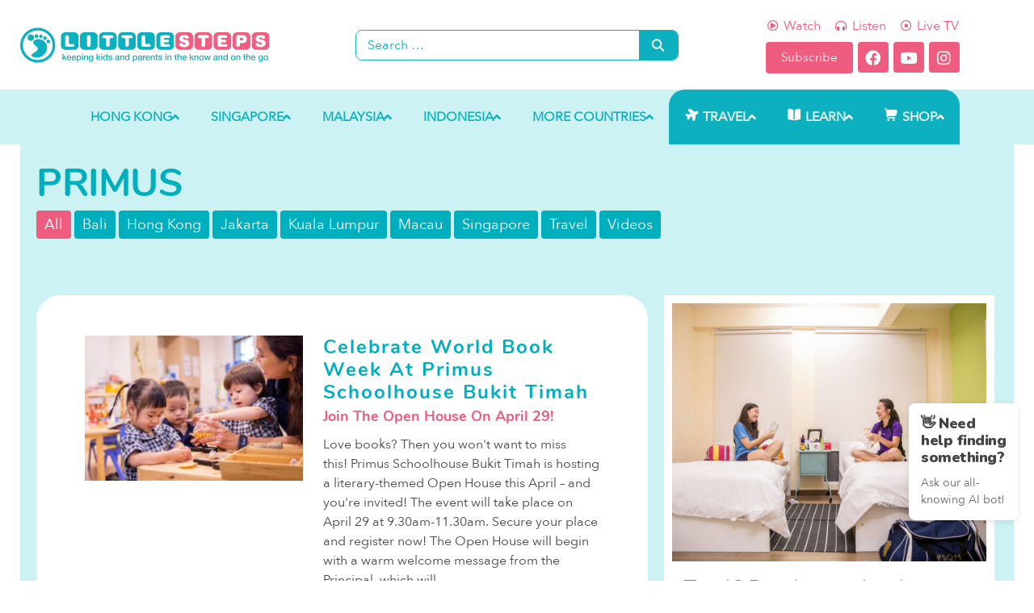

--- FILE ---
content_type: text/html; charset=UTF-8
request_url: https://www.littlestepsasia.com/tag/primus/
body_size: 72411
content:
<!doctype html>

<html lang="en-US">

<head>
	<meta charset="UTF-8">
<script type="text/javascript">
/* <![CDATA[ */
var gform;gform||(document.addEventListener("gform_main_scripts_loaded",function(){gform.scriptsLoaded=!0}),document.addEventListener("gform/theme/scripts_loaded",function(){gform.themeScriptsLoaded=!0}),window.addEventListener("DOMContentLoaded",function(){gform.domLoaded=!0}),gform={domLoaded:!1,scriptsLoaded:!1,themeScriptsLoaded:!1,isFormEditor:()=>"function"==typeof InitializeEditor,callIfLoaded:function(o){return!(!gform.domLoaded||!gform.scriptsLoaded||!gform.themeScriptsLoaded&&!gform.isFormEditor()||(gform.isFormEditor()&&console.warn("The use of gform.initializeOnLoaded() is deprecated in the form editor context and will be removed in Gravity Forms 3.1."),o(),0))},initializeOnLoaded:function(o){gform.callIfLoaded(o)||(document.addEventListener("gform_main_scripts_loaded",()=>{gform.scriptsLoaded=!0,gform.callIfLoaded(o)}),document.addEventListener("gform/theme/scripts_loaded",()=>{gform.themeScriptsLoaded=!0,gform.callIfLoaded(o)}),window.addEventListener("DOMContentLoaded",()=>{gform.domLoaded=!0,gform.callIfLoaded(o)}))},hooks:{action:{},filter:{}},addAction:function(o,r,e,t){gform.addHook("action",o,r,e,t)},addFilter:function(o,r,e,t){gform.addHook("filter",o,r,e,t)},doAction:function(o){gform.doHook("action",o,arguments)},applyFilters:function(o){return gform.doHook("filter",o,arguments)},removeAction:function(o,r){gform.removeHook("action",o,r)},removeFilter:function(o,r,e){gform.removeHook("filter",o,r,e)},addHook:function(o,r,e,t,n){null==gform.hooks[o][r]&&(gform.hooks[o][r]=[]);var d=gform.hooks[o][r];null==n&&(n=r+"_"+d.length),gform.hooks[o][r].push({tag:n,callable:e,priority:t=null==t?10:t})},doHook:function(r,o,e){var t;if(e=Array.prototype.slice.call(e,1),null!=gform.hooks[r][o]&&((o=gform.hooks[r][o]).sort(function(o,r){return o.priority-r.priority}),o.forEach(function(o){"function"!=typeof(t=o.callable)&&(t=window[t]),"action"==r?t.apply(null,e):e[0]=t.apply(null,e)})),"filter"==r)return e[0]},removeHook:function(o,r,t,n){var e;null!=gform.hooks[o][r]&&(e=(e=gform.hooks[o][r]).filter(function(o,r,e){return!!(null!=n&&n!=o.tag||null!=t&&t!=o.priority)}),gform.hooks[o][r]=e)}});
/* ]]> */
</script>

	<meta http-equiv="X-UA-Compatible" content="IE=edge" />
	<meta name="viewport" content="width=device-width, initial-scale=1.0, maximum-scale=1, user-scalable=0"/>
	<link rel="profile" href="http://gmpg.org/xfn/11">
	<link rel="pingback" href="https://www.littlestepsasia.com/xmlrpc.php">
	<meta name='robots' content='index, follow, max-image-preview:large, max-snippet:-1, max-video-preview:-1' />
	<style>img:is([sizes="auto" i], [sizes^="auto," i]) { contain-intrinsic-size: 3000px 1500px }</style>
	
	<!-- This site is optimized with the Yoast SEO plugin v26.5 - https://yoast.com/wordpress/plugins/seo/ -->
	<title>primus Archives - Little Steps</title>
	<link rel="canonical" href="https://www.littlestepsasia.com/tag/primus/" />
	<meta property="og:locale" content="en_US" />
	<meta property="og:type" content="article" />
	<meta property="og:title" content="primus Archives - Little Steps" />
	<meta property="og:url" content="https://www.littlestepsasia.com/tag/primus/" />
	<meta property="og:site_name" content="Little Steps" />
	<meta name="twitter:card" content="summary_large_image" />
	<script type="application/ld+json" class="yoast-schema-graph">{"@context":"https://schema.org","@graph":[{"@type":"CollectionPage","@id":"https://www.littlestepsasia.com/tag/primus/","url":"https://www.littlestepsasia.com/tag/primus/","name":"primus Archives - Little Steps","isPartOf":{"@id":"https://www.littlestepsasia.com/#website"},"primaryImageOfPage":{"@id":"https://www.littlestepsasia.com/tag/primus/#primaryimage"},"image":{"@id":"https://www.littlestepsasia.com/tag/primus/#primaryimage"},"thumbnailUrl":"https://littlestepsasia.s3.ap-southeast-1.amazonaws.com/wp-content/uploads/2012/04/17165242/teacher-play-primus-singapore.jpg","breadcrumb":{"@id":"https://www.littlestepsasia.com/tag/primus/#breadcrumb"},"inLanguage":"en-US"},{"@type":"ImageObject","inLanguage":"en-US","@id":"https://www.littlestepsasia.com/tag/primus/#primaryimage","url":"https://littlestepsasia.s3.ap-southeast-1.amazonaws.com/wp-content/uploads/2012/04/17165242/teacher-play-primus-singapore.jpg","contentUrl":"https://littlestepsasia.s3.ap-southeast-1.amazonaws.com/wp-content/uploads/2012/04/17165242/teacher-play-primus-singapore.jpg","width":1024,"height":683,"caption":"Teacher Play Primus Singapore"},{"@type":"BreadcrumbList","@id":"https://www.littlestepsasia.com/tag/primus/#breadcrumb","itemListElement":[{"@type":"ListItem","position":1,"name":"Home","item":"https://www.littlestepsasia.com/"},{"@type":"ListItem","position":2,"name":"primus"}]},{"@type":"WebSite","@id":"https://www.littlestepsasia.com/#website","url":"https://www.littlestepsasia.com/","name":"Little Steps","description":"","publisher":{"@id":"https://www.littlestepsasia.com/#organization"},"potentialAction":[{"@type":"SearchAction","target":{"@type":"EntryPoint","urlTemplate":"https://www.littlestepsasia.com/?s={search_term_string}"},"query-input":{"@type":"PropertyValueSpecification","valueRequired":true,"valueName":"search_term_string"}}],"inLanguage":"en-US"},{"@type":"Organization","@id":"https://www.littlestepsasia.com/#organization","name":"Little Steps Asia","url":"https://www.littlestepsasia.com/","logo":{"@type":"ImageObject","inLanguage":"en-US","@id":"https://www.littlestepsasia.com/#/schema/logo/image/","url":"https://www.littlestepsasia.com/wp-content/uploads/2020/05/LittleSteps-NewLogo-May2020.svg","contentUrl":"https://www.littlestepsasia.com/wp-content/uploads/2020/05/LittleSteps-NewLogo-May2020.svg","width":744,"height":104,"caption":"Little Steps Asia"},"image":{"@id":"https://www.littlestepsasia.com/#/schema/logo/image/"},"sameAs":["https://www.facebook.com/littlestepsasia"]}]}</script>
	<!-- / Yoast SEO plugin. -->


<link rel='dns-prefetch' href='//api-cdn.shutterstock.com' />
<link href='https://fonts.gstatic.com' crossorigin rel='preconnect' />
<!-- littlestepsasia.com is managing ads with Advanced Ads 1.56.4 --><script id="littl-ready">
			window.advanced_ads_ready=function(e,a){a=a||"complete";var d=function(e){return"interactive"===a?"loading"!==e:"complete"===e};d(document.readyState)?e():document.addEventListener("readystatechange",(function(a){d(a.target.readyState)&&e()}),{once:"interactive"===a})},window.advanced_ads_ready_queue=window.advanced_ads_ready_queue||[];		</script>
		<link rel='stylesheet' id='wp-block-library-css' href='https://www.littlestepsasia.com/wp-includes/css/dist/block-library/style.min.css?ver=6.8.3' type='text/css' media='all' />
<style id='classic-theme-styles-inline-css' type='text/css'>
/*! This file is auto-generated */
.wp-block-button__link{color:#fff;background-color:#32373c;border-radius:9999px;box-shadow:none;text-decoration:none;padding:calc(.667em + 2px) calc(1.333em + 2px);font-size:1.125em}.wp-block-file__button{background:#32373c;color:#fff;text-decoration:none}
</style>
<style id='safe-svg-svg-icon-style-inline-css' type='text/css'>
.safe-svg-cover{text-align:center}.safe-svg-cover .safe-svg-inside{display:inline-block;max-width:100%}.safe-svg-cover svg{height:100%;max-height:100%;max-width:100%;width:100%}

</style>
<link rel='stylesheet' id='shutterstock-block-block-editor-shutterstock-ui-css-css' href='https://api-cdn.shutterstock.com/2.0.2/static/css/sstk-widget.css?ver=6.8.3' type='text/css' media='all' />
<style id='global-styles-inline-css' type='text/css'>
:root{--wp--preset--aspect-ratio--square: 1;--wp--preset--aspect-ratio--4-3: 4/3;--wp--preset--aspect-ratio--3-4: 3/4;--wp--preset--aspect-ratio--3-2: 3/2;--wp--preset--aspect-ratio--2-3: 2/3;--wp--preset--aspect-ratio--16-9: 16/9;--wp--preset--aspect-ratio--9-16: 9/16;--wp--preset--color--black: #000000;--wp--preset--color--cyan-bluish-gray: #abb8c3;--wp--preset--color--white: #ffffff;--wp--preset--color--pale-pink: #f78da7;--wp--preset--color--vivid-red: #cf2e2e;--wp--preset--color--luminous-vivid-orange: #ff6900;--wp--preset--color--luminous-vivid-amber: #fcb900;--wp--preset--color--light-green-cyan: #7bdcb5;--wp--preset--color--vivid-green-cyan: #00d084;--wp--preset--color--pale-cyan-blue: #8ed1fc;--wp--preset--color--vivid-cyan-blue: #0693e3;--wp--preset--color--vivid-purple: #9b51e0;--wp--preset--gradient--vivid-cyan-blue-to-vivid-purple: linear-gradient(135deg,rgba(6,147,227,1) 0%,rgb(155,81,224) 100%);--wp--preset--gradient--light-green-cyan-to-vivid-green-cyan: linear-gradient(135deg,rgb(122,220,180) 0%,rgb(0,208,130) 100%);--wp--preset--gradient--luminous-vivid-amber-to-luminous-vivid-orange: linear-gradient(135deg,rgba(252,185,0,1) 0%,rgba(255,105,0,1) 100%);--wp--preset--gradient--luminous-vivid-orange-to-vivid-red: linear-gradient(135deg,rgba(255,105,0,1) 0%,rgb(207,46,46) 100%);--wp--preset--gradient--very-light-gray-to-cyan-bluish-gray: linear-gradient(135deg,rgb(238,238,238) 0%,rgb(169,184,195) 100%);--wp--preset--gradient--cool-to-warm-spectrum: linear-gradient(135deg,rgb(74,234,220) 0%,rgb(151,120,209) 20%,rgb(207,42,186) 40%,rgb(238,44,130) 60%,rgb(251,105,98) 80%,rgb(254,248,76) 100%);--wp--preset--gradient--blush-light-purple: linear-gradient(135deg,rgb(255,206,236) 0%,rgb(152,150,240) 100%);--wp--preset--gradient--blush-bordeaux: linear-gradient(135deg,rgb(254,205,165) 0%,rgb(254,45,45) 50%,rgb(107,0,62) 100%);--wp--preset--gradient--luminous-dusk: linear-gradient(135deg,rgb(255,203,112) 0%,rgb(199,81,192) 50%,rgb(65,88,208) 100%);--wp--preset--gradient--pale-ocean: linear-gradient(135deg,rgb(255,245,203) 0%,rgb(182,227,212) 50%,rgb(51,167,181) 100%);--wp--preset--gradient--electric-grass: linear-gradient(135deg,rgb(202,248,128) 0%,rgb(113,206,126) 100%);--wp--preset--gradient--midnight: linear-gradient(135deg,rgb(2,3,129) 0%,rgb(40,116,252) 100%);--wp--preset--font-size--small: 13px;--wp--preset--font-size--medium: 20px;--wp--preset--font-size--large: 36px;--wp--preset--font-size--x-large: 42px;--wp--preset--spacing--20: 0.44rem;--wp--preset--spacing--30: 0.67rem;--wp--preset--spacing--40: 1rem;--wp--preset--spacing--50: 1.5rem;--wp--preset--spacing--60: 2.25rem;--wp--preset--spacing--70: 3.38rem;--wp--preset--spacing--80: 5.06rem;--wp--preset--shadow--natural: 6px 6px 9px rgba(0, 0, 0, 0.2);--wp--preset--shadow--deep: 12px 12px 50px rgba(0, 0, 0, 0.4);--wp--preset--shadow--sharp: 6px 6px 0px rgba(0, 0, 0, 0.2);--wp--preset--shadow--outlined: 6px 6px 0px -3px rgba(255, 255, 255, 1), 6px 6px rgba(0, 0, 0, 1);--wp--preset--shadow--crisp: 6px 6px 0px rgba(0, 0, 0, 1);}:where(.is-layout-flex){gap: 0.5em;}:where(.is-layout-grid){gap: 0.5em;}body .is-layout-flex{display: flex;}.is-layout-flex{flex-wrap: wrap;align-items: center;}.is-layout-flex > :is(*, div){margin: 0;}body .is-layout-grid{display: grid;}.is-layout-grid > :is(*, div){margin: 0;}:where(.wp-block-columns.is-layout-flex){gap: 2em;}:where(.wp-block-columns.is-layout-grid){gap: 2em;}:where(.wp-block-post-template.is-layout-flex){gap: 1.25em;}:where(.wp-block-post-template.is-layout-grid){gap: 1.25em;}.has-black-color{color: var(--wp--preset--color--black) !important;}.has-cyan-bluish-gray-color{color: var(--wp--preset--color--cyan-bluish-gray) !important;}.has-white-color{color: var(--wp--preset--color--white) !important;}.has-pale-pink-color{color: var(--wp--preset--color--pale-pink) !important;}.has-vivid-red-color{color: var(--wp--preset--color--vivid-red) !important;}.has-luminous-vivid-orange-color{color: var(--wp--preset--color--luminous-vivid-orange) !important;}.has-luminous-vivid-amber-color{color: var(--wp--preset--color--luminous-vivid-amber) !important;}.has-light-green-cyan-color{color: var(--wp--preset--color--light-green-cyan) !important;}.has-vivid-green-cyan-color{color: var(--wp--preset--color--vivid-green-cyan) !important;}.has-pale-cyan-blue-color{color: var(--wp--preset--color--pale-cyan-blue) !important;}.has-vivid-cyan-blue-color{color: var(--wp--preset--color--vivid-cyan-blue) !important;}.has-vivid-purple-color{color: var(--wp--preset--color--vivid-purple) !important;}.has-black-background-color{background-color: var(--wp--preset--color--black) !important;}.has-cyan-bluish-gray-background-color{background-color: var(--wp--preset--color--cyan-bluish-gray) !important;}.has-white-background-color{background-color: var(--wp--preset--color--white) !important;}.has-pale-pink-background-color{background-color: var(--wp--preset--color--pale-pink) !important;}.has-vivid-red-background-color{background-color: var(--wp--preset--color--vivid-red) !important;}.has-luminous-vivid-orange-background-color{background-color: var(--wp--preset--color--luminous-vivid-orange) !important;}.has-luminous-vivid-amber-background-color{background-color: var(--wp--preset--color--luminous-vivid-amber) !important;}.has-light-green-cyan-background-color{background-color: var(--wp--preset--color--light-green-cyan) !important;}.has-vivid-green-cyan-background-color{background-color: var(--wp--preset--color--vivid-green-cyan) !important;}.has-pale-cyan-blue-background-color{background-color: var(--wp--preset--color--pale-cyan-blue) !important;}.has-vivid-cyan-blue-background-color{background-color: var(--wp--preset--color--vivid-cyan-blue) !important;}.has-vivid-purple-background-color{background-color: var(--wp--preset--color--vivid-purple) !important;}.has-black-border-color{border-color: var(--wp--preset--color--black) !important;}.has-cyan-bluish-gray-border-color{border-color: var(--wp--preset--color--cyan-bluish-gray) !important;}.has-white-border-color{border-color: var(--wp--preset--color--white) !important;}.has-pale-pink-border-color{border-color: var(--wp--preset--color--pale-pink) !important;}.has-vivid-red-border-color{border-color: var(--wp--preset--color--vivid-red) !important;}.has-luminous-vivid-orange-border-color{border-color: var(--wp--preset--color--luminous-vivid-orange) !important;}.has-luminous-vivid-amber-border-color{border-color: var(--wp--preset--color--luminous-vivid-amber) !important;}.has-light-green-cyan-border-color{border-color: var(--wp--preset--color--light-green-cyan) !important;}.has-vivid-green-cyan-border-color{border-color: var(--wp--preset--color--vivid-green-cyan) !important;}.has-pale-cyan-blue-border-color{border-color: var(--wp--preset--color--pale-cyan-blue) !important;}.has-vivid-cyan-blue-border-color{border-color: var(--wp--preset--color--vivid-cyan-blue) !important;}.has-vivid-purple-border-color{border-color: var(--wp--preset--color--vivid-purple) !important;}.has-vivid-cyan-blue-to-vivid-purple-gradient-background{background: var(--wp--preset--gradient--vivid-cyan-blue-to-vivid-purple) !important;}.has-light-green-cyan-to-vivid-green-cyan-gradient-background{background: var(--wp--preset--gradient--light-green-cyan-to-vivid-green-cyan) !important;}.has-luminous-vivid-amber-to-luminous-vivid-orange-gradient-background{background: var(--wp--preset--gradient--luminous-vivid-amber-to-luminous-vivid-orange) !important;}.has-luminous-vivid-orange-to-vivid-red-gradient-background{background: var(--wp--preset--gradient--luminous-vivid-orange-to-vivid-red) !important;}.has-very-light-gray-to-cyan-bluish-gray-gradient-background{background: var(--wp--preset--gradient--very-light-gray-to-cyan-bluish-gray) !important;}.has-cool-to-warm-spectrum-gradient-background{background: var(--wp--preset--gradient--cool-to-warm-spectrum) !important;}.has-blush-light-purple-gradient-background{background: var(--wp--preset--gradient--blush-light-purple) !important;}.has-blush-bordeaux-gradient-background{background: var(--wp--preset--gradient--blush-bordeaux) !important;}.has-luminous-dusk-gradient-background{background: var(--wp--preset--gradient--luminous-dusk) !important;}.has-pale-ocean-gradient-background{background: var(--wp--preset--gradient--pale-ocean) !important;}.has-electric-grass-gradient-background{background: var(--wp--preset--gradient--electric-grass) !important;}.has-midnight-gradient-background{background: var(--wp--preset--gradient--midnight) !important;}.has-small-font-size{font-size: var(--wp--preset--font-size--small) !important;}.has-medium-font-size{font-size: var(--wp--preset--font-size--medium) !important;}.has-large-font-size{font-size: var(--wp--preset--font-size--large) !important;}.has-x-large-font-size{font-size: var(--wp--preset--font-size--x-large) !important;}
:where(.wp-block-post-template.is-layout-flex){gap: 1.25em;}:where(.wp-block-post-template.is-layout-grid){gap: 1.25em;}
:where(.wp-block-columns.is-layout-flex){gap: 2em;}:where(.wp-block-columns.is-layout-grid){gap: 2em;}
:root :where(.wp-block-pullquote){font-size: 1.5em;line-height: 1.6;}
</style>
<link rel='stylesheet' id='core-elements-css' href='https://www.littlestepsasia.com/wp-content/plugins/core-elements/public/css/core-elements-frontend.css?ver=1.2.13' type='text/css' media='all' />
<link rel='stylesheet' id='style-css' href='https://www.littlestepsasia.com/wp-content/plugins/ls-customizations/styles.css?ver=6.8.3' type='text/css' media='all' />
<link rel='stylesheet' id='mailerlite_forms.css-css' href='https://www.littlestepsasia.com/wp-content/plugins/official-mailerlite-sign-up-forms/assets/css/mailerlite_forms.css?ver=1.7.13' type='text/css' media='all' />
<link rel='stylesheet' id='shutterstock-css' href='https://www.littlestepsasia.com/wp-content/plugins/shutterstock/public/css/shutterstock-public.css?ver=1.3.12' type='text/css' media='all' />
<link rel='stylesheet' id='cux-style-css' href='https://www.littlestepsasia.com/wp-content/themes/coreux/style.css?ver=4.0.1' type='text/css' media='all' />
<link rel='stylesheet' id='cux-responsive-css' href='https://www.littlestepsasia.com/wp-content/themes/coreux/assets/css/responsive-min.css?ver=4.0.1' type='text/css' media='all' />
<link rel='stylesheet' id='elementor-frontend-css' href='https://www.littlestepsasia.com/wp-content/plugins/elementor/assets/css/frontend.min.css?ver=3.25.11' type='text/css' media='all' />
<link rel='stylesheet' id='widget-text-editor-css' href='https://www.littlestepsasia.com/wp-content/plugins/elementor/assets/css/widget-text-editor.min.css?ver=3.25.11' type='text/css' media='all' />
<link rel='stylesheet' id='widget-heading-css' href='https://www.littlestepsasia.com/wp-content/plugins/elementor/assets/css/widget-heading.min.css?ver=3.25.11' type='text/css' media='all' />
<link rel='stylesheet' id='widget-social-icons-css' href='https://www.littlestepsasia.com/wp-content/plugins/elementor/assets/css/widget-social-icons.min.css?ver=3.25.11' type='text/css' media='all' />
<link rel='stylesheet' id='e-apple-webkit-css' href='https://www.littlestepsasia.com/wp-content/plugins/elementor/assets/css/conditionals/apple-webkit.min.css?ver=3.25.11' type='text/css' media='all' />
<link rel='stylesheet' id='widget-icon-list-css' href='https://www.littlestepsasia.com/wp-content/plugins/elementor/assets/css/widget-icon-list.min.css?ver=3.25.11' type='text/css' media='all' />
<link rel='stylesheet' id='widget-image-css' href='https://www.littlestepsasia.com/wp-content/plugins/elementor/assets/css/widget-image.min.css?ver=3.25.11' type='text/css' media='all' />
<link rel='stylesheet' id='widget-form-css' href='https://www.littlestepsasia.com/wp-content/plugins/elementor-pro/assets/css/widget-form.min.css?ver=3.25.5' type='text/css' media='all' />
<link rel='stylesheet' id='widget-posts-css' href='https://www.littlestepsasia.com/wp-content/plugins/elementor-pro/assets/css/widget-posts.min.css?ver=3.25.5' type='text/css' media='all' />
<link rel='stylesheet' id='swiper-css' href='https://www.littlestepsasia.com/wp-content/plugins/elementor/assets/lib/swiper/v8/css/swiper.min.css?ver=8.4.5' type='text/css' media='all' />
<link rel='stylesheet' id='e-swiper-css' href='https://www.littlestepsasia.com/wp-content/plugins/elementor/assets/css/conditionals/e-swiper.min.css?ver=3.25.11' type='text/css' media='all' />
<link rel='stylesheet' id='widget-loop-builder-css' href='https://www.littlestepsasia.com/wp-content/plugins/elementor-pro/assets/css/widget-loop-builder.min.css?ver=3.25.5' type='text/css' media='all' />
<link rel='stylesheet' id='elementor-icons-css' href='https://www.littlestepsasia.com/wp-content/plugins/elementor/assets/lib/eicons/css/elementor-icons.min.css?ver=5.34.0' type='text/css' media='all' />
<link rel='stylesheet' id='elementor-post-17017-css' href='https://www.littlestepsasia.com/wp-content/uploads/elementor/css/post-17017.css?ver=1746436281' type='text/css' media='all' />
<link rel='stylesheet' id='e-popup-style-css' href='https://www.littlestepsasia.com/wp-content/plugins/elementor-pro/assets/css/conditionals/popup.min.css?ver=3.25.5' type='text/css' media='all' />
<link rel='stylesheet' id='elementor-post-63-css' href='https://www.littlestepsasia.com/wp-content/uploads/elementor/css/post-63.css?ver=1761031353' type='text/css' media='all' />
<link rel='stylesheet' id='elementor-post-100090-css' href='https://www.littlestepsasia.com/wp-content/uploads/elementor/css/post-100090.css?ver=1757476037' type='text/css' media='all' />
<link rel='stylesheet' id='elementor-post-84088-css' href='https://www.littlestepsasia.com/wp-content/uploads/elementor/css/post-84088.css?ver=1736393416' type='text/css' media='all' />
<link rel='stylesheet' id='elementor-post-64266-css' href='https://www.littlestepsasia.com/wp-content/uploads/elementor/css/post-64266.css?ver=1736393417' type='text/css' media='all' />
<link rel='stylesheet' id='elementor-post-16828-css' href='https://www.littlestepsasia.com/wp-content/uploads/elementor/css/post-16828.css?ver=1736393418' type='text/css' media='all' />
<link rel='stylesheet' id='new-royalslider-core-css-css' href='https://www.littlestepsasia.com/wp-content/plugins/new-royalslider/lib/royalslider/royalslider.css?ver=3.4.3' type='text/css' media='all' />
<link rel='stylesheet' id='rsDefaultInv-css-css' href='https://www.littlestepsasia.com/wp-content/plugins/new-royalslider/lib/royalslider/skins/default-inverted/rs-default-inverted.css?ver=3.4.3' type='text/css' media='all' />
<link rel='stylesheet' id='rsUni-css-css' href='https://www.littlestepsasia.com/wp-content/plugins/new-royalslider/lib/royalslider/skins/universal/rs-universal.css?ver=3.4.3' type='text/css' media='all' />
<link rel='stylesheet' id='visible_nearby_simple-css-css' href='https://www.littlestepsasia.com/wp-content/plugins/new-royalslider/lib/royalslider/templates-css/rs-visible-nearby-simple.css?ver=3.4.3' type='text/css' media='all' />
<link rel='stylesheet' id='cux-premium-css' href='https://www.littlestepsasia.com/wp-content/themes/coreux/inc/vendor/cux-premium/css/cux-premium.css?ver=1.8.1' type='text/css' media='all' />
<style id='cux-premium-inline-css' type='text/css'>
input,optgroup,select,textarea,body{line-height:1.5;}b,strong{color:#4a4a4a;}@media screen and (max-width:768px){body{font-size:16px;}}@media screen and (max-width:480px){body{font-size:16px;}}h1,h2,h3,h4,h5,h6{color:#00afbd;letter-spacing:2px;text-transform:none;}h1{font-size:68px;}@media screen and (max-width:768px){h1{font-size:48px;}}@media screen and (max-width:480px){h1{font-size:48px;}}h2{line-height:1.2!important;letter-spacing:-0.5px;text-transform:none;}h2{color:#00afbd;}h2{font-size:40px;}@media screen and (max-width:768px){h2{font-size:36px;}}@media screen and (max-width:480px){h2{font-size:36px;}}h3{letter-spacing:-0.5px;text-transform:none;}h3{color:#00afbd;}@media screen and (max-width:768px){h3{font-size:24px;}}h4{color:#00afbd;}h4{font-size:22px;}h5{color:#00afbd;}h5{font-size:20px;}h6{line-height:1.5!important;text-transform:none;}h6{color:#00afbd;}body,button,input,optgroup,select,textarea,h1,h2,h3,h4,h5,h6{font-family:"AvenirNext-Regular",Verdana,sans-serif;font-weight:400;font-style:normal;}body{color:#4a4a4a;}h1,h2,h3,h4,h5,h6{font-family:Nunito;font-weight:900;font-style:normal;}h2{font-family:Nunito;font-weight:700;font-style:normal;}h3{font-family:Nunito;font-weight:700;font-style:normal;}h4{font-family:"Nunito-Bold",Verdana,sans-serif;font-weight:700;font-style:normal;}h5{font-family:"Nunito-Bold",Verdana,sans-serif;font-weight:700;font-style:normal;}h6{font-family:"Nunito-Bold",Verdana,sans-serif;font-weight:700;font-style:normal;}.cux-container{max-width:1230px;}.scrolltop{background:#00afbd;border-radius:5px;}.scrolltop:hover{background:rgba(0,175,189,0.89);}a{color:#ee5c80;}.bypostauthor,.bypostauthor .avatar{border-color:#ee5c80;}a:hover{color:#e93e69;}.cux-button,input[type="submit"]{border-width:1px;border-style:solid;border-color:#ee5c80;}.cux-button:hover,input[type="submit"]:hover{border-color:#ee5c80;}.cux-button,input[type="submit"]{border-radius:3px;background:#ee5c80;color:#ffffff;}.cux-button:hover,input[type="submit"]:hover{background:#ee5c80;color:#ffffff;}.cux-sidebar .widget{background:#ffffff;}.cux-navigation .cux-1-4{width:25%;}.cux-navigation .cux-3-4{width:75%;}.cux-logo img{height:50px;}.cux-mobile-logo img{height:60px;}.cux-navigation{background-color:#ffffff;}.cux-mobile-menu a,.cux-mobile-menu-container .cux-close,.cux-menu li.more .cux-more-sub-menu .menu-item a{color:#ffffff;}.cux-mobile-menu a:hover,.cux-menu li.more .cux-more-sub-menu .menu-item a:hover{color:#00afbd;}.cux-mobile-menu > .current-menu-item > a,.cux-menu li.more .cux-more-sub-menu .current-menu-item > a{color:#00afbd !important;}.cux-mobile-menu .menu-item{border-top-color:#ffffff;}.cux-mobile-menu > .menu-item:last-child,.cux-menu-more .cux-menu .more.menu-item-has-children .menu-item:not(.menu-item-has-children),.cux-menu-more .cux-menu .more.menu-item-has-children .menu-item.menu-item-has-children > a{border-bottom-color:#ffffff;}.cux-mobile-menu > .menu-item a,.cux-menu li.more .cux-more-sub-menu .menu-item a{background-color:#00afbd;}.cux-mobile-menu .cux-submenu-toggle{color:#ffffff;}.cux-mobile-menu,.cux-menu li.more .cux-more-sub-menu{font-size:22px;}.cux-navigation-active .cux-logo img{height:20px;}.cux-navigation-active .cux-nav-wrapper{padding-top:5px;padding-bottom:5px;}.cux-navigation-active,.cux-transparent-header .cux-navigation-active,.cux-navigation-active .cux-mobile-nav-wrapper{background-color:#ccf2f3;}.cux-navigation.cux-navigation-active{box-shadow:0px 0px 5px 0px rgba(0,0,0,.15);-moz-box-shadow:0px 0px 5px 0px rgba(0,0,0,.15);-webkit-box-shadow:0px 0px 5px 0px rgba(0,0,0,.15);}
</style>
<link rel='stylesheet' id='cux-style-child-css' href='https://www.littlestepsasia.com/wp-content/themes/littlesteps/style.css?ver=6.8.3' type='text/css' media='all' />
<link rel='stylesheet' id='ecs-styles-css' href='https://www.littlestepsasia.com/wp-content/plugins/ele-custom-skin/assets/css/ecs-style.css?ver=3.1.9' type='text/css' media='all' />
<link rel='stylesheet' id='elementor-post-15719-css' href='https://www.littlestepsasia.com/wp-content/uploads/elementor/css/post-15719.css?ver=1726393549' type='text/css' media='all' />
<link rel='stylesheet' id='elementor-post-15757-css' href='https://www.littlestepsasia.com/wp-content/uploads/elementor/css/post-15757.css?ver=1648862855' type='text/css' media='all' />
<link rel='stylesheet' id='elementor-post-17013-css' href='https://www.littlestepsasia.com/wp-content/uploads/elementor/css/post-17013.css?ver=1584028913' type='text/css' media='all' />
<link rel='stylesheet' id='elementor-post-17074-css' href='https://www.littlestepsasia.com/wp-content/uploads/elementor/css/post-17074.css?ver=1649480738' type='text/css' media='all' />
<link rel='stylesheet' id='google-fonts-1-css' href='https://fonts.googleapis.com/css?family=Roboto%3A100%2C100italic%2C200%2C200italic%2C300%2C300italic%2C400%2C400italic%2C500%2C500italic%2C600%2C600italic%2C700%2C700italic%2C800%2C800italic%2C900%2C900italic%7CRoboto+Slab%3A100%2C100italic%2C200%2C200italic%2C300%2C300italic%2C400%2C400italic%2C500%2C500italic%2C600%2C600italic%2C700%2C700italic%2C800%2C800italic%2C900%2C900italic%7CNunito%3A100%2C100italic%2C200%2C200italic%2C300%2C300italic%2C400%2C400italic%2C500%2C500italic%2C600%2C600italic%2C700%2C700italic%2C800%2C800italic%2C900%2C900italic&#038;display=swap&#038;ver=6.8.3' type='text/css' media='all' />
<link rel='stylesheet' id='elementor-icons-shared-0-css' href='https://www.littlestepsasia.com/wp-content/plugins/elementor/assets/lib/font-awesome/css/fontawesome.min.css?ver=5.15.3' type='text/css' media='all' />
<link rel='stylesheet' id='elementor-icons-fa-brands-css' href='https://www.littlestepsasia.com/wp-content/plugins/elementor/assets/lib/font-awesome/css/brands.min.css?ver=5.15.3' type='text/css' media='all' />
<link rel='stylesheet' id='elementor-icons-fa-solid-css' href='https://www.littlestepsasia.com/wp-content/plugins/elementor/assets/lib/font-awesome/css/solid.min.css?ver=5.15.3' type='text/css' media='all' />
<link rel='stylesheet' id='elementor-icons-fa-regular-css' href='https://www.littlestepsasia.com/wp-content/plugins/elementor/assets/lib/font-awesome/css/regular.min.css?ver=5.15.3' type='text/css' media='all' />
<link rel="preconnect" href="https://fonts.gstatic.com/" crossorigin><script type="text/javascript" src="https://api-cdn.shutterstock.com/2.0.2/static/js/sstk-widget.js?ver=6.8.3" id="shutterstock-block-block-editor-shuttestock-ui-js-js"></script>
<script type="text/javascript" src="https://www.littlestepsasia.com/wp-includes/js/jquery/jquery.min.js?ver=3.7.1" id="jquery-core-js"></script>
<script type="text/javascript" src="https://www.littlestepsasia.com/wp-content/plugins/shutterstock/public/js/shutterstock-public.js?ver=1.3.12" id="shutterstock-js"></script>
<script type="text/javascript" id="advanced-ads-advanced-js-js-extra">
/* <![CDATA[ */
var advads_options = {"blog_id":"1","privacy":{"enabled":false,"state":"not_needed"}};
/* ]]> */
</script>
<script type="text/javascript" src="https://www.littlestepsasia.com/wp-content/plugins/advanced-ads/public/assets/js/advanced.min.js?ver=1.56.4" id="advanced-ads-advanced-js-js"></script>
<script type="text/javascript" id="ecs_ajax_load-js-extra">
/* <![CDATA[ */
var ecs_ajax_params = {"ajaxurl":"https:\/\/www.littlestepsasia.com\/wp-admin\/admin-ajax.php","posts":"{\"tag\":\"primus\",\"error\":\"\",\"m\":\"\",\"p\":0,\"post_parent\":\"\",\"subpost\":\"\",\"subpost_id\":\"\",\"attachment\":\"\",\"attachment_id\":0,\"name\":\"\",\"pagename\":\"\",\"page_id\":0,\"second\":\"\",\"minute\":\"\",\"hour\":\"\",\"day\":0,\"monthnum\":0,\"year\":0,\"w\":0,\"category_name\":\"\",\"cat\":\"\",\"tag_id\":4518,\"author\":\"\",\"author_name\":\"\",\"feed\":\"\",\"tb\":\"\",\"paged\":0,\"meta_key\":\"\",\"meta_value\":\"\",\"preview\":\"\",\"s\":\"\",\"sentence\":\"\",\"title\":\"\",\"fields\":\"all\",\"menu_order\":\"\",\"embed\":\"\",\"category__in\":[],\"category__not_in\":[],\"category__and\":[],\"post__in\":[],\"post__not_in\":[],\"post_name__in\":[],\"tag__in\":[],\"tag__not_in\":[],\"tag__and\":[],\"tag_slug__in\":[\"primus\"],\"tag_slug__and\":[],\"post_parent__in\":[],\"post_parent__not_in\":[],\"author__in\":[],\"author__not_in\":[],\"search_columns\":[],\"post_type\":[\"post\",\"travel\",\"video\",\"bali\",\"hong_kong\",\"jakarta\",\"kuala_lumpur\",\"macau\",\"singapore\"],\"ignore_sticky_posts\":false,\"suppress_filters\":false,\"cache_results\":true,\"update_post_term_cache\":true,\"update_menu_item_cache\":false,\"lazy_load_term_meta\":true,\"update_post_meta_cache\":true,\"posts_per_page\":10,\"nopaging\":false,\"comments_per_page\":\"50\",\"no_found_rows\":false,\"order\":\"DESC\"}"};
/* ]]> */
</script>
<script type="text/javascript" src="https://www.littlestepsasia.com/wp-content/plugins/ele-custom-skin/assets/js/ecs_ajax_pagination.js?ver=3.1.9" id="ecs_ajax_load-js"></script>
<script type="text/javascript" src="https://www.littlestepsasia.com/wp-content/plugins/ele-custom-skin/assets/js/ecs.js?ver=3.1.9" id="ecs-script-js"></script>
<link rel="https://api.w.org/" href="https://www.littlestepsasia.com/wp-json/" /><link rel="alternate" title="JSON" type="application/json" href="https://www.littlestepsasia.com/wp-json/wp/v2/tags/4518" /><style>.travel-high { display: flex; }</style>        <!-- MailerLite Universal -->
        <script>
            (function(w,d,e,u,f,l,n){w[f]=w[f]||function(){(w[f].q=w[f].q||[])
                .push(arguments);},l=d.createElement(e),l.async=1,l.src=u,
                n=d.getElementsByTagName(e)[0],n.parentNode.insertBefore(l,n);})
            (window,document,'script','https://assets.mailerlite.com/js/universal.js','ml');
            ml('account', '956553');
            ml('enablePopups', true);
        </script>
        <!-- End MailerLite Universal -->
        <script type="text/javascript">
		var advadsCfpQueue = [];
		var advadsCfpAd = function( adID ){
			if ( 'undefined' == typeof advadsProCfp ) { advadsCfpQueue.push( adID ) } else { advadsProCfp.addElement( adID ) }
		};
		</script>
		<script>(function(w,d,s,l,i){w[l]=w[l]||[];w[l].push({'gtm.start':
new Date().getTime(),event:'gtm.js'});var f=d.getElementsByTagName(s)[0],
j=d.createElement(s),dl=l!='dataLayer'?'&l='+l:'';j.async=true;j.src=
'https://www.googletagmanager.com/gtm.js?id='+i+dl;f.parentNode.insertBefore(j,f);
})(window,document,'script','dataLayer','GTM-MC7DV9Z');</script>

<!-- BUGHERD -->
<script type="text/javascript" src="https://www.bugherd.com/sidebarv2.js?apikey=hmqxyfjxi0gkpfecklkcrq" async="true"></script>

<!-- Facebook Pixel Code -->
<script>
  !function(f,b,e,v,n,t,s)
  {if(f.fbq)return;n=f.fbq=function(){n.callMethod?
  n.callMethod.apply(n,arguments):n.queue.push(arguments)};
  if(!f._fbq)f._fbq=n;n.push=n;n.loaded=!0;n.version='2.0';
  n.queue=[];t=b.createElement(e);t.async=!0;
  t.src=v;s=b.getElementsByTagName(e)[0];
  s.parentNode.insertBefore(t,s)}(window, document,'script',
  'https://connect.facebook.net/en_US/fbevents.js');
  fbq('init', '1543628545931815');
  fbq('track', 'PageView');
</script>
<noscript>
  <img height="1" width="1" style="display:none" 
       src="https://www.facebook.com/tr?id=1543628545931815&ev=PageView&noscript=1"/>
</noscript>
<!-- End Facebook Pixel Code -->

<!--facebook domain verification-->
<meta name="facebook-domain-verification" content="ju4lvcva6pue7iu50zlxmdog1uykff" />
<meta name="generator" content="Elementor 3.25.11; features: additional_custom_breakpoints, e_optimized_control_loading; settings: css_print_method-external, google_font-enabled, font_display-swap">
<link rel="stylesheet" href="https://cdnjs.cloudflare.com/ajax/libs/font-awesome/6.4.2/css/brands.min.css" integrity="sha512-W/zrbCncQnky/EzL+/AYwTtosvrM+YG/V6piQLSe2HuKS6cmbw89kjYkp3tWFn1dkWV7L1ruvJyKbLz73Vlgfg==" crossorigin="anonymous" referrerpolicy="no-referrer"/>
<style>
    .fa-brands, .fab.fa-twitter, .mec-fa-twitter {
        font-family: 'Font Awesome 6 Brands';
        font-style: normal;
        font-weight: 400;
    }
    .fa-twitter::before, .mec-fa-twitter::before {
        content: "\e61b" !important;
    }
</style>
<script data-noptimize="1" data-cfasync="false" data-wpfc-render="false">
  (function () {
      var script = document.createElement("script");
      script.async = 1;
      script.src = 'https://emrldco.com/NDY4Njkw.js?t=468690';
      document.head.appendChild(script);
  })();
</script>
<meta property="fb:app_id" content="1236460133160242" /><style type="text/css">.recentcomments a{display:inline !important;padding:0 !important;margin:0 !important;}</style>			<style>
				.e-con.e-parent:nth-of-type(n+4):not(.e-lazyloaded):not(.e-no-lazyload),
				.e-con.e-parent:nth-of-type(n+4):not(.e-lazyloaded):not(.e-no-lazyload) * {
					background-image: none !important;
				}
				@media screen and (max-height: 1024px) {
					.e-con.e-parent:nth-of-type(n+3):not(.e-lazyloaded):not(.e-no-lazyload),
					.e-con.e-parent:nth-of-type(n+3):not(.e-lazyloaded):not(.e-no-lazyload) * {
						background-image: none !important;
					}
				}
				@media screen and (max-height: 640px) {
					.e-con.e-parent:nth-of-type(n+2):not(.e-lazyloaded):not(.e-no-lazyload),
					.e-con.e-parent:nth-of-type(n+2):not(.e-lazyloaded):not(.e-no-lazyload) * {
						background-image: none !important;
					}
				}
			</style>
			<script id='nitro-telemetry-meta' nitro-exclude>window.NPTelemetryMetadata={missReason: (!window.NITROPACK_STATE ? 'page type not allowed (post_tag)' : 'hit'),pageType: 'post_tag',isEligibleForOptimization: false,}</script><script id='nitro-generic' nitro-exclude>(()=>{window.NitroPack=window.NitroPack||{coreVersion:"na",isCounted:!1};let e=document.createElement("script");if(e.src="https://nitroscripts.com/GJbRqRMYLMuAojDUrViSTTylWaNqvHmP",e.async=!0,e.id="nitro-script",document.head.appendChild(e),!window.NitroPack.isCounted){window.NitroPack.isCounted=!0;let t=()=>{navigator.sendBeacon("https://to.getnitropack.com/p",JSON.stringify({siteId:"GJbRqRMYLMuAojDUrViSTTylWaNqvHmP",url:window.location.href,isOptimized:!!window.IS_NITROPACK,coreVersion:"na",missReason:window.NPTelemetryMetadata?.missReason||"",pageType:window.NPTelemetryMetadata?.pageType||"",isEligibleForOptimization:!!window.NPTelemetryMetadata?.isEligibleForOptimization}))};(()=>{let e=()=>new Promise(e=>{"complete"===document.readyState?e():window.addEventListener("load",e)}),i=()=>new Promise(e=>{document.prerendering?document.addEventListener("prerenderingchange",e,{once:!0}):e()}),a=async()=>{await i(),await e(),t()};a()})(),window.addEventListener("pageshow",e=>{if(e.persisted){let i=document.prerendering||self.performance?.getEntriesByType?.("navigation")[0]?.activationStart>0;"visible"!==document.visibilityState||i||t()}})}})();</script><link rel="icon" href="https://www.littlestepsasia.com/wp-content/uploads/2021/06/cropped-Little-Steps-Asia-Favicon-32x32.png" sizes="32x32" />
<link rel="icon" href="https://www.littlestepsasia.com/wp-content/uploads/2021/06/cropped-Little-Steps-Asia-Favicon-192x192.png" sizes="192x192" />
<link rel="apple-touch-icon" href="https://www.littlestepsasia.com/wp-content/uploads/2021/06/cropped-Little-Steps-Asia-Favicon-180x180.png" />
<meta name="msapplication-TileImage" content="https://www.littlestepsasia.com/wp-content/uploads/2021/06/cropped-Little-Steps-Asia-Favicon-270x270.png" />
		<style type="text/css" id="wp-custom-css">
			/*Header*/
.cux-navigation .cux-container{
	padding-left: 0;
	padding-right: 0;
}
.cux-menu-stacked-advanced.menu-align-center .cux-3-4{
	display: block;
}

/* About-Us Team FAQ  */
.team-faq ul,
.team-faq ul li ul{
  margin: 0;
  padding: 0;
}
.team-faq ul li {
  margin: 0 0 30px;
  padding: 0;
  list-style: none;
  color: #ee5c80;
}
.team-faq ul li:last-child {
  margin: 0;
}
.team-faq ul li ul li{
  margin: 0;
  padding: 0;
  list-style: none;
  color: #4A4A4A;
}
.page-title > .elementor-container{
	padding-top: 33px;
}

.social {
    text-align: center;
    display: -webkit-box;
    display: -ms-flexbox;
    display: flex;
    -webkit-box-orient: horizontal;
    -webkit-box-direction: normal;
    -ms-flex-direction: row;
    flex-direction: row;
    -webkit-box-align: center;
    -ms-flex-align: center;
    align-items: center; }
.social__title {
    font-size: 16px;
    text-transform: none;
    margin-right: 18px; }
.social--inner-footer {
    -ms-flex-wrap: wrap;
    flex-wrap: wrap; }
.social--inner-footer .social__title {
    font-size: 29px;
    text-transform: uppercase;
    margin-bottom: 18px;
    margin-right: 0;
    width: 100%; }
.social--inner-footer .social__list {
    width: 100%; }
.social__title {
    color: #00AFBD; }
.social__list {
    padding: 0;
    margin: 0; }
.social__list li {
    display: inline-block;
    vertical-align: middle;
    font-size: 0; }
.social__link {
    display: inline-block;
    width: 30px;
    height: 30px;
    background-color: #00AFBD;
    border-radius: 8px;
    color: #fff;
    padding: 4px;
    cursor: pointer; }
.social__link svg {
    width: 100%;
    height: 100%;
    fill: currentColor; }

.ls-widget-events-calendar-sidebar .events-calendar-sidebar .recent-post-list__item h5 {
    letter-spacing: 0px;
}

.featured-layout{border:4px solid #EE5C80; border-radius:0 15px 15px 15px;position:relative;margin-top:60px;padding:30px 25px 0px 25px;}
.featured-tab{position:absolute;background-color:#EE5C80;color:white;border-radius:10px 10px 0 0;padding:10px;top:-50px;left:-4px;font-size:18px;}
.hidden-list-item{display:none !important;}

@media (max-width: 768px) {
    .social {
        -ms-flex-wrap: wrap;
        flex-wrap: wrap;
        -webkit-box-pack: center;
        -ms-flex-pack: center;
        justify-content: center; }
    .social__list {
        margin-bottom: 10px;
        width: 100%; }
    .social .youtube-subscribe {
        -webkit-box-ordinal-group: 3;
        -ms-flex-order: 2;
        order: 2; } }


/*header*/
.ls-main-nav__submenu-cities {
    position: absolute;
    top: 100%;
    left: 0;
    width: 100%;
    opacity: 0;
    visibility: hidden;
    display: flex;
    list-style-type: none;
    background: #FACDD8;
}
.ls-main-nav__submenu-main-overview {
	padding-top: 12px;
}
.ls-main-nav__submenu-main-subcategories {
	margin-right: 8px;
}
.ls-main-nav__country .ls-top-level-link {
    background-color: #FACDD8 !important;
}
.ls-main-nav__country .ls-top-level-link:hover {
    background-color: #EE5E81 !important;
    border-radius: 24px 24px 0 0;
}
.ls-main-nav__country .ls-top-level-link:hover .ls-menu-title,
.ls-main-nav__country .ls-top-level-link:hover .ls-dropdown-arrow {
    color: #fff !important;
}
.ls-main-nav__country .ls-top-level-link .ls-menu-title,
.ls-main-nav__country .ls-top-level-link .ls-dropdown-arrow{
    color: #EE5E81 !important;
}
.cux-navigation .ls-main-navigation-wrapper .ls-main-nav__country:hover,
.cux-navigation .ls-main-navigation-wrapper .ls-main-nav .ls-sub-mega-menu .ls-main-nav__submenu-categories li:hover {
    border-radius: 24px 24px 0 0;
}
.ls-main-nav__country:hover .ls-main-nav__submenu-cities{
    opacity: 1;
    visibility: visible;
}
.ls-main-nav__submenu-categories {
    background-color: #DBF3F5 !important;
}
.ls-main-nav__submenu-categories a{
    color: #0DB0BE !important;
    font-weight: 700;
}
.ls-main-nav__submenu-categories>li:hover>a{
    color: #FFF !important;
}
.ls-main-nav__submenu-categories li {
    padding-left: 23px;
    padding-right: 23px;
}
.ls-main-nav__submenu-categories>li:hover {

    padding-left: 23px;
    padding-right: 23px;
}
.ls-main-nav__submenu-categories .ls-main-nav__submenu-cities-container li:hover a{
    color: #FFF !important;
}
.ls-main-nav__submenu-main-overview>li:hover,
.ls-main-nav__submenu-main-subcategories li:hover,
.ls-main-nav__submenu-extra on the way li:hover{
    background-color: transparent !important;
    color: #EE5E81 !important;
}
.ls-main-nav__submenu-main-overview>li:hover a,
.ls-main-nav__submenu-main-subcategories li:hover a,
.ls-main-nav__submenu-extra li:hover a{
    color: #EE5E81 !important;
}

.ls-main-nav__submenu-cities-container {
    max-width: 1285px;
}

.ls-main-nav__submenu-cities-container,
.ls-main-nav__submenu-categories,
.ls-main-nav__submenu-panel{
    max-width: 1440px;
    display: flex;
    width: 100%;
    margin: 0 auto;
}

.ls-main-nav__submenu-cities-container {
    max-width: 1285px;
}

.ls-sub-mega-menu {
    background: transparent !important;
    max-width: 1440px;
    margin-left: auto;
    margin-right: auto;
    left: 0;
    right: 0;
    text-align: center;
    padding-top: 6px;
		box-shadow: none !important;
}
.ls-main-nav__submenu-categories {
    border-top-left-radius: 8px;
    border-top-right-radius: 8px;
}
.ls-main-nav__submenu-panel {
    background: #DBF3F5 !important;
    color: #0DB0BE;
    border-bottom-left-radius: 8px;
    border-bottom-right-radius: 8px;
    display: flex;
}
.ls-main-nav__submenu-panel-left {
    border-right: 1px solid #0DB0BE;
    margin-right: 12px !important;
}
.ls-main-nav__submenu-featured-item {
   background: transparent !important; 
}
.ls-main-nav__submenu-featured-item-img {
    border: none !important;
}
.ls-main-nav__submenu-featured-item-title {
    text-align: left;
    color: #EE5E81;
}
.ls-main-nav__submenu-featured-item:hover .ls-main-nav__submenu-featured-item-title {
    color: #0DB0BE;
}
.ls-main-nav__submenu-featured-item-img img {
    width: 100%;
}
.ls-main-nav__submenu-featured {
    gap: 12px;
}
.ls-main-nav__submenu-featured-item {
    margin-right: 0 !important;
}
/*HEADERMOBILE*/
.cux-mobile-logo img{
    max-width: 200px;
    height: auto;
}
.cux-mobile-logo-container{
    width: 100%;
}
.cux-mobile-nav-wrapper .cux-mobile-menu-toggle{
    padding: 8px;
    line-height: 36px;
}
.search-toggle-container {
    background: #ee5e81;
    padding: 8px;
}
.cux-navigation .cux-mobile-menu-off-canvas .cux-container {
    justify-content: start;
}
.search-toggle-container,.cux-mobile-nav-wrapper .cux-mobile-menu-toggle,
.dropdown-search input {
    border-radius: 4px;
}
.search-toggle-container, .cux-mobile-nav-wrapper .cux-mobile-menu-toggle,
.dropdown-search input {
    border-radius: 4px;
}
.search-toggle-container, .dropdown-search input {
    margin-right: 5px;
}
.cux-navigation .cux-mobile-menu-off-canvas .cux-mobile-menu-container {
    padding-top: 0;   
}
.search-toggle svg, .search-toggle {
    width: 20px;
    height: 20px;
}
.search-toggle { 
    display: block;
}
.ls-top-level-country { 
    cursor: default;
}

@media only screen and (max-width: 480px) {
    .ls-widget-featured-article .large-card__header-content {
        flex-direction: column-reverse;
    }
    .ls-widget-featured-article .large-card__header-icon {
        align-self: flex-start !important;
    }
	.large-card__top{
		padding-left:0!important;
	}
}

/* Bold text fix */
.wp-singular strong {
    font-family: "AvenirNext-Bold", verdana, sans-serif;
    font-weight: normal;
}

/* fix contact us */
.ls-mobile-nav .root-menu-item:last-child .cux-submenu-toggle {
    display: none;
}

.mobile-menu-item-video,.ls-main-nav__country.video{
    display: none;
}
		</style>
		<style id="kirki-inline-styles">/* cyrillic-ext */
@font-face {
  font-family: 'Nunito';
  font-style: normal;
  font-weight: 700;
  font-display: swap;
  src: url(https://www.littlestepsasia.com/wp-content/fonts/nunito/font) format('woff');
  unicode-range: U+0460-052F, U+1C80-1C8A, U+20B4, U+2DE0-2DFF, U+A640-A69F, U+FE2E-FE2F;
}
/* cyrillic */
@font-face {
  font-family: 'Nunito';
  font-style: normal;
  font-weight: 700;
  font-display: swap;
  src: url(https://www.littlestepsasia.com/wp-content/fonts/nunito/font) format('woff');
  unicode-range: U+0301, U+0400-045F, U+0490-0491, U+04B0-04B1, U+2116;
}
/* vietnamese */
@font-face {
  font-family: 'Nunito';
  font-style: normal;
  font-weight: 700;
  font-display: swap;
  src: url(https://www.littlestepsasia.com/wp-content/fonts/nunito/font) format('woff');
  unicode-range: U+0102-0103, U+0110-0111, U+0128-0129, U+0168-0169, U+01A0-01A1, U+01AF-01B0, U+0300-0301, U+0303-0304, U+0308-0309, U+0323, U+0329, U+1EA0-1EF9, U+20AB;
}
/* latin-ext */
@font-face {
  font-family: 'Nunito';
  font-style: normal;
  font-weight: 700;
  font-display: swap;
  src: url(https://www.littlestepsasia.com/wp-content/fonts/nunito/font) format('woff');
  unicode-range: U+0100-02BA, U+02BD-02C5, U+02C7-02CC, U+02CE-02D7, U+02DD-02FF, U+0304, U+0308, U+0329, U+1D00-1DBF, U+1E00-1E9F, U+1EF2-1EFF, U+2020, U+20A0-20AB, U+20AD-20C0, U+2113, U+2C60-2C7F, U+A720-A7FF;
}
/* latin */
@font-face {
  font-family: 'Nunito';
  font-style: normal;
  font-weight: 700;
  font-display: swap;
  src: url(https://www.littlestepsasia.com/wp-content/fonts/nunito/font) format('woff');
  unicode-range: U+0000-00FF, U+0131, U+0152-0153, U+02BB-02BC, U+02C6, U+02DA, U+02DC, U+0304, U+0308, U+0329, U+2000-206F, U+20AC, U+2122, U+2191, U+2193, U+2212, U+2215, U+FEFF, U+FFFD;
}
/* cyrillic-ext */
@font-face {
  font-family: 'Nunito';
  font-style: normal;
  font-weight: 900;
  font-display: swap;
  src: url(https://www.littlestepsasia.com/wp-content/fonts/nunito/font) format('woff');
  unicode-range: U+0460-052F, U+1C80-1C8A, U+20B4, U+2DE0-2DFF, U+A640-A69F, U+FE2E-FE2F;
}
/* cyrillic */
@font-face {
  font-family: 'Nunito';
  font-style: normal;
  font-weight: 900;
  font-display: swap;
  src: url(https://www.littlestepsasia.com/wp-content/fonts/nunito/font) format('woff');
  unicode-range: U+0301, U+0400-045F, U+0490-0491, U+04B0-04B1, U+2116;
}
/* vietnamese */
@font-face {
  font-family: 'Nunito';
  font-style: normal;
  font-weight: 900;
  font-display: swap;
  src: url(https://www.littlestepsasia.com/wp-content/fonts/nunito/font) format('woff');
  unicode-range: U+0102-0103, U+0110-0111, U+0128-0129, U+0168-0169, U+01A0-01A1, U+01AF-01B0, U+0300-0301, U+0303-0304, U+0308-0309, U+0323, U+0329, U+1EA0-1EF9, U+20AB;
}
/* latin-ext */
@font-face {
  font-family: 'Nunito';
  font-style: normal;
  font-weight: 900;
  font-display: swap;
  src: url(https://www.littlestepsasia.com/wp-content/fonts/nunito/font) format('woff');
  unicode-range: U+0100-02BA, U+02BD-02C5, U+02C7-02CC, U+02CE-02D7, U+02DD-02FF, U+0304, U+0308, U+0329, U+1D00-1DBF, U+1E00-1E9F, U+1EF2-1EFF, U+2020, U+20A0-20AB, U+20AD-20C0, U+2113, U+2C60-2C7F, U+A720-A7FF;
}
/* latin */
@font-face {
  font-family: 'Nunito';
  font-style: normal;
  font-weight: 900;
  font-display: swap;
  src: url(https://www.littlestepsasia.com/wp-content/fonts/nunito/font) format('woff');
  unicode-range: U+0000-00FF, U+0131, U+0152-0153, U+02BB-02BC, U+02C6, U+02DA, U+02DC, U+0304, U+0308, U+0329, U+2000-206F, U+20AC, U+2122, U+2191, U+2193, U+2212, U+2215, U+FEFF, U+FFFD;
}</style></head>

<body class="archive tag tag-primus tag-4518 wp-custom-logo wp-theme-coreux wp-child-theme-littlesteps cux cux-primus-bukit-timah cux-sidebar-right cux-sub-menu-align-left elementor-default elementor-template-full-width elementor-kit-17017 aa-prefix-littl- elementor-page-16828" itemscope itemtype="http://schema.org/WebPage">
	<a class="screen-reader-text skip-link" href="#container" title="Skip to content">Skip to content</a>

	
		<!-- IE Notification Bar -->
		<script>
		(function($) {
			$(document).ready(function() {
				function GetIEVersion() {
					var sAgent = window.navigator.userAgent;
					var Idx = sAgent.indexOf("MSIE");

					// If IE, return version number.
					if (Idx > 0) 
						return parseInt(sAgent.substring(Idx+ 5, sAgent.indexOf(".", Idx)));

					// If IE 11 then look for Updated user agent string.
					else if (!!navigator.userAgent.match(/Trident\/7\./)) 
						return 11;

					else
						return 0; //It is not IE
				}

				if (GetIEVersion() > 0) {		
					$("body").prepend("<div class=\"cuxce-notification notification-warning\"><p>Your web browser (Internet Explorer "+GetIEVersion()+") is out of date and not supported. Use an updated browser for the best experience on this site.</p></div>");
				}
			});
		})(jQuery);

		</script>
		<noscript><iframe src="https://www.googletagmanager.com/ns.html?id=GTM-MC7DV9Z"
height="0" width="0" style="display:none;visibility:hidden"></iframe></noscript>
	<div id="container" class="cux-page">

		
		
		<header class="cux-page-header" itemscope itemtype="http://schema.org/WPHeader">

			
<div class="cux-navigation" data-sub-menu-animation-duration="250" data-sticky="true" data-sticky-delay="300px" data-sticky-animation="fade" data-sticky-animation-duration="100">

	<!-- Desktop Menu -->		
		
		
	<div class="cux-visible-large">
		<div class="cux-menu-stacked-advanced-wrapper ">
			<div class="cux-container cux-container-center">
				<div class="cux-1-4 littlesteps-topheader-left">
											<div class="cux-logo">
							<a class="cux-remove-font-size" href="/">
								<img src="https://www.littlestepsasia.com/wp-content/uploads/2020/05/LittleSteps-NewLogo-May2020.svg" alt="tag" title="Little Steps Header">					
							</a>
						</div>
									</div>
				<div class="cux-2-4 littlesteps-topheader-middle">
					<div class="search-desktop-container">
						<form role="search" method="get" id="searchform" class="searchform" action="https://www.littlestepsasia.com/">
							<div class="search-input-container">
								<input type="search" id="s" name="s" value="" placeholder="Search …" title="Press enter to search">
								<button type="submit" class="search-input-search"><svg width="19" height="18" viewBox="0 0 19 18" fill="none" xmlns="http://www.w3.org/2000/svg">
								<path d="M16.291 15.75L11.791 11.25M13.291 7.5C13.291 8.18944 13.1552 8.87213 12.8914 9.50909C12.6275 10.146 12.2408 10.7248 11.7533 11.2123C11.2658 11.6998 10.6871 12.0865 10.0501 12.3504C9.41314 12.6142 8.73046 12.75 8.04102 12.75C7.35158 12.75 6.66889 12.6142 6.03193 12.3504C5.39497 12.0865 4.81621 11.6998 4.3287 11.2123C3.8412 10.7248 3.45449 10.146 3.19065 9.50909C2.92681 8.87213 2.79102 8.18944 2.79102 7.5C2.79102 6.10761 3.34414 4.77226 4.3287 3.78769C5.31327 2.80312 6.64863 2.25 8.04102 2.25C9.4334 2.25 10.7688 2.80312 11.7533 3.78769C12.7379 4.77226 13.291 6.10761 13.291 7.5Z" stroke="white" stroke-width="2" stroke-linecap="round" stroke-linejoin="round"/>
								</svg>
								</button>
							</div>
						</form>
					</div>
				</div>
				<div class="cux-1-4 littlesteps-topheader-right">
					<div class="littlesteps-topheader-right-container">
								<div data-elementor-type="container" data-elementor-id="99507" class="elementor elementor-99507" data-elementor-post-type="elementor_library">
				<div class="elementor-element elementor-element-ef0e543 e-flex e-con-boxed e-con e-parent" data-id="ef0e543" data-element_type="container">
					<div class="e-con-inner">
		<div class="elementor-element elementor-element-6561690d e-con-full e-flex e-con e-child" data-id="6561690d" data-element_type="container">
				<div class="elementor-element elementor-element-3f35937b elementor-icon-list--layout-inline elementor-align-center elementor-list-item-link-full_width elementor-widget elementor-widget-icon-list" data-id="3f35937b" data-element_type="widget" data-widget_type="icon-list.default">
				<div class="elementor-widget-container">
					<ul class="elementor-icon-list-items elementor-inline-items">
							<li class="elementor-icon-list-item elementor-inline-item">
											<a href="/video">

												<span class="elementor-icon-list-icon">
							<i aria-hidden="true" class="far fa-play-circle"></i>						</span>
										<span class="elementor-icon-list-text">Watch</span>
											</a>
									</li>
								<li class="elementor-icon-list-item elementor-inline-item">
											<a href="/hong-kong/pregnancy/bump-club/pregnancy-bump-club/">

												<span class="elementor-icon-list-icon">
							<i aria-hidden="true" class="fas fa-headphones-alt"></i>						</span>
										<span class="elementor-icon-list-text">Listen</span>
											</a>
									</li>
								<li class="elementor-icon-list-item elementor-inline-item">
											<a href="/little-steps-live-events/">

												<span class="elementor-icon-list-icon">
							<i aria-hidden="true" class="far fa-dot-circle"></i>						</span>
										<span class="elementor-icon-list-text">Live TV</span>
											</a>
									</li>
						</ul>
				</div>
				</div>
				</div>
		<div class="elementor-element elementor-element-5416170a e-con-full e-flex e-con e-child" data-id="5416170a" data-element_type="container">
				<div class="elementor-element elementor-element-3ff97770 elementor-align-justify elementor-widget__width-initial elementor-widget elementor-widget-button" data-id="3ff97770" data-element_type="widget" data-widget_type="button.default">
				<div class="elementor-widget-container">
							<div class="elementor-button-wrapper">
					<a class="elementor-button elementor-button-link elementor-size-sm" href="https://www.littlestepsasia.com/little-steps-newsletters/">
						<span class="elementor-button-content-wrapper">
									<span class="elementor-button-text">Subscribe</span>
					</span>
					</a>
				</div>
						</div>
				</div>
				</div>
		<div class="elementor-element elementor-element-66f2ebde e-con-full e-flex e-con e-child" data-id="66f2ebde" data-element_type="container">
				<div class="elementor-element elementor-element-73339dc5 e-grid-align-left elementor-shape-rounded elementor-grid-0 elementor-widget elementor-widget-social-icons" data-id="73339dc5" data-element_type="widget" data-widget_type="social-icons.default">
				<div class="elementor-widget-container">
					<div class="elementor-social-icons-wrapper elementor-grid">
							<span class="elementor-grid-item">
					<a class="elementor-icon elementor-social-icon elementor-social-icon-facebook elementor-repeater-item-6d5efd9" href="https://www.facebook.com/littlestepsasia" target="_blank">
						<span class="elementor-screen-only">Facebook</span>
						<i class="fab fa-facebook"></i>					</a>
				</span>
							<span class="elementor-grid-item">
					<a class="elementor-icon elementor-social-icon elementor-social-icon-youtube elementor-repeater-item-a1e3a6f" href="https://youtube.com/@littlestepsasia6122?feature=shared" target="_blank">
						<span class="elementor-screen-only">Youtube</span>
						<i class="fab fa-youtube"></i>					</a>
				</span>
							<span class="elementor-grid-item">
					<a class="elementor-icon elementor-social-icon elementor-social-icon-instagram elementor-repeater-item-f06de16" href="https://www.instagram.com/littlestepsasia/" target="_blank">
						<span class="elementor-screen-only">Instagram</span>
						<i class="fab fa-instagram"></i>					</a>
				</span>
					</div>
				</div>
				</div>
				</div>
					</div>
				</div>
				</div>
							</div>
				</div>
			</div>

		</div>
		<!-- Desktop Menu -->
		<div class="ls-main-navigation-wrapper">
			<nav class="ls-main-navigation">
				<ul class="ls-main-nav  blue-background">
					
													<!-- Top-Level Country Menu Item -->
							<li class="ls-main-nav__country hong kong">
								<div class="ls-menu-item-wrapper">
									<div class="ls-menu-title"><span class="ls-top-level-country">Hong kong</span></div>
									<i class="ls-dropdown-arrow fa fa-angle-right"></i>
								</div>

																	<!-- Submenu for Cities -->
									<ul class="ls-main-nav__submenu-cities">
										<div class="ls-main-nav__submenu-cities-container">
																							<li >
													<a href="/hong-kong/" class="ls-top-level-link">
														<div class="ls-menu-item-wrapper">
																														<div class="ls-menu-title">Hong Kong</div>
																															<i class="ls-dropdown-arrow fa fa-angle-right"></i>
																													</div>
													</a>

													<!-- Submenu for Subcategories -->
																											<div class="ls-sub-mega-menu">
															<ul class="ls-main-nav__submenu-categories">
																																	<li class="events">
																		<a href="https://www.littlestepsasia.com/hong-kong/events/">Events																																							<i class="ls-dropdown-arrow fa fa-angle-down"></i>
																																					</a>

																																					<div class="ls-main-nav__submenu-panel">
																				<div class="ls-main-nav__submenu-panel-left">
																					<!-- CONTENT SUBMENU -->
																																											<ul class="ls-main-nav__submenu-main-overview">
																																																																				<li><a href="https://www.littlestepsasia.com/hong-kong/events/">All Events</a></li>
																																																																				<li><a href="https://www.littlestepsasia.com/hong-kong/events/calendar/">Events Calendar</a></li>
																																												</ul>
																					
																																											<ul class="ls-main-nav__submenu-main-subcategories">
																																															<li><a href="https://www.littlestepsasia.com/hong-kong/events/today/">Today</a></li>
																																															<li><a href="https://www.littlestepsasia.com/hong-kong/events/this-week/">This Week</a></li>
																																															<li><a href="https://www.littlestepsasia.com/hong-kong/events/next-week/">Next Week</a></li>
																																															<li><a href="https://www.littlestepsasia.com/hong-kong/events/this-month/">This Month</a></li>
																																															<li><a href="https://www.littlestepsasia.com/hong-kong/events/next-month/">Next Month</a></li>
																																													</ul>
																					
																																											<div class="separator"></div>
																						<ul class="ls-main-nav__submenu-extra">
																																															<li><a href="https://www.littlestepsasia.com/tag/top-hikes-with-kids/">Top Hikes With Kids</a></li>
																																													</ul>
																					
																				</div>

																				<div class="ls-main-nav__submenu-panel-right">
																																											<div class="ls-main-nav__submenu-featured">
																																															<a class="ls-main-nav__submenu-featured-item" href="https://www.littlestepsasia.com/hong-kong/events/seasonal-events-guides/family-friendly-events-by-month/">
																									<div class="ls-main-nav__submenu-featured-item-img">
																										<img src="https://littlestepsasia.s3.ap-southeast-1.amazonaws.com/wp-content/uploads/2026/01/12104723/Best-Family-Friendly-Events-In-Hong-Kong-January-2026-234x185.png">
																									</div>
																									<div class="ls-main-nav__submenu-featured-item-title">
																										Best Family-Friendly Events In Hong Kong &#8211; January 2026																									</div>
																								</a>
																																															<a class="ls-main-nav__submenu-featured-item" href="https://www.littlestepsasia.com/hong-kong/events/seasonal-events-guides/lion-dances-chinese-new-year/">
																									<div class="ls-main-nav__submenu-featured-item-img">
																										<img src="https://littlestepsasia.s3.ap-southeast-1.amazonaws.com/wp-content/uploads/2025/01/15134009/Top-Places-To-Watch-Lion-Dances-In-Hong-Kong-This-Chinese-New-Year-2026-234x185.jpg">
																									</div>
																									<div class="ls-main-nav__submenu-featured-item-title">
																										Top Places To Watch Lion Dances In Hong Kong This Chinese New Year 2026																									</div>
																								</a>
																																															<a class="ls-main-nav__submenu-featured-item" href="https://www.littlestepsasia.com/hong-kong/events/special-events/monchhichi-harbour-carnival/">
																									<div class="ls-main-nav__submenu-featured-item-img">
																										<img src="https://littlestepsasia.s3.ap-southeast-1.amazonaws.com/wp-content/uploads/2026/01/16144345/Guide-To-The-Monchhichi-Harbour-Carnival-At-Central-Pier-6-Hong-Kong--234x185.jpg">
																									</div>
																									<div class="ls-main-nav__submenu-featured-item-title">
																										Guide To The Monchhichi Harbour Carnival At Central Pier 6 Hong Kong																									</div>
																								</a>
																																													</div>
																																									</div>

																			</div>
																																			</li>
																																	<li class="play">
																		<a href="https://www.littlestepsasia.com/hong-kong/play/">Play																																							<i class="ls-dropdown-arrow fa fa-angle-down"></i>
																																					</a>

																																					<div class="ls-main-nav__submenu-panel">
																				<div class="ls-main-nav__submenu-panel-left">
																					<!-- CONTENT SUBMENU -->
																																											<ul class="ls-main-nav__submenu-main-overview">
																																																																				<li><a href="https://www.littlestepsasia.com/hong-kong/play/">All PLAY Articles</a></li>
																																												</ul>
																					
																																											<ul class="ls-main-nav__submenu-main-subcategories">
																																															<li><a href="https://www.littlestepsasia.com/hong-kong/play/travel-itineraries/">Travel Itineraries</a></li>
																																															<li><a href="https://www.littlestepsasia.com/hong-kong/play/top-things-to-do-with-kids/">Top Things To Do With Kids</a></li>
																																															<li><a href="https://www.littlestepsasia.com/hong-kong/play/outdoor-activities/">Outdoor Activities</a></li>
																																															<li><a href="https://www.littlestepsasia.com/hong-kong/play/indoor-activities/">Indoor Activities</a></li>
																																															<li><a href="https://www.littlestepsasia.com/hong-kong/play/cultural-activities/">Cultural Activities</a></li>
																																															<li><a href="https://www.littlestepsasia.com/hong-kong/play/staycations-and-travel/">Staycations And Travel</a></li>
																																															<li><a href="https://www.littlestepsasia.com/hong-kong/play/neighborhood-guides/">Neighborhood Guides</a></li>
																																															<li><a href="https://www.littlestepsasia.com/hong-kong/play/diy-activities/">DIY Activities</a></li>
																																													</ul>
																					
																					
																				</div>

																				<div class="ls-main-nav__submenu-panel-right">
																																											<div class="ls-main-nav__submenu-featured">
																																															<a class="ls-main-nav__submenu-featured-item" href="https://www.littlestepsasia.com/hong-kong/play/outdoor-activities/sai-ying-pun-waterfront-park/">
																									<div class="ls-main-nav__submenu-featured-item-img">
																										<img src="https://littlestepsasia.s3.ap-southeast-1.amazonaws.com/wp-content/uploads/2025/12/03130353/All-You-Need-To-Know-About-Sai-Ying-Puns-New-Waterfront-Park-Opening-Soon-234x185.jpg">
																									</div>
																									<div class="ls-main-nav__submenu-featured-item-title">
																										All You Need To Know About Sai Ying Pun&#8217;s New Waterfront Park																									</div>
																								</a>
																																															<a class="ls-main-nav__submenu-featured-item" href="https://www.littlestepsasia.com/hong-kong/play/staycations-and-travel/family-friendly-deals/">
																									<div class="ls-main-nav__submenu-featured-item-img">
																										<img src="https://littlestepsasia.s3.ap-southeast-1.amazonaws.com/wp-content/uploads/2025/11/16104302/CNY-2026-Disneyland-Little-Steps-Asia-234x185.png">
																									</div>
																									<div class="ls-main-nav__submenu-featured-item-title">
																										Best Family-Friendly Chinese New Year Staycations In Hong Kong 2026																									</div>
																								</a>
																																															<a class="ls-main-nav__submenu-featured-item" href="https://www.littlestepsasia.com/hong-kong/play/indoor-activities/momoland-north-point/">
																									<div class="ls-main-nav__submenu-featured-item-img">
																										<img src="https://littlestepsasia.s3.ap-southeast-1.amazonaws.com/wp-content/uploads/2026/01/15074045/momoland-playhouse-playroom-north-point-234x185.jpg">
																									</div>
																									<div class="ls-main-nav__submenu-featured-item-title">
																										Momoland North Point Flagship: Their Biggest Indoor Playground In Hong Kong																									</div>
																								</a>
																																													</div>
																																									</div>

																			</div>
																																			</li>
																																	<li class="dine">
																		<a href="https://www.littlestepsasia.com/hong-kong/dine/">Dine																																							<i class="ls-dropdown-arrow fa fa-angle-down"></i>
																																					</a>

																																					<div class="ls-main-nav__submenu-panel">
																				<div class="ls-main-nav__submenu-panel-left">
																					<!-- CONTENT SUBMENU -->
																																											<ul class="ls-main-nav__submenu-main-overview">
																																																																				<li><a href="https://www.littlestepsasia.com/hong-kong/dine/">All DINE Articles</a></li>
																																												</ul>
																					
																																											<ul class="ls-main-nav__submenu-main-subcategories">
																																															<li><a href="https://www.littlestepsasia.com/hong-kong/dine/date-night/">Date Night Restaurants And Bars</a></li>
																																															<li><a href="https://www.littlestepsasia.com/hong-kong/dine/cafes-and-coffee-shops/">Cafes and Coffee Shops</a></li>
																																															<li><a href="https://www.littlestepsasia.com/hong-kong/dine/afternoon-tea/">Afternoon Tea</a></li>
																																															<li><a href="https://www.littlestepsasia.com/hong-kong/dine/takeaway-and-delivery/">Takeaway And Delivery</a></li>
																																															<li><a href="https://www.littlestepsasia.com/hong-kong/dine/kid-friendly-restaurants/">Kid-Friendly Restaurants</a></li>
																																															<li><a href="https://www.littlestepsasia.com/hong-kong/dine/seasonal-dining-guides/">Seasonal Dining Guides</a></li>
																																													</ul>
																					
																					
																				</div>

																				<div class="ls-main-nav__submenu-panel-right">
																																											<div class="ls-main-nav__submenu-featured">
																																															<a class="ls-main-nav__submenu-featured-item" href="https://www.littlestepsasia.com/hong-kong/dine/kid-friendly-restaurants/new-restaurants-hong-kong/">
																									<div class="ls-main-nav__submenu-featured-item-img">
																										<img src="https://littlestepsasia.s3.ap-southeast-1.amazonaws.com/wp-content/uploads/2025/11/02231331/Best-New-Restaurants-In-Hong-Kong-January-2026-234x185.png">
																									</div>
																									<div class="ls-main-nav__submenu-featured-item-title">
																										Best New Restaurants In Hong Kong &#8211; January 2026																									</div>
																								</a>
																																															<a class="ls-main-nav__submenu-featured-item" href="https://www.littlestepsasia.com/hong-kong/dine/takeaway-and-delivery/where-to-find-galette-des-rois/">
																									<div class="ls-main-nav__submenu-featured-item-img">
																										<img src="https://littlestepsasia.s3.ap-southeast-1.amazonaws.com/wp-content/uploads/2023/01/02225750/Where-To-Find-Hong-Kongs-Best-Kings-Cake-Aka-Galette-Des-Rois-234x185.jpg">
																									</div>
																									<div class="ls-main-nav__submenu-featured-item-title">
																										Where To Find Hong Kong&#8217;s Best King&#8217;s Cake Aka Galette Des Rois 2026																									</div>
																								</a>
																																															<a class="ls-main-nav__submenu-featured-item" href="https://www.littlestepsasia.com/hong-kong/dine/seasonal-dining-guides/valentines-day-menus-restaurants/">
																									<div class="ls-main-nav__submenu-featured-item-img">
																										<img src="https://littlestepsasia.s3.ap-southeast-1.amazonaws.com/wp-content/uploads/2024/01/22183047/The-Best-Valentines-Day-Dinners-Restaurants-Hong-Kong-2025-234x185.jpg">
																									</div>
																									<div class="ls-main-nav__submenu-featured-item-title">
																										The Best Valentine&#8217;s Day Set Menus, Dinners &#038; Restaurants Hong Kong 2026																									</div>
																								</a>
																																													</div>
																																									</div>

																			</div>
																																			</li>
																																	<li class="party">
																		<a href="https://www.littlestepsasia.com/hong-kong/party/">Party																																							<i class="ls-dropdown-arrow fa fa-angle-down"></i>
																																					</a>

																																					<div class="ls-main-nav__submenu-panel">
																				<div class="ls-main-nav__submenu-panel-left">
																					<!-- CONTENT SUBMENU -->
																																											<ul class="ls-main-nav__submenu-main-overview">
																																																																				<li><a href="https://www.littlestepsasia.com/hong-kong/party/">All PARTY Articles</a></li>
																																												</ul>
																					
																																											<ul class="ls-main-nav__submenu-main-subcategories">
																																															<li><a href="https://www.littlestepsasia.com/hong-kong/party/cakes/">Cakes</a></li>
																																															<li><a href="https://www.littlestepsasia.com/hong-kong/party/entertainers/">Entertainers</a></li>
																																															<li><a href="https://www.littlestepsasia.com/hong-kong/party/planning-and-rental-services/">Planning and Rental Services</a></li>
																																															<li><a href="https://www.littlestepsasia.com/hong-kong/party/venues/">Venues</a></li>
																																															<li><a href="https://www.littlestepsasia.com/hong-kong/party/photographers/">Photographers</a></li>
																																															<li><a href="https://www.littlestepsasia.com/hong-kong/party/party-supplies/">Party Supplies</a></li>
																																													</ul>
																					
																																											<div class="separator"></div>
																						<ul class="ls-main-nav__submenu-extra">
																																															<li><a href="https://www.littlestepsasia.com/tag/christmas-prep/">Christmas &amp; Holiday Prep 2024</a></li>
																																													</ul>
																					
																				</div>

																				<div class="ls-main-nav__submenu-panel-right">
																																											<div class="ls-main-nav__submenu-featured">
																																															<a class="ls-main-nav__submenu-featured-item" href="https://www.littlestepsasia.com/hong-kong/party/planning-and-rental-services/catering-companies-hong-kong/">
																									<div class="ls-main-nav__submenu-featured-item-img">
																										<img src="https://www.littlestepsasia.com/wp-content/uploads/2019/03/Top-Catering-Companies-In-Hong-Kong-234x185.jpg">
																									</div>
																									<div class="ls-main-nav__submenu-featured-item-title">
																										Top Caterers Hong Kong:  Best Catering Companies In Hong Kong For Events, Dinner Parties, And Junks!																									</div>
																								</a>
																																															<a class="ls-main-nav__submenu-featured-item" href="https://www.littlestepsasia.com/hong-kong/party/planning-and-rental-services/wedding-planners/">
																									<div class="ls-main-nav__submenu-featured-item-img">
																										<img src="https://littlestepsasia.s3.ap-southeast-1.amazonaws.com/wp-content/uploads/2025/07/15152713/Wedding-Planning-Little-Steps-234x185.jpeg">
																									</div>
																									<div class="ls-main-nav__submenu-featured-item-title">
																										Guide To The Best Wedding Planners In Hong Kong																									</div>
																								</a>
																																															<a class="ls-main-nav__submenu-featured-item" href="https://www.littlestepsasia.com/hong-kong/party/photographers/school-photographers/">
																									<div class="ls-main-nav__submenu-featured-item-img">
																										<img src="https://littlestepsasia.s3.ap-southeast-1.amazonaws.com/wp-content/uploads/2025/08/27111558/School-Photography-234x185.jpg">
																									</div>
																									<div class="ls-main-nav__submenu-featured-item-title">
																										Guide To The Best School Photographers In Hong Kong																									</div>
																								</a>
																																													</div>
																																									</div>

																			</div>
																																			</li>
																																	<li class="health">
																		<a href="https://www.littlestepsasia.com/hong-kong/health/">Health																																							<i class="ls-dropdown-arrow fa fa-angle-down"></i>
																																					</a>

																																					<div class="ls-main-nav__submenu-panel">
																				<div class="ls-main-nav__submenu-panel-left">
																					<!-- CONTENT SUBMENU -->
																																											<ul class="ls-main-nav__submenu-main-overview">
																																																																				<li><a href="https://www.littlestepsasia.com/hong-kong/health/">All HEALTH Articles</a></li>
																																												</ul>
																					
																																											<ul class="ls-main-nav__submenu-main-subcategories">
																																															<li><a href="https://www.littlestepsasia.com/hong-kong/health/medical-specialists/">Best Medical Specialists</a></li>
																																															<li><a href="https://www.littlestepsasia.com/hong-kong/health/medical-insurance/">Medical Insurance</a></li>
																																															<li><a href="https://www.littlestepsasia.com/hong-kong/health/dentists-orthodontics/">Dentists And Orthodontics</a></li>
																																															<li><a href="https://www.littlestepsasia.com/hong-kong/health/special-needs-resources/">Special Needs Resources</a></li>
																																															<li><a href="https://www.littlestepsasia.com/hong-kong/health/family-medicine/">General Family Medicine</a></li>
																																															<li><a href="https://www.littlestepsasia.com/hong-kong/health/wellness/">Mental Health &amp; Wellness</a></li>
																																															<li><a href="https://www.littlestepsasia.com/hong-kong/health/hospitals/">Hospitals</a></li>
																																															<li><a href="https://www.littlestepsasia.com/hong-kong/health/spas/">Spas, Skin, &amp; Beauty</a></li>
																																															<li><a href="https://www.littlestepsasia.com/hong-kong/health/fitness/">Fitness</a></li>
																																															<li><a href="https://www.littlestepsasia.com/hong-kong/health/nutrition/">Nutrition And Recipes</a></li>
																																													</ul>
																					
																					
																				</div>

																				<div class="ls-main-nav__submenu-panel-right">
																																											<div class="ls-main-nav__submenu-featured">
																																															<a class="ls-main-nav__submenu-featured-item" href="https://www.littlestepsasia.com/hong-kong/health/wellness/awareness-days-for-health/">
																									<div class="ls-main-nav__submenu-featured-item-img">
																										<img src="https://littlestepsasia.s3.ap-southeast-1.amazonaws.com/wp-content/uploads/2022/10/23165706/Awareness-Days-For-Health-In-Hong-Kong-234x185.jpg">
																									</div>
																									<div class="ls-main-nav__submenu-featured-item-title">
																										List Of International Awareness Days For Health 2026/2027																									</div>
																								</a>
																																															<a class="ls-main-nav__submenu-featured-item" href="https://www.littlestepsasia.com/hong-kong/health/medical-specialists/top-nutritionists/">
																									<div class="ls-main-nav__submenu-featured-item-img">
																										<img src="https://littlestepsasia.s3.ap-southeast-1.amazonaws.com/wp-content/uploads/2025/10/20231041/nutrition-coach-234x185.png">
																									</div>
																									<div class="ls-main-nav__submenu-featured-item-title">
																										9 Expert Nutritionists And Dietitians In Hong Kong																									</div>
																								</a>
																																															<a class="ls-main-nav__submenu-featured-item" href="https://www.littlestepsasia.com/hong-kong/health/medical-specialists/general-practitioners/">
																									<div class="ls-main-nav__submenu-featured-item-img">
																										<img src="https://www.littlestepsasia.com/wp-content/uploads/2025/10/Top-General-Practitioners-In-Hong-Kong-234x185.jpg">
																									</div>
																									<div class="ls-main-nav__submenu-featured-item-title">
																										Top General Practitioners (GPs) In Hong Kong For The Whole Family																									</div>
																								</a>
																																													</div>
																																									</div>

																			</div>
																																			</li>
																																	<li class="family_life">
																		<a href="https://www.littlestepsasia.com/hong-kong/family-life/">Family Life																																							<i class="ls-dropdown-arrow fa fa-angle-down"></i>
																																					</a>

																																					<div class="ls-main-nav__submenu-panel">
																				<div class="ls-main-nav__submenu-panel-left">
																					<!-- CONTENT SUBMENU -->
																																											<ul class="ls-main-nav__submenu-main-overview">
																																																																				<li><a href="https://www.littlestepsasia.com/hong-kong/family-life/">All FAMILY LIFE Articles</a></li>
																																												</ul>
																					
																																											<ul class="ls-main-nav__submenu-main-subcategories">
																																															<li><a href="https://www.littlestepsasia.com/hong-kong/family-life/transportation-and-car-buying/">Transportation And Car Buying</a></li>
																																															<li><a href="https://www.littlestepsasia.com/hong-kong/family-life/parents-who-rock/">Meet People Who ROCK Hong Kong</a></li>
																																															<li><a href="https://www.littlestepsasia.com/hong-kong/family-life/relationships/">Relationships, Marriage, And Divorce</a></li>
																																															<li><a href="https://www.littlestepsasia.com/hong-kong/family-life/pets/">Pets</a></li>
																																															<li><a href="https://www.littlestepsasia.com/hong-kong/family-life/domestic-helpers/">Domestic Helpers</a></li>
																																															<li><a href="https://www.littlestepsasia.com/hong-kong/family-life/family-finance/">Family Finance</a></li>
																																															<li><a href="https://www.littlestepsasia.com/hong-kong/family-life/parenting-life/">Parenting Life</a></li>
																																															<li><a href="https://www.littlestepsasia.com/hong-kong/family-life/relocation-and-moving/">Relocation And Moving</a></li>
																																													</ul>
																					
																																											<div class="separator"></div>
																						<ul class="ls-main-nav__submenu-extra">
																																															<li><a href="https://www.littlestepsasia.com/tag/top-hikes-with-kids/">Top Hikes With Kids</a></li>
																																													</ul>
																					
																				</div>

																				<div class="ls-main-nav__submenu-panel-right">
																																											<div class="ls-main-nav__submenu-featured">
																																															<a class="ls-main-nav__submenu-featured-item" href="https://www.littlestepsasia.com/hong-kong/family-life/relationships/top-divorce-lawyers/">
																									<div class="ls-main-nav__submenu-featured-item-img">
																										<img src="https://www.littlestepsasia.com/wp-content/uploads/2021/12/Best-Divorce-Lawyers-Hong-Kong-234x185.jpg">
																									</div>
																									<div class="ls-main-nav__submenu-featured-item-title">
																										Top Divorce Lawyers In Hong Kong With Family Law And Matrimonial Experience																									</div>
																								</a>
																																															<a class="ls-main-nav__submenu-featured-item" href="https://www.littlestepsasia.com/hong-kong/family-life/pets/pet-hkid/">
																									<div class="ls-main-nav__submenu-featured-item-img">
																										<img src="https://littlestepsasia.s3.ap-southeast-1.amazonaws.com/wp-content/uploads/2025/08/29072014/spca-pet-ID-copy-234x185.jpg">
																									</div>
																									<div class="ls-main-nav__submenu-featured-item-title">
																										Now You Can Give Your Pet Their Very Own &#8216;HKID&#8217; In Hong Kong!																									</div>
																								</a>
																																															<a class="ls-main-nav__submenu-featured-item" href="https://www.littlestepsasia.com/hong-kong/family-life/parenting-life/emergency-public-private-hospital/">
																									<div class="ls-main-nav__submenu-featured-item-img">
																										<img src="https://littlestepsasia.s3.ap-southeast-1.amazonaws.com/wp-content/uploads/2025/08/17234550/AE-HK-Little-Steps-Asia-234x185.jpg">
																									</div>
																									<div class="ls-main-nav__submenu-featured-item-title">
																										Best Private And Public Hospitals In Hong Kong For Emergency Care																									</div>
																								</a>
																																													</div>
																																									</div>

																			</div>
																																			</li>
																																	<li class="pregnancy">
																		<a href="https://www.littlestepsasia.com/hong-kong/pregnancy/">Pregnancy																																							<i class="ls-dropdown-arrow fa fa-angle-down"></i>
																																					</a>

																																					<div class="ls-main-nav__submenu-panel">
																				<div class="ls-main-nav__submenu-panel-left">
																					<!-- CONTENT SUBMENU -->
																																											<ul class="ls-main-nav__submenu-main-overview">
																																																																				<li><a href="https://www.littlestepsasia.com/hong-kong/pregnancy/">All PREGNANCY Articles</a></li>
																																												</ul>
																					
																																											<ul class="ls-main-nav__submenu-main-subcategories">
																																															<li><a href="https://www.littlestepsasia.com/hong-kong/pregnancy/baby-showers-and-celebrations/">Baby Showers and Celebrations</a></li>
																																															<li><a href="https://www.littlestepsasia.com/hong-kong/pregnancy/bump-club/">JOIN US: Little Steps Bump Club</a></li>
																																															<li><a href="https://www.littlestepsasia.com/hong-kong/pregnancy/maternity-shopping/">Maternity Shopping</a></li>
																																															<li><a href="https://www.littlestepsasia.com/hong-kong/pregnancy/prenatal-and-postnatal-services/">Prenatal And Postnatal Services</a></li>
																																													</ul>
																					
																					
																				</div>

																				<div class="ls-main-nav__submenu-panel-right">
																																											<div class="ls-main-nav__submenu-featured">
																																															<a class="ls-main-nav__submenu-featured-item" href="https://www.littlestepsasia.com/hong-kong/pregnancy/prenatal-and-postnatal-services/night-nurses/">
																									<div class="ls-main-nav__submenu-featured-item-img">
																										<img src="https://www.littlestepsasia.com/wp-content/uploads/2019/03/Night-Nurses-Pui-Yuet-Hong-Kong-234x185.jpg">
																									</div>
																									<div class="ls-main-nav__submenu-featured-item-title">
																										Guide To Night Nurses, Pui Yuet, Confinement Nannies In Hong Kong																									</div>
																								</a>
																																															<a class="ls-main-nav__submenu-featured-item" href="https://www.littlestepsasia.com/hong-kong/pregnancy/maternity-shopping/maternity-clothes/">
																									<div class="ls-main-nav__submenu-featured-item-img">
																										<img src="https://littlestepsasia.s3.ap-southeast-1.amazonaws.com/wp-content/uploads/2024/04/20122710/Best-Shops-And-Stores-For-Maternity-Clothes-In-Hong-Kong-234x185.jpg">
																									</div>
																									<div class="ls-main-nav__submenu-featured-item-title">
																										Best Shops And Stores For Maternity Clothes In Hong Kong																									</div>
																								</a>
																																															<a class="ls-main-nav__submenu-featured-item" href="https://www.littlestepsasia.com/hong-kong/pregnancy/prenatal-and-postnatal-services/prenatal-services/">
																									<div class="ls-main-nav__submenu-featured-item-img">
																										<img src="https://www.littlestepsasia.com/wp-content/uploads/2019/12/Prenatal-Care-In-Hong-Kong-Little-Steps-Asia-234x185.jpg">
																									</div>
																									<div class="ls-main-nav__submenu-featured-item-title">
																										Prenatal Services And Support In Hong Kong																									</div>
																								</a>
																																													</div>
																																									</div>

																			</div>
																																			</li>
																																	<li class="career">
																		<a href="https://www.littlestepsasia.com/hong-kong/career/">Career																																							<i class="ls-dropdown-arrow fa fa-angle-down"></i>
																																					</a>

																																					<div class="ls-main-nav__submenu-panel">
																				<div class="ls-main-nav__submenu-panel-left">
																					<!-- CONTENT SUBMENU -->
																																											<ul class="ls-main-nav__submenu-main-overview">
																																																																				<li><a href="https://www.littlestepsasia.com/hong-kong/career/">All CAREER Articles</a></li>
																																												</ul>
																					
																																											<ul class="ls-main-nav__submenu-main-subcategories">
																																															<li><a href="https://www.littlestepsasia.com/hong-kong/career/job-board/">Job Board</a></li>
																																															<li><a href="https://www.littlestepsasia.com/hong-kong/career/advice/">Advice</a></li>
																																															<li><a href="https://www.littlestepsasia.com/hong-kong/career/co-working-spaces/">Co-Working Spaces</a></li>
																																															<li><a href="https://www.littlestepsasia.com/hong-kong/career/volunteering-and-charities/">Volunteer Work And Charities</a></li>
																																															<li><a href="https://www.littlestepsasia.com/hong-kong/career/courses-and-hobby-classes/">Courses And Hobby Classes</a></li>
																																													</ul>
																					
																					
																				</div>

																				<div class="ls-main-nav__submenu-panel-right">
																																											<div class="ls-main-nav__submenu-featured">
																																															<a class="ls-main-nav__submenu-featured-item" href="https://www.littlestepsasia.com/hong-kong/career/advice/life-health-executive-coaches/">
																									<div class="ls-main-nav__submenu-featured-item-img">
																										<img src="https://littlestepsasia.s3.ap-southeast-1.amazonaws.com/wp-content/uploads/2022/07/03115143/Life-coaches-in-Hong-Kong-Little-Steps-Asia-2-234x185.jpg">
																									</div>
																									<div class="ls-main-nav__submenu-featured-item-title">
																										Top 18 Life, Health, And Executive Coaches In Hong Kong																									</div>
																								</a>
																																															<a class="ls-main-nav__submenu-featured-item" href="https://www.littlestepsasia.com/hong-kong/career/job-board/networking-groups/">
																									<div class="ls-main-nav__submenu-featured-item-img">
																										<img src="https://littlestepsasia.s3.ap-southeast-1.amazonaws.com/wp-content/uploads/2025/06/17232145/Women-Networking-HK-234x185.jpg">
																									</div>
																									<div class="ls-main-nav__submenu-featured-item-title">
																										The Best Networking Groups For Women In Hong Kong																									</div>
																								</a>
																																															<a class="ls-main-nav__submenu-featured-item" href="https://www.littlestepsasia.com/hong-kong/career/job-board/sides-hustles/">
																									<div class="ls-main-nav__submenu-featured-item-img">
																										<img src="https://littlestepsasia.s3.ap-southeast-1.amazonaws.com/wp-content/uploads/2025/06/23222621/Side-Hustle-Little-Steps-Asia-234x185.jpg">
																									</div>
																									<div class="ls-main-nav__submenu-featured-item-title">
																										Where To Find Side Hustles And Part-Time Jobs In Hong Kong																									</div>
																								</a>
																																													</div>
																																									</div>

																			</div>
																																			</li>
																																	<li class="learn">
																		<a href="https://www.littlestepsasia.com/hong-kong/learn/">Learn																																							<i class="ls-dropdown-arrow fa fa-angle-down"></i>
																																					</a>

																																					<div class="ls-main-nav__submenu-panel">
																				<div class="ls-main-nav__submenu-panel-left">
																					<!-- CONTENT SUBMENU -->
																																											<ul class="ls-main-nav__submenu-main-overview">
																																																																				<li><a href="https://www.littlestepsasia.com/hong-kong/learn/">All LEARN Articles</a></li>
																																												</ul>
																					
																																											<ul class="ls-main-nav__submenu-main-subcategories">
																																															<li><a href="https://www.littlestepsasia.com/hong-kong/learn/regional-school-news/">Regional School News</a></li>
																																															<li><a href="https://www.littlestepsasia.com/hong-kong/learn/schools/">Schools</a></li>
																																															<li><a href="https://www.littlestepsasia.com/hong-kong/learn/playgroups/">Playgroups</a></li>
																																															<li><a href="https://www.littlestepsasia.com/hong-kong/learn/holiday-camps/">Holiday Camps</a></li>
																																															<li><a href="https://www.littlestepsasia.com/hong-kong/learn/after-school-activities/">After School Activities</a></li>
																																															<li><a href="https://www.littlestepsasia.com/hong-kong/learn/tutors/">Tutors And Tuition Centers</a></li>
																																															<li><a href="https://www.littlestepsasia.com/hong-kong/learn/technology-and-apps/">Technology And Apps</a></li>
																																															<li><a href="https://www.littlestepsasia.com/hong-kong/learn/university-prep-and-exams/">University Prep And Exams</a></li>
																																															<li><a href="https://www.littlestepsasia.com/hong-kong/learn/special-needs/">Inclusive Schools &amp; SEN</a></li>
																																															<li><a href="https://www.littlestepsasia.com/hong-kong/learn/virtual-learning/">Virtual Learning</a></li>
																																															<li><a href="https://www.littlestepsasia.com/hong-kong/learn/tools-and-downloads/">Tools And Downloads</a></li>
																																															<li><a href="https://www.littlestepsasia.com/hong-kong/learn/boarding-schools/">Boarding Schools</a></li>
																																													</ul>
																					
																																											<div class="separator"></div>
																						<ul class="ls-main-nav__submenu-extra">
																																															<li><a href="https://www.littlestepsasia.com/tag/school-events/">School Open Days &amp; Events - HK</a></li>
																																															<li><a href="https://www.littlestepsasia.com/tag/ib-exam-results/">IB Exam Results</a></li>
																																													</ul>
																					
																				</div>

																				<div class="ls-main-nav__submenu-panel-right">
																																											<div class="ls-main-nav__submenu-featured">
																																															<a class="ls-main-nav__submenu-featured-item" href="https://www.littlestepsasia.com/hong-kong/learn/holiday-camps/chinese-new-year-camps/">
																									<div class="ls-main-nav__submenu-featured-item-img">
																										<img src="https://www.littlestepsasia.com/wp-content/uploads/2026/01/Best-Chinese-New-Year-Holiday-Camps-For-Kids-In-Hong-Kong-2026-234x185.jpg">
																									</div>
																									<div class="ls-main-nav__submenu-featured-item-title">
																										Best Chinese New Year Holiday Camps For Kids In Hong Kong 2026																									</div>
																								</a>
																																															<a class="ls-main-nav__submenu-featured-item" href="https://www.littlestepsasia.com/hong-kong/learn/after-school-activities/after-school-activities-hong-kong/">
																									<div class="ls-main-nav__submenu-featured-item-img">
																										<img src="https://littlestepsasia.s3.ap-southeast-1.amazonaws.com/wp-content/uploads/2025/05/11151442/Ultimate-Guide-To-After-School-Activities-For-Kids-In-Hong-Kong-2025-UPDATED--234x185.jpg">
																									</div>
																									<div class="ls-main-nav__submenu-featured-item-title">
																										Ultimate Guide To After School Activities For Kids In Hong Kong 2026 *UPDATED																									</div>
																								</a>
																																															<a class="ls-main-nav__submenu-featured-item" href="https://www.littlestepsasia.com/hong-kong/learn/schools/hong-kong-school-news-and-openings/">
																									<div class="ls-main-nav__submenu-featured-item-img">
																										<img src="https://littlestepsasia.s3.ap-southeast-1.amazonaws.com/wp-content/uploads/2024/07/12103323/SCHOOL-NEWS-%E2%80%93-Guide-To-Hong-Kong-School-News-And-Openings-In-2024--234x185.jpg">
																									</div>
																									<div class="ls-main-nav__submenu-featured-item-title">
																										SCHOOL NEWS – Guide To Hong Kong School News And Openings In 2026/2027																									</div>
																								</a>
																																													</div>
																																									</div>

																			</div>
																																			</li>
																																	<li class="shop">
																		<a href="https://www.littlestepsasia.com/hong-kong/shop/">Shop																																							<i class="ls-dropdown-arrow fa fa-angle-down"></i>
																																					</a>

																																					<div class="ls-main-nav__submenu-panel">
																				<div class="ls-main-nav__submenu-panel-left">
																					<!-- CONTENT SUBMENU -->
																																											<ul class="ls-main-nav__submenu-main-overview">
																																																																				<li><a href="https://www.littlestepsasia.com/hong-kong/shop/">All SHOP Articles</a></li>
																																												</ul>
																					
																																											<ul class="ls-main-nav__submenu-main-subcategories">
																																															<li><a href="https://www.littlestepsasia.com/hong-kong/shop/shops-for-parents/">Shops For Parents</a></li>
																																															<li><a href="https://www.littlestepsasia.com/hong-kong/shop/food-and-grocery-delivery/">Food and Grocery Delivery</a></li>
																																															<li><a href="https://www.littlestepsasia.com/hong-kong/shop/arts-and-crafts/">Arts And Crafts</a></li>
																																															<li><a href="https://www.littlestepsasia.com/hong-kong/shop/baby-shops/">Baby Shops</a></li>
																																															<li><a href="https://www.littlestepsasia.com/hong-kong/shop/kids-shops/">Kids Shops</a></li>
																																															<li><a href="https://www.littlestepsasia.com/hong-kong/shop/home-and-decor/">Home and Decor</a></li>
																																															<li><a href="https://www.littlestepsasia.com/hong-kong/shop/malls/">Malls</a></li>
																																															<li><a href="https://www.littlestepsasia.com/hong-kong/shop/toys-and-gifts/">Toys and Gifts</a></li>
																																															<li><a href="https://www.littlestepsasia.com/hong-kong/shop/kids-books/">Kids Books</a></li>
																																															<li><a href="https://www.littlestepsasia.com/hong-kong/shop/teen-shops/">Teen Shops</a></li>
																																													</ul>
																					
																																											<div class="separator"></div>
																						<ul class="ls-main-nav__submenu-extra">
																																															<li><a href="https://www.littlestepsasia.com/tag/10-english-as-second-language-schools-in-hong-kong/">10 English As Second Language Schools In Hong Kong</a></li>
																																													</ul>
																					
																				</div>

																				<div class="ls-main-nav__submenu-panel-right">
																																											<div class="ls-main-nav__submenu-featured">
																																															<a class="ls-main-nav__submenu-featured-item" href="https://www.littlestepsasia.com/hong-kong/shop/shops-for-parents/chinese-new-year-hampers/">
																									<div class="ls-main-nav__submenu-featured-item-img">
																										<img src="https://littlestepsasia.s3.ap-southeast-1.amazonaws.com/wp-content/uploads/2025/01/15115510/Best-Chinese-New-Year-Hampers-Puddings-Gifts-In-Hong-Kong-2026-234x185.jpg">
																									</div>
																									<div class="ls-main-nav__submenu-featured-item-title">
																										Best Chinese New Year Hampers, Puddings &#038; Gifts In Hong Kong 2026																									</div>
																								</a>
																																															<a class="ls-main-nav__submenu-featured-item" href="https://www.littlestepsasia.com/hong-kong/shop/shops-for-parents/valentines-day-flowers/">
																									<div class="ls-main-nav__submenu-featured-item-img">
																										<img src="https://littlestepsasia.s3.ap-southeast-1.amazonaws.com/wp-content/uploads/2025/01/25121342/Guide-To-The-Best-Valentines-Day-Bouquets-Flower-Shops-In-Hong-Kong-2025-234x185.jpg">
																									</div>
																									<div class="ls-main-nav__submenu-featured-item-title">
																										Best Florists For Valentine&#8217;s Day Flowers In Hong Kong 2026 &#8211; Online And Shops!																									</div>
																								</a>
																																															<a class="ls-main-nav__submenu-featured-item" href="https://www.littlestepsasia.com/hong-kong/shop/food-and-grocery-delivery/food-and-meal-delivery/">
																									<div class="ls-main-nav__submenu-featured-item-img">
																										<img src="https://littlestepsasia.s3.ap-southeast-1.amazonaws.com/wp-content/uploads/2023/01/12125924/shutterstock_609739646-234x185.jpg">
																									</div>
																									<div class="ls-main-nav__submenu-featured-item-title">
																										Top 7 Healthy Meal Plans &#038; Food Delivery Services In Hong Kong For Weight Loss And Fitness																									</div>
																								</a>
																																													</div>
																																									</div>

																			</div>
																																			</li>
																															</ul>
														</div>
																									</li>
																					</div>
									</ul>
															</li>
													<!-- Top-Level Country Menu Item -->
							<li class="ls-main-nav__country singapore">
								<div class="ls-menu-item-wrapper">
									<div class="ls-menu-title"><span class="ls-top-level-country">Singapore</span></div>
									<i class="ls-dropdown-arrow fa fa-angle-right"></i>
								</div>

																	<!-- Submenu for Cities -->
									<ul class="ls-main-nav__submenu-cities">
										<div class="ls-main-nav__submenu-cities-container">
																							<li >
													<a href="/singapore/" class="ls-top-level-link">
														<div class="ls-menu-item-wrapper">
																														<div class="ls-menu-title">Singapore</div>
																															<i class="ls-dropdown-arrow fa fa-angle-right"></i>
																													</div>
													</a>

													<!-- Submenu for Subcategories -->
																											<div class="ls-sub-mega-menu">
															<ul class="ls-main-nav__submenu-categories">
																																	<li class="events">
																		<a href="https://www.littlestepsasia.com/singapore/events/">Events																																							<i class="ls-dropdown-arrow fa fa-angle-down"></i>
																																					</a>

																																					<div class="ls-main-nav__submenu-panel">
																				<div class="ls-main-nav__submenu-panel-left">
																					<!-- CONTENT SUBMENU -->
																																											<ul class="ls-main-nav__submenu-main-overview">
																																																																				<li><a href="https://www.littlestepsasia.com/singapore/events/">All Events</a></li>
																																																																				<li><a href="https://www.littlestepsasia.com/singapore/events/calendar/">Events Calendar</a></li>
																																												</ul>
																					
																																											<ul class="ls-main-nav__submenu-main-subcategories">
																																															<li><a href="https://www.littlestepsasia.com/singapore/events/today/">Today</a></li>
																																															<li><a href="https://www.littlestepsasia.com/singapore/events/this-week/">This Week</a></li>
																																															<li><a href="https://www.littlestepsasia.com/singapore/events/next-week/">Next Week</a></li>
																																															<li><a href="https://www.littlestepsasia.com/singapore/events/this-month/">This Month</a></li>
																																															<li><a href="https://www.littlestepsasia.com/singapore/events/next-month/">Next Month</a></li>
																																													</ul>
																					
																					
																				</div>

																				<div class="ls-main-nav__submenu-panel-right">
																																											<div class="ls-main-nav__submenu-featured">
																																															<a class="ls-main-nav__submenu-featured-item" href="https://www.littlestepsasia.com/singapore/events/seasonal-events-guides/top-family-friendly-events/">
																									<div class="ls-main-nav__submenu-featured-item-img">
																										<img src="https://littlestepsasia.s3.ap-southeast-1.amazonaws.com/wp-content/uploads/2025/12/02165949/January-2026-Family-Friendly-Events-Singapore-234x185.png">
																									</div>
																									<div class="ls-main-nav__submenu-featured-item-title">
																										Ultimate Family Friendly Events Guide In Singapore &#8211; January 2026																									</div>
																								</a>
																																															<a class="ls-main-nav__submenu-featured-item" href="https://www.littlestepsasia.com/singapore/events/special-events/wicked-for-good-at-sentosa/">
																									<div class="ls-main-nav__submenu-featured-item-img">
																										<img src="https://littlestepsasia.s3.ap-southeast-1.amazonaws.com/wp-content/uploads/2025/10/29160414/Wicked-For-Good-Takes-Over-Sentosa-2025-Singapore-234x185.jpg">
																									</div>
																									<div class="ls-main-nav__submenu-featured-item-title">
																										Wicked: For Good Takes Over Sentosa, Singapore From November 10 To January 4, 2025																									</div>
																								</a>
																																															<a class="ls-main-nav__submenu-featured-item" href="https://www.littlestepsasia.com/singapore/events/food-drink/fix-dessert-chocolatier-dubai-chocolate/">
																									<div class="ls-main-nav__submenu-featured-item-img">
																										<img src="https://littlestepsasia.s3.ap-southeast-1.amazonaws.com/wp-content/uploads/2025/10/31073908/FIX-Dessert-Chocolatier-Changi-Airport-T1-Singapore-234x185.png">
																									</div>
																									<div class="ls-main-nav__submenu-featured-item-title">
																										Original Dubai Chocolate FIX Dessert Chocolatier Lands At Singapore&#8217;s Changi Airport Terminal 1																									</div>
																								</a>
																																													</div>
																																									</div>

																			</div>
																																			</li>
																																	<li class="play">
																		<a href="https://www.littlestepsasia.com/singapore/play/">Play																																							<i class="ls-dropdown-arrow fa fa-angle-down"></i>
																																					</a>

																																					<div class="ls-main-nav__submenu-panel">
																				<div class="ls-main-nav__submenu-panel-left">
																					<!-- CONTENT SUBMENU -->
																																											<ul class="ls-main-nav__submenu-main-overview">
																																																																				<li><a href="https://www.littlestepsasia.com/singapore/play/">All PLAY Articles</a></li>
																																												</ul>
																					
																																											<ul class="ls-main-nav__submenu-main-subcategories">
																																															<li><a href="https://www.littlestepsasia.com/singapore/play/cultural-activities/">Cultural Activities</a></li>
																																															<li><a href="https://www.littlestepsasia.com/singapore/play/diy-activities/">DIY Activities</a></li>
																																															<li><a href="https://www.littlestepsasia.com/singapore/play/top-things-to-do-with-kids/">Top Things To Do With Kids</a></li>
																																															<li><a href="https://www.littlestepsasia.com/singapore/play/neighborhood-guides/">Neighborhood Guides</a></li>
																																															<li><a href="https://www.littlestepsasia.com/singapore/play/malls-lifestyle-hubs/">Malls &amp; Lifestyle Hubs</a></li>
																																															<li><a href="https://www.littlestepsasia.com/singapore/play/travel-itineraries/">Travel Itineraries</a></li>
																																															<li><a href="https://www.littlestepsasia.com/singapore/play/staycations-and-travel/">Staycations And Travel</a></li>
																																															<li><a href="https://www.littlestepsasia.com/singapore/play/indoor-activities/">Indoor Activities</a></li>
																																															<li><a href="https://www.littlestepsasia.com/singapore/play/outdoor-activities/">Outdoor Activities</a></li>
																																													</ul>
																					
																					
																				</div>

																				<div class="ls-main-nav__submenu-panel-right">
																																											<div class="ls-main-nav__submenu-featured">
																																															<a class="ls-main-nav__submenu-featured-item" href="https://www.littlestepsasia.com/singapore/play/top-things-to-do-with-kids/budget-activities-for-kids/">
																									<div class="ls-main-nav__submenu-featured-item-img">
																										<img src="https://littlestepsasia.s3.ap-southeast-1.amazonaws.com/wp-content/uploads/2025/03/17094354/Budget-Activities-For-Kids-Singapore-234x185.jpeg">
																									</div>
																									<div class="ls-main-nav__submenu-featured-item-title">
																										Best Budget And Affordable Activities For Kids In Singapore Under SG$40!																									</div>
																								</a>
																																															<a class="ls-main-nav__submenu-featured-item" href="https://www.littlestepsasia.com/singapore/play/neighborhood-guides/195-pearls-hill-terrace/">
																									<div class="ls-main-nav__submenu-featured-item-img">
																										<img src="https://littlestepsasia.s3.ap-southeast-1.amazonaws.com/wp-content/uploads/2025/10/08212518/195-Pearls-Hill-Terrace-Singapore-234x185.jpg">
																									</div>
																									<div class="ls-main-nav__submenu-featured-item-title">
																										195 Pearl&#8217;s Hill Terrace (PHT) Singapore: Your Guide To Chinatown’s Hidden Creative Arts Enclave																									</div>
																								</a>
																																															<a class="ls-main-nav__submenu-featured-item" href="https://www.littlestepsasia.com/singapore/play/indoor-activities/rainy-day-indoor-activities/">
																									<div class="ls-main-nav__submenu-featured-item-img">
																										<img src="https://littlestepsasia.s3.ap-southeast-1.amazonaws.com/wp-content/uploads/2025/10/04084030/Best-Rainy-Day-Activities-2025-For-Kids-In-Singapore-234x185.png">
																									</div>
																									<div class="ls-main-nav__submenu-featured-item-title">
																										50+ Best Rainy Day Things To Do With Kids In Singapore: Fun Indoor Family-Friendly Activities!																									</div>
																								</a>
																																													</div>
																																									</div>

																			</div>
																																			</li>
																																	<li class="dine">
																		<a href="https://www.littlestepsasia.com/singapore/dine/">Dine																																							<i class="ls-dropdown-arrow fa fa-angle-down"></i>
																																					</a>

																																					<div class="ls-main-nav__submenu-panel">
																				<div class="ls-main-nav__submenu-panel-left">
																					<!-- CONTENT SUBMENU -->
																																											<ul class="ls-main-nav__submenu-main-overview">
																																																																				<li><a href="https://www.littlestepsasia.com/singapore/dine/">All DINE Articles</a></li>
																																												</ul>
																					
																																											<ul class="ls-main-nav__submenu-main-subcategories">
																																															<li><a href="https://www.littlestepsasia.com/singapore/dine/takeaway-and-delivery/">Takeaway And Delivery</a></li>
																																															<li><a href="https://www.littlestepsasia.com/singapore/dine/date-night-restaurants/">Date Night Restaurants And Bars</a></li>
																																															<li><a href="https://www.littlestepsasia.com/singapore/dine/afternoon-tea/">Afternoon Tea</a></li>
																																															<li><a href="https://www.littlestepsasia.com/singapore/dine/seasonal-dining-guides/">Seasonal Dining Guides</a></li>
																																															<li><a href="https://www.littlestepsasia.com/singapore/dine/kid-friendly-restaurants/">Kid-Friendly Restaurants</a></li>
																																															<li><a href="https://www.littlestepsasia.com/singapore/dine/cafes-and-coffee-shops/">Cafes And Coffee Shops</a></li>
																																													</ul>
																					
																					
																				</div>

																				<div class="ls-main-nav__submenu-panel-right">
																																											<div class="ls-main-nav__submenu-featured">
																																															<a class="ls-main-nav__submenu-featured-item" href="https://www.littlestepsasia.com/singapore/dine/seasonal-dining-guides/best-new-restaurants/">
																									<div class="ls-main-nav__submenu-featured-item-img">
																										<img src="https://littlestepsasia.s3.ap-southeast-1.amazonaws.com/wp-content/uploads/2025/12/04214006/Best-New-Restaurants-Jan-2026-Singapore-234x185.png">
																									</div>
																									<div class="ls-main-nav__submenu-featured-item-title">
																										Best New Restaurants In Singapore – JANUARY 2026 Dining Guide																									</div>
																								</a>
																																															<a class="ls-main-nav__submenu-featured-item" href="https://www.littlestepsasia.com/singapore/dine/cafes-and-coffee-shops/tsujiri-tanjong-pagar-matcha-cafe/">
																									<div class="ls-main-nav__submenu-featured-item-img">
																										<img src="https://littlestepsasia.s3.ap-southeast-1.amazonaws.com/wp-content/uploads/2025/10/08192613/Tsujuri-Premium-Tanjong-Pagar-Singapore-1-234x185.png">
																									</div>
																									<div class="ls-main-nav__submenu-featured-item-title">
																										TSUJIRI Premium — A New Three-Storey Matcha Hideaway At Tanjong Pagar In Singapore																									</div>
																								</a>
																																															<a class="ls-main-nav__submenu-featured-item" href="https://www.littlestepsasia.com/singapore/dine/date-night-restaurants/the-coach-restaurant-jewel-changi/">
																									<div class="ls-main-nav__submenu-featured-item-img">
																										<img src="https://littlestepsasia.s3.ap-southeast-1.amazonaws.com/wp-content/uploads/2025/10/28173209/The-Coach-Restaurant-Jewel-Changi-Airport-Singapore-234x185.jpg">
																									</div>
																									<div class="ls-main-nav__submenu-featured-item-title">
																										The Coach Restaurant Opens At Jewel Changi Airport: New York Steakhouse Meets Expressive Luxury																									</div>
																								</a>
																																													</div>
																																									</div>

																			</div>
																																			</li>
																																	<li class="party">
																		<a href="https://www.littlestepsasia.com/singapore/party/">Party																																							<i class="ls-dropdown-arrow fa fa-angle-down"></i>
																																					</a>

																																					<div class="ls-main-nav__submenu-panel">
																				<div class="ls-main-nav__submenu-panel-left">
																					<!-- CONTENT SUBMENU -->
																																											<ul class="ls-main-nav__submenu-main-overview">
																																																																				<li><a href="https://www.littlestepsasia.com/singapore/party/">All PARTY Articles</a></li>
																																												</ul>
																					
																																											<ul class="ls-main-nav__submenu-main-subcategories">
																																															<li><a href="https://www.littlestepsasia.com/singapore/party/photographers/">Photographers</a></li>
																																															<li><a href="https://www.littlestepsasia.com/singapore/party/planning-and-rental-services/">Planning and Rental Services</a></li>
																																															<li><a href="https://www.littlestepsasia.com/singapore/party/entertainers/">Entertainers</a></li>
																																															<li><a href="https://www.littlestepsasia.com/singapore/party/venues/">Venues</a></li>
																																															<li><a href="https://www.littlestepsasia.com/singapore/party/cakes/">Cakes</a></li>
																																															<li><a href="https://www.littlestepsasia.com/singapore/party/party-supplies/">Party Supplies</a></li>
																																													</ul>
																					
																					
																				</div>

																				<div class="ls-main-nav__submenu-panel-right">
																																											<div class="ls-main-nav__submenu-featured">
																																															<a class="ls-main-nav__submenu-featured-item" href="https://www.littlestepsasia.com/singapore/party/planning-and-rental-services/100-day-celebration-party-ideas/">
																									<div class="ls-main-nav__submenu-featured-item-img">
																										<img src="https://littlestepsasia.s3.ap-southeast-1.amazonaws.com/wp-content/uploads/2025/03/31092245/100-Days-Celebrations-For-Babies-Singapore-234x185.jpg">
																									</div>
																									<div class="ls-main-nav__submenu-featured-item-title">
																										Epic And Unforgettable 100 Day Baby Celebration Ideas In Singapore &#8211; Catering, Gifts, And More!																									</div>
																								</a>
																																															<a class="ls-main-nav__submenu-featured-item" href="https://www.littlestepsasia.com/singapore/party/photographers/christmas-card-photographers/">
																									<div class="ls-main-nav__submenu-featured-item-img">
																										<img src="https://littlestepsasia.s3.ap-southeast-1.amazonaws.com/wp-content/uploads/2025/10/28090633/Best-Christmas-Card-Photographers-2025-Singapore-234x185.jpg">
																									</div>
																									<div class="ls-main-nav__submenu-featured-item-title">
																										Best Christmas Card Photographers 2025 In Singapore To Capture Festive Moments																									</div>
																								</a>
																																															<a class="ls-main-nav__submenu-featured-item" href="https://www.littlestepsasia.com/singapore/party/planning-and-rental-services/best-christmas-catering-singapore/">
																									<div class="ls-main-nav__submenu-featured-item-img">
																										<img src="https://littlestepsasia.s3.ap-southeast-1.amazonaws.com/wp-content/uploads/2025/09/08162507/Best-Christmas-Catering-2025-Singapore-234x185.jpg">
																									</div>
																									<div class="ls-main-nav__submenu-featured-item-title">
																										2026 Best Christmas Catering For A Festive Celebration With Friends And Family In Singapore																									</div>
																								</a>
																																													</div>
																																									</div>

																			</div>
																																			</li>
																																	<li class="health">
																		<a href="https://www.littlestepsasia.com/singapore/health/">Health																																							<i class="ls-dropdown-arrow fa fa-angle-down"></i>
																																					</a>

																																					<div class="ls-main-nav__submenu-panel">
																				<div class="ls-main-nav__submenu-panel-left">
																					<!-- CONTENT SUBMENU -->
																																											<ul class="ls-main-nav__submenu-main-overview">
																																																																				<li><a href="https://www.littlestepsasia.com/singapore/health/">All HEALTH Articles</a></li>
																																												</ul>
																					
																																											<ul class="ls-main-nav__submenu-main-subcategories">
																																															<li><a href="https://www.littlestepsasia.com/singapore/health/special-needs-resources/">Special Needs Resources</a></li>
																																															<li><a href="https://www.littlestepsasia.com/singapore/health/resources/">Resources</a></li>
																																															<li><a href="https://www.littlestepsasia.com/singapore/health/medical-insurance/">Medical Insurance</a></li>
																																															<li><a href="https://www.littlestepsasia.com/singapore/health/dentists-and-orthodontics/">Dentists And Orthodontics</a></li>
																																															<li><a href="https://www.littlestepsasia.com/singapore/health/medical-specialists/">Best Medical Specialists</a></li>
																																															<li><a href="https://www.littlestepsasia.com/singapore/health/family-medicine/">Family Medicine</a></li>
																																															<li><a href="https://www.littlestepsasia.com/singapore/health/wellness-and-mental-health/">Wellness And Mental Health</a></li>
																																															<li><a href="https://www.littlestepsasia.com/singapore/health/hospitals/">Hospitals</a></li>
																																															<li><a href="https://www.littlestepsasia.com/singapore/health/spas-skin-beauty/">Spas, Skin, &amp; Beauty</a></li>
																																															<li><a href="https://www.littlestepsasia.com/singapore/health/fitness/">Fitness</a></li>
																																													</ul>
																					
																																											<div class="separator"></div>
																						<ul class="ls-main-nav__submenu-extra">
																																															<li><a href="https://www.littlestepsasia.com/tag/singapore-special-needs/">Singapore Special Needs</a></li>
																																													</ul>
																					
																				</div>

																				<div class="ls-main-nav__submenu-panel-right">
																																											<div class="ls-main-nav__submenu-featured">
																																															<a class="ls-main-nav__submenu-featured-item" href="https://www.littlestepsasia.com/singapore/health/spas-skin-beauty/weight-loss-clinics/">
																									<div class="ls-main-nav__submenu-featured-item-img">
																										<img src="https://littlestepsasia.s3.ap-southeast-1.amazonaws.com/wp-content/uploads/2025/07/04102713/Weight-Loss-Clinics-Singapore-234x185.jpg">
																									</div>
																									<div class="ls-main-nav__submenu-featured-item-title">
																										Weight Loss Programs In Singapore: Clinics, Treatments And Expert Plans																									</div>
																								</a>
																																															<a class="ls-main-nav__submenu-featured-item" href="https://www.littlestepsasia.com/singapore/health/spas-skin-beauty/best-spas-in-singapore/">
																									<div class="ls-main-nav__submenu-featured-item-img">
																										<img src="https://www.littlestepsasia.com/wp-content/uploads/2019/12/Spas-In-Singapore-234x185.jpg">
																									</div>
																									<div class="ls-main-nav__submenu-featured-item-title">
																										Top 12 Spas in Singapore for Every Budget &#038; Occasion (Luxury, Couples, &#038; More)																									</div>
																								</a>
																																															<a class="ls-main-nav__submenu-featured-item" href="https://www.littlestepsasia.com/singapore/health/spas-skin-beauty/nowhere-baths-dempsey/">
																									<div class="ls-main-nav__submenu-featured-item-img">
																										<img src="https://littlestepsasia.s3.ap-southeast-1.amazonaws.com/wp-content/uploads/2025/08/20085401/Nowhere-Baths-Dempsey-Singapore-234x185.png">
																									</div>
																									<div class="ls-main-nav__submenu-featured-item-title">
																										Nowhere Baths – Gender-Neutral Thermal Bathhouse With Hot Pools, Sauna &#038; Relaxation At Dempsey Hill, Singapore																									</div>
																								</a>
																																													</div>
																																									</div>

																			</div>
																																			</li>
																																	<li class="family_life">
																		<a href="https://www.littlestepsasia.com/singapore/family-life/">Family Life																																							<i class="ls-dropdown-arrow fa fa-angle-down"></i>
																																					</a>

																																					<div class="ls-main-nav__submenu-panel">
																				<div class="ls-main-nav__submenu-panel-left">
																					<!-- CONTENT SUBMENU -->
																																											<ul class="ls-main-nav__submenu-main-overview">
																																																																				<li><a href="https://www.littlestepsasia.com/singapore/family-life/">All FAMILY LIFE Articles</a></li>
																																												</ul>
																					
																																											<ul class="ls-main-nav__submenu-main-subcategories">
																																															<li><a href="https://www.littlestepsasia.com/singapore/family-life/transportation-and-car-buying/">Transportation And Car Buying</a></li>
																																															<li><a href="https://www.littlestepsasia.com/singapore/family-life/clubs-and-memberships/">Clubs And Memberships</a></li>
																																															<li><a href="https://www.littlestepsasia.com/singapore/family-life/family-finance/">Family Finance</a></li>
																																															<li><a href="https://www.littlestepsasia.com/singapore/family-life/relationships/">Relationships, Marriage, Divorce</a></li>
																																															<li><a href="https://www.littlestepsasia.com/singapore/family-life/parenting-life/">Parenting Life</a></li>
																																															<li><a href="https://www.littlestepsasia.com/singapore/family-life/domestic-helpers/">Domestic Helpers</a></li>
																																															<li><a href="https://www.littlestepsasia.com/singapore/family-life/relocation-and-moving/">Relocation And Moving</a></li>
																																															<li><a href="https://www.littlestepsasia.com/singapore/family-life/pets/">Pets</a></li>
																																															<li><a href="https://www.littlestepsasia.com/singapore/family-life/parents-who-rock/">Meet Parents Who Rock Singapore</a></li>
																																													</ul>
																					
																					
																				</div>

																				<div class="ls-main-nav__submenu-panel-right">
																																											<div class="ls-main-nav__submenu-featured">
																																															<a class="ls-main-nav__submenu-featured-item" href="https://www.littlestepsasia.com/singapore/family-life/relocation-and-moving/moving-and-living-singapore/">
																									<div class="ls-main-nav__submenu-featured-item-img">
																										<img src="https://littlestepsasia.s3.ap-southeast-1.amazonaws.com/wp-content/uploads/2023/02/19090553/Ultimate-Guide-To-Moving-Living-In-Singapore-234x185.jpg">
																									</div>
																									<div class="ls-main-nav__submenu-featured-item-title">
																										MOVING TO SINGAPORE? 2026 Mega Guide To Moving And Living In Singapore With Kids!																									</div>
																								</a>
																																															<a class="ls-main-nav__submenu-featured-item" href="https://www.littlestepsasia.com/singapore/family-life/clubs-and-memberships/family-membership-clubs/">
																									<div class="ls-main-nav__submenu-featured-item-img">
																										<img src="https://www.littlestepsasia.com/wp-content/uploads/2020/03/Best-Family-Membership-Clubs-In-Singapore-234x185.jpg">
																									</div>
																									<div class="ls-main-nav__submenu-featured-item-title">
																										Discover The Ultimate Family Experience: Top Country Clubs And Memberships In Singapore!																									</div>
																								</a>
																																															<a class="ls-main-nav__submenu-featured-item" href="https://www.littlestepsasia.com/singapore/family-life/domestic-helpers/part-time-helper-services/">
																									<div class="ls-main-nav__submenu-featured-item-img">
																										<img src="https://littlestepsasia.s3.ap-southeast-1.amazonaws.com/wp-content/uploads/2025/04/10022401/Top-Part-Time-Helper-Companies-234x185.png">
																									</div>
																									<div class="ls-main-nav__submenu-featured-item-title">
																										Discover The Hidden Benefits Of Hiring A Part-Time Helper In Singapore																									</div>
																								</a>
																																													</div>
																																									</div>

																			</div>
																																			</li>
																																	<li class="career">
																		<a href="https://www.littlestepsasia.com/singapore/career/">Career																																							<i class="ls-dropdown-arrow fa fa-angle-down"></i>
																																					</a>

																																					<div class="ls-main-nav__submenu-panel">
																				<div class="ls-main-nav__submenu-panel-left">
																					<!-- CONTENT SUBMENU -->
																																											<ul class="ls-main-nav__submenu-main-overview">
																																																																				<li><a href="https://www.littlestepsasia.com/singapore/career/">All CAREER Articles</a></li>
																																												</ul>
																					
																																											<ul class="ls-main-nav__submenu-main-subcategories">
																																															<li><a href="https://www.littlestepsasia.com/singapore/career/advice/">Advice</a></li>
																																															<li><a href="https://www.littlestepsasia.com/singapore/career/co-working-spaces/">Co-Working Spaces</a></li>
																																															<li><a href="https://www.littlestepsasia.com/singapore/career/job-board/">Job Board</a></li>
																																															<li><a href="https://www.littlestepsasia.com/singapore/career/volunteer-work-and-charities/">Volunteer Work And Charities</a></li>
																																															<li><a href="https://www.littlestepsasia.com/singapore/career/courses-and-hobby-classes/">Courses And Hobby Classes</a></li>
																																													</ul>
																					
																					
																				</div>

																				<div class="ls-main-nav__submenu-panel-right">
																																											<div class="ls-main-nav__submenu-featured">
																																															<a class="ls-main-nav__submenu-featured-item" href="https://www.littlestepsasia.com/singapore/career/volunteer-work-and-charities/volunteering-for-kids-adults/">
																									<div class="ls-main-nav__submenu-featured-item-img">
																										<img src="https://littlestepsasia.s3.ap-southeast-1.amazonaws.com/wp-content/uploads/2022/02/21112321/Volunteering-With-Kids-In-Singapore-234x185.jpg">
																									</div>
																									<div class="ls-main-nav__submenu-featured-item-title">
																										Where To Volunteer In Singapore: Family-Friendly Opportunities For Kids And Adults																									</div>
																								</a>
																																															<a class="ls-main-nav__submenu-featured-item" href="https://www.littlestepsasia.com/singapore/career/courses-and-hobby-classes/skillsfuture-courses/">
																									<div class="ls-main-nav__submenu-featured-item-img">
																										<img src="https://littlestepsasia.s3.ap-southeast-1.amazonaws.com/wp-content/uploads/2025/02/28193416/Best-Courses-To-Spend-Your-SkillsFuture-Credits-234x185.jpg">
																									</div>
																									<div class="ls-main-nav__submenu-featured-item-title">
																										10 Best Courses To Spend Your SkillsFuture Credits In Singapore																									</div>
																								</a>
																																															<a class="ls-main-nav__submenu-featured-item" href="https://www.littlestepsasia.com/singapore/career/advice/lucrative-side-hustles-for-moms/">
																									<div class="ls-main-nav__submenu-featured-item-img">
																										<img src="https://littlestepsasia.s3.ap-southeast-1.amazonaws.com/wp-content/uploads/2025/03/01221450/Working-mums-234x185.jpeg">
																									</div>
																									<div class="ls-main-nav__submenu-featured-item-title">
																										10 Lucrative Side Hustles For Moms In Singapore: Earn Big At Your Own Time!																									</div>
																								</a>
																																													</div>
																																									</div>

																			</div>
																																			</li>
																																	<li class="pregnancy">
																		<a href="https://www.littlestepsasia.com/singapore/pregnancy/">Pregnancy																																							<i class="ls-dropdown-arrow fa fa-angle-down"></i>
																																					</a>

																																					<div class="ls-main-nav__submenu-panel">
																				<div class="ls-main-nav__submenu-panel-left">
																					<!-- CONTENT SUBMENU -->
																																											<ul class="ls-main-nav__submenu-main-overview">
																																																																				<li><a href="https://www.littlestepsasia.com/singapore/pregnancy/">All PREGNANCY Articles</a></li>
																																												</ul>
																					
																																											<ul class="ls-main-nav__submenu-main-subcategories">
																																															<li><a href="https://www.littlestepsasia.com/singapore/pregnancy/maternity-shopping/">Maternity Shopping</a></li>
																																															<li><a href="https://www.littlestepsasia.com/singapore/pregnancy/prenatal-and-postnatal-services/">Prenatal And Postnatal Services</a></li>
																																															<li><a href="https://www.littlestepsasia.com/singapore/pregnancy/baby-showers-and-celebrations/">Baby Showers and Celebrations</a></li>
																																															<li><a href="https://www.littlestepsasia.com/singapore/pregnancy/bump-club/">JOIN US: Little Steps Bump Club</a></li>
																																													</ul>
																					
																					
																				</div>

																				<div class="ls-main-nav__submenu-panel-right">
																																											<div class="ls-main-nav__submenu-featured">
																																															<a class="ls-main-nav__submenu-featured-item" href="https://www.littlestepsasia.com/singapore/pregnancy/prenatal-and-postnatal-services/private-and-public-hospitals/">
																									<div class="ls-main-nav__submenu-featured-item-img">
																										<img src="https://littlestepsasia.s3.ap-southeast-1.amazonaws.com/wp-content/uploads/2023/09/11120836/Gleneagles-Hospital-Singapore-234x185.jpeg">
																									</div>
																									<div class="ls-main-nav__submenu-featured-item-title">
																										Top Private And Public Hospitals To Give Birth In Singapore																									</div>
																								</a>
																																															<a class="ls-main-nav__submenu-featured-item" href="https://www.littlestepsasia.com/singapore/pregnancy/maternity-shopping/maternity-wear-stores/">
																									<div class="ls-main-nav__submenu-featured-item-img">
																										<img src="https://www.littlestepsasia.com/wp-content/uploads/2019/02/Maternity-Clothing-Singapore-234x185.jpeg">
																									</div>
																									<div class="ls-main-nav__submenu-featured-item-title">
																										14 Best Places To Buy Maternity And Nursing Clothes In Singapore																									</div>
																								</a>
																																															<a class="ls-main-nav__submenu-featured-item" href="https://www.littlestepsasia.com/singapore/pregnancy/prenatal-and-postnatal-services/night-nurses-confinement-nannies/">
																									<div class="ls-main-nav__submenu-featured-item-img">
																										<img src="https://www.littlestepsasia.com/wp-content/uploads/2022/02/confinement-nanny-singapore-234x185.jpg">
																									</div>
																									<div class="ls-main-nav__submenu-featured-item-title">
																										Where To Find The Best 15 Night Nurses And Confinement Nannies In Singapore?																									</div>
																								</a>
																																													</div>
																																									</div>

																			</div>
																																			</li>
																																	<li class="learn">
																		<a href="https://www.littlestepsasia.com/singapore/learn/">Learn																																							<i class="ls-dropdown-arrow fa fa-angle-down"></i>
																																					</a>

																																					<div class="ls-main-nav__submenu-panel">
																				<div class="ls-main-nav__submenu-panel-left">
																					<!-- CONTENT SUBMENU -->
																																											<ul class="ls-main-nav__submenu-main-overview">
																																																																				<li><a href="https://www.littlestepsasia.com/singapore/learn/">All LEARN Articles</a></li>
																																												</ul>
																					
																																											<ul class="ls-main-nav__submenu-main-subcategories">
																																															<li><a href="https://www.littlestepsasia.com/singapore/learn/schools/">Schools</a></li>
																																															<li><a href="https://www.littlestepsasia.com/singapore/learn/playgroups/">Playgroups</a></li>
																																															<li><a href="https://www.littlestepsasia.com/singapore/learn/holiday-camps/">Holiday Camps</a></li>
																																															<li><a href="https://www.littlestepsasia.com/singapore/learn/after-school-activities/">After School Activities</a></li>
																																															<li><a href="https://www.littlestepsasia.com/singapore/learn/tutors/">Tutors And Tuition Centers</a></li>
																																															<li><a href="https://www.littlestepsasia.com/singapore/learn/technology-and-apps/">Technology And Apps</a></li>
																																															<li><a href="https://www.littlestepsasia.com/singapore/learn/university-prep-and-exams/">University Prep And Exams</a></li>
																																															<li><a href="https://www.littlestepsasia.com/singapore/learn/special-needs/">Inclusive Schools &amp; SEN</a></li>
																																															<li><a href="https://www.littlestepsasia.com/singapore/learn/virtual-learning/">Virtual Learning</a></li>
																																															<li><a href="https://www.littlestepsasia.com/singapore/learn/tools-and-downloads/">School Tools And Downloads</a></li>
																																													</ul>
																					
																																											<div class="separator"></div>
																						<ul class="ls-main-nav__submenu-extra">
																																															<li><a href="https://www.littlestepsasia.com/tag/school-open-days-events-singapore/">School Open Days &amp; Events - SG</a></li>
																																															<li><a href="https://www.littlestepsasia.com/tag/ib-exam-results/">IB Exam Results</a></li>
																																															<li><a href="https://www.littlestepsasia.com/tag/boarding-schools-in-asia/">Boarding Schools (Asia)</a></li>
																																													</ul>
																					
																				</div>

																				<div class="ls-main-nav__submenu-panel-right">
																																											<div class="ls-main-nav__submenu-featured">
																																															<a class="ls-main-nav__submenu-featured-item" href="https://www.littlestepsasia.com/singapore/learn/schools/childcare-infant-care-centres-in-singapore/">
																									<div class="ls-main-nav__submenu-featured-item-img">
																										<img src="https://littlestepsasia.s3.ap-southeast-1.amazonaws.com/wp-content/uploads/2025/08/06120657/Best-Childcare-Centres-Singapore-234x185.png">
																									</div>
																									<div class="ls-main-nav__submenu-featured-item-title">
																										Best 9 Childcare &#038; Infant-Care Centres in Singapore: Complete Parent’s Guide																									</div>
																								</a>
																																															<a class="ls-main-nav__submenu-featured-item" href="https://www.littlestepsasia.com/singapore/learn/schools/best-bilingual-kindergartens-nurseries/">
																									<div class="ls-main-nav__submenu-featured-item-img">
																										<img src="https://littlestepsasia.s3.ap-southeast-1.amazonaws.com/wp-content/uploads/2025/08/07120334/Kindergarten-Bilingual-Education-234x185.png">
																									</div>
																									<div class="ls-main-nav__submenu-featured-item-title">
																										Best Bilingual Preschools, Kindergartens &#038; Nurseries in Singapore																									</div>
																								</a>
																																															<a class="ls-main-nav__submenu-featured-item" href="https://www.littlestepsasia.com/singapore/learn/schools/singapore-techology-schools/">
																									<div class="ls-main-nav__submenu-featured-item-img">
																										<img src="https://littlestepsasia.s3.ap-southeast-1.amazonaws.com/wp-content/uploads/2025/01/09171434/AI-STEM-STEAM-Classrooms-Singapore-Technology-Oriented-234x185.jpg">
																									</div>
																									<div class="ls-main-nav__submenu-featured-item-title">
																										Guide To Singapore&#8217;s Tech-Savvy Schools &#8211; The Schools That Focus On STEM, STEAM, AI-Education																									</div>
																								</a>
																																													</div>
																																									</div>

																			</div>
																																			</li>
																																	<li class="shop">
																		<a href="https://www.littlestepsasia.com/singapore/shop/">Shop																																							<i class="ls-dropdown-arrow fa fa-angle-down"></i>
																																					</a>

																																					<div class="ls-main-nav__submenu-panel">
																				<div class="ls-main-nav__submenu-panel-left">
																					<!-- CONTENT SUBMENU -->
																																											<ul class="ls-main-nav__submenu-main-overview">
																																																																				<li><a href="https://www.littlestepsasia.com/singapore/shop/">All SHOP Articles</a></li>
																																												</ul>
																					
																																											<ul class="ls-main-nav__submenu-main-subcategories">
																																															<li><a href="https://www.littlestepsasia.com/singapore/shop/teen-shops/">Teen Shops</a></li>
																																															<li><a href="https://www.littlestepsasia.com/singapore/shop/toys-and-gifts/">Toys and Gifts</a></li>
																																															<li><a href="https://www.littlestepsasia.com/singapore/shop/gifts/">Gifts</a></li>
																																															<li><a href="https://www.littlestepsasia.com/singapore/shop/food-and-beverages/">Food and Beverages</a></li>
																																															<li><a href="https://www.littlestepsasia.com/singapore/shop/kids-books/">Kids Books</a></li>
																																															<li><a href="https://www.littlestepsasia.com/singapore/shop/malls/">Malls</a></li>
																																															<li><a href="https://www.littlestepsasia.com/singapore/shop/shops-for-parents/">Shops for Parents</a></li>
																																															<li><a href="https://www.littlestepsasia.com/singapore/shop/arts-and-crafts/">Arts And Crafts</a></li>
																																															<li><a href="https://www.littlestepsasia.com/singapore/shop/food-and-grocery-delivery/">Food and Grocery Delivery</a></li>
																																															<li><a href="https://www.littlestepsasia.com/singapore/shop/kids-shops/">Kids Shops</a></li>
																																															<li><a href="https://www.littlestepsasia.com/singapore/shop/baby-shops/">Baby Shops</a></li>
																																															<li><a href="https://www.littlestepsasia.com/singapore/shop/home-and-decor/">Home and Decor</a></li>
																																													</ul>
																					
																					
																				</div>

																				<div class="ls-main-nav__submenu-panel-right">
																																											<div class="ls-main-nav__submenu-featured">
																																															<a class="ls-main-nav__submenu-featured-item" href="https://www.littlestepsasia.com/singapore/shop/toys-and-gifts/gps-smart-watches-for-kids/">
																									<div class="ls-main-nav__submenu-featured-item-img">
																										<img src="https://littlestepsasia.s3.ap-southeast-1.amazonaws.com/wp-content/uploads/2024/11/20155911/Best-GPS-Smart-Watches-For-Kids-In-Singapore-234x185.png">
																									</div>
																									<div class="ls-main-nav__submenu-featured-item-title">
																										15 Best Smartwatches And GPS Trackers For Kids In Singapore: Our Ultimate Guide For 2026																									</div>
																								</a>
																																															<a class="ls-main-nav__submenu-featured-item" href="https://www.littlestepsasia.com/singapore/shop/toys-and-gifts/gift-guide/">
																									<div class="ls-main-nav__submenu-featured-item-img">
																										<img src="https://littlestepsasia.s3.ap-southeast-1.amazonaws.com/wp-content/uploads/2025/10/11154344/Gift-Guide-Singapore-234x185.jpg">
																									</div>
																									<div class="ls-main-nav__submenu-featured-item-title">
																										SHOP: Singapore Holiday Gift Guide 2025 By Little Steps Asia																									</div>
																								</a>
																																															<a class="ls-main-nav__submenu-featured-item" href="https://www.littlestepsasia.com/singapore/shop/home-and-decor/where-to-buy-christmas-trees/">
																									<div class="ls-main-nav__submenu-featured-item-img">
																										<img src="https://littlestepsasia.s3.ap-southeast-1.amazonaws.com/wp-content/uploads/2024/10/19095048/Where-To-Buy-Christmas-Trees-In-Singapore-2025-234x185.jpg">
																									</div>
																									<div class="ls-main-nav__submenu-featured-item-title">
																										Where To Get Stunning Christmas Trees In Singapore For 2025: Top Picks!																									</div>
																								</a>
																																													</div>
																																									</div>

																			</div>
																																			</li>
																															</ul>
														</div>
																									</li>
																					</div>
									</ul>
															</li>
													<!-- Top-Level Country Menu Item -->
							<li class="ls-main-nav__country malaysia">
								<div class="ls-menu-item-wrapper">
									<div class="ls-menu-title"><span class="ls-top-level-country">Malaysia</span></div>
									<i class="ls-dropdown-arrow fa fa-angle-right"></i>
								</div>

																	<!-- Submenu for Cities -->
									<ul class="ls-main-nav__submenu-cities">
										<div class="ls-main-nav__submenu-cities-container">
																							<li >
													<a href="/kuala-lumpur/" class="ls-top-level-link">
														<div class="ls-menu-item-wrapper">
																														<div class="ls-menu-title">Kuala Lumpur</div>
																															<i class="ls-dropdown-arrow fa fa-angle-right"></i>
																													</div>
													</a>

													<!-- Submenu for Subcategories -->
																											<div class="ls-sub-mega-menu">
															<ul class="ls-main-nav__submenu-categories">
																																	<li class="events">
																		<a href="https://www.littlestepsasia.com/kuala-lumpur/events/">Events																																							<i class="ls-dropdown-arrow fa fa-angle-down"></i>
																																					</a>

																																					<div class="ls-main-nav__submenu-panel">
																				<div class="ls-main-nav__submenu-panel-left">
																					<!-- CONTENT SUBMENU -->
																																											<ul class="ls-main-nav__submenu-main-overview">
																																																																				<li><a href="https://www.littlestepsasia.com/kuala-lumpur/events/">All Events</a></li>
																																																																				<li><a href="https://www.littlestepsasia.com/kuala-lumpur/events/calendar/">Events Calendar</a></li>
																																												</ul>
																					
																																											<ul class="ls-main-nav__submenu-main-subcategories">
																																															<li><a href="https://www.littlestepsasia.com/kuala-lumpur/events/today/">Today</a></li>
																																															<li><a href="https://www.littlestepsasia.com/kuala-lumpur/events/this-week/">This Week</a></li>
																																															<li><a href="https://www.littlestepsasia.com/kuala-lumpur/events/next-week/">Next Week</a></li>
																																															<li><a href="https://www.littlestepsasia.com/kuala-lumpur/events/this-month/">This Month</a></li>
																																															<li><a href="https://www.littlestepsasia.com/kuala-lumpur/events/next-month/">Next Month</a></li>
																																													</ul>
																					
																					
																				</div>

																				<div class="ls-main-nav__submenu-panel-right">
																																											<div class="ls-main-nav__submenu-featured">
																																															<a class="ls-main-nav__submenu-featured-item" href="https://www.littlestepsasia.com/kuala-lumpur/events/seasonal-events-guides/nights-of-fright-11-malaysia/">
																									<div class="ls-main-nav__submenu-featured-item-img">
																										<img src="https://littlestepsasia.s3.ap-southeast-1.amazonaws.com/wp-content/uploads/2023/09/27085242/Nights-Of-Fright-Kuala-Lumpur-234x185.jpg">
																									</div>
																									<div class="ls-main-nav__submenu-featured-item-title">
																										Nights Of Fright 11: Enter The Puppeteer&#8217;s Lair At Sunway Lagoon!																									</div>
																								</a>
																																															<a class="ls-main-nav__submenu-featured-item" href="https://www.littlestepsasia.com/kuala-lumpur/events/seasonal-events-guides/summer-things-to-do-in-kuala-lumpur/">
																									<div class="ls-main-nav__submenu-featured-item-img">
																										<img src="https://www.littlestepsasia.com/wp-content/uploads/2019/12/Jungle-Gym-Playland-Kuala-Lumpur-234x185.jpg">
																									</div>
																									<div class="ls-main-nav__submenu-featured-item-title">
																										50 Things To Do In Kuala Lumpur This Summer																									</div>
																								</a>
																																															<a class="ls-main-nav__submenu-featured-item" href="https://www.littlestepsasia.com/kuala-lumpur/events/seasonal-events-guides/top-family-friendly-events/">
																									<div class="ls-main-nav__submenu-featured-item-img">
																										<img src="https://littlestepsasia.s3.ap-southeast-1.amazonaws.com/wp-content/uploads/2025/11/31174122/Stickerrific-Kuala-Lumpur-234x185.jpg">
																									</div>
																									<div class="ls-main-nav__submenu-featured-item-title">
																										Top Family-Friendly Events In Kuala Lumpur – January 2026																									</div>
																								</a>
																																													</div>
																																									</div>

																			</div>
																																			</li>
																																	<li class="play">
																		<a href="https://www.littlestepsasia.com/kuala-lumpur/play/">Play																																							<i class="ls-dropdown-arrow fa fa-angle-down"></i>
																																					</a>

																																					<div class="ls-main-nav__submenu-panel">
																				<div class="ls-main-nav__submenu-panel-left">
																					<!-- CONTENT SUBMENU -->
																																											<ul class="ls-main-nav__submenu-main-overview">
																																																																				<li><a href="https://www.littlestepsasia.com/kuala-lumpur/play/">All PLAY Articles</a></li>
																																												</ul>
																					
																																											<ul class="ls-main-nav__submenu-main-subcategories">
																																															<li><a href="https://www.littlestepsasia.com/kuala-lumpur/play/outdoor-activities/">Outdoor Activities</a></li>
																																															<li><a href="https://www.littlestepsasia.com/kuala-lumpur/play/indoor-activities/">Indoor Activities</a></li>
																																															<li><a href="https://www.littlestepsasia.com/kuala-lumpur/play/staycations-and-travel/">Staycations And Travel</a></li>
																																															<li><a href="https://www.littlestepsasia.com/kuala-lumpur/play/neighborhood-guides/">Neighborhood Guides</a></li>
																																															<li><a href="https://www.littlestepsasia.com/kuala-lumpur/play/cultural-activities/">Cultural Activities</a></li>
																																															<li><a href="https://www.littlestepsasia.com/kuala-lumpur/play/top-things-to-do-with-kids/">Top Things To Do With Kids</a></li>
																																													</ul>
																					
																																											<div class="separator"></div>
																						<ul class="ls-main-nav__submenu-extra">
																																															<li><a href="https://www.littlestepsasia.com/tag/things-to-do-with-baby-and-toddlers/">Things To Do With Baby and Toddlers</a></li>
																																															<li><a href="https://www.littlestepsasia.com/tag/things-to-do-with-kids/">Things To Do With Kids</a></li>
																																															<li><a href="https://www.littlestepsasia.com/tag/things-to-do-with-tweens-and-teens/">Things-To-Do-With-Tweens and Teens</a></li>
																																													</ul>
																					
																				</div>

																				<div class="ls-main-nav__submenu-panel-right">
																																											<div class="ls-main-nav__submenu-featured">
																																															<a class="ls-main-nav__submenu-featured-item" href="https://www.littlestepsasia.com/kuala-lumpur/play/staycations-and-travel/the-ultimate-family-friendly-guide-to-perhentian-islands-malaysia/">
																									<div class="ls-main-nav__submenu-featured-item-img">
																										<img src="https://littlestepsasia.s3.ap-southeast-1.amazonaws.com/wp-content/uploads/2024/05/15005159/Perhentian-Islands-Kuala-Lumpur-234x185.jpg">
																									</div>
																									<div class="ls-main-nav__submenu-featured-item-title">
																										The Ultimate Family-Friendly Guide To Perhentian Islands, Malaysia																									</div>
																								</a>
																																															<a class="ls-main-nav__submenu-featured-item" href="https://www.littlestepsasia.com/kuala-lumpur/play/top-things-to-do-with-kids/bucket-list-kl/">
																									<div class="ls-main-nav__submenu-featured-item-img">
																										<img src="https://www.littlestepsasia.com/wp-content/uploads/2022/04/KL-Bucket-List-Things-To-Do-234x185.jpg">
																									</div>
																									<div class="ls-main-nav__submenu-featured-item-title">
																										PRINTABLE: The Ultimate KL Bucket List For Families – 100 Things To Do Now!																									</div>
																								</a>
																																															<a class="ls-main-nav__submenu-featured-item" href="https://www.littlestepsasia.com/kuala-lumpur/play/indoor-activities/kls-hottest-family-fun-at-bomb-battle-elite/">
																									<div class="ls-main-nav__submenu-featured-item-img">
																										<img src="https://littlestepsasia.s3.ap-southeast-1.amazonaws.com/wp-content/uploads/2024/05/14213638/Bomb-Battle-Elite-Kuala-Lumpur-234x185.jpg">
																									</div>
																									<div class="ls-main-nav__submenu-featured-item-title">
																										KL&#8217;s Hottest Family Fun At Bomb Battle Elite																									</div>
																								</a>
																																													</div>
																																									</div>

																			</div>
																																			</li>
																																	<li class="dine">
																		<a href="https://www.littlestepsasia.com/kuala-lumpur/dine/">Dine																																							<i class="ls-dropdown-arrow fa fa-angle-down"></i>
																																					</a>

																																					<div class="ls-main-nav__submenu-panel">
																				<div class="ls-main-nav__submenu-panel-left">
																					<!-- CONTENT SUBMENU -->
																																											<ul class="ls-main-nav__submenu-main-overview">
																																																																				<li><a href="https://www.littlestepsasia.com/kuala-lumpur/dine/">All DINE Articles</a></li>
																																												</ul>
																					
																																											<ul class="ls-main-nav__submenu-main-subcategories">
																																															<li><a href="https://www.littlestepsasia.com/kuala-lumpur/dine/seasonal-dining-guides/">Seasonal Dining Guides</a></li>
																																															<li><a href="https://www.littlestepsasia.com/kuala-lumpur/dine/kid-friendly-restaurants/">Kid-Friendly Restaurants</a></li>
																																															<li><a href="https://www.littlestepsasia.com/kuala-lumpur/dine/cafes-and-coffee-shops/">Cafes and Coffee Shops</a></li>
																																															<li><a href="https://www.littlestepsasia.com/kuala-lumpur/dine/takeaway-and-delivery/">Takeaway And Delivery</a></li>
																																															<li><a href="https://www.littlestepsasia.com/kuala-lumpur/dine/date-night-restaurants-and-bars/">Date Night Restaurants And Bars</a></li>
																																													</ul>
																					
																					
																				</div>

																				<div class="ls-main-nav__submenu-panel-right">
																																											<div class="ls-main-nav__submenu-featured">
																																															<a class="ls-main-nav__submenu-featured-item" href="https://www.littlestepsasia.com/kuala-lumpur/dine/kid-friendly-restaurants/best-new-restaurants-and-cafes/">
																									<div class="ls-main-nav__submenu-featured-item-img">
																										<img src="https://littlestepsasia.s3.ap-southeast-1.amazonaws.com/wp-content/uploads/2023/04/11224906/Kuala-Lumpurs-Best-New-Restaurants-e1683816621135-234x185.jpg">
																									</div>
																									<div class="ls-main-nav__submenu-featured-item-title">
																										Best New Restaurants And Cafes In Kuala Lumpur &#8211; Nov 2025																									</div>
																								</a>
																																															<a class="ls-main-nav__submenu-featured-item" href="https://www.littlestepsasia.com/kuala-lumpur/dine/kid-friendly-restaurants/top-kid-friendly-restaurants-cafes/">
																									<div class="ls-main-nav__submenu-featured-item-img">
																										<img src="https://littlestepsasia.s3.ap-southeast-1.amazonaws.com/wp-content/uploads/2022/02/18202504/The-Teddy-Cafe-Restaurant-Kuala-Lumpur-234x185.jpg">
																									</div>
																									<div class="ls-main-nav__submenu-featured-item-title">
																										Top Kid-Friendly Restaurants And Cafes In KL To Visit Right Now!																									</div>
																								</a>
																																															<a class="ls-main-nav__submenu-featured-item" href="https://www.littlestepsasia.com/kuala-lumpur/dine/kid-friendly-restaurants/the-campus-ampang-is-kls-coolest-food-hub-15-must-try-spots/">
																									<div class="ls-main-nav__submenu-featured-item-img">
																										<img src="https://littlestepsasia.s3.ap-southeast-1.amazonaws.com/wp-content/uploads/2025/06/02160837/Untitled-design-8-234x185.png">
																									</div>
																									<div class="ls-main-nav__submenu-featured-item-title">
																										The Campus Ampang Is KL’s Newest Food Hub: 15 Must-Try Spots!																									</div>
																								</a>
																																													</div>
																																									</div>

																			</div>
																																			</li>
																																	<li class="party">
																		<a href="https://www.littlestepsasia.com/kuala-lumpur/party/">Party																																							<i class="ls-dropdown-arrow fa fa-angle-down"></i>
																																					</a>

																																					<div class="ls-main-nav__submenu-panel">
																				<div class="ls-main-nav__submenu-panel-left">
																					<!-- CONTENT SUBMENU -->
																																											<ul class="ls-main-nav__submenu-main-overview">
																																																																				<li><a href="https://www.littlestepsasia.com/kuala-lumpur/party/">All PARTY Articles</a></li>
																																												</ul>
																					
																																											<ul class="ls-main-nav__submenu-main-subcategories">
																																															<li><a href="https://www.littlestepsasia.com/kuala-lumpur/party/venues/">Venues</a></li>
																																															<li><a href="https://www.littlestepsasia.com/kuala-lumpur/party/planning-and-rental-services/">Planning and Rental Services</a></li>
																																															<li><a href="https://www.littlestepsasia.com/kuala-lumpur/party/photographers/">Photographers</a></li>
																																															<li><a href="https://www.littlestepsasia.com/kuala-lumpur/party/entertainers/">Entertainers</a></li>
																																															<li><a href="https://www.littlestepsasia.com/kuala-lumpur/party/party-supplies/">Party Supplies</a></li>
																																															<li><a href="https://www.littlestepsasia.com/kuala-lumpur/party/cakes/">Cakes</a></li>
																																													</ul>
																					
																					
																				</div>

																				<div class="ls-main-nav__submenu-panel-right">
																																											<div class="ls-main-nav__submenu-featured">
																																															<a class="ls-main-nav__submenu-featured-item" href="https://www.littlestepsasia.com/kuala-lumpur/party/entertainers/birthday-party-entertainers-clowns/">
																									<div class="ls-main-nav__submenu-featured-item-img">
																										<img src="https://littlestepsasia.s3.ap-southeast-1.amazonaws.com/wp-content/uploads/2019/03/25152708/Best-Birthday-Party-Entertainers-And-Clowns-In-Kuala-Lumpur-234x185.jpg">
																									</div>
																									<div class="ls-main-nav__submenu-featured-item-title">
																										Best Birthday Party Entertainers And Clowns In Kuala Lumpur																									</div>
																								</a>
																																															<a class="ls-main-nav__submenu-featured-item" href="https://www.littlestepsasia.com/kuala-lumpur/party/venues/kids-birthday-party-venues/">
																									<div class="ls-main-nav__submenu-featured-item-img">
																										<img src="https://littlestepsasia.s3.ap-southeast-1.amazonaws.com/wp-content/uploads/2024/07/23215740/Best-Kids-Birthday-Party-Venues-Kuala-Lumpur-234x185.jpg">
																									</div>
																									<div class="ls-main-nav__submenu-featured-item-title">
																										Best Kids Birthday Party Venues In Kuala Lumpur																									</div>
																								</a>
																																															<a class="ls-main-nav__submenu-featured-item" href="https://www.littlestepsasia.com/kuala-lumpur/party/photographers/family-photographers/">
																									<div class="ls-main-nav__submenu-featured-item-img">
																										<img src="https://littlestepsasia.s3.ap-southeast-1.amazonaws.com/wp-content/uploads/2022/01/16111258/Papierhat-Kuala-Lumpur-1-1-234x185.jpg">
																									</div>
																									<div class="ls-main-nav__submenu-featured-item-title">
																										Best Family Freelance Photographers And Photography Studios In Kuala Lumpur *UPDATED																									</div>
																								</a>
																																													</div>
																																									</div>

																			</div>
																																			</li>
																																	<li class="family_life">
																		<a href="https://www.littlestepsasia.com/kuala-lumpur/family-life/">Family Life																																							<i class="ls-dropdown-arrow fa fa-angle-down"></i>
																																					</a>

																																					<div class="ls-main-nav__submenu-panel">
																				<div class="ls-main-nav__submenu-panel-left">
																					<!-- CONTENT SUBMENU -->
																																											<ul class="ls-main-nav__submenu-main-overview">
																																																																				<li><a href="https://www.littlestepsasia.com/kuala-lumpur/family-life/">All FAMILY LIFE Articles</a></li>
																																												</ul>
																					
																																											<ul class="ls-main-nav__submenu-main-subcategories">
																																															<li><a href="https://www.littlestepsasia.com/kuala-lumpur/family-life/domestic-helpers/">Domestic Helpers</a></li>
																																															<li><a href="https://www.littlestepsasia.com/kuala-lumpur/family-life/family-finance/">Family Finance</a></li>
																																															<li><a href="https://www.littlestepsasia.com/kuala-lumpur/family-life/relocation-and-moving/">Relocation And Moving</a></li>
																																															<li><a href="https://www.littlestepsasia.com/kuala-lumpur/family-life/pets/">Pets</a></li>
																																															<li><a href="https://www.littlestepsasia.com/kuala-lumpur/family-life/parenting-life/">Parenting Life</a></li>
																																															<li><a href="https://www.littlestepsasia.com/kuala-lumpur/family-life/parents-who-rock/">Meet Parents Who Rock KL</a></li>
																																													</ul>
																					
																					
																				</div>

																				<div class="ls-main-nav__submenu-panel-right">
																																											<div class="ls-main-nav__submenu-featured">
																																															<a class="ls-main-nav__submenu-featured-item" href="https://www.littlestepsasia.com/kuala-lumpur/family-life/relocation-and-moving/moving-and-living-in-kuala-lumpur/">
																									<div class="ls-main-nav__submenu-featured-item-img">
																										<img src="https://littlestepsasia.s3.ap-southeast-1.amazonaws.com/wp-content/uploads/2023/02/06223048/Your-Guide-To-Moving-And-Living-In-Kuala-Lumpur-With-Kids-234x185.jpg">
																									</div>
																									<div class="ls-main-nav__submenu-featured-item-title">
																										Guide To Moving And Living In Kuala Lumpur With Kids																									</div>
																								</a>
																																															<a class="ls-main-nav__submenu-featured-item" href="https://www.littlestepsasia.com/kuala-lumpur/family-life/relocation-and-moving/renting-home-apartment-kl/">
																									<div class="ls-main-nav__submenu-featured-item-img">
																										<img src="https://www.littlestepsasia.com/wp-content/uploads/2020/08/Renting-An-Apartment-House-Condominium-Kuala-Lumpur-234x185.png">
																									</div>
																									<div class="ls-main-nav__submenu-featured-item-title">
																										Guide To Renting A Home In KL For Your Family																									</div>
																								</a>
																																															<a class="ls-main-nav__submenu-featured-item" href="https://www.littlestepsasia.com/kuala-lumpur/family-life/family-finance/kids-junior-savings-accounts/">
																									<div class="ls-main-nav__submenu-featured-item-img">
																										<img src="https://littlestepsasia.s3.ap-southeast-1.amazonaws.com/wp-content/uploads/2023/04/27154252/Top-Junior-Savings-Accounts-For-Kids-In-KL-234x185.jpg">
																									</div>
																									<div class="ls-main-nav__submenu-featured-item-title">
																										Top Junior Savings Accounts For Kids In Kuala Lumpur																									</div>
																								</a>
																																													</div>
																																									</div>

																			</div>
																																			</li>
																																	<li class="health">
																		<a href="https://www.littlestepsasia.com/kuala-lumpur/health/">Health																																							<i class="ls-dropdown-arrow fa fa-angle-down"></i>
																																					</a>

																																					<div class="ls-main-nav__submenu-panel">
																				<div class="ls-main-nav__submenu-panel-left">
																					<!-- CONTENT SUBMENU -->
																																											<ul class="ls-main-nav__submenu-main-overview">
																																																																				<li><a href="https://www.littlestepsasia.com/kuala-lumpur/health/">All HEALTH Articles</a></li>
																																												</ul>
																					
																																											<ul class="ls-main-nav__submenu-main-subcategories">
																																															<li><a href="https://www.littlestepsasia.com/kuala-lumpur/health/spas/">Spas</a></li>
																																															<li><a href="https://www.littlestepsasia.com/kuala-lumpur/health/family-medicine/">Family Medicine</a></li>
																																															<li><a href="https://www.littlestepsasia.com/kuala-lumpur/health/fitness-health/">Fitness</a></li>
																																															<li><a href="https://www.littlestepsasia.com/kuala-lumpur/health/hospitals/">Hospitals</a></li>
																																															<li><a href="https://www.littlestepsasia.com/kuala-lumpur/health/dentists-and-orthodontists/">Dentists And Orthodontists</a></li>
																																															<li><a href="https://www.littlestepsasia.com/kuala-lumpur/health/specialists/">Special Needs Specialists</a></li>
																																													</ul>
																					
																					
																				</div>

																				<div class="ls-main-nav__submenu-panel-right">
																																											<div class="ls-main-nav__submenu-featured">
																																															<a class="ls-main-nav__submenu-featured-item" href="https://www.littlestepsasia.com/kuala-lumpur/health/family-medicine/obstetricians-and-gynecologists/">
																									<div class="ls-main-nav__submenu-featured-item-img">
																										<img src="https://littlestepsasia.s3.ap-southeast-1.amazonaws.com/wp-content/uploads/2022/11/26201621/Best-Gynecologists-Obstetricians-In-Kuala-Lumpur-234x185.jpg">
																									</div>
																									<div class="ls-main-nav__submenu-featured-item-title">
																										Obstetricians And Gynecologists In Kuala Lumpur																									</div>
																								</a>
																																															<a class="ls-main-nav__submenu-featured-item" href="https://www.littlestepsasia.com/kuala-lumpur/health/specialists/speech-therapists-for-kids/">
																									<div class="ls-main-nav__submenu-featured-item-img">
																										<img src="https://www.littlestepsasia.com/wp-content/uploads/2022/03/Best-Speech-Therapy-For-Kids-In-Kuala-Lumpur-234x185.jpg">
																									</div>
																									<div class="ls-main-nav__submenu-featured-item-title">
																										Speech Therapists For Kids In Kuala Lumpur, Malaysia																									</div>
																								</a>
																																															<a class="ls-main-nav__submenu-featured-item" href="https://www.littlestepsasia.com/kuala-lumpur/health/family-medicine/psychologists-counseling-centers/">
																									<div class="ls-main-nav__submenu-featured-item-img">
																										<img src="https://www.littlestepsasia.com/wp-content/uploads/2022/05/best-psychologists-counseling-centers-234x185.jpg">
																									</div>
																									<div class="ls-main-nav__submenu-featured-item-title">
																										Psychologists And Counseling Centers In Kuala Lumpur, Malaysia																									</div>
																								</a>
																																													</div>
																																									</div>

																			</div>
																																			</li>
																																	<li class="career">
																		<a href="https://www.littlestepsasia.com/kuala-lumpur/career/">Career																																							<i class="ls-dropdown-arrow fa fa-angle-down"></i>
																																					</a>

																																					<div class="ls-main-nav__submenu-panel">
																				<div class="ls-main-nav__submenu-panel-left">
																					<!-- CONTENT SUBMENU -->
																																											<ul class="ls-main-nav__submenu-main-overview">
																																																																				<li><a href="https://www.littlestepsasia.com/kuala-lumpur/career/">All CAREER Articles</a></li>
																																												</ul>
																					
																																											<ul class="ls-main-nav__submenu-main-subcategories">
																																															<li><a href="https://www.littlestepsasia.com/kuala-lumpur/career/co-working-spaces/">Co-Working Spaces</a></li>
																																															<li><a href="https://www.littlestepsasia.com/kuala-lumpur/career/courses-and-hobby-classes/">Courses And Hobby Classes</a></li>
																																															<li><a href="https://www.littlestepsasia.com/kuala-lumpur/career/volunteer-work-and-charities/">Volunteer Work And Charities</a></li>
																																													</ul>
																					
																					
																				</div>

																				<div class="ls-main-nav__submenu-panel-right">
																																											<div class="ls-main-nav__submenu-featured">
																																															<a class="ls-main-nav__submenu-featured-item" href="https://www.littlestepsasia.com/kuala-lumpur/career/co-working-spaces/top-co-working-spaces-in-kl/">
																									<div class="ls-main-nav__submenu-featured-item-img">
																										<img src="https://www.littlestepsasia.com/wp-content/uploads/2019/01/wework-coworking-kl-234x185.jpeg">
																									</div>
																									<div class="ls-main-nav__submenu-featured-item-title">
																										Top Co-Working Spaces In KL																									</div>
																								</a>
																																															<a class="ls-main-nav__submenu-featured-item" href="https://www.littlestepsasia.com/kuala-lumpur/career/courses-and-hobby-classes/calligraphy-classes-kl/">
																									<div class="ls-main-nav__submenu-featured-item-img">
																										<img src="https://www.littlestepsasia.com/wp-content/uploads/2019/12/Calligraphy-Workshops-Kuala-Lumpur-234x185.jpg">
																									</div>
																									<div class="ls-main-nav__submenu-featured-item-title">
																										Calligraphy Classes And Workshops In KL																									</div>
																								</a>
																																															<a class="ls-main-nav__submenu-featured-item" href="https://www.littlestepsasia.com/kuala-lumpur/career/co-working-spaces/common-ground-curious-child/">
																									<div class="ls-main-nav__submenu-featured-item-img">
																										<img src="https://www.littlestepsasia.com/wp-content/uploads/2019/12/common-ground-curious-child-kuala-lumpur-234x185.jpg">
																									</div>
																									<div class="ls-main-nav__submenu-featured-item-title">
																										Common Ground And Curious Child Co-Working In KL																									</div>
																								</a>
																																													</div>
																																									</div>

																			</div>
																																			</li>
																																	<li class="pregnancy">
																		<a href="https://www.littlestepsasia.com/kuala-lumpur/pregnancy/">Pregnancy																																							<i class="ls-dropdown-arrow fa fa-angle-down"></i>
																																					</a>

																																					<div class="ls-main-nav__submenu-panel">
																				<div class="ls-main-nav__submenu-panel-left">
																					<!-- CONTENT SUBMENU -->
																																											<ul class="ls-main-nav__submenu-main-overview">
																																																																				<li><a href="https://www.littlestepsasia.com/kuala-lumpur/pregnancy/">All PREGNANCY Articles</a></li>
																																												</ul>
																					
																																											<ul class="ls-main-nav__submenu-main-subcategories">
																																															<li><a href="https://www.littlestepsasia.com/kuala-lumpur/pregnancy/maternity-shopping/">Maternity Shopping</a></li>
																																															<li><a href="https://www.littlestepsasia.com/kuala-lumpur/pregnancy/prenatal-and-postnatal-services/">Prenatal And Postnatal Services</a></li>
																																													</ul>
																					
																					
																				</div>

																				<div class="ls-main-nav__submenu-panel-right">
																																											<div class="ls-main-nav__submenu-featured">
																																															<a class="ls-main-nav__submenu-featured-item" href="https://www.littlestepsasia.com/kuala-lumpur/pregnancy/maternity-shopping/maternity-clothing-kl/">
																									<div class="ls-main-nav__submenu-featured-item-img">
																										<img src="https://www.littlestepsasia.com/wp-content/uploads/2019/12/Maternity-Clothing-Stores-Kuala-Lumpur-234x185.jpg">
																									</div>
																									<div class="ls-main-nav__submenu-featured-item-title">
																										Where To Buy Maternity Clothing In KL?																									</div>
																								</a>
																																															<a class="ls-main-nav__submenu-featured-item" href="https://www.littlestepsasia.com/kuala-lumpur/pregnancy/prenatal-and-postnatal-services/top-nursing-and-baby-rooms-in-kl/">
																									<div class="ls-main-nav__submenu-featured-item-img">
																										<img src="https://www.littlestepsasia.com/wp-content/uploads/2019/12/Top-Nursing-And-Baby-Rooms-In-Kuala-Lumpur-234x185.jpg">
																									</div>
																									<div class="ls-main-nav__submenu-featured-item-title">
																										Top Nursing And Baby Rooms In Kuala Lumpur																									</div>
																								</a>
																																															<a class="ls-main-nav__submenu-featured-item" href="https://www.littlestepsasia.com/kuala-lumpur/pregnancy/prenatal-and-postnatal-services/top-confinement-food-delivery-services/">
																									<div class="ls-main-nav__submenu-featured-item-img">
																										<img src="https://littlestepsasia.s3.ap-southeast-1.amazonaws.com/wp-content/uploads/2022/10/28090059/Confinement-Food-Deliveries-Kuala-Lumpur-234x185.webp">
																									</div>
																									<div class="ls-main-nav__submenu-featured-item-title">
																										Top Confinement Food Delivery Services In KL																									</div>
																								</a>
																																													</div>
																																									</div>

																			</div>
																																			</li>
																																	<li class="learn">
																		<a href="https://www.littlestepsasia.com/kuala-lumpur/learn/">Learn																																							<i class="ls-dropdown-arrow fa fa-angle-down"></i>
																																					</a>

																																					<div class="ls-main-nav__submenu-panel">
																				<div class="ls-main-nav__submenu-panel-left">
																					<!-- CONTENT SUBMENU -->
																																											<ul class="ls-main-nav__submenu-main-overview">
																																																																				<li><a href="https://www.littlestepsasia.com/kuala-lumpur/learn/">All LEARN Articles</a></li>
																																												</ul>
																					
																																											<ul class="ls-main-nav__submenu-main-subcategories">
																																															<li><a href="https://www.littlestepsasia.com/kuala-lumpur/learn/after-school-activities/">After School Activities</a></li>
																																															<li><a href="https://www.littlestepsasia.com/kuala-lumpur/learn/holiday-camps/">Holiday Camps</a></li>
																																															<li><a href="https://www.littlestepsasia.com/kuala-lumpur/learn/schools/">Schools</a></li>
																																															<li><a href="https://www.littlestepsasia.com/kuala-lumpur/learn/playgroups/">Playgroups</a></li>
																																															<li><a href="https://www.littlestepsasia.com/kuala-lumpur/learn/virtual-learning/">Virtual Learning</a></li>
																																															<li><a href="https://www.littlestepsasia.com/kuala-lumpur/learn/technology-and-apps/">Technology And Apps</a></li>
																																															<li><a href="https://www.littlestepsasia.com/kuala-lumpur/learn/special-needs/">Special Needs</a></li>
																																															<li><a href="https://www.littlestepsasia.com/kuala-lumpur/learn/university-prep-and-exams/">University Prep And Exams</a></li>
																																															<li><a href="https://www.littlestepsasia.com/kuala-lumpur/learn/tutors-and-tuition-centers/">Tutors And Tuition Centers</a></li>
																																													</ul>
																					
																																											<div class="separator"></div>
																						<ul class="ls-main-nav__submenu-extra">
																																															<li><a href="https://www.littlestepsasia.com/tag/ib-exam-results/">IB Exam Results</a></li>
																																															<li><a href="https://www.littlestepsasia.com/tag/boarding-schools-in-asia/">Boarding Schools (Asia)</a></li>
																																															<li><a href="https://www.littlestepsasia.com/tag/more-schools-in-malaysia/">* More Schools In Malaysia</a></li>
																																													</ul>
																					
																				</div>

																				<div class="ls-main-nav__submenu-panel-right">
																																											<div class="ls-main-nav__submenu-featured">
																																															<a class="ls-main-nav__submenu-featured-item" href="https://www.littlestepsasia.com/kuala-lumpur/learn/after-school-activities/after-school-activities/">
																									<div class="ls-main-nav__submenu-featured-item-img">
																										<img src="https://littlestepsasia.s3.ap-southeast-1.amazonaws.com/wp-content/uploads/2025/01/13232107/After-School-Activities-Kuala-Lumpur-234x185.jpg">
																									</div>
																									<div class="ls-main-nav__submenu-featured-item-title">
																										Ultimate Guide To After-School Activities 2025 For Kids In Kuala Lumpur																									</div>
																								</a>
																																															<a class="ls-main-nav__submenu-featured-item" href="https://www.littlestepsasia.com/kuala-lumpur/learn/schools/top-international-schools-in-kl-malaysia/">
																									<div class="ls-main-nav__submenu-featured-item-img">
																										<img src="https://littlestepsasia.s3.ap-southeast-1.amazonaws.com/wp-content/uploads/2022/01/19081626/Top-International-Schools-Malaysia-And-Kuala-Lumpur-234x185.jpg">
																									</div>
																									<div class="ls-main-nav__submenu-featured-item-title">
																										Top 25 International Schools In Kuala Lumpur And Malaysia (2026)																									</div>
																								</a>
																																															<a class="ls-main-nav__submenu-featured-item" href="https://www.littlestepsasia.com/kuala-lumpur/learn/schools/preschools-and-kindergartens/">
																									<div class="ls-main-nav__submenu-featured-item-img">
																										<img src="https://littlestepsasia.s3.ap-southeast-1.amazonaws.com/wp-content/uploads/2025/10/26080432/Best-Preschools-Kuala-Lumpur-Malaysia-234x185.png">
																									</div>
																									<div class="ls-main-nav__submenu-featured-item-title">
																										Top 30 Preschools And Kindergartens In Kuala Lumpur, Malaysia 2025 / 2026																									</div>
																								</a>
																																													</div>
																																									</div>

																			</div>
																																			</li>
																																	<li class="shop">
																		<a href="https://www.littlestepsasia.com/kuala-lumpur/shop/">Shop																																							<i class="ls-dropdown-arrow fa fa-angle-down"></i>
																																					</a>

																																					<div class="ls-main-nav__submenu-panel">
																				<div class="ls-main-nav__submenu-panel-left">
																					<!-- CONTENT SUBMENU -->
																																											<ul class="ls-main-nav__submenu-main-overview">
																																																																				<li><a href="https://www.littlestepsasia.com/kuala-lumpur/shop/">All SHOP Articles</a></li>
																																												</ul>
																					
																																											<ul class="ls-main-nav__submenu-main-subcategories">
																																															<li><a href="https://www.littlestepsasia.com/kuala-lumpur/shop/baby-shops/">Baby Shops</a></li>
																																															<li><a href="https://www.littlestepsasia.com/kuala-lumpur/shop/malls/">Malls</a></li>
																																															<li><a href="https://www.littlestepsasia.com/kuala-lumpur/shop/kids-shops/">Kids Shops</a></li>
																																															<li><a href="https://www.littlestepsasia.com/kuala-lumpur/shop/home-and-decor/">Home and Decor</a></li>
																																															<li><a href="https://www.littlestepsasia.com/kuala-lumpur/shop/arts-and-crafts/">Arts And Crafts</a></li>
																																															<li><a href="https://www.littlestepsasia.com/kuala-lumpur/shop/shops-for-parents/">Shops For Parents</a></li>
																																															<li><a href="https://www.littlestepsasia.com/kuala-lumpur/shop/food-and-grocery-delivery/">Food and Grocery Delivery</a></li>
																																															<li><a href="https://www.littlestepsasia.com/kuala-lumpur/shop/teen-shops/">Teen Shops</a></li>
																																															<li><a href="https://www.littlestepsasia.com/kuala-lumpur/shop/toys-and-gifts/">Toys and Gifts</a></li>
																																													</ul>
																					
																					
																				</div>

																				<div class="ls-main-nav__submenu-panel-right">
																																											<div class="ls-main-nav__submenu-featured">
																																															<a class="ls-main-nav__submenu-featured-item" href="https://www.littlestepsasia.com/kuala-lumpur/shop/food-and-grocery-delivery/best-chocolate-stores/">
																									<div class="ls-main-nav__submenu-featured-item-img">
																										<img src="https://littlestepsasia.s3.ap-southeast-1.amazonaws.com/wp-content/uploads/2022/12/21233119/Best-Chocolate-Stores-In-Kuala-Lumpur-2025-234x185.jpg">
																									</div>
																									<div class="ls-main-nav__submenu-featured-item-title">
																										Best Chocolate Stores In Kuala Lumpur 2025																									</div>
																								</a>
																																															<a class="ls-main-nav__submenu-featured-item" href="https://www.littlestepsasia.com/kuala-lumpur/shop/toys-and-gifts/gps-smartwatches-for-kids/">
																									<div class="ls-main-nav__submenu-featured-item-img">
																										<img src="https://littlestepsasia.s3.ap-southeast-1.amazonaws.com/wp-content/uploads/2022/09/13154212/Best-Smartwatches-And-GPS-Trackers-For-Kids-In-Kuala-Lumpur-Little-Steps-Asia-234x185.jpg">
																									</div>
																									<div class="ls-main-nav__submenu-featured-item-title">
																										Best Smartwatches And GPS Trackers For Kids In Kuala Lumpur																									</div>
																								</a>
																																															<a class="ls-main-nav__submenu-featured-item" href="https://www.littlestepsasia.com/kuala-lumpur/shop/kids-shops/flower-girl-dresses-formal-wear/">
																									<div class="ls-main-nav__submenu-featured-item-img">
																										<img src="https://littlestepsasia.s3.ap-southeast-1.amazonaws.com/wp-content/uploads/2024/02/24215108/Flower-Girl-Dress-Formal-Wear-Kuala-Lumpur-234x185.jpg">
																									</div>
																									<div class="ls-main-nav__submenu-featured-item-title">
																										Flower Girl Dress And Formal Wear for Kids In Kuala Lumpur																									</div>
																								</a>
																																													</div>
																																									</div>

																			</div>
																																			</li>
																															</ul>
														</div>
																									</li>
																					</div>
									</ul>
															</li>
													<!-- Top-Level Country Menu Item -->
							<li class="ls-main-nav__country indonesia">
								<div class="ls-menu-item-wrapper">
									<div class="ls-menu-title"><span class="ls-top-level-country">Indonesia</span></div>
									<i class="ls-dropdown-arrow fa fa-angle-right"></i>
								</div>

																	<!-- Submenu for Cities -->
									<ul class="ls-main-nav__submenu-cities">
										<div class="ls-main-nav__submenu-cities-container">
																							<li >
													<a href="/jakarta/" class="ls-top-level-link">
														<div class="ls-menu-item-wrapper">
																														<div class="ls-menu-title">Jakarta</div>
																															<i class="ls-dropdown-arrow fa fa-angle-right"></i>
																													</div>
													</a>

													<!-- Submenu for Subcategories -->
																											<div class="ls-sub-mega-menu">
															<ul class="ls-main-nav__submenu-categories">
																																	<li class="events">
																		<a href="https://www.littlestepsasia.com/jakarta/events/">Events																																							<i class="ls-dropdown-arrow fa fa-angle-down"></i>
																																					</a>

																																					<div class="ls-main-nav__submenu-panel">
																				<div class="ls-main-nav__submenu-panel-left">
																					<!-- CONTENT SUBMENU -->
																																											<ul class="ls-main-nav__submenu-main-overview">
																																																																				<li><a href="https://www.littlestepsasia.com/jakarta/events/">All Events</a></li>
																																																																				<li><a href="https://www.littlestepsasia.com/jakarta/events/calendar/">Events Calendar</a></li>
																																												</ul>
																					
																																											<ul class="ls-main-nav__submenu-main-subcategories">
																																															<li><a href="https://www.littlestepsasia.com/jakarta/events/today/">Today</a></li>
																																															<li><a href="https://www.littlestepsasia.com/jakarta/events/this-week/">This Week</a></li>
																																															<li><a href="https://www.littlestepsasia.com/jakarta/events/next-week/">Next Week</a></li>
																																															<li><a href="https://www.littlestepsasia.com/jakarta/events/this-month/">This Month</a></li>
																																															<li><a href="https://www.littlestepsasia.com/jakarta/events/next-month/">Next Month</a></li>
																																													</ul>
																					
																					
																				</div>

																				<div class="ls-main-nav__submenu-panel-right">
																																											<div class="ls-main-nav__submenu-featured">
																																															<a class="ls-main-nav__submenu-featured-item" href="https://www.littlestepsasia.com/jakarta/events/special-events/little-steps-jakarta-instagram-page/">
																									<div class="ls-main-nav__submenu-featured-item-img">
																										<img src="https://www.littlestepsasia.com/wp-content/uploads/2022/03/Jakarta-Instagram-Community-234x185.jpg">
																									</div>
																									<div class="ls-main-nav__submenu-featured-item-title">
																										JOIN THE COMMUNITY:  Little Steps Jakarta Instagram Is LIVE For Parents!																									</div>
																								</a>
																																													</div>
																																									</div>

																			</div>
																																			</li>
																																	<li class="play">
																		<a href="https://www.littlestepsasia.com/jakarta/play/">Play																																							<i class="ls-dropdown-arrow fa fa-angle-down"></i>
																																					</a>

																																					<div class="ls-main-nav__submenu-panel">
																				<div class="ls-main-nav__submenu-panel-left">
																					<!-- CONTENT SUBMENU -->
																																											<ul class="ls-main-nav__submenu-main-overview">
																																																																				<li><a href="https://www.littlestepsasia.com/jakarta/play/">All PLAY Articles</a></li>
																																												</ul>
																					
																																											<ul class="ls-main-nav__submenu-main-subcategories">
																																															<li><a href="https://www.littlestepsasia.com/jakarta/play/outdoor-activities/">Outdoor Activities</a></li>
																																															<li><a href="https://www.littlestepsasia.com/jakarta/play/indoor-activities/">Indoor Activities</a></li>
																																															<li><a href="https://www.littlestepsasia.com/jakarta/play/neighborhood-guides/">Neighborhood Guides</a></li>
																																															<li><a href="https://www.littlestepsasia.com/jakarta/play/staycations-and-travel/">Staycations And Travel</a></li>
																																															<li><a href="https://www.littlestepsasia.com/jakarta/play/cultural-activities/">Cultural Activities</a></li>
																																															<li><a href="https://www.littlestepsasia.com/jakarta/play/top-things-to-do-with-kids/">Top Things To Do With Kids</a></li>
																																															<li><a href="https://www.littlestepsasia.com/jakarta/play/diy-activities/">DIY Activities</a></li>
																																													</ul>
																					
																																											<div class="separator"></div>
																						<ul class="ls-main-nav__submenu-extra">
																																															<li><a href="https://www.littlestepsasia.com/tag/things-to-do-with-baby-and-toddlers/">Things To Do With Baby and Toddlers</a></li>
																																															<li><a href="https://www.littlestepsasia.com/tag/things-to-do-with-kids/">Things To Do With Kids</a></li>
																																															<li><a href="https://www.littlestepsasia.com/tag/things-to-do-with-tweens-and-teens/">Things-To-Do-With-Tweens and Teens</a></li>
																																													</ul>
																					
																				</div>

																				<div class="ls-main-nav__submenu-panel-right">
																																											<div class="ls-main-nav__submenu-featured">
																																															<a class="ls-main-nav__submenu-featured-item" href="https://www.littlestepsasia.com/jakarta/play/outdoor-activities/best-farms-and-petting-zoo-jakarta/">
																									<div class="ls-main-nav__submenu-featured-item-img">
																										<img src="https://www.littlestepsasia.com/wp-content/uploads/2019/12/Best-Farms-For-Kids-In-Jakarta-Scientia-Square-Park-234x185.jpg">
																									</div>
																									<div class="ls-main-nav__submenu-featured-item-title">
																										Best Farms And Petting Zoos For Kids In Jakarta																									</div>
																								</a>
																																															<a class="ls-main-nav__submenu-featured-item" href="https://www.littlestepsasia.com/jakarta/play/outdoor-activities/bsd-xtreme-park/">
																									<div class="ls-main-nav__submenu-featured-item-img">
																										<img src="https://littlestepsasia.s3.ap-southeast-1.amazonaws.com/wp-content/uploads/2022/10/18221313/bsd-xtreme-park-outdoor-activity-234x185.jpeg">
																									</div>
																									<div class="ls-main-nav__submenu-featured-item-title">
																										Test Your Courage At BSD Xtreme Park																									</div>
																								</a>
																																															<a class="ls-main-nav__submenu-featured-item" href="https://www.littlestepsasia.com/jakarta/play/outdoor-activities/things-to-do-with-kids-outside/">
																									<div class="ls-main-nav__submenu-featured-item-img">
																										<img src="https://www.littlestepsasia.com/wp-content/uploads/2019/12/Outdoor-Things-To-Do-Jakarta-Kids-234x185.jpg">
																									</div>
																									<div class="ls-main-nav__submenu-featured-item-title">
																										Top Outdoor Activities For Kids To Enjoy In Jakarta																									</div>
																								</a>
																																													</div>
																																									</div>

																			</div>
																																			</li>
																																	<li class="dine">
																		<a href="https://www.littlestepsasia.com/jakarta/dine/">Dine																																							<i class="ls-dropdown-arrow fa fa-angle-down"></i>
																																					</a>

																																					<div class="ls-main-nav__submenu-panel">
																				<div class="ls-main-nav__submenu-panel-left">
																					<!-- CONTENT SUBMENU -->
																																											<ul class="ls-main-nav__submenu-main-overview">
																																																																				<li><a href="https://www.littlestepsasia.com/jakarta/dine/">All DINE Articles</a></li>
																																												</ul>
																					
																																											<ul class="ls-main-nav__submenu-main-subcategories">
																																															<li><a href="https://www.littlestepsasia.com/jakarta/dine/seasonal-dining-guides/">Seasonal Dining Guides</a></li>
																																															<li><a href="https://www.littlestepsasia.com/jakarta/dine/cafes-and-coffee-shops/">Cafes and Coffee Shops</a></li>
																																															<li><a href="https://www.littlestepsasia.com/jakarta/dine/kid-friendly-restaurants/">Kid-Friendly Restaurants</a></li>
																																															<li><a href="https://www.littlestepsasia.com/jakarta/dine/takeaway-and-delivery/">Takeaway And Delivery</a></li>
																																															<li><a href="https://www.littlestepsasia.com/jakarta/dine/date-night-restaurants-and-bars/">Date Night Restaurants And Bars</a></li>
																																													</ul>
																					
																					
																				</div>

																				<div class="ls-main-nav__submenu-panel-right">
																																											<div class="ls-main-nav__submenu-featured">
																																															<a class="ls-main-nav__submenu-featured-item" href="https://www.littlestepsasia.com/jakarta/dine/cafes-and-coffee-shops/delicious-comfort-food-and-coffee-at-native-tribe/">
																									<div class="ls-main-nav__submenu-featured-item-img">
																										<img src="https://littlestepsasia.s3.ap-southeast-1.amazonaws.com/wp-content/uploads/2022/07/21204532/Native-Tribe-Coffee-Cafe-Restaurant-234x185.jpeg">
																									</div>
																									<div class="ls-main-nav__submenu-featured-item-title">
																										Delicious Comfort Food And Coffee At Native Tribe																									</div>
																								</a>
																																															<a class="ls-main-nav__submenu-featured-item" href="https://www.littlestepsasia.com/jakarta/dine/kid-friendly-restaurants/brunch-jakarta/">
																									<div class="ls-main-nav__submenu-featured-item-img">
																										<img src="https://www.littlestepsasia.com/wp-content/uploads/2019/12/Jakarta-Brunch-234x185.jpg">
																									</div>
																									<div class="ls-main-nav__submenu-featured-item-title">
																										Best Restaurants For Weekend And Sunday Brunches With Kids In Jakarta																									</div>
																								</a>
																																															<a class="ls-main-nav__submenu-featured-item" href="https://www.littlestepsasia.com/jakarta/dine/cafes-and-coffee-shops/betterchocolatethannever-chocolate-cake/">
																									<div class="ls-main-nav__submenu-featured-item-img">
																										<img src="https://www.littlestepsasia.com/wp-content/uploads/2021/12/Betterchocolatethannever-Best-Chocolate-Cafe-Cake-Jakarta-234x185.jpg">
																									</div>
																									<div class="ls-main-nav__submenu-featured-item-title">
																										Betterchocolatethannever: Chocolate Cake In Jakarta																									</div>
																								</a>
																																													</div>
																																									</div>

																			</div>
																																			</li>
																																	<li class="party">
																		<a href="https://www.littlestepsasia.com/jakarta/party/">Party																																							<i class="ls-dropdown-arrow fa fa-angle-down"></i>
																																					</a>

																																					<div class="ls-main-nav__submenu-panel">
																				<div class="ls-main-nav__submenu-panel-left">
																					<!-- CONTENT SUBMENU -->
																																											<ul class="ls-main-nav__submenu-main-overview">
																																																																				<li><a href="https://www.littlestepsasia.com/jakarta/party/">All PARTY Articles</a></li>
																																												</ul>
																					
																																											<ul class="ls-main-nav__submenu-main-subcategories">
																																															<li><a href="https://www.littlestepsasia.com/jakarta/party/planning-and-rental-services/">Planning and Rental Services</a></li>
																																															<li><a href="https://www.littlestepsasia.com/jakarta/party/entertainers/">Entertainers</a></li>
																																															<li><a href="https://www.littlestepsasia.com/jakarta/party/cakes/">Cakes</a></li>
																																															<li><a href="https://www.littlestepsasia.com/jakarta/party/party-supplies/">Party Supplies</a></li>
																																															<li><a href="https://www.littlestepsasia.com/jakarta/party/venues/">Venues</a></li>
																																															<li><a href="https://www.littlestepsasia.com/jakarta/party/photographers/">Photographers</a></li>
																																													</ul>
																					
																					
																				</div>

																				<div class="ls-main-nav__submenu-panel-right">
																																											<div class="ls-main-nav__submenu-featured">
																																															<a class="ls-main-nav__submenu-featured-item" href="https://www.littlestepsasia.com/jakarta/party/venues/birthday-party-venues-jakarta/">
																									<div class="ls-main-nav__submenu-featured-item-img">
																										<img src="https://www.littlestepsasia.com/wp-content/uploads/2019/12/Kids-Birthday-Party-Venues-Jakarta-234x185.jpg">
																									</div>
																									<div class="ls-main-nav__submenu-featured-item-title">
																										Best Birthday Party Venues In Jakarta *UPDATED																									</div>
																								</a>
																																															<a class="ls-main-nav__submenu-featured-item" href="https://www.littlestepsasia.com/jakarta/party/cakes/best-birthday-cakes-jakarta/">
																									<div class="ls-main-nav__submenu-featured-item-img">
																										<img src="https://www.littlestepsasia.com/wp-content/uploads/2019/12/Jakartas-Best-Cakes-234x185.jpeg">
																									</div>
																									<div class="ls-main-nav__submenu-featured-item-title">
																										Best Cake Shops For Birthday Cakes In Jakarta																									</div>
																								</a>
																																															<a class="ls-main-nav__submenu-featured-item" href="https://www.littlestepsasia.com/jakarta/party/photographers/sweetescape/">
																									<div class="ls-main-nav__submenu-featured-item-img">
																										<img src="https://littlestepsasia.s3.ap-southeast-1.amazonaws.com/wp-content/uploads/2022/10/21194404/Sweet-Escape-Travel-Photographer-234x185.jpeg">
																									</div>
																									<div class="ls-main-nav__submenu-featured-item-title">
																										Freeze Your Moments With SweetEscape																									</div>
																								</a>
																																													</div>
																																									</div>

																			</div>
																																			</li>
																																	<li class="health">
																		<a href="https://www.littlestepsasia.com/jakarta/health/">Health																																							<i class="ls-dropdown-arrow fa fa-angle-down"></i>
																																					</a>

																																					<div class="ls-main-nav__submenu-panel">
																				<div class="ls-main-nav__submenu-panel-left">
																					<!-- CONTENT SUBMENU -->
																																											<ul class="ls-main-nav__submenu-main-overview">
																																																																				<li><a href="https://www.littlestepsasia.com/jakarta/health/">All HEALTH Articles</a></li>
																																												</ul>
																					
																																											<ul class="ls-main-nav__submenu-main-subcategories">
																																															<li><a href="https://www.littlestepsasia.com/jakarta/health/fitness/">Fitness</a></li>
																																															<li><a href="https://www.littlestepsasia.com/jakarta/health/spas/">Spas</a></li>
																																															<li><a href="https://www.littlestepsasia.com/jakarta/health/family-medicine/">Family Medicine</a></li>
																																													</ul>
																					
																					
																				</div>

																				<div class="ls-main-nav__submenu-panel-right">
																																											<div class="ls-main-nav__submenu-featured">
																																															<a class="ls-main-nav__submenu-featured-item" href="https://www.littlestepsasia.com/jakarta/health/family-medicine/private-hospitals-jakarta/">
																									<div class="ls-main-nav__submenu-featured-item-img">
																										<img src="https://littlestepsasia.s3.ap-southeast-1.amazonaws.com/wp-content/uploads/2022/09/02164803/Top-Hospitals-Jakarta-For-Families-234x185.jpg">
																									</div>
																									<div class="ls-main-nav__submenu-featured-item-title">
																										Top Private Hospitals In Jakarta For Families																									</div>
																								</a>
																																															<a class="ls-main-nav__submenu-featured-item" href="https://www.littlestepsasia.com/jakarta/health/fitness/best-gyms-and-fitness-centers/">
																									<div class="ls-main-nav__submenu-featured-item-img">
																										<img src="https://www.littlestepsasia.com/wp-content/uploads/2022/02/Top-Gym-And-Fitness-Center-Jakarta-234x185.jpg">
																									</div>
																									<div class="ls-main-nav__submenu-featured-item-title">
																										Guide To The Best Gyms And Fitness Centers In Jakarta																									</div>
																								</a>
																																															<a class="ls-main-nav__submenu-featured-item" href="https://www.littlestepsasia.com/jakarta/health/family-medicine/how-to-protect-your-family-from-dengue-fever/">
																									<div class="ls-main-nav__submenu-featured-item-img">
																										<img src="https://www.littlestepsasia.com/wp-content/uploads/2020/12/How-To-Protect-Family-From-Dengue-234x185.jpg">
																									</div>
																									<div class="ls-main-nav__submenu-featured-item-title">
																										How To Protect Your Family From Dengue Fever																									</div>
																								</a>
																																													</div>
																																									</div>

																			</div>
																																			</li>
																																	<li class="family_life">
																		<a href="https://www.littlestepsasia.com/jakarta/family-life/">Family Life																																							<i class="ls-dropdown-arrow fa fa-angle-down"></i>
																																					</a>

																																					<div class="ls-main-nav__submenu-panel">
																				<div class="ls-main-nav__submenu-panel-left">
																					<!-- CONTENT SUBMENU -->
																																											<ul class="ls-main-nav__submenu-main-overview">
																																																																				<li><a href="https://www.littlestepsasia.com/jakarta/family-life/">All FAMILY LIFE Articles</a></li>
																																												</ul>
																					
																																											<ul class="ls-main-nav__submenu-main-subcategories">
																																															<li><a href="https://www.littlestepsasia.com/jakarta/family-life/family-finance/">Family Finance</a></li>
																																															<li><a href="https://www.littlestepsasia.com/jakarta/family-life/domestic-helpers/">Domestic Helpers</a></li>
																																															<li><a href="https://www.littlestepsasia.com/jakarta/family-life/parenting-life/">Parenting Life</a></li>
																																															<li><a href="https://www.littlestepsasia.com/jakarta/family-life/relocation-and-moving/">Relocation And Moving</a></li>
																																															<li><a href="https://www.littlestepsasia.com/jakarta/family-life/pets/">Pets</a></li>
																																													</ul>
																					
																					
																				</div>

																				<div class="ls-main-nav__submenu-panel-right">
																																											<div class="ls-main-nav__submenu-featured">
																																															<a class="ls-main-nav__submenu-featured-item" href="https://www.littlestepsasia.com/jakarta/family-life/pets/top-veterinarians/">
																									<div class="ls-main-nav__submenu-featured-item-img">
																										<img src="https://www.littlestepsasia.com/wp-content/uploads/2021/02/Top-Veterinarian-Jakarta-234x185.jpg">
																									</div>
																									<div class="ls-main-nav__submenu-featured-item-title">
																										Top 10 Veterinarians (Vets) In Jakarta For Your Dogs, Cats, Pets																									</div>
																								</a>
																																															<a class="ls-main-nav__submenu-featured-item" href="https://www.littlestepsasia.com/jakarta/family-life/family-finance/teaching-kids-money-management-with-money-jars/">
																									<div class="ls-main-nav__submenu-featured-item-img">
																										<img src="https://www.littlestepsasia.com/wp-content/uploads/2020/12/Teaching-Small-Kids-About-Money-234x185.jpg">
																									</div>
																									<div class="ls-main-nav__submenu-featured-item-title">
																										Unique Way To Teach Kids Money Management With Money Jars																									</div>
																								</a>
																																															<a class="ls-main-nav__submenu-featured-item" href="https://www.littlestepsasia.com/jakarta/family-life/pets/top-pet-friendly-cafe-and-restaurants/">
																									<div class="ls-main-nav__submenu-featured-item-img">
																										<img src="https://littlestepsasia.s3.ap-southeast-1.amazonaws.com/wp-content/uploads/2022/06/24214940/Top-Pet-Friendly-Cafes-Restaurants-Jakarta-234x185.jpg">
																									</div>
																									<div class="ls-main-nav__submenu-featured-item-title">
																										Top 10 Pet Friendly Cafe And Restaurants In Jakarta Area																									</div>
																								</a>
																																													</div>
																																									</div>

																			</div>
																																			</li>
																																	<li class="pregnancy">
																		<a href="https://www.littlestepsasia.com/jakarta/pregnancy/">Pregnancy																																							<i class="ls-dropdown-arrow fa fa-angle-down"></i>
																																					</a>

																																					<div class="ls-main-nav__submenu-panel">
																				<div class="ls-main-nav__submenu-panel-left">
																					<!-- CONTENT SUBMENU -->
																																											<ul class="ls-main-nav__submenu-main-overview">
																																																																				<li><a href="https://www.littlestepsasia.com/jakarta/pregnancy/">All PREGNANCY Articles</a></li>
																																												</ul>
																					
																																											<ul class="ls-main-nav__submenu-main-subcategories">
																																															<li><a href="https://www.littlestepsasia.com/jakarta/pregnancy/prenatal-and-postnatal-services/">Prenatal And Postnatal Services</a></li>
																																															<li><a href="https://www.littlestepsasia.com/jakarta/pregnancy/maternity-shopping/">Maternity Shopping</a></li>
																																													</ul>
																					
																					
																				</div>

																				<div class="ls-main-nav__submenu-panel-right">
																																											<div class="ls-main-nav__submenu-featured">
																																															<a class="ls-main-nav__submenu-featured-item" href="https://www.littlestepsasia.com/jakarta/pregnancy/maternity-shopping/maternity-stores-jakarta/">
																									<div class="ls-main-nav__submenu-featured-item-img">
																										<img src="https://www.littlestepsasia.com/wp-content/uploads/2019/12/Best-Maternity-Wear-Stores-Jakarta-234x185.jpg">
																									</div>
																									<div class="ls-main-nav__submenu-featured-item-title">
																										Best Maternity Wear Stores In Jakarta																									</div>
																								</a>
																																															<a class="ls-main-nav__submenu-featured-item" href="https://www.littlestepsasia.com/jakarta/pregnancy/prenatal-and-postnatal-services/jesika-delivery/">
																									<div class="ls-main-nav__submenu-featured-item-img">
																										<img src="https://www.littlestepsasia.com/wp-content/uploads/2016/08/Mothers-Milk-Express-Delivery-234x185.jpg">
																									</div>
																									<div class="ls-main-nav__submenu-featured-item-title">
																										JESIKA Delivery!																									</div>
																								</a>
																																													</div>
																																									</div>

																			</div>
																																			</li>
																																	<li class="learn">
																		<a href="https://www.littlestepsasia.com/jakarta/learn/">Learn																																							<i class="ls-dropdown-arrow fa fa-angle-down"></i>
																																					</a>

																																					<div class="ls-main-nav__submenu-panel">
																				<div class="ls-main-nav__submenu-panel-left">
																					<!-- CONTENT SUBMENU -->
																																											<ul class="ls-main-nav__submenu-main-overview">
																																																																				<li><a href="https://www.littlestepsasia.com/jakarta/learn/">All LEARN Articles</a></li>
																																												</ul>
																					
																																											<ul class="ls-main-nav__submenu-main-subcategories">
																																															<li><a href="https://www.littlestepsasia.com/jakarta/learn/schools/">Schools</a></li>
																																															<li><a href="https://www.littlestepsasia.com/jakarta/learn/after-school-activities/">After School Activities</a></li>
																																															<li><a href="https://www.littlestepsasia.com/jakarta/learn/holiday-camps/">Holiday Camps</a></li>
																																															<li><a href="https://www.littlestepsasia.com/jakarta/learn/playgroups/">Playgroups</a></li>
																																															<li><a href="https://www.littlestepsasia.com/jakarta/learn/special-needs/">Special Needs</a></li>
																																															<li><a href="https://www.littlestepsasia.com/jakarta/learn/virtual-learning/">Virtual Learning</a></li>
																																															<li><a href="https://www.littlestepsasia.com/jakarta/learn/tutors-and-tuition-centers/">Tutors And Tuition Centers</a></li>
																																													</ul>
																					
																																											<div class="separator"></div>
																						<ul class="ls-main-nav__submenu-extra">
																																															<li><a href="https://www.littlestepsasia.com/tag/boarding-schools-in-asia/">Boarding Schools (Asia)</a></li>
																																													</ul>
																					
																				</div>

																				<div class="ls-main-nav__submenu-panel-right">
																																											<div class="ls-main-nav__submenu-featured">
																																															<a class="ls-main-nav__submenu-featured-item" href="https://www.littlestepsasia.com/jakarta/learn/after-school-activities/coding-stem-classes-kids/">
																									<div class="ls-main-nav__submenu-featured-item-img">
																										<img src="https://www.littlestepsasia.com/wp-content/uploads/2019/12/Coding-Classes-Kids-Jakarta-234x185.jpg">
																									</div>
																									<div class="ls-main-nav__submenu-featured-item-title">
																										Top Coding, STEM, Robotics Classes For Kids In Jakarta																									</div>
																								</a>
																																															<a class="ls-main-nav__submenu-featured-item" href="https://www.littlestepsasia.com/jakarta/learn/after-school-activities/after-school-activities/">
																									<div class="ls-main-nav__submenu-featured-item-img">
																										<img src="https://littlestepsasia.s3.ap-southeast-1.amazonaws.com/wp-content/uploads/2023/08/23073028/Best-After-School-Activities-For-Kids-In-Jakarta--234x185.jpg">
																									</div>
																									<div class="ls-main-nav__submenu-featured-item-title">
																										Discover The Best After-School Activities For Kids In Jakarta (2026)																									</div>
																								</a>
																																															<a class="ls-main-nav__submenu-featured-item" href="https://www.littlestepsasia.com/jakarta/learn/schools/top-preschools-kindergartens/">
																									<div class="ls-main-nav__submenu-featured-item-img">
																										<img src="https://littlestepsasia.s3.ap-southeast-1.amazonaws.com/wp-content/uploads/2025/11/26175429/Top-Preschools-In-Jakarta-234x185.jpg">
																									</div>
																									<div class="ls-main-nav__submenu-featured-item-title">
																										Best Preschools, Kindergartens, And Nurseries in Jakarta 2026: Fees, Reviews &#038; Options																									</div>
																								</a>
																																													</div>
																																									</div>

																			</div>
																																			</li>
																																	<li class="shop">
																		<a href="https://www.littlestepsasia.com/jakarta/shop/">Shop																																							<i class="ls-dropdown-arrow fa fa-angle-down"></i>
																																					</a>

																																					<div class="ls-main-nav__submenu-panel">
																				<div class="ls-main-nav__submenu-panel-left">
																					<!-- CONTENT SUBMENU -->
																																											<ul class="ls-main-nav__submenu-main-overview">
																																																																				<li><a href="https://www.littlestepsasia.com/jakarta/shop/">All SHOP Articles</a></li>
																																												</ul>
																					
																																											<ul class="ls-main-nav__submenu-main-subcategories">
																																															<li><a href="https://www.littlestepsasia.com/jakarta/shop/shops-for-parents/">Shops For Parents</a></li>
																																															<li><a href="https://www.littlestepsasia.com/jakarta/shop/home-and-decor/">Home and Decor</a></li>
																																															<li><a href="https://www.littlestepsasia.com/jakarta/shop/food-and-grocery-delivery/">Food and Grocery Delivery</a></li>
																																															<li><a href="https://www.littlestepsasia.com/jakarta/shop/malls/">Malls</a></li>
																																															<li><a href="https://www.littlestepsasia.com/jakarta/shop/kids-shops/">Kids Shops</a></li>
																																															<li><a href="https://www.littlestepsasia.com/jakarta/shop/toys-and-gifts/">Toys and Gifts</a></li>
																																															<li><a href="https://www.littlestepsasia.com/jakarta/shop/baby-shops/">Baby Shops</a></li>
																																															<li><a href="https://www.littlestepsasia.com/jakarta/shop/kids-books/">Kids Books</a></li>
																																													</ul>
																					
																					
																				</div>

																				<div class="ls-main-nav__submenu-panel-right">
																																											<div class="ls-main-nav__submenu-featured">
																																															<a class="ls-main-nav__submenu-featured-item" href="https://www.littlestepsasia.com/jakarta/shop/home-and-decor/florists-jakarta/">
																									<div class="ls-main-nav__submenu-featured-item-img">
																										<img src="https://www.littlestepsasia.com/wp-content/uploads/2019/12/Top-Flowers-And-Florists-Jakarta-234x185.jpg">
																									</div>
																									<div class="ls-main-nav__submenu-featured-item-title">
																										9 Best Online Flowers Shops In Jakarta With Delivery &#8211; Florists That Rock!																									</div>
																								</a>
																																															<a class="ls-main-nav__submenu-featured-item" href="https://www.littlestepsasia.com/jakarta/shop/toys-and-gifts/toy-stores/">
																									<div class="ls-main-nav__submenu-featured-item-img">
																										<img src="https://www.littlestepsasia.com/wp-content/uploads/2019/12/top-toy-stores-in-jakarta-234x185.jpg">
																									</div>
																									<div class="ls-main-nav__submenu-featured-item-title">
																										Best Toy Stores In Jakarta For Gifts And Books																									</div>
																								</a>
																																															<a class="ls-main-nav__submenu-featured-item" href="https://www.littlestepsasia.com/jakarta/shop/baby-shops/baby-shops-and-baby-gear-stores/">
																									<div class="ls-main-nav__submenu-featured-item-img">
																										<img src="https://www.littlestepsasia.com/wp-content/uploads/2019/12/Best-Baby-Shops-Jakarta-234x185.jpg">
																									</div>
																									<div class="ls-main-nav__submenu-featured-item-title">
																										Top 10 Best Baby Shops And Baby Gear Stores in Jakarta *UPDATED																									</div>
																								</a>
																																													</div>
																																									</div>

																			</div>
																																			</li>
																															</ul>
														</div>
																									</li>
																							<li >
													<a href="/bali/" class="ls-top-level-link">
														<div class="ls-menu-item-wrapper">
																														<div class="ls-menu-title">Bali</div>
																															<i class="ls-dropdown-arrow fa fa-angle-right"></i>
																													</div>
													</a>

													<!-- Submenu for Subcategories -->
																											<div class="ls-sub-mega-menu">
															<ul class="ls-main-nav__submenu-categories">
																																	<li class="stay">
																		<a href="https://www.littlestepsasia.com/bali/stay/">Stay																																							<i class="ls-dropdown-arrow fa fa-angle-down"></i>
																																					</a>

																																					<div class="ls-main-nav__submenu-panel">
																				<div class="ls-main-nav__submenu-panel-left">
																					<!-- CONTENT SUBMENU -->
																																											<ul class="ls-main-nav__submenu-main-overview">
																																																																				<li><a href="https://www.littlestepsasia.com/bali/stay/">All STAY Articles</a></li>
																																												</ul>
																					
																																											<ul class="ls-main-nav__submenu-main-subcategories">
																																															<li><a href="https://www.littlestepsasia.com/bali/stay/family-friendly-hotels/">Family Friendly Hotels</a></li>
																																															<li><a href="https://www.littlestepsasia.com/bali/stay/family-friendly-villas/">Family Friendly Villas</a></li>
																																															<li><a href="https://www.littlestepsasia.com/bali/stay/wellness-and-yoga-retreats/">Wellness And Yoga Retreats</a></li>
																																													</ul>
																					
																					
																				</div>

																				<div class="ls-main-nav__submenu-panel-right">
																																											<div class="ls-main-nav__submenu-featured">
																																															<a class="ls-main-nav__submenu-featured-item" href="https://www.littlestepsasia.com/bali/stay/family-friendly-hotels/family-friendly-hotels-and-resorts/">
																									<div class="ls-main-nav__submenu-featured-item-img">
																										<img src="https://www.littlestepsasia.com/wp-content/uploads/2019/03/Top-Hotels-And-Resorts-Bali-Kids-234x185.jpeg">
																									</div>
																									<div class="ls-main-nav__submenu-featured-item-title">
																										Top Family-Friendly Hotels And Resorts In Bali For Kids																									</div>
																								</a>
																																															<a class="ls-main-nav__submenu-featured-item" href="https://www.littlestepsasia.com/bali/stay/family-friendly-villas/best-villas-for-kids/">
																									<div class="ls-main-nav__submenu-featured-item-img">
																										<img src="https://littlestepsasia.s3.ap-southeast-1.amazonaws.com/wp-content/uploads/2023/03/17120149/best-family-friendly-villas-in-bali-234x185.jpg">
																									</div>
																									<div class="ls-main-nav__submenu-featured-item-title">
																										Best Family-Friendly Villas In Bali That Are Amazing For Kids																									</div>
																								</a>
																																															<a class="ls-main-nav__submenu-featured-item" href="https://www.littlestepsasia.com/bali/stay/family-friendly-hotels/best-hotels-resort-families-sanur/">
																									<div class="ls-main-nav__submenu-featured-item-img">
																										<img src="https://littlestepsasia.s3.ap-southeast-1.amazonaws.com/wp-content/uploads/2023/01/03192846/Swiss-Belresort-Watu-Jimbar-234x185.jpeg">
																									</div>
																									<div class="ls-main-nav__submenu-featured-item-title">
																										Best Hotels And Resorts For Families in Sanur, Bali																									</div>
																								</a>
																																													</div>
																																									</div>

																			</div>
																																			</li>
																																	<li class="events">
																		<a href="https://www.littlestepsasia.com/bali/events/">Events																																							<i class="ls-dropdown-arrow fa fa-angle-down"></i>
																																					</a>

																																					<div class="ls-main-nav__submenu-panel">
																				<div class="ls-main-nav__submenu-panel-left">
																					<!-- CONTENT SUBMENU -->
																																											<ul class="ls-main-nav__submenu-main-overview">
																																																																				<li><a href="https://www.littlestepsasia.com/bali/events/">All Events</a></li>
																																																																				<li><a href="https://www.littlestepsasia.com/bali/events/calendar/">Events Calendar</a></li>
																																												</ul>
																					
																																											<ul class="ls-main-nav__submenu-main-subcategories">
																																															<li><a href="https://www.littlestepsasia.com/bali/events/today/">Today</a></li>
																																															<li><a href="https://www.littlestepsasia.com/bali/events/this-week/">This Week</a></li>
																																															<li><a href="https://www.littlestepsasia.com/bali/events/next-week/">Next Week</a></li>
																																															<li><a href="https://www.littlestepsasia.com/bali/events/this-month/">This Month</a></li>
																																															<li><a href="https://www.littlestepsasia.com/bali/events/next-month/">Next Month</a></li>
																																													</ul>
																					
																					
																				</div>

																				<div class="ls-main-nav__submenu-panel-right">
																																											<div class="ls-main-nav__submenu-featured">
																																															<a class="ls-main-nav__submenu-featured-item" href="https://www.littlestepsasia.com/bali/events/shows-musicals/suara-festival/">
																									<div class="ls-main-nav__submenu-featured-item-img">
																										<img src="https://littlestepsasia.s3.ap-southeast-1.amazonaws.com/wp-content/uploads/2024/05/16074204/suara-festival-2024-234x185.png">
																									</div>
																									<div class="ls-main-nav__submenu-featured-item-title">
																										Catch Angus &#038; Julia Stone At Suara Festival In Bali This July																									</div>
																								</a>
																																															<a class="ls-main-nav__submenu-featured-item" href="https://www.littlestepsasia.com/bali/events/food-drink/ku-de-ta/">
																									<div class="ls-main-nav__submenu-featured-item-img">
																										<img src="https://www.littlestepsasia.com/wp-content/uploads/2018/01/Screenshot-2020-11-14-at-8.24.25-PM-234x185.png">
																									</div>
																									<div class="ls-main-nav__submenu-featured-item-title">
																										Family Sundays At Ku De Ta Bali &#8211; Events For Kids In 2026																									</div>
																								</a>
																																															<a class="ls-main-nav__submenu-featured-item" href="https://www.littlestepsasia.com/bali/events/food-drink/cocktail-making-classes-in-bali-with-ji-terrace-in-canggu/">
																									<div class="ls-main-nav__submenu-featured-item-img">
																										<img src="https://www.littlestepsasia.com/wp-content/uploads/2022/02/Cocktail-Making-Classes-In-Bali-With-Ji-Terrace-In-Canggu-234x185.jpg">
																									</div>
																									<div class="ls-main-nav__submenu-featured-item-title">
																										Cocktail Making Classes In Bali With Ji Terrace In Canggu																									</div>
																								</a>
																																													</div>
																																									</div>

																			</div>
																																			</li>
																																	<li class="play">
																		<a href="https://www.littlestepsasia.com/bali/play/">Play																																							<i class="ls-dropdown-arrow fa fa-angle-down"></i>
																																					</a>

																																					<div class="ls-main-nav__submenu-panel">
																				<div class="ls-main-nav__submenu-panel-left">
																					<!-- CONTENT SUBMENU -->
																																											<ul class="ls-main-nav__submenu-main-overview">
																																																																				<li><a href="https://www.littlestepsasia.com/bali/play/">All PLAY Articles</a></li>
																																												</ul>
																					
																																											<ul class="ls-main-nav__submenu-main-subcategories">
																																															<li><a href="https://www.littlestepsasia.com/bali/play/top-things-to-do-with-kids/">Top Things To Do With Kids</a></li>
																																															<li><a href="https://www.littlestepsasia.com/bali/play/outdoor-activities/">Outdoor Activities</a></li>
																																															<li><a href="https://www.littlestepsasia.com/bali/play/indoor-activities/">Indoor Activities</a></li>
																																															<li><a href="https://www.littlestepsasia.com/bali/play/neighborhood-guides/">Neighborhood Guides</a></li>
																																															<li><a href="https://www.littlestepsasia.com/bali/play/cultural-activities/">Cultural Activities</a></li>
																																															<li><a href="https://www.littlestepsasia.com/bali/play/tours-and-private-guides/">Tours And Private Guides</a></li>
																																													</ul>
																					
																																											<div class="separator"></div>
																						<ul class="ls-main-nav__submenu-extra">
																																															<li><a href="https://www.littlestepsasia.com/tag/things-to-do-with-baby-and-toddlers/">Things To Do With Baby and Toddlers</a></li>
																																															<li><a href="https://www.littlestepsasia.com/tag/things-to-do-with-kids/">Things To Do With Kids</a></li>
																																															<li><a href="https://www.littlestepsasia.com/tag/things-to-do-with-tweens-and-teens/">Things-To-Do-With-Tweens and Teens</a></li>
																																													</ul>
																					
																				</div>

																				<div class="ls-main-nav__submenu-panel-right">
																																											<div class="ls-main-nav__submenu-featured">
																																															<a class="ls-main-nav__submenu-featured-item" href="https://www.littlestepsasia.com/bali/play/neighborhood-guides/seminyak-family-guide/">
																									<div class="ls-main-nav__submenu-featured-item-img">
																										<img src="https://www.littlestepsasia.com/wp-content/uploads/2015/09/Seminyak-Family-Travel-Guide-Bali-234x185.jpg">
																									</div>
																									<div class="ls-main-nav__submenu-featured-item-title">
																										The Ultimate Family Travel Guide to Seminyak, Bali: Fun Activities for Kids																									</div>
																								</a>
																																															<a class="ls-main-nav__submenu-featured-item" href="https://www.littlestepsasia.com/bali/play/outdoor-activities/best-theme-water-parks/">
																									<div class="ls-main-nav__submenu-featured-item-img">
																										<img src="https://littlestepsasia.s3.ap-southeast-1.amazonaws.com/wp-content/uploads/2024/03/02112927/best-amusement-theme-and-water-parks-in-bali-234x185.jpeg">
																									</div>
																									<div class="ls-main-nav__submenu-featured-item-title">
																										10 Best Waterparks &#038; Theme Parks In Bali																									</div>
																								</a>
																																															<a class="ls-main-nav__submenu-featured-item" href="https://www.littlestepsasia.com/bali/play/top-things-to-do-with-kids/50-things-to-do-in-bali-with-kids-babies-toddlers-and-teens/">
																									<div class="ls-main-nav__submenu-featured-item-img">
																										<img src="https://www.littlestepsasia.com/wp-content/uploads/2019/12/50-Things-To-Do-With-Kids-In-Bali-Little-Steps-Asia-234x185.jpg">
																									</div>
																									<div class="ls-main-nav__submenu-featured-item-title">
																										51 Things To Do In Bali With Kids, Babies, Toddlers, And Teens																									</div>
																								</a>
																																													</div>
																																									</div>

																			</div>
																																			</li>
																																	<li class="dine">
																		<a href="https://www.littlestepsasia.com/bali/dine/">Dine																																							<i class="ls-dropdown-arrow fa fa-angle-down"></i>
																																					</a>

																																					<div class="ls-main-nav__submenu-panel">
																				<div class="ls-main-nav__submenu-panel-left">
																					<!-- CONTENT SUBMENU -->
																																											<ul class="ls-main-nav__submenu-main-overview">
																																																																				<li><a href="https://www.littlestepsasia.com/bali/dine/">All DINE Articles</a></li>
																																												</ul>
																					
																																											<ul class="ls-main-nav__submenu-main-subcategories">
																																															<li><a href="https://www.littlestepsasia.com/bali/dine/kid-friendly-restaurants/">Kid-Friendly Restaurants</a></li>
																																															<li><a href="https://www.littlestepsasia.com/bali/dine/seasonal-dining-guides/">Seasonal Dining Guides</a></li>
																																															<li><a href="https://www.littlestepsasia.com/bali/dine/takeaway-and-delivery/">Takeaway And Delivery</a></li>
																																															<li><a href="https://www.littlestepsasia.com/bali/dine/cafes-and-coffee-shops/">Cafes and Coffee Shops</a></li>
																																															<li><a href="https://www.littlestepsasia.com/bali/dine/date-night-restaurants/">Date Night Restaurants</a></li>
																																															<li><a href="https://www.littlestepsasia.com/bali/dine/beach-clubs/">Beach Clubs</a></li>
																																													</ul>
																					
																																											<div class="separator"></div>
																						<ul class="ls-main-nav__submenu-extra">
																																															<li><a href="https://www.littlestepsasia.com/tag/baby-friendly-restaurants/">Baby-Friendly Restaurants</a></li>
																																													</ul>
																					
																				</div>

																				<div class="ls-main-nav__submenu-panel-right">
																																											<div class="ls-main-nav__submenu-featured">
																																															<a class="ls-main-nav__submenu-featured-item" href="https://www.littlestepsasia.com/bali/dine/kid-friendly-restaurants/dolan-restaurant-canggu/">
																									<div class="ls-main-nav__submenu-featured-item-img">
																										<img src="https://littlestepsasia.s3.ap-southeast-1.amazonaws.com/wp-content/uploads/2024/05/20173101/playground-dolan-bali-234x185.jpg">
																									</div>
																									<div class="ls-main-nav__submenu-featured-item-title">
																										A Treat For All The Fam: Let The Kids Play While You Relax At Dolan Restaurant &#038; Park Canggu																									</div>
																								</a>
																																															<a class="ls-main-nav__submenu-featured-item" href="https://www.littlestepsasia.com/bali/dine/beach-clubs/kid-friendly-beach-clubs-bali/">
																									<div class="ls-main-nav__submenu-featured-item-img">
																										<img src="https://littlestepsasia.s3.ap-southeast-1.amazonaws.com/wp-content/uploads/2024/11/29173740/Mari-Beach-Club-234x185.jpg">
																									</div>
																									<div class="ls-main-nav__submenu-featured-item-title">
																										14 Best Kid-Friendly Beach Clubs In Bali For Families (2026)																									</div>
																								</a>
																																															<a class="ls-main-nav__submenu-featured-item" href="https://www.littlestepsasia.com/bali/dine/kid-friendly-restaurants/family-friendly-restaurants-bali/">
																									<div class="ls-main-nav__submenu-featured-item-img">
																										<img src="https://littlestepsasia.s3.ap-southeast-1.amazonaws.com/wp-content/uploads/2022/02/17120918/best-family-friendly-restaurants-in-bali-234x185.jpg">
																									</div>
																									<div class="ls-main-nav__submenu-featured-item-title">
																										20 Amazing Kid-Friendly Restaurants In Bali To Visit With The Family																									</div>
																								</a>
																																													</div>
																																									</div>

																			</div>
																																			</li>
																																	<li class="party">
																		<a href="https://www.littlestepsasia.com/bali/party/">Party																																							<i class="ls-dropdown-arrow fa fa-angle-down"></i>
																																					</a>

																																					<div class="ls-main-nav__submenu-panel">
																				<div class="ls-main-nav__submenu-panel-left">
																					<!-- CONTENT SUBMENU -->
																																											<ul class="ls-main-nav__submenu-main-overview">
																																																																				<li><a href="https://www.littlestepsasia.com/bali/party/">All PARTY Articles</a></li>
																																												</ul>
																					
																																											<ul class="ls-main-nav__submenu-main-subcategories">
																																															<li><a href="https://www.littlestepsasia.com/bali/party/entertainers/">Entertainers</a></li>
																																															<li><a href="https://www.littlestepsasia.com/bali/party/venues/">Venues</a></li>
																																															<li><a href="https://www.littlestepsasia.com/bali/party/cakes/">Cakes</a></li>
																																															<li><a href="https://www.littlestepsasia.com/bali/party/planning-and-rental-services/">Planning and Rental Services</a></li>
																																															<li><a href="https://www.littlestepsasia.com/bali/party/photographers/">Photographers</a></li>
																																													</ul>
																					
																					
																				</div>

																				<div class="ls-main-nav__submenu-panel-right">
																																											<div class="ls-main-nav__submenu-featured">
																																															<a class="ls-main-nav__submenu-featured-item" href="https://www.littlestepsasia.com/bali/party/photographers/best-family-photographers-bali/">
																									<div class="ls-main-nav__submenu-featured-item-img">
																										<img src="https://littlestepsasia.s3.ap-southeast-1.amazonaws.com/wp-content/uploads/2019/02/27191657/Silangit-bali-234x185.jpg">
																									</div>
																									<div class="ls-main-nav__submenu-featured-item-title">
																										Where To Find The Best Family Photographers in Bali *UPDATED																									</div>
																								</a>
																																															<a class="ls-main-nav__submenu-featured-item" href="https://www.littlestepsasia.com/bali/party/venues/party-venues-in-bali/">
																									<div class="ls-main-nav__submenu-featured-item-img">
																										<img src="https://www.littlestepsasia.com/wp-content/uploads/2019/12/Best-Birthday-Party-Venues-Bali-234x185.jpg">
																									</div>
																									<div class="ls-main-nav__submenu-featured-item-title">
																										10 Unique Birthday Party Venues In Bali For Kids And Adults Too!																									</div>
																								</a>
																																															<a class="ls-main-nav__submenu-featured-item" href="https://www.littlestepsasia.com/bali/party/photographers/best-family-photographers-bali/">
																									<div class="ls-main-nav__submenu-featured-item-img">
																										<img src="https://littlestepsasia.s3.ap-southeast-1.amazonaws.com/wp-content/uploads/2019/02/27191657/Silangit-bali-234x185.jpg">
																									</div>
																									<div class="ls-main-nav__submenu-featured-item-title">
																										Where To Find The Best Family Photographers in Bali *UPDATED																									</div>
																								</a>
																																													</div>
																																									</div>

																			</div>
																																			</li>
																																	<li class="health">
																		<a href="https://www.littlestepsasia.com/bali/health/">Health																																							<i class="ls-dropdown-arrow fa fa-angle-down"></i>
																																					</a>

																																					<div class="ls-main-nav__submenu-panel">
																				<div class="ls-main-nav__submenu-panel-left">
																					<!-- CONTENT SUBMENU -->
																																											<ul class="ls-main-nav__submenu-main-overview">
																																																																				<li><a href="https://www.littlestepsasia.com/bali/health/">All HEALTH Articles</a></li>
																																												</ul>
																					
																																											<ul class="ls-main-nav__submenu-main-subcategories">
																																															<li><a href="https://www.littlestepsasia.com/bali/health/fitness/">Fitness</a></li>
																																															<li><a href="https://www.littlestepsasia.com/bali/health/spas/">Spas</a></li>
																																													</ul>
																					
																					
																				</div>

																				<div class="ls-main-nav__submenu-panel-right">
																																											<div class="ls-main-nav__submenu-featured">
																																															<a class="ls-main-nav__submenu-featured-item" href="https://www.littlestepsasia.com/bali/health/spas/best-spas-family/">
																									<div class="ls-main-nav__submenu-featured-item-img">
																										<img src="https://littlestepsasia.s3.ap-southeast-1.amazonaws.com/wp-content/uploads/2023/05/23144020/jiwa-spa-conrad-bali-234x185.jpg">
																									</div>
																									<div class="ls-main-nav__submenu-featured-item-title">
																										Best Spas In Bali That Cater To The Whole Family																									</div>
																								</a>
																																															<a class="ls-main-nav__submenu-featured-item" href="https://www.littlestepsasia.com/bali/health/spas/best-luxury-spas/">
																									<div class="ls-main-nav__submenu-featured-item-img">
																										<img src="https://littlestepsasia.s3.ap-southeast-1.amazonaws.com/wp-content/uploads/2023/05/10104302/sundari-day-spa-bali-234x185.jpg">
																									</div>
																									<div class="ls-main-nav__submenu-featured-item-title">
																										List Of 10 Best Luxury Spas In Bali To Visit Now																									</div>
																								</a>
																																															<a class="ls-main-nav__submenu-featured-item" href="https://www.littlestepsasia.com/bali/health/spas/fivelements/">
																									<div class="ls-main-nav__submenu-featured-item-img">
																										<img src="https://www.littlestepsasia.com/wp-content/uploads/2012/12/Five-Elements-Spa-Bali-234x185.jpg">
																									</div>
																									<div class="ls-main-nav__submenu-featured-item-title">
																										Five Elements Wellness Retreat and Spa In Bali																									</div>
																								</a>
																																													</div>
																																									</div>

																			</div>
																																			</li>
																																	<li class="family_life">
																		<a href="https://www.littlestepsasia.com/bali/family-life/">Family Life																																							<i class="ls-dropdown-arrow fa fa-angle-down"></i>
																																					</a>

																																					<div class="ls-main-nav__submenu-panel">
																				<div class="ls-main-nav__submenu-panel-left">
																					<!-- CONTENT SUBMENU -->
																																											<ul class="ls-main-nav__submenu-main-overview">
																																																																				<li><a href="https://www.littlestepsasia.com/bali/family-life/">All FAMILY LIFE Articles</a></li>
																																												</ul>
																					
																																											<ul class="ls-main-nav__submenu-main-subcategories">
																																															<li><a href="https://www.littlestepsasia.com/bali/family-life/relocation-and-moving/">Relocation And Moving</a></li>
																																															<li><a href="https://www.littlestepsasia.com/bali/family-life/island-life-tips/">Island Life Tips</a></li>
																																															<li><a href="https://www.littlestepsasia.com/bali/family-life/career/">Career</a></li>
																																													</ul>
																					
																					
																				</div>

																				<div class="ls-main-nav__submenu-panel-right">
																																											<div class="ls-main-nav__submenu-featured">
																																															<a class="ls-main-nav__submenu-featured-item" href="https://www.littlestepsasia.com/bali/family-life/relocation-and-moving/renting-villas-bali/">
																									<div class="ls-main-nav__submenu-featured-item-img">
																										<img src="https://www.littlestepsasia.com/wp-content/uploads/2019/12/Renting-Villas-In-Bali-234x185.jpg">
																									</div>
																									<div class="ls-main-nav__submenu-featured-item-title">
																										101 Guide To Renting A Bali Villa																									</div>
																								</a>
																																															<a class="ls-main-nav__submenu-featured-item" href="https://www.littlestepsasia.com/bali/family-life/island-life-tips/moms-who-rock-bali/">
																									<div class="ls-main-nav__submenu-featured-item-img">
																										<img src="https://littlestepsasia.s3.ap-southeast-1.amazonaws.com/wp-content/uploads/2023/09/16211448/Bali-Mom-Influencers-Who-You-Should-Know-234x185.webp">
																									</div>
																									<div class="ls-main-nav__submenu-featured-item-title">
																										7 Mom’s Who Rock Bali &#038; Lombok &#8211; Meet These Amazing Moms On The Island!																									</div>
																								</a>
																																															<a class="ls-main-nav__submenu-featured-item" href="https://www.littlestepsasia.com/bali/family-life/career/best-co-working-spaces-in-bali/">
																									<div class="ls-main-nav__submenu-featured-item-img">
																										<img src="https://littlestepsasia.s3.ap-southeast-1.amazonaws.com/wp-content/uploads/2019/03/22111912/gowork-bali-234x185.jpg">
																									</div>
																									<div class="ls-main-nav__submenu-featured-item-title">
																										Best Co-Working Spaces In Bali																									</div>
																								</a>
																																													</div>
																																									</div>

																			</div>
																																			</li>
																																	<li class="learn">
																		<a href="https://www.littlestepsasia.com/bali/learn/">Learn																																							<i class="ls-dropdown-arrow fa fa-angle-down"></i>
																																					</a>

																																					<div class="ls-main-nav__submenu-panel">
																				<div class="ls-main-nav__submenu-panel-left">
																					<!-- CONTENT SUBMENU -->
																																											<ul class="ls-main-nav__submenu-main-overview">
																																																																				<li><a href="https://www.littlestepsasia.com/bali/learn/">All LEARN Articles</a></li>
																																												</ul>
																					
																																											<ul class="ls-main-nav__submenu-main-subcategories">
																																															<li><a href="https://www.littlestepsasia.com/bali/learn/after-school-activities/">After School Activities</a></li>
																																															<li><a href="https://www.littlestepsasia.com/bali/learn/virtual-learning/">Virtual Learning</a></li>
																																															<li><a href="https://www.littlestepsasia.com/bali/learn/schools/">Schools</a></li>
																																															<li><a href="https://www.littlestepsasia.com/bali/learn/holiday-camps/">Holiday Camps</a></li>
																																													</ul>
																					
																																											<div class="separator"></div>
																						<ul class="ls-main-nav__submenu-extra">
																																															<li><a href="https://www.littlestepsasia.com/tag/boarding-schools-in-asia/">Boarding Schools (Asia)</a></li>
																																													</ul>
																					
																				</div>

																				<div class="ls-main-nav__submenu-panel-right">
																																											<div class="ls-main-nav__submenu-featured">
																																															<a class="ls-main-nav__submenu-featured-item" href="https://www.littlestepsasia.com/bali/learn/schools/bali-daycares-preschools-kindergartens/">
																									<div class="ls-main-nav__submenu-featured-item-img">
																										<img src="https://littlestepsasia.s3.ap-southeast-1.amazonaws.com/wp-content/uploads/2025/11/26085139/Best-Preschools-Kindergartens-Nurseries-Bali-234x185.png">
																									</div>
																									<div class="ls-main-nav__submenu-featured-item-title">
																										Ultimate Guide To The Best 25 Preschools, Kindergartens And Daycare In Bali + Drop-In Options Too (2026)																									</div>
																								</a>
																																															<a class="ls-main-nav__submenu-featured-item" href="https://www.littlestepsasia.com/bali/learn/schools/international-schools-in-bali/">
																									<div class="ls-main-nav__submenu-featured-item-img">
																										<img src="https://littlestepsasia.s3.ap-southeast-1.amazonaws.com/wp-content/uploads/2025/05/12165422/Top-International-Schools-In-Bali-234x185.jpg">
																									</div>
																									<div class="ls-main-nav__submenu-featured-item-title">
																										15 Top International Schools In Bali For Primary And Secondary Education (2026) &#8211; IB, British, American, And More																									</div>
																								</a>
																																															<a class="ls-main-nav__submenu-featured-item" href="https://www.littlestepsasia.com/bali/learn/after-school-activities/after-school-enrichment-activities-bali/">
																									<div class="ls-main-nav__submenu-featured-item-img">
																										<img src="https://littlestepsasia.s3.ap-southeast-1.amazonaws.com/wp-content/uploads/2024/08/16130815/50-Best-After-School-Enrichment-Activities-For-Kids-Living-And-Visiting-Bali--234x185.jpg">
																									</div>
																									<div class="ls-main-nav__submenu-featured-item-title">
																										50 Best After School Enrichment Activities For Kids Living And Visiting Bali!																									</div>
																								</a>
																																													</div>
																																									</div>

																			</div>
																																			</li>
																																	<li class="shop">
																		<a href="https://www.littlestepsasia.com/bali/shop/">Shop																																							<i class="ls-dropdown-arrow fa fa-angle-down"></i>
																																					</a>

																																					<div class="ls-main-nav__submenu-panel">
																				<div class="ls-main-nav__submenu-panel-left">
																					<!-- CONTENT SUBMENU -->
																																											<ul class="ls-main-nav__submenu-main-overview">
																																																																				<li><a href="https://www.littlestepsasia.com/bali/shop/">All SHOP Articles</a></li>
																																												</ul>
																					
																																											<ul class="ls-main-nav__submenu-main-subcategories">
																																															<li><a href="https://www.littlestepsasia.com/bali/shop/baby-shops/">Baby Shops</a></li>
																																															<li><a href="https://www.littlestepsasia.com/bali/shop/arts-and-crafts/">Arts And Crafts</a></li>
																																															<li><a href="https://www.littlestepsasia.com/bali/shop/shops-for-parents/">Shops For Parents</a></li>
																																															<li><a href="https://www.littlestepsasia.com/bali/shop/home-and-decor/">Home and Decor</a></li>
																																															<li><a href="https://www.littlestepsasia.com/bali/shop/kids-shops/">Kids Shops</a></li>
																																															<li><a href="https://www.littlestepsasia.com/bali/shop/toys-and-gifts/">Toys and Gifts</a></li>
																																															<li><a href="https://www.littlestepsasia.com/bali/shop/food-and-grocery-delivery/">Food and Grocery Delivery</a></li>
																																													</ul>
																					
																					
																				</div>

																				<div class="ls-main-nav__submenu-panel-right">
																																											<div class="ls-main-nav__submenu-featured">
																																															<a class="ls-main-nav__submenu-featured-item" href="https://www.littlestepsasia.com/bali/shop/shops-for-parents/best-jewellery-shops/">
																									<div class="ls-main-nav__submenu-featured-item-img">
																										<img src="https://littlestepsasia.s3.ap-southeast-1.amazonaws.com/wp-content/uploads/2023/07/11213437/ananda-soul-ubud-bali-234x185.jpg">
																									</div>
																									<div class="ls-main-nav__submenu-featured-item-title">
																										10 Best Jewellery Shops In Bali You Should Visit Now!																									</div>
																								</a>
																																															<a class="ls-main-nav__submenu-featured-item" href="https://www.littlestepsasia.com/bali/shop/shops-for-parents/best-boutique-shops-canggu/">
																									<div class="ls-main-nav__submenu-featured-item-img">
																										<img src="https://littlestepsasia.s3.ap-southeast-1.amazonaws.com/wp-content/uploads/2023/05/19154857/the-jungle-trader-bali-234x185.jpg">
																									</div>
																									<div class="ls-main-nav__submenu-featured-item-title">
																										10 Best Boutique Shops In Canggu, Bali Right Now!																									</div>
																								</a>
																																															<a class="ls-main-nav__submenu-featured-item" href="https://www.littlestepsasia.com/bali/shop/home-and-decor/homewares-bali/">
																									<div class="ls-main-nav__submenu-featured-item-img">
																										<img src="https://www.littlestepsasia.com/wp-content/uploads/2019/12/Best-Bali-Homeware-Stores-234x185.png">
																									</div>
																									<div class="ls-main-nav__submenu-featured-item-title">
																										Top 10 Homeware Stores in Bali for Unique Decor: A Smart Shopper&#8217;s Guide																									</div>
																								</a>
																																													</div>
																																									</div>

																			</div>
																																			</li>
																															</ul>
														</div>
																									</li>
																					</div>
									</ul>
															</li>
													<!-- Top-Level Country Menu Item -->
							<li class="ls-main-nav__country more countries">
								<div class="ls-menu-item-wrapper">
									<div class="ls-menu-title"><span class="ls-top-level-country">More countries</span></div>
									<i class="ls-dropdown-arrow fa fa-angle-right"></i>
								</div>

																	<!-- Submenu for Cities -->
									<ul class="ls-main-nav__submenu-cities">
										<div class="ls-main-nav__submenu-cities-container">
																							<li >
													<a href="/macau/" class="ls-top-level-link">
														<div class="ls-menu-item-wrapper">
																														<div class="ls-menu-title">Macau</div>
																															<i class="ls-dropdown-arrow fa fa-angle-right"></i>
																													</div>
													</a>

													<!-- Submenu for Subcategories -->
																											<div class="ls-sub-mega-menu">
															<ul class="ls-main-nav__submenu-categories">
																																	<li class="events">
																		<a href="https://www.littlestepsasia.com/macau/events/">Events																																							<i class="ls-dropdown-arrow fa fa-angle-down"></i>
																																					</a>

																																					<div class="ls-main-nav__submenu-panel">
																				<div class="ls-main-nav__submenu-panel-left">
																					<!-- CONTENT SUBMENU -->
																																											<ul class="ls-main-nav__submenu-main-overview">
																																																																				<li><a href="https://www.littlestepsasia.com/macau/events/">All Events</a></li>
																																																																				<li><a href="https://www.littlestepsasia.com/macau/events/calendar/">Events Calendar</a></li>
																																												</ul>
																					
																																											<ul class="ls-main-nav__submenu-main-subcategories">
																																															<li><a href="https://www.littlestepsasia.com/macau/events/today/">Today</a></li>
																																															<li><a href="https://www.littlestepsasia.com/macau/events/this-week/">This Week</a></li>
																																															<li><a href="https://www.littlestepsasia.com/macau/events/next-week/">Next Week</a></li>
																																															<li><a href="https://www.littlestepsasia.com/macau/events/this-month/">This Month</a></li>
																																															<li><a href="https://www.littlestepsasia.com/macau/events/next-month/">Next Month</a></li>
																																													</ul>
																					
																					
																				</div>

																				<div class="ls-main-nav__submenu-panel-right">
																																											<div class="ls-main-nav__submenu-featured">
																																															<a class="ls-main-nav__submenu-featured-item" href="https://www.littlestepsasia.com/macau/events/music-music-festivals/the-chainsmokers-live/">
																									<div class="ls-main-nav__submenu-featured-item-img">
																										<img src="https://littlestepsasia.s3.ap-southeast-1.amazonaws.com/wp-content/uploads/2025/04/23132815/the-chainsmokers-macau-234x185.jpg">
																									</div>
																									<div class="ls-main-nav__submenu-featured-item-title">
																										The Chainsmokers Live At The Venetian Macau This Summer 2025																									</div>
																								</a>
																																															<a class="ls-main-nav__submenu-featured-item" href="https://www.littlestepsasia.com/macau/events/special-events/toy-story-anniversary-studio-city/">
																									<div class="ls-main-nav__submenu-featured-item-img">
																										<img src="https://littlestepsasia.s3.ap-southeast-1.amazonaws.com/wp-content/uploads/2025/04/21083639/toy-story-at-studio-city-macau-234x185.jpg">
																									</div>
																									<div class="ls-main-nav__submenu-featured-item-title">
																										Celebrate Toy Story&#8217;s 30th Anniversary At Studio City, Macau!																									</div>
																								</a>
																																															<a class="ls-main-nav__submenu-featured-item" href="https://www.littlestepsasia.com/macau/events/special-events/macau-grand-prix/">
																									<div class="ls-main-nav__submenu-featured-item-img">
																										<img src="https://littlestepsasia.s3.ap-southeast-1.amazonaws.com/wp-content/uploads/2024/10/13121356/Macao-Grand-Prix-234x185.png">
																									</div>
																									<div class="ls-main-nav__submenu-featured-item-title">
																										Your Guide To Visiting The 72nd Macau Grand Prix 2025																									</div>
																								</a>
																																													</div>
																																									</div>

																			</div>
																																			</li>
																																	<li class="stay">
																		<a href="https://www.littlestepsasia.com/macau/stay/">Stay																																							<i class="ls-dropdown-arrow fa fa-angle-down"></i>
																																					</a>

																																					<div class="ls-main-nav__submenu-panel">
																				<div class="ls-main-nav__submenu-panel-left">
																					<!-- CONTENT SUBMENU -->
																																											<ul class="ls-main-nav__submenu-main-overview">
																																																																				<li><a href="https://www.littlestepsasia.com/macau/stay/">All STAY Articles</a></li>
																																												</ul>
																					
																																											<ul class="ls-main-nav__submenu-main-subcategories">
																																															<li><a href="https://www.littlestepsasia.com/macau/stay/family-friendly-hotels/">Family Friendly Hotels</a></li>
																																															<li><a href="https://www.littlestepsasia.com/macau/stay/hotel-offers-and-deals/">Hotel Offers And Deals</a></li>
																																													</ul>
																					
																					
																				</div>

																				<div class="ls-main-nav__submenu-panel-right">
																																											<div class="ls-main-nav__submenu-featured">
																																															<a class="ls-main-nav__submenu-featured-item" href="https://www.littlestepsasia.com/macau/stay/family-friendly-hotels/family-friendly-hotels-macau/">
																									<div class="ls-main-nav__submenu-featured-item-img">
																										<img src="https://littlestepsasia.s3.ap-southeast-1.amazonaws.com/wp-content/uploads/2023/06/12172816/the-karl-lagerfeld-hotel-234x185.jpeg">
																									</div>
																									<div class="ls-main-nav__submenu-featured-item-title">
																										Ultimate Guide To The Best Family-Friendly Hotels In Macau																									</div>
																								</a>
																																															<a class="ls-main-nav__submenu-featured-item" href="https://www.littlestepsasia.com/macau/stay/family-friendly-hotels/little-steps-reviews-family-weekend-andaz-macau/">
																									<div class="ls-main-nav__submenu-featured-item-img">
																										<img src="https://littlestepsasia.s3.ap-southeast-1.amazonaws.com/wp-content/uploads/2024/07/15100225/galaxy-andaz-main-234x185.jpg">
																									</div>
																									<div class="ls-main-nav__submenu-featured-item-title">
																										Little Steps Reviews: Family Weekend At Andaz Macau																									</div>
																								</a>
																																															<a class="ls-main-nav__submenu-featured-item" href="https://www.littlestepsasia.com/macau/stay/family-friendly-hotels/studio-city-macao/">
																									<div class="ls-main-nav__submenu-featured-item-img">
																										<img src="https://littlestepsasia.s3.ap-southeast-1.amazonaws.com/wp-content/uploads/2020/05/24165141/studio-city-waterpark-13-1-234x185.jpeg">
																									</div>
																									<div class="ls-main-nav__submenu-featured-item-title">
																										Studio City Waterpark In Macau Now Open!																									</div>
																								</a>
																																													</div>
																																									</div>

																			</div>
																																			</li>
																																	<li class="play">
																		<a href="https://www.littlestepsasia.com/macau/play/">Play																																							<i class="ls-dropdown-arrow fa fa-angle-down"></i>
																																					</a>

																																					<div class="ls-main-nav__submenu-panel">
																				<div class="ls-main-nav__submenu-panel-left">
																					<!-- CONTENT SUBMENU -->
																																											<ul class="ls-main-nav__submenu-main-overview">
																																																																				<li><a href="https://www.littlestepsasia.com/macau/play/">All PLAY Articles</a></li>
																																												</ul>
																					
																																											<ul class="ls-main-nav__submenu-main-subcategories">
																																															<li><a href="https://www.littlestepsasia.com/macau/play/indoor-activities/">Indoor Activities</a></li>
																																															<li><a href="https://www.littlestepsasia.com/macau/play/outdoor-activities/">Outdoor Activities</a></li>
																																															<li><a href="https://www.littlestepsasia.com/macau/play/things-to-do/">Top Things To Do With Kids</a></li>
																																															<li><a href="https://www.littlestepsasia.com/macau/play/neighborhood-guides/">Neighborhood Guides</a></li>
																																															<li><a href="https://www.littlestepsasia.com/macau/play/cultural-activities/">Cultural Activities</a></li>
																																													</ul>
																					
																																											<div class="separator"></div>
																						<ul class="ls-main-nav__submenu-extra">
																																															<li><a href="https://www.littlestepsasia.com/tag/things-to-do-with-baby-and-toddlers/">Things To Do With Baby and Toddlers</a></li>
																																															<li><a href="https://www.littlestepsasia.com/tag/things-to-do-with-kids/">Things To Do With Kids</a></li>
																																															<li><a href="https://www.littlestepsasia.com/tag/things-to-do-with-tweens-and-teens/">Things-To-Do-With-Tweens and Teens</a></li>
																																													</ul>
																					
																				</div>

																				<div class="ls-main-nav__submenu-panel-right">
																																											<div class="ls-main-nav__submenu-featured">
																																															<a class="ls-main-nav__submenu-featured-item" href="https://www.littlestepsasia.com/macau/play/things-to-do/best-attractions-macao-with-kids/">
																									<div class="ls-main-nav__submenu-featured-item-img">
																										<img src="https://littlestepsasia.s3.ap-southeast-1.amazonaws.com/wp-content/uploads/2021/01/14192015/Studio-City-Macau-234x185.jpeg">
																									</div>
																									<div class="ls-main-nav__submenu-featured-item-title">
																										Macao Marvels: 8 Irresistible Attractions For Kids And Parents Alike!																									</div>
																								</a>
																																															<a class="ls-main-nav__submenu-featured-item" href="https://www.littlestepsasia.com/macau/play/things-to-do/macao-weekend-with-kids/">
																									<div class="ls-main-nav__submenu-featured-item-img">
																										<img src="https://littlestepsasia.s3.ap-southeast-1.amazonaws.com/wp-content/uploads/2004/08/08175904/FAMILY-WEEKEND-MACAU-2-234x185.jpg">
																									</div>
																									<div class="ls-main-nav__submenu-featured-item-title">
																										Little Steps Reviews: The Perfect Macao Weekend Itinerary With Kids																									</div>
																								</a>
																																															<a class="ls-main-nav__submenu-featured-item" href="https://www.littlestepsasia.com/macau/play/things-to-do/macau-for-kids-weekend-guide/">
																									<div class="ls-main-nav__submenu-featured-item-img">
																										<img src="https://www.littlestepsasia.com/wp-content/uploads/2019/12/Macau-With-Kids-Guide-234x185.jpg">
																									</div>
																									<div class="ls-main-nav__submenu-featured-item-title">
																										Ultimate Weekend Guide To Macau For Kids &#038; Families																									</div>
																								</a>
																																													</div>
																																									</div>

																			</div>
																																			</li>
																																	<li class="dine">
																		<a href="https://www.littlestepsasia.com/macau/dine/">Dine																																							<i class="ls-dropdown-arrow fa fa-angle-down"></i>
																																					</a>

																																					<div class="ls-main-nav__submenu-panel">
																				<div class="ls-main-nav__submenu-panel-left">
																					<!-- CONTENT SUBMENU -->
																																											<ul class="ls-main-nav__submenu-main-overview">
																																																																				<li><a href="https://www.littlestepsasia.com/macau/dine/">All DINE Articles</a></li>
																																												</ul>
																					
																																											<ul class="ls-main-nav__submenu-main-subcategories">
																																															<li><a href="https://www.littlestepsasia.com/macau/dine/kid-friendly-restaurants/">Kid-Friendly Restaurants</a></li>
																																															<li><a href="https://www.littlestepsasia.com/macau/dine/seasonal-dining-guides/">Seasonal Dining Guides</a></li>
																																															<li><a href="https://www.littlestepsasia.com/macau/dine/cafes-and-coffee-shops/">Cafes and Coffee Shops</a></li>
																																															<li><a href="https://www.littlestepsasia.com/macau/dine/date-night-restaurants-and-bars/">Date Night Restaurants And Bars</a></li>
																																													</ul>
																					
																					
																				</div>

																				<div class="ls-main-nav__submenu-panel-right">
																																											<div class="ls-main-nav__submenu-featured">
																																															<a class="ls-main-nav__submenu-featured-item" href="https://www.littlestepsasia.com/macau/dine/date-night-restaurants-and-bars/couples-restaurants/">
																									<div class="ls-main-nav__submenu-featured-item-img">
																										<img src="https://littlestepsasia.s3.ap-southeast-1.amazonaws.com/wp-content/uploads/2024/09/09210338/Macao-Date-Night-Restaurants-Bars-234x185.jpeg">
																									</div>
																									<div class="ls-main-nav__submenu-featured-item-title">
																										Discover Macao’s 7 Best Restaurants for a Fun Date Night Experience																									</div>
																								</a>
																																															<a class="ls-main-nav__submenu-featured-item" href="https://www.littlestepsasia.com/macau/dine/kid-friendly-restaurants/gordon-ramsay-pub-and-grill/">
																									<div class="ls-main-nav__submenu-featured-item-img">
																										<img src="https://littlestepsasia.s3.ap-southeast-1.amazonaws.com/wp-content/uploads/2024/06/20161834/gordon-ramsay-pub-grill-macau-1-234x185.jpeg">
																									</div>
																									<div class="ls-main-nav__submenu-featured-item-title">
																										Gordon Ramsay Opens Pub &#038; Grill At The Londoner Macau																									</div>
																								</a>
																																															<a class="ls-main-nav__submenu-featured-item" href="https://www.littlestepsasia.com/macau/dine/kid-friendly-restaurants/best-brunches-buffets/">
																									<div class="ls-main-nav__submenu-featured-item-img">
																										<img src="https://littlestepsasia.s3.ap-southeast-1.amazonaws.com/wp-content/uploads/2023/09/25140303/andaz-kitchen-macau-1-234x185.webp">
																									</div>
																									<div class="ls-main-nav__submenu-featured-item-title">
																										Best Restaurants In Macau For Brunches &#038; Buffets																									</div>
																								</a>
																																													</div>
																																									</div>

																			</div>
																																			</li>
																																	<li class="party">
																		<a href="https://www.littlestepsasia.com/macau/party/">Party																																							<i class="ls-dropdown-arrow fa fa-angle-down"></i>
																																					</a>

																																					<div class="ls-main-nav__submenu-panel">
																				<div class="ls-main-nav__submenu-panel-left">
																					<!-- CONTENT SUBMENU -->
																																											<ul class="ls-main-nav__submenu-main-overview">
																																																																				<li><a href="https://www.littlestepsasia.com/macau/party/">All PARTY Articles</a></li>
																																												</ul>
																					
																																											<ul class="ls-main-nav__submenu-main-subcategories">
																																															<li><a href="https://www.littlestepsasia.com/macau/party/venues/">Venues</a></li>
																																															<li><a href="https://www.littlestepsasia.com/macau/party/cakes/">Cakes</a></li>
																																													</ul>
																					
																					
																				</div>

																				<div class="ls-main-nav__submenu-panel-right">
																																											<div class="ls-main-nav__submenu-featured">
																																															<a class="ls-main-nav__submenu-featured-item" href="https://www.littlestepsasia.com/macau/party/venues/top-party-venues-macau/">
																									<div class="ls-main-nav__submenu-featured-item-img">
																										<img src="https://www.littlestepsasia.com/wp-content/uploads/2019/12/Top-Party-Venues-In-Macau-For-Kids-234x185.jpg">
																									</div>
																									<div class="ls-main-nav__submenu-featured-item-title">
																										Top Party Venues In Macau For Kids																									</div>
																								</a>
																																															<a class="ls-main-nav__submenu-featured-item" href="https://www.littlestepsasia.com/macau/party/cakes/cakes-and-cupcakes-macau/">
																									<div class="ls-main-nav__submenu-featured-item-img">
																										<img src="https://littlestepsasia.s3.ap-southeast-1.amazonaws.com/wp-content/uploads/2019/03/22030022/Best-Birthday-Cakes-And-Cake-Shops-In-Macau-234x185.jpg">
																									</div>
																									<div class="ls-main-nav__submenu-featured-item-title">
																										Best Birthday Cakes And Cake Shops In Macau																									</div>
																								</a>
																																															<a class="ls-main-nav__submenu-featured-item" href="https://www.littlestepsasia.com/macau/party/venues/jw-marriott-macau-birthday-parties/">
																									<div class="ls-main-nav__submenu-featured-item-img">
																										<img src="https://www.littlestepsasia.com/wp-content/uploads/2019/12/Birthday-Parties-At-JW-Marriott-Macau-Kids-Club-Little-Steps-Asia-234x185.jpg">
																									</div>
																									<div class="ls-main-nav__submenu-featured-item-title">
																										Birthday Parties At JW Marriott Macau Kids&#8217; Club																									</div>
																								</a>
																																													</div>
																																									</div>

																			</div>
																																			</li>
																																	<li class="health">
																		<a href="https://www.littlestepsasia.com/macau/health/">Health																																							<i class="ls-dropdown-arrow fa fa-angle-down"></i>
																																					</a>

																																					<div class="ls-main-nav__submenu-panel">
																				<div class="ls-main-nav__submenu-panel-left">
																					<!-- CONTENT SUBMENU -->
																																											<ul class="ls-main-nav__submenu-main-overview">
																																																																				<li><a href="https://www.littlestepsasia.com/macau/health/">All HEALTH Articles</a></li>
																																												</ul>
																					
																																											<ul class="ls-main-nav__submenu-main-subcategories">
																																															<li><a href="https://www.littlestepsasia.com/macau/health/fitness/">Fitness</a></li>
																																															<li><a href="https://www.littlestepsasia.com/macau/health/spas/">Spas</a></li>
																																													</ul>
																					
																					
																				</div>

																				<div class="ls-main-nav__submenu-panel-right">
																																											<div class="ls-main-nav__submenu-featured">
																																															<a class="ls-main-nav__submenu-featured-item" href="https://www.littlestepsasia.com/macau/health/spas/best-spas-and-massages-macau/">
																									<div class="ls-main-nav__submenu-featured-item-img">
																										<img src="https://littlestepsasia.s3.ap-southeast-1.amazonaws.com/wp-content/uploads/2019/02/24222426/Best-Spas-In-Macau--234x185.jpg">
																									</div>
																									<div class="ls-main-nav__submenu-featured-item-title">
																										Best 12 Spas In Macau For Massages, Facials, And Relaxation																									</div>
																								</a>
																																															<a class="ls-main-nav__submenu-featured-item" href="https://www.littlestepsasia.com/macau/health/fitness/warrior-fitness-taipa/">
																									<div class="ls-main-nav__submenu-featured-item-img">
																										<img src="https://www.littlestepsasia.com/wp-content/uploads/2019/12/taipas-only-combat-fitness-gym-234x185.jpg">
																									</div>
																									<div class="ls-main-nav__submenu-featured-item-title">
																										Warrior Fitness In Taipa For MMA, Boxing, More																									</div>
																								</a>
																																															<a class="ls-main-nav__submenu-featured-item" href="https://www.littlestepsasia.com/macau/health/spas/haircuts-kids-macau/">
																									<div class="ls-main-nav__submenu-featured-item-img">
																										<img src="https://www.littlestepsasia.com/wp-content/uploads/2019/12/Screen-Shot-2019-04-13-at-1.15.53-PM-234x185.png">
																									</div>
																									<div class="ls-main-nav__submenu-featured-item-title">
																										Haircuts For Kids At JW Marriott&#8217;s Hair Salon																									</div>
																								</a>
																																													</div>
																																									</div>

																			</div>
																																			</li>
																																	<li class="learn">
																		<a href="https://www.littlestepsasia.com/macau/learn/">Learn																																							<i class="ls-dropdown-arrow fa fa-angle-down"></i>
																																					</a>

																																					<div class="ls-main-nav__submenu-panel">
																				<div class="ls-main-nav__submenu-panel-left">
																					<!-- CONTENT SUBMENU -->
																																											<ul class="ls-main-nav__submenu-main-overview">
																																																																				<li><a href="https://www.littlestepsasia.com/macau/learn/">All LEARN Articles</a></li>
																																												</ul>
																					
																																											<ul class="ls-main-nav__submenu-main-subcategories">
																																															<li><a href="https://www.littlestepsasia.com/macau/learn/for-the-grown-ups/">For The Grown Ups</a></li>
																																															<li><a href="https://www.littlestepsasia.com/macau/learn/after-school-activities/">After School Activities</a></li>
																																															<li><a href="https://www.littlestepsasia.com/macau/learn/schools/">Schools</a></li>
																																													</ul>
																					
																																											<div class="separator"></div>
																						<ul class="ls-main-nav__submenu-extra">
																																															<li><a href="https://www.littlestepsasia.com/tag/boarding-schools-in-asia/">Boarding Schools (Asia)</a></li>
																																													</ul>
																					
																				</div>

																				<div class="ls-main-nav__submenu-panel-right">
																																											<div class="ls-main-nav__submenu-featured">
																																															<a class="ls-main-nav__submenu-featured-item" href="https://www.littlestepsasia.com/macau/learn/schools/international-schools-in-macau/">
																									<div class="ls-main-nav__submenu-featured-item-img">
																										<img src="https://littlestepsasia.s3.ap-southeast-1.amazonaws.com/wp-content/uploads/2019/02/26220750/Top-International-Schools-In-Macau-234x185.jpg">
																									</div>
																									<div class="ls-main-nav__submenu-featured-item-title">
																										Best International Schools In Macau For Early Years + Primary And Secondary (2026)																									</div>
																								</a>
																																															<a class="ls-main-nav__submenu-featured-item" href="https://www.littlestepsasia.com/macau/learn/schools/kindergarten-nursery-preschools-in-macau/">
																									<div class="ls-main-nav__submenu-featured-item-img">
																										<img src="https://littlestepsasia.s3.ap-southeast-1.amazonaws.com/wp-content/uploads/2019/03/10160307/Best-Preschools-Kindergartens-234x185.jpg">
																									</div>
																									<div class="ls-main-nav__submenu-featured-item-title">
																										Guide To The Best Preschools, Nurseries And Kindergartens In Macau (2026)																									</div>
																								</a>
																																															<a class="ls-main-nav__submenu-featured-item" href="https://www.littlestepsasia.com/macau/learn/after-school-activities/macau-horse-riding-school/">
																									<div class="ls-main-nav__submenu-featured-item-img">
																										<img src="https://www.littlestepsasia.com/wp-content/uploads/2019/12/Horseback-Riding-Lessons-Hong-Kong-234x185.jpg">
																									</div>
																									<div class="ls-main-nav__submenu-featured-item-title">
																										Macau Horse Riding School																									</div>
																								</a>
																																													</div>
																																									</div>

																			</div>
																																			</li>
																																	<li class="shop">
																		<a href="https://www.littlestepsasia.com/macau/shop/">Shop																																							<i class="ls-dropdown-arrow fa fa-angle-down"></i>
																																					</a>

																																					<div class="ls-main-nav__submenu-panel">
																				<div class="ls-main-nav__submenu-panel-left">
																					<!-- CONTENT SUBMENU -->
																																											<ul class="ls-main-nav__submenu-main-overview">
																																																																				<li><a href="https://www.littlestepsasia.com/macau/shop/">All SHOP Articles</a></li>
																																												</ul>
																					
																																											<ul class="ls-main-nav__submenu-main-subcategories">
																																															<li><a href="https://www.littlestepsasia.com/macau/shop/arts-and-crafts/">Arts And Crafts</a></li>
																																															<li><a href="https://www.littlestepsasia.com/macau/shop/home-and-decor/">Home and Decor</a></li>
																																															<li><a href="https://www.littlestepsasia.com/macau/shop/food-and-grocery-delivery/">Food and Grocery Delivery</a></li>
																																															<li><a href="https://www.littlestepsasia.com/macau/shop/kids-shops/">Kids Shops</a></li>
																																													</ul>
																					
																					
																				</div>

																				<div class="ls-main-nav__submenu-panel-right">
																																											<div class="ls-main-nav__submenu-featured">
																																															<a class="ls-main-nav__submenu-featured-item" href="https://www.littlestepsasia.com/macau/shop/home-and-decor/galleries-lafayette/">
																									<div class="ls-main-nav__submenu-featured-item-img">
																										<img src="https://littlestepsasia.s3.ap-southeast-1.amazonaws.com/wp-content/uploads/2024/01/16125000/Galleries-Lafayette-macau-234x185.jpg">
																									</div>
																									<div class="ls-main-nav__submenu-featured-item-title">
																										International Luxury Department Store Galleries Lafayette To Make Its Grand Debut In Macau																									</div>
																								</a>
																																															<a class="ls-main-nav__submenu-featured-item" href="https://www.littlestepsasia.com/macau/shop/kids-shops/dfs-londoner-macau/">
																									<div class="ls-main-nav__submenu-featured-item-img">
																										<img src="https://littlestepsasia.s3.ap-southeast-1.amazonaws.com/wp-content/uploads/2023/12/19144251/DFS-Macau-Fashion-For-Kids-234x185.jpg">
																									</div>
																									<div class="ls-main-nav__submenu-featured-item-title">
																										DFS Londoner: A Fashion Paradise For Stylish Parents in Macau																									</div>
																								</a>
																																															<a class="ls-main-nav__submenu-featured-item" href="https://www.littlestepsasia.com/macau/shop/kids-shops/sweet-sticky/">
																									<div class="ls-main-nav__submenu-featured-item-img">
																										<img src="https://www.littlestepsasia.com/wp-content/uploads/2016/09/Screen-Shot-2020-11-03-at-10.32.33-AM-234x185.png">
																									</div>
																									<div class="ls-main-nav__submenu-featured-item-title">
																										Amazing Sweet &#038; Sticky Candy Shop At Studio City In Macau																									</div>
																								</a>
																																													</div>
																																									</div>

																			</div>
																																			</li>
																															</ul>
														</div>
																									</li>
																					</div>
									</ul>
															</li>
													<!-- Top-Level Country Menu Item -->
							<li class="ls-main-nav__country travel">
								<div class="ls-menu-item-wrapper">
									<div class="ls-menu-title"><span class="ls-top-level-country">Travel</span></div>
									<i class="ls-dropdown-arrow fa fa-angle-right"></i>
								</div>

								
									<ul class="ls-main-nav__submenu-cities travel">
										<div class="ls-main-nav__submenu-cities-container">
																																				<li class="">
																													<div class="ls-main-nav__submenu-panel">
																<div class="ls-main-nav__submenu-panel-left">
																	<!-- CONTENT SUBMENU -->
																																			<ul class="ls-main-nav__submenu-main-overview">
																																																																																																																																																																																																						<li><a href="https://www.littlestepsasia.com/travel/virtual-travel/">Virtual Travel</a></li>
																																																																																																				<li><a href="https://www.littlestepsasia.com/travel/little-steps-spotify-music-playlists/">Spotify Playlists</a></li>
																																																																																																				<li><a href="https://www.littlestepsasia.com/travel/deals/">Family Travel Deals</a></li>
																																																																																																				<li><a href="https://www.littlestepsasia.com/travel/global-holiday-camps/">Global Holiday Camps</a></li>
																																																																																																				<li><a href="https://www.littlestepsasia.com/travel/inspiration/">Inspiration</a></li>
																																																																																																				<li><a href="https://www.littlestepsasia.com/travel/cruises/">Family Cruise Guide</a></li>
																																																																																																				<li><a href="https://www.littlestepsasia.com/travel/travel-tips/">Travel Tips</a></li>
																																																									</ul>
																	
																	
																																			<div class="separator"></div>
																		<ul class="ls-main-nav__submenu-extra">
																																							<li><a href="https://www.littlestepsasia.com/tag/skiing/">Skiing</a></li>
																																							<li><a href="https://www.littlestepsasia.com/tag/adventure/">Adventure</a></li>
																																							<li><a href="https://www.littlestepsasia.com/tag/beaches/">Beaches</a></li>
																																							<li><a href="https://www.littlestepsasia.com/tag/cruises/">Cruises</a></li>
																																							<li><a href="https://www.littlestepsasia.com/tag/little-steps-reviews/">Little Steps REVIEWS!</a></li>
																																					</ul>
																	
																</div>

																<div class="ls-main-nav__submenu-panel-right">
																																			<div class="ls-main-nav__submenu-featured">
																																							<a class="ls-main-nav__submenu-featured-item" href="https://www.littlestepsasia.com/travel/travel-tips/destination-search-family-travel-guides/">
																					<div class="ls-main-nav__submenu-featured-item-img">
																						<img src="https://littlestepsasia.s3.ap-southeast-1.amazonaws.com/wp-content/uploads/2025/08/11233806/Search-Destination-234x185.png">
																					</div>
																					<div class="ls-main-nav__submenu-featured-item-title">
																						DESTINATION SEARCH: Family Travel Guides By Country																					</div>
																				</a>
																																							<a class="ls-main-nav__submenu-featured-item" href="https://www.littlestepsasia.com/travel/malaysia/johor-bahru/family-friendly-places-to-eat/">
																					<div class="ls-main-nav__submenu-featured-item-img">
																						<img src="https://littlestepsasia.s3.ap-southeast-1.amazonaws.com/wp-content/uploads/2024/09/05110151/Tasixi-Best-Places-To-Eat-Johor-234x185.png">
																					</div>
																					<div class="ls-main-nav__submenu-featured-item-title">
																						Best Family-Friendly Places To Eat In Johor Bahru, Malaysia For Kids And Parents																					</div>
																				</a>
																																							<a class="ls-main-nav__submenu-featured-item" href="https://www.littlestepsasia.com/travel/south-korea/seoul/clinics-beauty-treatments/">
																					<div class="ls-main-nav__submenu-featured-item-img">
																						<img src="https://littlestepsasia.s3.ap-southeast-1.amazonaws.com/wp-content/uploads/2025/06/22011518/facial-spa-seoul-234x185.jpg">
																					</div>
																					<div class="ls-main-nav__submenu-featured-item-title">
																						10 Best Clinics For Beauty Treatments In Seoul 2025																					</div>
																				</a>
																																					</div>
																																	</div>

															</div>
																											</li>
																																	</div>
									</ul>


															</li>
						

													<li class="ls-main-nav__country learn">
																	<div class="ls-menu-item-wrapper">
										<div class="ls-menu-title"><span class="ls-top-level-country">Learn</span></div>
										<i class="ls-dropdown-arrow fa fa-angle-right"></i>
									</div>
																<ul class="ls-main-nav__submenu-cities">
									<div class="ls-main-nav__submenu-cities-container">
																					<li class="ls-main-nav__skip-subnav hong_kong">
												<a class="ls-top-level-link" href="https://www.littlestepsasia.com/hong-kong/learn/">
													<div class="ls-menu-item-wrapper">
														<div class="ls-menu-title">Hong Kong</div>
													</div>														
												</a>
											</li>
																					<li class="ls-main-nav__skip-subnav singapore">
												<a class="ls-top-level-link" href="https://www.littlestepsasia.com/singapore/learn/">
													<div class="ls-menu-item-wrapper">
														<div class="ls-menu-title">Singapore</div>
													</div>														
												</a>
											</li>
																					<li class="ls-main-nav__skip-subnav kuala_lumpur">
												<a class="ls-top-level-link" href="https://www.littlestepsasia.com/kuala-lumpur/learn/">
													<div class="ls-menu-item-wrapper">
														<div class="ls-menu-title">Kuala Lumpur</div>
													</div>														
												</a>
											</li>
																					<li class="ls-main-nav__skip-subnav jakarta">
												<a class="ls-top-level-link" href="https://www.littlestepsasia.com/jakarta/learn/">
													<div class="ls-menu-item-wrapper">
														<div class="ls-menu-title">Jakarta</div>
													</div>														
												</a>
											</li>
																					<li class="ls-main-nav__skip-subnav bali">
												<a class="ls-top-level-link" href="https://www.littlestepsasia.com/bali/learn/">
													<div class="ls-menu-item-wrapper">
														<div class="ls-menu-title">Bali</div>
													</div>														
												</a>
											</li>
																					<li class="ls-main-nav__skip-subnav macau">
												<a class="ls-top-level-link" href="https://www.littlestepsasia.com/macau/learn/">
													<div class="ls-menu-item-wrapper">
														<div class="ls-menu-title">Macau</div>
													</div>														
												</a>
											</li>
																			</div>
								</ul>
							</li>
													<li class="ls-main-nav__country shop">
																	<div class="ls-menu-item-wrapper">
										<div class="ls-menu-title"><span class="ls-top-level-country">Shop</span></div>
										<i class="ls-dropdown-arrow fa fa-angle-right"></i>
									</div>
																<ul class="ls-main-nav__submenu-cities">
									<div class="ls-main-nav__submenu-cities-container">
																					<li class="ls-main-nav__skip-subnav hong_kong">
												<a class="ls-top-level-link" href="https://www.littlestepsasia.com/hong-kong/shop/">
													<div class="ls-menu-item-wrapper">
														<div class="ls-menu-title">Hong Kong</div>
													</div>														
												</a>
											</li>
																					<li class="ls-main-nav__skip-subnav singapore">
												<a class="ls-top-level-link" href="https://www.littlestepsasia.com/singapore/shop/">
													<div class="ls-menu-item-wrapper">
														<div class="ls-menu-title">Singapore</div>
													</div>														
												</a>
											</li>
																					<li class="ls-main-nav__skip-subnav kuala_lumpur">
												<a class="ls-top-level-link" href="https://www.littlestepsasia.com/kuala-lumpur/shop/">
													<div class="ls-menu-item-wrapper">
														<div class="ls-menu-title">Kuala Lumpur</div>
													</div>														
												</a>
											</li>
																					<li class="ls-main-nav__skip-subnav jakarta">
												<a class="ls-top-level-link" href="https://www.littlestepsasia.com/jakarta/shop/">
													<div class="ls-menu-item-wrapper">
														<div class="ls-menu-title">Jakarta</div>
													</div>														
												</a>
											</li>
																					<li class="ls-main-nav__skip-subnav bali">
												<a class="ls-top-level-link" href="https://www.littlestepsasia.com/bali/shop/">
													<div class="ls-menu-item-wrapper">
														<div class="ls-menu-title">Bali</div>
													</div>														
												</a>
											</li>
																					<li class="ls-main-nav__skip-subnav macau">
												<a class="ls-top-level-link" href="https://www.littlestepsasia.com/macau/shop/">
													<div class="ls-menu-item-wrapper">
														<div class="ls-menu-title">Macau</div>
													</div>														
												</a>
											</li>
																			</div>
								</ul>
							</li>
						

									</ul>
			</nav>
		</div>
	</div>


	<div class="cux-mobile-menu-off-canvas cux-hidden-large">

		<div class="cux-mobile-nav-wrapper cux-container" style="padding: 5px 20px;">
			<div class="cux-mobile-logo-container">
				<a class="cux-mobile-logo" href="/">
					<img src="https://www.littlestepsasia.com/wp-content/uploads/2020/05/LittleSteps-NewLogo-May2020.svg" alt="Little Steps" title="Little Steps" />
				</a>
			</div>
			<div class="search-toggle-container">
				<a class="search-toggle" aria-hidden="true">
				<svg xmlns="http://www.w3.org/2000/svg" viewBox="0 0 512 512"><!--! Font Awesome Pro 6.1.1 by @fontawesome - https://fontawesome.com License - https://fontawesome.com/license (Commercial License) Copyright 2022 Fonticons, Inc. --><path fill="#ffffff" d="M500.3 443.7l-119.7-119.7c27.22-40.41 40.65-90.9 33.46-144.7C401.8 87.79 326.8 13.32 235.2 1.723C99.01-15.51-15.51 99.01 1.724 235.2c11.6 91.64 86.08 166.7 177.6 178.9c53.8 7.189 104.3-6.236 144.7-33.46l119.7 119.7c15.62 15.62 40.95 15.62 56.57 0C515.9 484.7 515.9 459.3 500.3 443.7zM79.1 208c0-70.58 57.42-128 128-128s128 57.42 128 128c0 70.58-57.42 128-128 128S79.1 278.6 79.1 208z"/></svg>
				</a>
			</div>
			<div class="lsa-menu-toggle-container">
				<i class="lsa-mobile-menu-toggle cuxf cuxf-hamburger" aria-hidden="true"></i>
			</div>
			<!-- <div class="cux-menu-toggle-container">
									<i class="cux-mobile-menu-toggle cuxf cuxf-hamburger" aria-hidden="true"></i>
							</div> -->
		</div>
		<div class="cux-container mobile-dropdown-search hide-search" style="padding: 20px;">
			<div class="dropdown-search">
				<form role="search" method="get" id="searchform" class="searchform" action="https://www.littlestepsasia.com/">
					<input type="search" id="s" name="s" value="" placeholder="Search …" title="Press enter to search">
				</form>
			</div>
		</div>

		<div class="ls-mobile-navigation-wrapper cux-mobile-menu-container">
			<nav class="ls-mobile-navigation">

				<div class="cux-before-mobile-off-canvas-menu">
					<div class="mobile-menu-logo">
						<img src="https://www.littlestepsasia.com/wp-content/uploads/2022/02/little-steps-logo-white.svg" 
							alt=""/>
					</div>
					<form role="search" method="get" id="searchform" class="searchform" action="https://www.littlestepsasia.com/">
						<input type="search" id="s" name="s" value="" placeholder="Search …" title="Press enter to search">
					</form>
				</div>
				<ul class="ls-mobile-nav cux-mobile-menu">
											
						<!-- Country-Level Item -->
						<li class="menu-item menu-item-has-children root-menu-item mobile-menu-item-hong kong">
							<a href="javascript:void(0);" class="ls-top-level-link country-toggle menu-item-first-level">
								Hong kong							</a>

							<!-- Cities Dropdown -->
							<ul class="sub-menu sub-menu-first-level">
																	<li class="menu-item menu-item-has-children">
										<a href="/hong-kong/" class="ls-top-level-link menu-item-second-level">
											Hong Kong										</a>

										<!-- Subcategories -->
																					<ul class="sub-menu sub-menu-second-level">
																									<li class="menu-item menu-item-has-children">
														<a class="menu-item-third-level" href="https://www.littlestepsasia.com/hong-kong/events/">Events</a>

														<!-- Extra Submenu for Events or Other Subcategories -->
																													<ul class="sub-menu sub-menu-third-level">
																																	<li class="menu-item">
																		<a class="menu-item-fourth-level" href="https://www.littlestepsasia.com/hong-kong/events/today/">Today</a>
																	</li>
																																	<li class="menu-item">
																		<a class="menu-item-fourth-level" href="https://www.littlestepsasia.com/hong-kong/events/this-week/">This Week</a>
																	</li>
																																	<li class="menu-item">
																		<a class="menu-item-fourth-level" href="https://www.littlestepsasia.com/hong-kong/events/next-week/">Next Week</a>
																	</li>
																																	<li class="menu-item">
																		<a class="menu-item-fourth-level" href="https://www.littlestepsasia.com/hong-kong/events/this-month/">This Month</a>
																	</li>
																																	<li class="menu-item">
																		<a class="menu-item-fourth-level" href="https://www.littlestepsasia.com/hong-kong/events/next-month/">Next Month</a>
																	</li>
																															</ul>
																											</li>
																									<li class="menu-item menu-item-has-children">
														<a class="menu-item-third-level" href="https://www.littlestepsasia.com/hong-kong/play/">Play</a>

														<!-- Extra Submenu for Events or Other Subcategories -->
																													<ul class="sub-menu sub-menu-third-level">
																																	<li class="menu-item">
																		<a class="menu-item-fourth-level" href="https://www.littlestepsasia.com/hong-kong/play/travel-itineraries/">Travel Itineraries</a>
																	</li>
																																	<li class="menu-item">
																		<a class="menu-item-fourth-level" href="https://www.littlestepsasia.com/hong-kong/play/top-things-to-do-with-kids/">Top Things To Do With Kids</a>
																	</li>
																																	<li class="menu-item">
																		<a class="menu-item-fourth-level" href="https://www.littlestepsasia.com/hong-kong/play/outdoor-activities/">Outdoor Activities</a>
																	</li>
																																	<li class="menu-item">
																		<a class="menu-item-fourth-level" href="https://www.littlestepsasia.com/hong-kong/play/indoor-activities/">Indoor Activities</a>
																	</li>
																																	<li class="menu-item">
																		<a class="menu-item-fourth-level" href="https://www.littlestepsasia.com/hong-kong/play/cultural-activities/">Cultural Activities</a>
																	</li>
																																	<li class="menu-item">
																		<a class="menu-item-fourth-level" href="https://www.littlestepsasia.com/hong-kong/play/staycations-and-travel/">Staycations And Travel</a>
																	</li>
																																	<li class="menu-item">
																		<a class="menu-item-fourth-level" href="https://www.littlestepsasia.com/hong-kong/play/neighborhood-guides/">Neighborhood Guides</a>
																	</li>
																																	<li class="menu-item">
																		<a class="menu-item-fourth-level" href="https://www.littlestepsasia.com/hong-kong/play/diy-activities/">DIY Activities</a>
																	</li>
																															</ul>
																											</li>
																									<li class="menu-item menu-item-has-children">
														<a class="menu-item-third-level" href="https://www.littlestepsasia.com/hong-kong/dine/">Dine</a>

														<!-- Extra Submenu for Events or Other Subcategories -->
																													<ul class="sub-menu sub-menu-third-level">
																																	<li class="menu-item">
																		<a class="menu-item-fourth-level" href="https://www.littlestepsasia.com/hong-kong/dine/date-night/">Date Night Restaurants And Bars</a>
																	</li>
																																	<li class="menu-item">
																		<a class="menu-item-fourth-level" href="https://www.littlestepsasia.com/hong-kong/dine/cafes-and-coffee-shops/">Cafes and Coffee Shops</a>
																	</li>
																																	<li class="menu-item">
																		<a class="menu-item-fourth-level" href="https://www.littlestepsasia.com/hong-kong/dine/afternoon-tea/">Afternoon Tea</a>
																	</li>
																																	<li class="menu-item">
																		<a class="menu-item-fourth-level" href="https://www.littlestepsasia.com/hong-kong/dine/takeaway-and-delivery/">Takeaway And Delivery</a>
																	</li>
																																	<li class="menu-item">
																		<a class="menu-item-fourth-level" href="https://www.littlestepsasia.com/hong-kong/dine/kid-friendly-restaurants/">Kid-Friendly Restaurants</a>
																	</li>
																																	<li class="menu-item">
																		<a class="menu-item-fourth-level" href="https://www.littlestepsasia.com/hong-kong/dine/seasonal-dining-guides/">Seasonal Dining Guides</a>
																	</li>
																															</ul>
																											</li>
																									<li class="menu-item menu-item-has-children">
														<a class="menu-item-third-level" href="https://www.littlestepsasia.com/hong-kong/party/">Party</a>

														<!-- Extra Submenu for Events or Other Subcategories -->
																													<ul class="sub-menu sub-menu-third-level">
																																	<li class="menu-item">
																		<a class="menu-item-fourth-level" href="https://www.littlestepsasia.com/hong-kong/party/cakes/">Cakes</a>
																	</li>
																																	<li class="menu-item">
																		<a class="menu-item-fourth-level" href="https://www.littlestepsasia.com/hong-kong/party/entertainers/">Entertainers</a>
																	</li>
																																	<li class="menu-item">
																		<a class="menu-item-fourth-level" href="https://www.littlestepsasia.com/hong-kong/party/planning-and-rental-services/">Planning and Rental Services</a>
																	</li>
																																	<li class="menu-item">
																		<a class="menu-item-fourth-level" href="https://www.littlestepsasia.com/hong-kong/party/venues/">Venues</a>
																	</li>
																																	<li class="menu-item">
																		<a class="menu-item-fourth-level" href="https://www.littlestepsasia.com/hong-kong/party/photographers/">Photographers</a>
																	</li>
																																	<li class="menu-item">
																		<a class="menu-item-fourth-level" href="https://www.littlestepsasia.com/hong-kong/party/party-supplies/">Party Supplies</a>
																	</li>
																															</ul>
																											</li>
																									<li class="menu-item menu-item-has-children">
														<a class="menu-item-third-level" href="https://www.littlestepsasia.com/hong-kong/health/">Health</a>

														<!-- Extra Submenu for Events or Other Subcategories -->
																													<ul class="sub-menu sub-menu-third-level">
																																	<li class="menu-item">
																		<a class="menu-item-fourth-level" href="https://www.littlestepsasia.com/hong-kong/health/medical-specialists/">Best Medical Specialists</a>
																	</li>
																																	<li class="menu-item">
																		<a class="menu-item-fourth-level" href="https://www.littlestepsasia.com/hong-kong/health/medical-insurance/">Medical Insurance</a>
																	</li>
																																	<li class="menu-item">
																		<a class="menu-item-fourth-level" href="https://www.littlestepsasia.com/hong-kong/health/dentists-orthodontics/">Dentists And Orthodontics</a>
																	</li>
																																	<li class="menu-item">
																		<a class="menu-item-fourth-level" href="https://www.littlestepsasia.com/hong-kong/health/special-needs-resources/">Special Needs Resources</a>
																	</li>
																																	<li class="menu-item">
																		<a class="menu-item-fourth-level" href="https://www.littlestepsasia.com/hong-kong/health/family-medicine/">General Family Medicine</a>
																	</li>
																																	<li class="menu-item">
																		<a class="menu-item-fourth-level" href="https://www.littlestepsasia.com/hong-kong/health/wellness/">Mental Health &amp; Wellness</a>
																	</li>
																																	<li class="menu-item">
																		<a class="menu-item-fourth-level" href="https://www.littlestepsasia.com/hong-kong/health/hospitals/">Hospitals</a>
																	</li>
																																	<li class="menu-item">
																		<a class="menu-item-fourth-level" href="https://www.littlestepsasia.com/hong-kong/health/spas/">Spas, Skin, &amp; Beauty</a>
																	</li>
																																	<li class="menu-item">
																		<a class="menu-item-fourth-level" href="https://www.littlestepsasia.com/hong-kong/health/fitness/">Fitness</a>
																	</li>
																																	<li class="menu-item">
																		<a class="menu-item-fourth-level" href="https://www.littlestepsasia.com/hong-kong/health/nutrition/">Nutrition And Recipes</a>
																	</li>
																															</ul>
																											</li>
																									<li class="menu-item menu-item-has-children">
														<a class="menu-item-third-level" href="https://www.littlestepsasia.com/hong-kong/family-life/">Family Life</a>

														<!-- Extra Submenu for Events or Other Subcategories -->
																													<ul class="sub-menu sub-menu-third-level">
																																	<li class="menu-item">
																		<a class="menu-item-fourth-level" href="https://www.littlestepsasia.com/hong-kong/family-life/transportation-and-car-buying/">Transportation And Car Buying</a>
																	</li>
																																	<li class="menu-item">
																		<a class="menu-item-fourth-level" href="https://www.littlestepsasia.com/hong-kong/family-life/parents-who-rock/">Meet People Who ROCK Hong Kong</a>
																	</li>
																																	<li class="menu-item">
																		<a class="menu-item-fourth-level" href="https://www.littlestepsasia.com/hong-kong/family-life/relationships/">Relationships, Marriage, And Divorce</a>
																	</li>
																																	<li class="menu-item">
																		<a class="menu-item-fourth-level" href="https://www.littlestepsasia.com/hong-kong/family-life/pets/">Pets</a>
																	</li>
																																	<li class="menu-item">
																		<a class="menu-item-fourth-level" href="https://www.littlestepsasia.com/hong-kong/family-life/domestic-helpers/">Domestic Helpers</a>
																	</li>
																																	<li class="menu-item">
																		<a class="menu-item-fourth-level" href="https://www.littlestepsasia.com/hong-kong/family-life/family-finance/">Family Finance</a>
																	</li>
																																	<li class="menu-item">
																		<a class="menu-item-fourth-level" href="https://www.littlestepsasia.com/hong-kong/family-life/parenting-life/">Parenting Life</a>
																	</li>
																																	<li class="menu-item">
																		<a class="menu-item-fourth-level" href="https://www.littlestepsasia.com/hong-kong/family-life/relocation-and-moving/">Relocation And Moving</a>
																	</li>
																															</ul>
																											</li>
																									<li class="menu-item menu-item-has-children">
														<a class="menu-item-third-level" href="https://www.littlestepsasia.com/hong-kong/pregnancy/">Pregnancy</a>

														<!-- Extra Submenu for Events or Other Subcategories -->
																													<ul class="sub-menu sub-menu-third-level">
																																	<li class="menu-item">
																		<a class="menu-item-fourth-level" href="https://www.littlestepsasia.com/hong-kong/pregnancy/baby-showers-and-celebrations/">Baby Showers and Celebrations</a>
																	</li>
																																	<li class="menu-item">
																		<a class="menu-item-fourth-level" href="https://www.littlestepsasia.com/hong-kong/pregnancy/bump-club/">JOIN US: Little Steps Bump Club</a>
																	</li>
																																	<li class="menu-item">
																		<a class="menu-item-fourth-level" href="https://www.littlestepsasia.com/hong-kong/pregnancy/maternity-shopping/">Maternity Shopping</a>
																	</li>
																																	<li class="menu-item">
																		<a class="menu-item-fourth-level" href="https://www.littlestepsasia.com/hong-kong/pregnancy/prenatal-and-postnatal-services/">Prenatal And Postnatal Services</a>
																	</li>
																															</ul>
																											</li>
																									<li class="menu-item menu-item-has-children">
														<a class="menu-item-third-level" href="https://www.littlestepsasia.com/hong-kong/career/">Career</a>

														<!-- Extra Submenu for Events or Other Subcategories -->
																													<ul class="sub-menu sub-menu-third-level">
																																	<li class="menu-item">
																		<a class="menu-item-fourth-level" href="https://www.littlestepsasia.com/hong-kong/career/job-board/">Job Board</a>
																	</li>
																																	<li class="menu-item">
																		<a class="menu-item-fourth-level" href="https://www.littlestepsasia.com/hong-kong/career/advice/">Advice</a>
																	</li>
																																	<li class="menu-item">
																		<a class="menu-item-fourth-level" href="https://www.littlestepsasia.com/hong-kong/career/co-working-spaces/">Co-Working Spaces</a>
																	</li>
																																	<li class="menu-item">
																		<a class="menu-item-fourth-level" href="https://www.littlestepsasia.com/hong-kong/career/volunteering-and-charities/">Volunteer Work And Charities</a>
																	</li>
																																	<li class="menu-item">
																		<a class="menu-item-fourth-level" href="https://www.littlestepsasia.com/hong-kong/career/courses-and-hobby-classes/">Courses And Hobby Classes</a>
																	</li>
																															</ul>
																											</li>
																									<li class="menu-item menu-item-has-children">
														<a class="menu-item-third-level" href="https://www.littlestepsasia.com/hong-kong/learn/">Learn</a>

														<!-- Extra Submenu for Events or Other Subcategories -->
																													<ul class="sub-menu sub-menu-third-level">
																																	<li class="menu-item">
																		<a class="menu-item-fourth-level" href="https://www.littlestepsasia.com/hong-kong/learn/regional-school-news/">Regional School News</a>
																	</li>
																																	<li class="menu-item">
																		<a class="menu-item-fourth-level" href="https://www.littlestepsasia.com/hong-kong/learn/schools/">Schools</a>
																	</li>
																																	<li class="menu-item">
																		<a class="menu-item-fourth-level" href="https://www.littlestepsasia.com/hong-kong/learn/playgroups/">Playgroups</a>
																	</li>
																																	<li class="menu-item">
																		<a class="menu-item-fourth-level" href="https://www.littlestepsasia.com/hong-kong/learn/holiday-camps/">Holiday Camps</a>
																	</li>
																																	<li class="menu-item">
																		<a class="menu-item-fourth-level" href="https://www.littlestepsasia.com/hong-kong/learn/after-school-activities/">After School Activities</a>
																	</li>
																																	<li class="menu-item">
																		<a class="menu-item-fourth-level" href="https://www.littlestepsasia.com/hong-kong/learn/tutors/">Tutors And Tuition Centers</a>
																	</li>
																																	<li class="menu-item">
																		<a class="menu-item-fourth-level" href="https://www.littlestepsasia.com/hong-kong/learn/technology-and-apps/">Technology And Apps</a>
																	</li>
																																	<li class="menu-item">
																		<a class="menu-item-fourth-level" href="https://www.littlestepsasia.com/hong-kong/learn/university-prep-and-exams/">University Prep And Exams</a>
																	</li>
																																	<li class="menu-item">
																		<a class="menu-item-fourth-level" href="https://www.littlestepsasia.com/hong-kong/learn/special-needs/">Inclusive Schools &amp; SEN</a>
																	</li>
																																	<li class="menu-item">
																		<a class="menu-item-fourth-level" href="https://www.littlestepsasia.com/hong-kong/learn/virtual-learning/">Virtual Learning</a>
																	</li>
																																	<li class="menu-item">
																		<a class="menu-item-fourth-level" href="https://www.littlestepsasia.com/hong-kong/learn/tools-and-downloads/">Tools And Downloads</a>
																	</li>
																																	<li class="menu-item">
																		<a class="menu-item-fourth-level" href="https://www.littlestepsasia.com/hong-kong/learn/boarding-schools/">Boarding Schools</a>
																	</li>
																															</ul>
																											</li>
																									<li class="menu-item menu-item-has-children">
														<a class="menu-item-third-level" href="https://www.littlestepsasia.com/hong-kong/shop/">Shop</a>

														<!-- Extra Submenu for Events or Other Subcategories -->
																													<ul class="sub-menu sub-menu-third-level">
																																	<li class="menu-item">
																		<a class="menu-item-fourth-level" href="https://www.littlestepsasia.com/hong-kong/shop/shops-for-parents/">Shops For Parents</a>
																	</li>
																																	<li class="menu-item">
																		<a class="menu-item-fourth-level" href="https://www.littlestepsasia.com/hong-kong/shop/food-and-grocery-delivery/">Food and Grocery Delivery</a>
																	</li>
																																	<li class="menu-item">
																		<a class="menu-item-fourth-level" href="https://www.littlestepsasia.com/hong-kong/shop/arts-and-crafts/">Arts And Crafts</a>
																	</li>
																																	<li class="menu-item">
																		<a class="menu-item-fourth-level" href="https://www.littlestepsasia.com/hong-kong/shop/baby-shops/">Baby Shops</a>
																	</li>
																																	<li class="menu-item">
																		<a class="menu-item-fourth-level" href="https://www.littlestepsasia.com/hong-kong/shop/kids-shops/">Kids Shops</a>
																	</li>
																																	<li class="menu-item">
																		<a class="menu-item-fourth-level" href="https://www.littlestepsasia.com/hong-kong/shop/home-and-decor/">Home and Decor</a>
																	</li>
																																	<li class="menu-item">
																		<a class="menu-item-fourth-level" href="https://www.littlestepsasia.com/hong-kong/shop/malls/">Malls</a>
																	</li>
																																	<li class="menu-item">
																		<a class="menu-item-fourth-level" href="https://www.littlestepsasia.com/hong-kong/shop/toys-and-gifts/">Toys and Gifts</a>
																	</li>
																																	<li class="menu-item">
																		<a class="menu-item-fourth-level" href="https://www.littlestepsasia.com/hong-kong/shop/kids-books/">Kids Books</a>
																	</li>
																																	<li class="menu-item">
																		<a class="menu-item-fourth-level" href="https://www.littlestepsasia.com/hong-kong/shop/teen-shops/">Teen Shops</a>
																	</li>
																															</ul>
																											</li>
																							</ul>
																			</li>
															</ul>
						</li>
											
						<!-- Country-Level Item -->
						<li class="menu-item menu-item-has-children root-menu-item mobile-menu-item-singapore">
							<a href="javascript:void(0);" class="ls-top-level-link country-toggle menu-item-first-level">
								Singapore							</a>

							<!-- Cities Dropdown -->
							<ul class="sub-menu sub-menu-first-level">
																	<li class="menu-item menu-item-has-children">
										<a href="/singapore/" class="ls-top-level-link menu-item-second-level">
											Singapore										</a>

										<!-- Subcategories -->
																					<ul class="sub-menu sub-menu-second-level">
																									<li class="menu-item menu-item-has-children">
														<a class="menu-item-third-level" href="https://www.littlestepsasia.com/singapore/events/">Events</a>

														<!-- Extra Submenu for Events or Other Subcategories -->
																													<ul class="sub-menu sub-menu-third-level">
																																	<li class="menu-item">
																		<a class="menu-item-fourth-level" href="https://www.littlestepsasia.com/singapore/events/today/">Today</a>
																	</li>
																																	<li class="menu-item">
																		<a class="menu-item-fourth-level" href="https://www.littlestepsasia.com/singapore/events/this-week/">This Week</a>
																	</li>
																																	<li class="menu-item">
																		<a class="menu-item-fourth-level" href="https://www.littlestepsasia.com/singapore/events/next-week/">Next Week</a>
																	</li>
																																	<li class="menu-item">
																		<a class="menu-item-fourth-level" href="https://www.littlestepsasia.com/singapore/events/this-month/">This Month</a>
																	</li>
																																	<li class="menu-item">
																		<a class="menu-item-fourth-level" href="https://www.littlestepsasia.com/singapore/events/next-month/">Next Month</a>
																	</li>
																															</ul>
																											</li>
																									<li class="menu-item menu-item-has-children">
														<a class="menu-item-third-level" href="https://www.littlestepsasia.com/singapore/play/">Play</a>

														<!-- Extra Submenu for Events or Other Subcategories -->
																													<ul class="sub-menu sub-menu-third-level">
																																	<li class="menu-item">
																		<a class="menu-item-fourth-level" href="https://www.littlestepsasia.com/singapore/play/cultural-activities/">Cultural Activities</a>
																	</li>
																																	<li class="menu-item">
																		<a class="menu-item-fourth-level" href="https://www.littlestepsasia.com/singapore/play/diy-activities/">DIY Activities</a>
																	</li>
																																	<li class="menu-item">
																		<a class="menu-item-fourth-level" href="https://www.littlestepsasia.com/singapore/play/top-things-to-do-with-kids/">Top Things To Do With Kids</a>
																	</li>
																																	<li class="menu-item">
																		<a class="menu-item-fourth-level" href="https://www.littlestepsasia.com/singapore/play/neighborhood-guides/">Neighborhood Guides</a>
																	</li>
																																	<li class="menu-item">
																		<a class="menu-item-fourth-level" href="https://www.littlestepsasia.com/singapore/play/malls-lifestyle-hubs/">Malls &amp; Lifestyle Hubs</a>
																	</li>
																																	<li class="menu-item">
																		<a class="menu-item-fourth-level" href="https://www.littlestepsasia.com/singapore/play/travel-itineraries/">Travel Itineraries</a>
																	</li>
																																	<li class="menu-item">
																		<a class="menu-item-fourth-level" href="https://www.littlestepsasia.com/singapore/play/staycations-and-travel/">Staycations And Travel</a>
																	</li>
																																	<li class="menu-item">
																		<a class="menu-item-fourth-level" href="https://www.littlestepsasia.com/singapore/play/indoor-activities/">Indoor Activities</a>
																	</li>
																																	<li class="menu-item">
																		<a class="menu-item-fourth-level" href="https://www.littlestepsasia.com/singapore/play/outdoor-activities/">Outdoor Activities</a>
																	</li>
																															</ul>
																											</li>
																									<li class="menu-item menu-item-has-children">
														<a class="menu-item-third-level" href="https://www.littlestepsasia.com/singapore/dine/">Dine</a>

														<!-- Extra Submenu for Events or Other Subcategories -->
																													<ul class="sub-menu sub-menu-third-level">
																																	<li class="menu-item">
																		<a class="menu-item-fourth-level" href="https://www.littlestepsasia.com/singapore/dine/takeaway-and-delivery/">Takeaway And Delivery</a>
																	</li>
																																	<li class="menu-item">
																		<a class="menu-item-fourth-level" href="https://www.littlestepsasia.com/singapore/dine/date-night-restaurants/">Date Night Restaurants And Bars</a>
																	</li>
																																	<li class="menu-item">
																		<a class="menu-item-fourth-level" href="https://www.littlestepsasia.com/singapore/dine/afternoon-tea/">Afternoon Tea</a>
																	</li>
																																	<li class="menu-item">
																		<a class="menu-item-fourth-level" href="https://www.littlestepsasia.com/singapore/dine/seasonal-dining-guides/">Seasonal Dining Guides</a>
																	</li>
																																	<li class="menu-item">
																		<a class="menu-item-fourth-level" href="https://www.littlestepsasia.com/singapore/dine/kid-friendly-restaurants/">Kid-Friendly Restaurants</a>
																	</li>
																																	<li class="menu-item">
																		<a class="menu-item-fourth-level" href="https://www.littlestepsasia.com/singapore/dine/cafes-and-coffee-shops/">Cafes And Coffee Shops</a>
																	</li>
																															</ul>
																											</li>
																									<li class="menu-item menu-item-has-children">
														<a class="menu-item-third-level" href="https://www.littlestepsasia.com/singapore/party/">Party</a>

														<!-- Extra Submenu for Events or Other Subcategories -->
																													<ul class="sub-menu sub-menu-third-level">
																																	<li class="menu-item">
																		<a class="menu-item-fourth-level" href="https://www.littlestepsasia.com/singapore/party/photographers/">Photographers</a>
																	</li>
																																	<li class="menu-item">
																		<a class="menu-item-fourth-level" href="https://www.littlestepsasia.com/singapore/party/planning-and-rental-services/">Planning and Rental Services</a>
																	</li>
																																	<li class="menu-item">
																		<a class="menu-item-fourth-level" href="https://www.littlestepsasia.com/singapore/party/entertainers/">Entertainers</a>
																	</li>
																																	<li class="menu-item">
																		<a class="menu-item-fourth-level" href="https://www.littlestepsasia.com/singapore/party/venues/">Venues</a>
																	</li>
																																	<li class="menu-item">
																		<a class="menu-item-fourth-level" href="https://www.littlestepsasia.com/singapore/party/cakes/">Cakes</a>
																	</li>
																																	<li class="menu-item">
																		<a class="menu-item-fourth-level" href="https://www.littlestepsasia.com/singapore/party/party-supplies/">Party Supplies</a>
																	</li>
																															</ul>
																											</li>
																									<li class="menu-item menu-item-has-children">
														<a class="menu-item-third-level" href="https://www.littlestepsasia.com/singapore/health/">Health</a>

														<!-- Extra Submenu for Events or Other Subcategories -->
																													<ul class="sub-menu sub-menu-third-level">
																																	<li class="menu-item">
																		<a class="menu-item-fourth-level" href="https://www.littlestepsasia.com/singapore/health/special-needs-resources/">Special Needs Resources</a>
																	</li>
																																	<li class="menu-item">
																		<a class="menu-item-fourth-level" href="https://www.littlestepsasia.com/singapore/health/resources/">Resources</a>
																	</li>
																																	<li class="menu-item">
																		<a class="menu-item-fourth-level" href="https://www.littlestepsasia.com/singapore/health/medical-insurance/">Medical Insurance</a>
																	</li>
																																	<li class="menu-item">
																		<a class="menu-item-fourth-level" href="https://www.littlestepsasia.com/singapore/health/dentists-and-orthodontics/">Dentists And Orthodontics</a>
																	</li>
																																	<li class="menu-item">
																		<a class="menu-item-fourth-level" href="https://www.littlestepsasia.com/singapore/health/medical-specialists/">Best Medical Specialists</a>
																	</li>
																																	<li class="menu-item">
																		<a class="menu-item-fourth-level" href="https://www.littlestepsasia.com/singapore/health/family-medicine/">Family Medicine</a>
																	</li>
																																	<li class="menu-item">
																		<a class="menu-item-fourth-level" href="https://www.littlestepsasia.com/singapore/health/wellness-and-mental-health/">Wellness And Mental Health</a>
																	</li>
																																	<li class="menu-item">
																		<a class="menu-item-fourth-level" href="https://www.littlestepsasia.com/singapore/health/hospitals/">Hospitals</a>
																	</li>
																																	<li class="menu-item">
																		<a class="menu-item-fourth-level" href="https://www.littlestepsasia.com/singapore/health/spas-skin-beauty/">Spas, Skin, &amp; Beauty</a>
																	</li>
																																	<li class="menu-item">
																		<a class="menu-item-fourth-level" href="https://www.littlestepsasia.com/singapore/health/fitness/">Fitness</a>
																	</li>
																															</ul>
																											</li>
																									<li class="menu-item menu-item-has-children">
														<a class="menu-item-third-level" href="https://www.littlestepsasia.com/singapore/family-life/">Family Life</a>

														<!-- Extra Submenu for Events or Other Subcategories -->
																													<ul class="sub-menu sub-menu-third-level">
																																	<li class="menu-item">
																		<a class="menu-item-fourth-level" href="https://www.littlestepsasia.com/singapore/family-life/transportation-and-car-buying/">Transportation And Car Buying</a>
																	</li>
																																	<li class="menu-item">
																		<a class="menu-item-fourth-level" href="https://www.littlestepsasia.com/singapore/family-life/clubs-and-memberships/">Clubs And Memberships</a>
																	</li>
																																	<li class="menu-item">
																		<a class="menu-item-fourth-level" href="https://www.littlestepsasia.com/singapore/family-life/family-finance/">Family Finance</a>
																	</li>
																																	<li class="menu-item">
																		<a class="menu-item-fourth-level" href="https://www.littlestepsasia.com/singapore/family-life/relationships/">Relationships, Marriage, Divorce</a>
																	</li>
																																	<li class="menu-item">
																		<a class="menu-item-fourth-level" href="https://www.littlestepsasia.com/singapore/family-life/parenting-life/">Parenting Life</a>
																	</li>
																																	<li class="menu-item">
																		<a class="menu-item-fourth-level" href="https://www.littlestepsasia.com/singapore/family-life/domestic-helpers/">Domestic Helpers</a>
																	</li>
																																	<li class="menu-item">
																		<a class="menu-item-fourth-level" href="https://www.littlestepsasia.com/singapore/family-life/relocation-and-moving/">Relocation And Moving</a>
																	</li>
																																	<li class="menu-item">
																		<a class="menu-item-fourth-level" href="https://www.littlestepsasia.com/singapore/family-life/pets/">Pets</a>
																	</li>
																																	<li class="menu-item">
																		<a class="menu-item-fourth-level" href="https://www.littlestepsasia.com/singapore/family-life/parents-who-rock/">Meet Parents Who Rock Singapore</a>
																	</li>
																															</ul>
																											</li>
																									<li class="menu-item menu-item-has-children">
														<a class="menu-item-third-level" href="https://www.littlestepsasia.com/singapore/career/">Career</a>

														<!-- Extra Submenu for Events or Other Subcategories -->
																													<ul class="sub-menu sub-menu-third-level">
																																	<li class="menu-item">
																		<a class="menu-item-fourth-level" href="https://www.littlestepsasia.com/singapore/career/advice/">Advice</a>
																	</li>
																																	<li class="menu-item">
																		<a class="menu-item-fourth-level" href="https://www.littlestepsasia.com/singapore/career/co-working-spaces/">Co-Working Spaces</a>
																	</li>
																																	<li class="menu-item">
																		<a class="menu-item-fourth-level" href="https://www.littlestepsasia.com/singapore/career/job-board/">Job Board</a>
																	</li>
																																	<li class="menu-item">
																		<a class="menu-item-fourth-level" href="https://www.littlestepsasia.com/singapore/career/volunteer-work-and-charities/">Volunteer Work And Charities</a>
																	</li>
																																	<li class="menu-item">
																		<a class="menu-item-fourth-level" href="https://www.littlestepsasia.com/singapore/career/courses-and-hobby-classes/">Courses And Hobby Classes</a>
																	</li>
																															</ul>
																											</li>
																									<li class="menu-item menu-item-has-children">
														<a class="menu-item-third-level" href="https://www.littlestepsasia.com/singapore/pregnancy/">Pregnancy</a>

														<!-- Extra Submenu for Events or Other Subcategories -->
																													<ul class="sub-menu sub-menu-third-level">
																																	<li class="menu-item">
																		<a class="menu-item-fourth-level" href="https://www.littlestepsasia.com/singapore/pregnancy/maternity-shopping/">Maternity Shopping</a>
																	</li>
																																	<li class="menu-item">
																		<a class="menu-item-fourth-level" href="https://www.littlestepsasia.com/singapore/pregnancy/prenatal-and-postnatal-services/">Prenatal And Postnatal Services</a>
																	</li>
																																	<li class="menu-item">
																		<a class="menu-item-fourth-level" href="https://www.littlestepsasia.com/singapore/pregnancy/baby-showers-and-celebrations/">Baby Showers and Celebrations</a>
																	</li>
																																	<li class="menu-item">
																		<a class="menu-item-fourth-level" href="https://www.littlestepsasia.com/singapore/pregnancy/bump-club/">JOIN US: Little Steps Bump Club</a>
																	</li>
																															</ul>
																											</li>
																									<li class="menu-item menu-item-has-children">
														<a class="menu-item-third-level" href="https://www.littlestepsasia.com/singapore/learn/">Learn</a>

														<!-- Extra Submenu for Events or Other Subcategories -->
																													<ul class="sub-menu sub-menu-third-level">
																																	<li class="menu-item">
																		<a class="menu-item-fourth-level" href="https://www.littlestepsasia.com/singapore/learn/schools/">Schools</a>
																	</li>
																																	<li class="menu-item">
																		<a class="menu-item-fourth-level" href="https://www.littlestepsasia.com/singapore/learn/playgroups/">Playgroups</a>
																	</li>
																																	<li class="menu-item">
																		<a class="menu-item-fourth-level" href="https://www.littlestepsasia.com/singapore/learn/holiday-camps/">Holiday Camps</a>
																	</li>
																																	<li class="menu-item">
																		<a class="menu-item-fourth-level" href="https://www.littlestepsasia.com/singapore/learn/after-school-activities/">After School Activities</a>
																	</li>
																																	<li class="menu-item">
																		<a class="menu-item-fourth-level" href="https://www.littlestepsasia.com/singapore/learn/tutors/">Tutors And Tuition Centers</a>
																	</li>
																																	<li class="menu-item">
																		<a class="menu-item-fourth-level" href="https://www.littlestepsasia.com/singapore/learn/technology-and-apps/">Technology And Apps</a>
																	</li>
																																	<li class="menu-item">
																		<a class="menu-item-fourth-level" href="https://www.littlestepsasia.com/singapore/learn/university-prep-and-exams/">University Prep And Exams</a>
																	</li>
																																	<li class="menu-item">
																		<a class="menu-item-fourth-level" href="https://www.littlestepsasia.com/singapore/learn/special-needs/">Inclusive Schools &amp; SEN</a>
																	</li>
																																	<li class="menu-item">
																		<a class="menu-item-fourth-level" href="https://www.littlestepsasia.com/singapore/learn/virtual-learning/">Virtual Learning</a>
																	</li>
																																	<li class="menu-item">
																		<a class="menu-item-fourth-level" href="https://www.littlestepsasia.com/singapore/learn/tools-and-downloads/">School Tools And Downloads</a>
																	</li>
																															</ul>
																											</li>
																									<li class="menu-item menu-item-has-children">
														<a class="menu-item-third-level" href="https://www.littlestepsasia.com/singapore/shop/">Shop</a>

														<!-- Extra Submenu for Events or Other Subcategories -->
																													<ul class="sub-menu sub-menu-third-level">
																																	<li class="menu-item">
																		<a class="menu-item-fourth-level" href="https://www.littlestepsasia.com/singapore/shop/teen-shops/">Teen Shops</a>
																	</li>
																																	<li class="menu-item">
																		<a class="menu-item-fourth-level" href="https://www.littlestepsasia.com/singapore/shop/toys-and-gifts/">Toys and Gifts</a>
																	</li>
																																	<li class="menu-item">
																		<a class="menu-item-fourth-level" href="https://www.littlestepsasia.com/singapore/shop/gifts/">Gifts</a>
																	</li>
																																	<li class="menu-item">
																		<a class="menu-item-fourth-level" href="https://www.littlestepsasia.com/singapore/shop/food-and-beverages/">Food and Beverages</a>
																	</li>
																																	<li class="menu-item">
																		<a class="menu-item-fourth-level" href="https://www.littlestepsasia.com/singapore/shop/kids-books/">Kids Books</a>
																	</li>
																																	<li class="menu-item">
																		<a class="menu-item-fourth-level" href="https://www.littlestepsasia.com/singapore/shop/malls/">Malls</a>
																	</li>
																																	<li class="menu-item">
																		<a class="menu-item-fourth-level" href="https://www.littlestepsasia.com/singapore/shop/shops-for-parents/">Shops for Parents</a>
																	</li>
																																	<li class="menu-item">
																		<a class="menu-item-fourth-level" href="https://www.littlestepsasia.com/singapore/shop/arts-and-crafts/">Arts And Crafts</a>
																	</li>
																																	<li class="menu-item">
																		<a class="menu-item-fourth-level" href="https://www.littlestepsasia.com/singapore/shop/food-and-grocery-delivery/">Food and Grocery Delivery</a>
																	</li>
																																	<li class="menu-item">
																		<a class="menu-item-fourth-level" href="https://www.littlestepsasia.com/singapore/shop/kids-shops/">Kids Shops</a>
																	</li>
																																	<li class="menu-item">
																		<a class="menu-item-fourth-level" href="https://www.littlestepsasia.com/singapore/shop/baby-shops/">Baby Shops</a>
																	</li>
																																	<li class="menu-item">
																		<a class="menu-item-fourth-level" href="https://www.littlestepsasia.com/singapore/shop/home-and-decor/">Home and Decor</a>
																	</li>
																															</ul>
																											</li>
																							</ul>
																			</li>
															</ul>
						</li>
											
						<!-- Country-Level Item -->
						<li class="menu-item menu-item-has-children root-menu-item mobile-menu-item-malaysia">
							<a href="javascript:void(0);" class="ls-top-level-link country-toggle menu-item-first-level">
								Malaysia							</a>

							<!-- Cities Dropdown -->
							<ul class="sub-menu sub-menu-first-level">
																	<li class="menu-item menu-item-has-children">
										<a href="/kuala-lumpur/" class="ls-top-level-link menu-item-second-level">
											Kuala Lumpur										</a>

										<!-- Subcategories -->
																					<ul class="sub-menu sub-menu-second-level">
																									<li class="menu-item menu-item-has-children">
														<a class="menu-item-third-level" href="https://www.littlestepsasia.com/kuala-lumpur/events/">Events</a>

														<!-- Extra Submenu for Events or Other Subcategories -->
																													<ul class="sub-menu sub-menu-third-level">
																																	<li class="menu-item">
																		<a class="menu-item-fourth-level" href="https://www.littlestepsasia.com/kuala-lumpur/events/today/">Today</a>
																	</li>
																																	<li class="menu-item">
																		<a class="menu-item-fourth-level" href="https://www.littlestepsasia.com/kuala-lumpur/events/this-week/">This Week</a>
																	</li>
																																	<li class="menu-item">
																		<a class="menu-item-fourth-level" href="https://www.littlestepsasia.com/kuala-lumpur/events/next-week/">Next Week</a>
																	</li>
																																	<li class="menu-item">
																		<a class="menu-item-fourth-level" href="https://www.littlestepsasia.com/kuala-lumpur/events/this-month/">This Month</a>
																	</li>
																																	<li class="menu-item">
																		<a class="menu-item-fourth-level" href="https://www.littlestepsasia.com/kuala-lumpur/events/next-month/">Next Month</a>
																	</li>
																															</ul>
																											</li>
																									<li class="menu-item menu-item-has-children">
														<a class="menu-item-third-level" href="https://www.littlestepsasia.com/kuala-lumpur/play/">Play</a>

														<!-- Extra Submenu for Events or Other Subcategories -->
																													<ul class="sub-menu sub-menu-third-level">
																																	<li class="menu-item">
																		<a class="menu-item-fourth-level" href="https://www.littlestepsasia.com/kuala-lumpur/play/outdoor-activities/">Outdoor Activities</a>
																	</li>
																																	<li class="menu-item">
																		<a class="menu-item-fourth-level" href="https://www.littlestepsasia.com/kuala-lumpur/play/indoor-activities/">Indoor Activities</a>
																	</li>
																																	<li class="menu-item">
																		<a class="menu-item-fourth-level" href="https://www.littlestepsasia.com/kuala-lumpur/play/staycations-and-travel/">Staycations And Travel</a>
																	</li>
																																	<li class="menu-item">
																		<a class="menu-item-fourth-level" href="https://www.littlestepsasia.com/kuala-lumpur/play/neighborhood-guides/">Neighborhood Guides</a>
																	</li>
																																	<li class="menu-item">
																		<a class="menu-item-fourth-level" href="https://www.littlestepsasia.com/kuala-lumpur/play/cultural-activities/">Cultural Activities</a>
																	</li>
																																	<li class="menu-item">
																		<a class="menu-item-fourth-level" href="https://www.littlestepsasia.com/kuala-lumpur/play/top-things-to-do-with-kids/">Top Things To Do With Kids</a>
																	</li>
																															</ul>
																											</li>
																									<li class="menu-item menu-item-has-children">
														<a class="menu-item-third-level" href="https://www.littlestepsasia.com/kuala-lumpur/dine/">Dine</a>

														<!-- Extra Submenu for Events or Other Subcategories -->
																													<ul class="sub-menu sub-menu-third-level">
																																	<li class="menu-item">
																		<a class="menu-item-fourth-level" href="https://www.littlestepsasia.com/kuala-lumpur/dine/seasonal-dining-guides/">Seasonal Dining Guides</a>
																	</li>
																																	<li class="menu-item">
																		<a class="menu-item-fourth-level" href="https://www.littlestepsasia.com/kuala-lumpur/dine/kid-friendly-restaurants/">Kid-Friendly Restaurants</a>
																	</li>
																																	<li class="menu-item">
																		<a class="menu-item-fourth-level" href="https://www.littlestepsasia.com/kuala-lumpur/dine/cafes-and-coffee-shops/">Cafes and Coffee Shops</a>
																	</li>
																																	<li class="menu-item">
																		<a class="menu-item-fourth-level" href="https://www.littlestepsasia.com/kuala-lumpur/dine/takeaway-and-delivery/">Takeaway And Delivery</a>
																	</li>
																																	<li class="menu-item">
																		<a class="menu-item-fourth-level" href="https://www.littlestepsasia.com/kuala-lumpur/dine/date-night-restaurants-and-bars/">Date Night Restaurants And Bars</a>
																	</li>
																															</ul>
																											</li>
																									<li class="menu-item menu-item-has-children">
														<a class="menu-item-third-level" href="https://www.littlestepsasia.com/kuala-lumpur/party/">Party</a>

														<!-- Extra Submenu for Events or Other Subcategories -->
																													<ul class="sub-menu sub-menu-third-level">
																																	<li class="menu-item">
																		<a class="menu-item-fourth-level" href="https://www.littlestepsasia.com/kuala-lumpur/party/venues/">Venues</a>
																	</li>
																																	<li class="menu-item">
																		<a class="menu-item-fourth-level" href="https://www.littlestepsasia.com/kuala-lumpur/party/planning-and-rental-services/">Planning and Rental Services</a>
																	</li>
																																	<li class="menu-item">
																		<a class="menu-item-fourth-level" href="https://www.littlestepsasia.com/kuala-lumpur/party/photographers/">Photographers</a>
																	</li>
																																	<li class="menu-item">
																		<a class="menu-item-fourth-level" href="https://www.littlestepsasia.com/kuala-lumpur/party/entertainers/">Entertainers</a>
																	</li>
																																	<li class="menu-item">
																		<a class="menu-item-fourth-level" href="https://www.littlestepsasia.com/kuala-lumpur/party/party-supplies/">Party Supplies</a>
																	</li>
																																	<li class="menu-item">
																		<a class="menu-item-fourth-level" href="https://www.littlestepsasia.com/kuala-lumpur/party/cakes/">Cakes</a>
																	</li>
																															</ul>
																											</li>
																									<li class="menu-item menu-item-has-children">
														<a class="menu-item-third-level" href="https://www.littlestepsasia.com/kuala-lumpur/family-life/">Family Life</a>

														<!-- Extra Submenu for Events or Other Subcategories -->
																													<ul class="sub-menu sub-menu-third-level">
																																	<li class="menu-item">
																		<a class="menu-item-fourth-level" href="https://www.littlestepsasia.com/kuala-lumpur/family-life/domestic-helpers/">Domestic Helpers</a>
																	</li>
																																	<li class="menu-item">
																		<a class="menu-item-fourth-level" href="https://www.littlestepsasia.com/kuala-lumpur/family-life/family-finance/">Family Finance</a>
																	</li>
																																	<li class="menu-item">
																		<a class="menu-item-fourth-level" href="https://www.littlestepsasia.com/kuala-lumpur/family-life/relocation-and-moving/">Relocation And Moving</a>
																	</li>
																																	<li class="menu-item">
																		<a class="menu-item-fourth-level" href="https://www.littlestepsasia.com/kuala-lumpur/family-life/pets/">Pets</a>
																	</li>
																																	<li class="menu-item">
																		<a class="menu-item-fourth-level" href="https://www.littlestepsasia.com/kuala-lumpur/family-life/parenting-life/">Parenting Life</a>
																	</li>
																																	<li class="menu-item">
																		<a class="menu-item-fourth-level" href="https://www.littlestepsasia.com/kuala-lumpur/family-life/parents-who-rock/">Meet Parents Who Rock KL</a>
																	</li>
																															</ul>
																											</li>
																									<li class="menu-item menu-item-has-children">
														<a class="menu-item-third-level" href="https://www.littlestepsasia.com/kuala-lumpur/health/">Health</a>

														<!-- Extra Submenu for Events or Other Subcategories -->
																													<ul class="sub-menu sub-menu-third-level">
																																	<li class="menu-item">
																		<a class="menu-item-fourth-level" href="https://www.littlestepsasia.com/kuala-lumpur/health/spas/">Spas</a>
																	</li>
																																	<li class="menu-item">
																		<a class="menu-item-fourth-level" href="https://www.littlestepsasia.com/kuala-lumpur/health/family-medicine/">Family Medicine</a>
																	</li>
																																	<li class="menu-item">
																		<a class="menu-item-fourth-level" href="https://www.littlestepsasia.com/kuala-lumpur/health/fitness-health/">Fitness</a>
																	</li>
																																	<li class="menu-item">
																		<a class="menu-item-fourth-level" href="https://www.littlestepsasia.com/kuala-lumpur/health/hospitals/">Hospitals</a>
																	</li>
																																	<li class="menu-item">
																		<a class="menu-item-fourth-level" href="https://www.littlestepsasia.com/kuala-lumpur/health/dentists-and-orthodontists/">Dentists And Orthodontists</a>
																	</li>
																																	<li class="menu-item">
																		<a class="menu-item-fourth-level" href="https://www.littlestepsasia.com/kuala-lumpur/health/specialists/">Special Needs Specialists</a>
																	</li>
																															</ul>
																											</li>
																									<li class="menu-item menu-item-has-children">
														<a class="menu-item-third-level" href="https://www.littlestepsasia.com/kuala-lumpur/career/">Career</a>

														<!-- Extra Submenu for Events or Other Subcategories -->
																													<ul class="sub-menu sub-menu-third-level">
																																	<li class="menu-item">
																		<a class="menu-item-fourth-level" href="https://www.littlestepsasia.com/kuala-lumpur/career/co-working-spaces/">Co-Working Spaces</a>
																	</li>
																																	<li class="menu-item">
																		<a class="menu-item-fourth-level" href="https://www.littlestepsasia.com/kuala-lumpur/career/courses-and-hobby-classes/">Courses And Hobby Classes</a>
																	</li>
																																	<li class="menu-item">
																		<a class="menu-item-fourth-level" href="https://www.littlestepsasia.com/kuala-lumpur/career/volunteer-work-and-charities/">Volunteer Work And Charities</a>
																	</li>
																															</ul>
																											</li>
																									<li class="menu-item menu-item-has-children">
														<a class="menu-item-third-level" href="https://www.littlestepsasia.com/kuala-lumpur/pregnancy/">Pregnancy</a>

														<!-- Extra Submenu for Events or Other Subcategories -->
																													<ul class="sub-menu sub-menu-third-level">
																																	<li class="menu-item">
																		<a class="menu-item-fourth-level" href="https://www.littlestepsasia.com/kuala-lumpur/pregnancy/maternity-shopping/">Maternity Shopping</a>
																	</li>
																																	<li class="menu-item">
																		<a class="menu-item-fourth-level" href="https://www.littlestepsasia.com/kuala-lumpur/pregnancy/prenatal-and-postnatal-services/">Prenatal And Postnatal Services</a>
																	</li>
																															</ul>
																											</li>
																									<li class="menu-item menu-item-has-children">
														<a class="menu-item-third-level" href="https://www.littlestepsasia.com/kuala-lumpur/learn/">Learn</a>

														<!-- Extra Submenu for Events or Other Subcategories -->
																													<ul class="sub-menu sub-menu-third-level">
																																	<li class="menu-item">
																		<a class="menu-item-fourth-level" href="https://www.littlestepsasia.com/kuala-lumpur/learn/after-school-activities/">After School Activities</a>
																	</li>
																																	<li class="menu-item">
																		<a class="menu-item-fourth-level" href="https://www.littlestepsasia.com/kuala-lumpur/learn/holiday-camps/">Holiday Camps</a>
																	</li>
																																	<li class="menu-item">
																		<a class="menu-item-fourth-level" href="https://www.littlestepsasia.com/kuala-lumpur/learn/schools/">Schools</a>
																	</li>
																																	<li class="menu-item">
																		<a class="menu-item-fourth-level" href="https://www.littlestepsasia.com/kuala-lumpur/learn/playgroups/">Playgroups</a>
																	</li>
																																	<li class="menu-item">
																		<a class="menu-item-fourth-level" href="https://www.littlestepsasia.com/kuala-lumpur/learn/virtual-learning/">Virtual Learning</a>
																	</li>
																																	<li class="menu-item">
																		<a class="menu-item-fourth-level" href="https://www.littlestepsasia.com/kuala-lumpur/learn/technology-and-apps/">Technology And Apps</a>
																	</li>
																																	<li class="menu-item">
																		<a class="menu-item-fourth-level" href="https://www.littlestepsasia.com/kuala-lumpur/learn/special-needs/">Special Needs</a>
																	</li>
																																	<li class="menu-item">
																		<a class="menu-item-fourth-level" href="https://www.littlestepsasia.com/kuala-lumpur/learn/university-prep-and-exams/">University Prep And Exams</a>
																	</li>
																																	<li class="menu-item">
																		<a class="menu-item-fourth-level" href="https://www.littlestepsasia.com/kuala-lumpur/learn/tutors-and-tuition-centers/">Tutors And Tuition Centers</a>
																	</li>
																															</ul>
																											</li>
																									<li class="menu-item menu-item-has-children">
														<a class="menu-item-third-level" href="https://www.littlestepsasia.com/kuala-lumpur/shop/">Shop</a>

														<!-- Extra Submenu for Events or Other Subcategories -->
																													<ul class="sub-menu sub-menu-third-level">
																																	<li class="menu-item">
																		<a class="menu-item-fourth-level" href="https://www.littlestepsasia.com/kuala-lumpur/shop/baby-shops/">Baby Shops</a>
																	</li>
																																	<li class="menu-item">
																		<a class="menu-item-fourth-level" href="https://www.littlestepsasia.com/kuala-lumpur/shop/malls/">Malls</a>
																	</li>
																																	<li class="menu-item">
																		<a class="menu-item-fourth-level" href="https://www.littlestepsasia.com/kuala-lumpur/shop/kids-shops/">Kids Shops</a>
																	</li>
																																	<li class="menu-item">
																		<a class="menu-item-fourth-level" href="https://www.littlestepsasia.com/kuala-lumpur/shop/home-and-decor/">Home and Decor</a>
																	</li>
																																	<li class="menu-item">
																		<a class="menu-item-fourth-level" href="https://www.littlestepsasia.com/kuala-lumpur/shop/arts-and-crafts/">Arts And Crafts</a>
																	</li>
																																	<li class="menu-item">
																		<a class="menu-item-fourth-level" href="https://www.littlestepsasia.com/kuala-lumpur/shop/shops-for-parents/">Shops For Parents</a>
																	</li>
																																	<li class="menu-item">
																		<a class="menu-item-fourth-level" href="https://www.littlestepsasia.com/kuala-lumpur/shop/food-and-grocery-delivery/">Food and Grocery Delivery</a>
																	</li>
																																	<li class="menu-item">
																		<a class="menu-item-fourth-level" href="https://www.littlestepsasia.com/kuala-lumpur/shop/teen-shops/">Teen Shops</a>
																	</li>
																																	<li class="menu-item">
																		<a class="menu-item-fourth-level" href="https://www.littlestepsasia.com/kuala-lumpur/shop/toys-and-gifts/">Toys and Gifts</a>
																	</li>
																															</ul>
																											</li>
																							</ul>
																			</li>
															</ul>
						</li>
											
						<!-- Country-Level Item -->
						<li class="menu-item menu-item-has-children root-menu-item mobile-menu-item-indonesia">
							<a href="javascript:void(0);" class="ls-top-level-link country-toggle menu-item-first-level">
								Indonesia							</a>

							<!-- Cities Dropdown -->
							<ul class="sub-menu sub-menu-first-level">
																	<li class="menu-item menu-item-has-children">
										<a href="/jakarta/" class="ls-top-level-link menu-item-second-level">
											Jakarta										</a>

										<!-- Subcategories -->
																					<ul class="sub-menu sub-menu-second-level">
																									<li class="menu-item menu-item-has-children">
														<a class="menu-item-third-level" href="https://www.littlestepsasia.com/jakarta/events/">Events</a>

														<!-- Extra Submenu for Events or Other Subcategories -->
																													<ul class="sub-menu sub-menu-third-level">
																																	<li class="menu-item">
																		<a class="menu-item-fourth-level" href="https://www.littlestepsasia.com/jakarta/events/today/">Today</a>
																	</li>
																																	<li class="menu-item">
																		<a class="menu-item-fourth-level" href="https://www.littlestepsasia.com/jakarta/events/this-week/">This Week</a>
																	</li>
																																	<li class="menu-item">
																		<a class="menu-item-fourth-level" href="https://www.littlestepsasia.com/jakarta/events/next-week/">Next Week</a>
																	</li>
																																	<li class="menu-item">
																		<a class="menu-item-fourth-level" href="https://www.littlestepsasia.com/jakarta/events/this-month/">This Month</a>
																	</li>
																																	<li class="menu-item">
																		<a class="menu-item-fourth-level" href="https://www.littlestepsasia.com/jakarta/events/next-month/">Next Month</a>
																	</li>
																															</ul>
																											</li>
																									<li class="menu-item menu-item-has-children">
														<a class="menu-item-third-level" href="https://www.littlestepsasia.com/jakarta/play/">Play</a>

														<!-- Extra Submenu for Events or Other Subcategories -->
																													<ul class="sub-menu sub-menu-third-level">
																																	<li class="menu-item">
																		<a class="menu-item-fourth-level" href="https://www.littlestepsasia.com/jakarta/play/outdoor-activities/">Outdoor Activities</a>
																	</li>
																																	<li class="menu-item">
																		<a class="menu-item-fourth-level" href="https://www.littlestepsasia.com/jakarta/play/indoor-activities/">Indoor Activities</a>
																	</li>
																																	<li class="menu-item">
																		<a class="menu-item-fourth-level" href="https://www.littlestepsasia.com/jakarta/play/neighborhood-guides/">Neighborhood Guides</a>
																	</li>
																																	<li class="menu-item">
																		<a class="menu-item-fourth-level" href="https://www.littlestepsasia.com/jakarta/play/staycations-and-travel/">Staycations And Travel</a>
																	</li>
																																	<li class="menu-item">
																		<a class="menu-item-fourth-level" href="https://www.littlestepsasia.com/jakarta/play/cultural-activities/">Cultural Activities</a>
																	</li>
																																	<li class="menu-item">
																		<a class="menu-item-fourth-level" href="https://www.littlestepsasia.com/jakarta/play/top-things-to-do-with-kids/">Top Things To Do With Kids</a>
																	</li>
																																	<li class="menu-item">
																		<a class="menu-item-fourth-level" href="https://www.littlestepsasia.com/jakarta/play/diy-activities/">DIY Activities</a>
																	</li>
																															</ul>
																											</li>
																									<li class="menu-item menu-item-has-children">
														<a class="menu-item-third-level" href="https://www.littlestepsasia.com/jakarta/dine/">Dine</a>

														<!-- Extra Submenu for Events or Other Subcategories -->
																													<ul class="sub-menu sub-menu-third-level">
																																	<li class="menu-item">
																		<a class="menu-item-fourth-level" href="https://www.littlestepsasia.com/jakarta/dine/seasonal-dining-guides/">Seasonal Dining Guides</a>
																	</li>
																																	<li class="menu-item">
																		<a class="menu-item-fourth-level" href="https://www.littlestepsasia.com/jakarta/dine/cafes-and-coffee-shops/">Cafes and Coffee Shops</a>
																	</li>
																																	<li class="menu-item">
																		<a class="menu-item-fourth-level" href="https://www.littlestepsasia.com/jakarta/dine/kid-friendly-restaurants/">Kid-Friendly Restaurants</a>
																	</li>
																																	<li class="menu-item">
																		<a class="menu-item-fourth-level" href="https://www.littlestepsasia.com/jakarta/dine/takeaway-and-delivery/">Takeaway And Delivery</a>
																	</li>
																																	<li class="menu-item">
																		<a class="menu-item-fourth-level" href="https://www.littlestepsasia.com/jakarta/dine/date-night-restaurants-and-bars/">Date Night Restaurants And Bars</a>
																	</li>
																															</ul>
																											</li>
																									<li class="menu-item menu-item-has-children">
														<a class="menu-item-third-level" href="https://www.littlestepsasia.com/jakarta/party/">Party</a>

														<!-- Extra Submenu for Events or Other Subcategories -->
																													<ul class="sub-menu sub-menu-third-level">
																																	<li class="menu-item">
																		<a class="menu-item-fourth-level" href="https://www.littlestepsasia.com/jakarta/party/planning-and-rental-services/">Planning and Rental Services</a>
																	</li>
																																	<li class="menu-item">
																		<a class="menu-item-fourth-level" href="https://www.littlestepsasia.com/jakarta/party/entertainers/">Entertainers</a>
																	</li>
																																	<li class="menu-item">
																		<a class="menu-item-fourth-level" href="https://www.littlestepsasia.com/jakarta/party/cakes/">Cakes</a>
																	</li>
																																	<li class="menu-item">
																		<a class="menu-item-fourth-level" href="https://www.littlestepsasia.com/jakarta/party/party-supplies/">Party Supplies</a>
																	</li>
																																	<li class="menu-item">
																		<a class="menu-item-fourth-level" href="https://www.littlestepsasia.com/jakarta/party/venues/">Venues</a>
																	</li>
																																	<li class="menu-item">
																		<a class="menu-item-fourth-level" href="https://www.littlestepsasia.com/jakarta/party/photographers/">Photographers</a>
																	</li>
																															</ul>
																											</li>
																									<li class="menu-item menu-item-has-children">
														<a class="menu-item-third-level" href="https://www.littlestepsasia.com/jakarta/health/">Health</a>

														<!-- Extra Submenu for Events or Other Subcategories -->
																													<ul class="sub-menu sub-menu-third-level">
																																	<li class="menu-item">
																		<a class="menu-item-fourth-level" href="https://www.littlestepsasia.com/jakarta/health/fitness/">Fitness</a>
																	</li>
																																	<li class="menu-item">
																		<a class="menu-item-fourth-level" href="https://www.littlestepsasia.com/jakarta/health/spas/">Spas</a>
																	</li>
																																	<li class="menu-item">
																		<a class="menu-item-fourth-level" href="https://www.littlestepsasia.com/jakarta/health/family-medicine/">Family Medicine</a>
																	</li>
																															</ul>
																											</li>
																									<li class="menu-item menu-item-has-children">
														<a class="menu-item-third-level" href="https://www.littlestepsasia.com/jakarta/family-life/">Family Life</a>

														<!-- Extra Submenu for Events or Other Subcategories -->
																													<ul class="sub-menu sub-menu-third-level">
																																	<li class="menu-item">
																		<a class="menu-item-fourth-level" href="https://www.littlestepsasia.com/jakarta/family-life/family-finance/">Family Finance</a>
																	</li>
																																	<li class="menu-item">
																		<a class="menu-item-fourth-level" href="https://www.littlestepsasia.com/jakarta/family-life/domestic-helpers/">Domestic Helpers</a>
																	</li>
																																	<li class="menu-item">
																		<a class="menu-item-fourth-level" href="https://www.littlestepsasia.com/jakarta/family-life/parenting-life/">Parenting Life</a>
																	</li>
																																	<li class="menu-item">
																		<a class="menu-item-fourth-level" href="https://www.littlestepsasia.com/jakarta/family-life/relocation-and-moving/">Relocation And Moving</a>
																	</li>
																																	<li class="menu-item">
																		<a class="menu-item-fourth-level" href="https://www.littlestepsasia.com/jakarta/family-life/pets/">Pets</a>
																	</li>
																															</ul>
																											</li>
																									<li class="menu-item menu-item-has-children">
														<a class="menu-item-third-level" href="https://www.littlestepsasia.com/jakarta/pregnancy/">Pregnancy</a>

														<!-- Extra Submenu for Events or Other Subcategories -->
																													<ul class="sub-menu sub-menu-third-level">
																																	<li class="menu-item">
																		<a class="menu-item-fourth-level" href="https://www.littlestepsasia.com/jakarta/pregnancy/prenatal-and-postnatal-services/">Prenatal And Postnatal Services</a>
																	</li>
																																	<li class="menu-item">
																		<a class="menu-item-fourth-level" href="https://www.littlestepsasia.com/jakarta/pregnancy/maternity-shopping/">Maternity Shopping</a>
																	</li>
																															</ul>
																											</li>
																									<li class="menu-item menu-item-has-children">
														<a class="menu-item-third-level" href="https://www.littlestepsasia.com/jakarta/learn/">Learn</a>

														<!-- Extra Submenu for Events or Other Subcategories -->
																													<ul class="sub-menu sub-menu-third-level">
																																	<li class="menu-item">
																		<a class="menu-item-fourth-level" href="https://www.littlestepsasia.com/jakarta/learn/schools/">Schools</a>
																	</li>
																																	<li class="menu-item">
																		<a class="menu-item-fourth-level" href="https://www.littlestepsasia.com/jakarta/learn/after-school-activities/">After School Activities</a>
																	</li>
																																	<li class="menu-item">
																		<a class="menu-item-fourth-level" href="https://www.littlestepsasia.com/jakarta/learn/holiday-camps/">Holiday Camps</a>
																	</li>
																																	<li class="menu-item">
																		<a class="menu-item-fourth-level" href="https://www.littlestepsasia.com/jakarta/learn/playgroups/">Playgroups</a>
																	</li>
																																	<li class="menu-item">
																		<a class="menu-item-fourth-level" href="https://www.littlestepsasia.com/jakarta/learn/special-needs/">Special Needs</a>
																	</li>
																																	<li class="menu-item">
																		<a class="menu-item-fourth-level" href="https://www.littlestepsasia.com/jakarta/learn/virtual-learning/">Virtual Learning</a>
																	</li>
																																	<li class="menu-item">
																		<a class="menu-item-fourth-level" href="https://www.littlestepsasia.com/jakarta/learn/tutors-and-tuition-centers/">Tutors And Tuition Centers</a>
																	</li>
																															</ul>
																											</li>
																									<li class="menu-item menu-item-has-children">
														<a class="menu-item-third-level" href="https://www.littlestepsasia.com/jakarta/shop/">Shop</a>

														<!-- Extra Submenu for Events or Other Subcategories -->
																													<ul class="sub-menu sub-menu-third-level">
																																	<li class="menu-item">
																		<a class="menu-item-fourth-level" href="https://www.littlestepsasia.com/jakarta/shop/shops-for-parents/">Shops For Parents</a>
																	</li>
																																	<li class="menu-item">
																		<a class="menu-item-fourth-level" href="https://www.littlestepsasia.com/jakarta/shop/home-and-decor/">Home and Decor</a>
																	</li>
																																	<li class="menu-item">
																		<a class="menu-item-fourth-level" href="https://www.littlestepsasia.com/jakarta/shop/food-and-grocery-delivery/">Food and Grocery Delivery</a>
																	</li>
																																	<li class="menu-item">
																		<a class="menu-item-fourth-level" href="https://www.littlestepsasia.com/jakarta/shop/malls/">Malls</a>
																	</li>
																																	<li class="menu-item">
																		<a class="menu-item-fourth-level" href="https://www.littlestepsasia.com/jakarta/shop/kids-shops/">Kids Shops</a>
																	</li>
																																	<li class="menu-item">
																		<a class="menu-item-fourth-level" href="https://www.littlestepsasia.com/jakarta/shop/toys-and-gifts/">Toys and Gifts</a>
																	</li>
																																	<li class="menu-item">
																		<a class="menu-item-fourth-level" href="https://www.littlestepsasia.com/jakarta/shop/baby-shops/">Baby Shops</a>
																	</li>
																																	<li class="menu-item">
																		<a class="menu-item-fourth-level" href="https://www.littlestepsasia.com/jakarta/shop/kids-books/">Kids Books</a>
																	</li>
																															</ul>
																											</li>
																							</ul>
																			</li>
																	<li class="menu-item menu-item-has-children">
										<a href="/bali/" class="ls-top-level-link menu-item-second-level">
											Bali										</a>

										<!-- Subcategories -->
																					<ul class="sub-menu sub-menu-second-level">
																									<li class="menu-item menu-item-has-children">
														<a class="menu-item-third-level" href="https://www.littlestepsasia.com/bali/stay/">Stay</a>

														<!-- Extra Submenu for Events or Other Subcategories -->
																													<ul class="sub-menu sub-menu-third-level">
																																	<li class="menu-item">
																		<a class="menu-item-fourth-level" href="https://www.littlestepsasia.com/bali/stay/family-friendly-hotels/">Family Friendly Hotels</a>
																	</li>
																																	<li class="menu-item">
																		<a class="menu-item-fourth-level" href="https://www.littlestepsasia.com/bali/stay/family-friendly-villas/">Family Friendly Villas</a>
																	</li>
																																	<li class="menu-item">
																		<a class="menu-item-fourth-level" href="https://www.littlestepsasia.com/bali/stay/wellness-and-yoga-retreats/">Wellness And Yoga Retreats</a>
																	</li>
																															</ul>
																											</li>
																									<li class="menu-item menu-item-has-children">
														<a class="menu-item-third-level" href="https://www.littlestepsasia.com/bali/events/">Events</a>

														<!-- Extra Submenu for Events or Other Subcategories -->
																													<ul class="sub-menu sub-menu-third-level">
																																	<li class="menu-item">
																		<a class="menu-item-fourth-level" href="https://www.littlestepsasia.com/bali/events/today/">Today</a>
																	</li>
																																	<li class="menu-item">
																		<a class="menu-item-fourth-level" href="https://www.littlestepsasia.com/bali/events/this-week/">This Week</a>
																	</li>
																																	<li class="menu-item">
																		<a class="menu-item-fourth-level" href="https://www.littlestepsasia.com/bali/events/next-week/">Next Week</a>
																	</li>
																																	<li class="menu-item">
																		<a class="menu-item-fourth-level" href="https://www.littlestepsasia.com/bali/events/this-month/">This Month</a>
																	</li>
																																	<li class="menu-item">
																		<a class="menu-item-fourth-level" href="https://www.littlestepsasia.com/bali/events/next-month/">Next Month</a>
																	</li>
																															</ul>
																											</li>
																									<li class="menu-item menu-item-has-children">
														<a class="menu-item-third-level" href="https://www.littlestepsasia.com/bali/play/">Play</a>

														<!-- Extra Submenu for Events or Other Subcategories -->
																													<ul class="sub-menu sub-menu-third-level">
																																	<li class="menu-item">
																		<a class="menu-item-fourth-level" href="https://www.littlestepsasia.com/bali/play/top-things-to-do-with-kids/">Top Things To Do With Kids</a>
																	</li>
																																	<li class="menu-item">
																		<a class="menu-item-fourth-level" href="https://www.littlestepsasia.com/bali/play/outdoor-activities/">Outdoor Activities</a>
																	</li>
																																	<li class="menu-item">
																		<a class="menu-item-fourth-level" href="https://www.littlestepsasia.com/bali/play/indoor-activities/">Indoor Activities</a>
																	</li>
																																	<li class="menu-item">
																		<a class="menu-item-fourth-level" href="https://www.littlestepsasia.com/bali/play/neighborhood-guides/">Neighborhood Guides</a>
																	</li>
																																	<li class="menu-item">
																		<a class="menu-item-fourth-level" href="https://www.littlestepsasia.com/bali/play/cultural-activities/">Cultural Activities</a>
																	</li>
																																	<li class="menu-item">
																		<a class="menu-item-fourth-level" href="https://www.littlestepsasia.com/bali/play/tours-and-private-guides/">Tours And Private Guides</a>
																	</li>
																															</ul>
																											</li>
																									<li class="menu-item menu-item-has-children">
														<a class="menu-item-third-level" href="https://www.littlestepsasia.com/bali/dine/">Dine</a>

														<!-- Extra Submenu for Events or Other Subcategories -->
																													<ul class="sub-menu sub-menu-third-level">
																																	<li class="menu-item">
																		<a class="menu-item-fourth-level" href="https://www.littlestepsasia.com/bali/dine/kid-friendly-restaurants/">Kid-Friendly Restaurants</a>
																	</li>
																																	<li class="menu-item">
																		<a class="menu-item-fourth-level" href="https://www.littlestepsasia.com/bali/dine/seasonal-dining-guides/">Seasonal Dining Guides</a>
																	</li>
																																	<li class="menu-item">
																		<a class="menu-item-fourth-level" href="https://www.littlestepsasia.com/bali/dine/takeaway-and-delivery/">Takeaway And Delivery</a>
																	</li>
																																	<li class="menu-item">
																		<a class="menu-item-fourth-level" href="https://www.littlestepsasia.com/bali/dine/cafes-and-coffee-shops/">Cafes and Coffee Shops</a>
																	</li>
																																	<li class="menu-item">
																		<a class="menu-item-fourth-level" href="https://www.littlestepsasia.com/bali/dine/date-night-restaurants/">Date Night Restaurants</a>
																	</li>
																																	<li class="menu-item">
																		<a class="menu-item-fourth-level" href="https://www.littlestepsasia.com/bali/dine/beach-clubs/">Beach Clubs</a>
																	</li>
																															</ul>
																											</li>
																									<li class="menu-item menu-item-has-children">
														<a class="menu-item-third-level" href="https://www.littlestepsasia.com/bali/party/">Party</a>

														<!-- Extra Submenu for Events or Other Subcategories -->
																													<ul class="sub-menu sub-menu-third-level">
																																	<li class="menu-item">
																		<a class="menu-item-fourth-level" href="https://www.littlestepsasia.com/bali/party/entertainers/">Entertainers</a>
																	</li>
																																	<li class="menu-item">
																		<a class="menu-item-fourth-level" href="https://www.littlestepsasia.com/bali/party/venues/">Venues</a>
																	</li>
																																	<li class="menu-item">
																		<a class="menu-item-fourth-level" href="https://www.littlestepsasia.com/bali/party/cakes/">Cakes</a>
																	</li>
																																	<li class="menu-item">
																		<a class="menu-item-fourth-level" href="https://www.littlestepsasia.com/bali/party/planning-and-rental-services/">Planning and Rental Services</a>
																	</li>
																																	<li class="menu-item">
																		<a class="menu-item-fourth-level" href="https://www.littlestepsasia.com/bali/party/photographers/">Photographers</a>
																	</li>
																															</ul>
																											</li>
																									<li class="menu-item menu-item-has-children">
														<a class="menu-item-third-level" href="https://www.littlestepsasia.com/bali/health/">Health</a>

														<!-- Extra Submenu for Events or Other Subcategories -->
																													<ul class="sub-menu sub-menu-third-level">
																																	<li class="menu-item">
																		<a class="menu-item-fourth-level" href="https://www.littlestepsasia.com/bali/health/fitness/">Fitness</a>
																	</li>
																																	<li class="menu-item">
																		<a class="menu-item-fourth-level" href="https://www.littlestepsasia.com/bali/health/spas/">Spas</a>
																	</li>
																															</ul>
																											</li>
																									<li class="menu-item menu-item-has-children">
														<a class="menu-item-third-level" href="https://www.littlestepsasia.com/bali/family-life/">Family Life</a>

														<!-- Extra Submenu for Events or Other Subcategories -->
																													<ul class="sub-menu sub-menu-third-level">
																																	<li class="menu-item">
																		<a class="menu-item-fourth-level" href="https://www.littlestepsasia.com/bali/family-life/relocation-and-moving/">Relocation And Moving</a>
																	</li>
																																	<li class="menu-item">
																		<a class="menu-item-fourth-level" href="https://www.littlestepsasia.com/bali/family-life/island-life-tips/">Island Life Tips</a>
																	</li>
																																	<li class="menu-item">
																		<a class="menu-item-fourth-level" href="https://www.littlestepsasia.com/bali/family-life/career/">Career</a>
																	</li>
																															</ul>
																											</li>
																									<li class="menu-item menu-item-has-children">
														<a class="menu-item-third-level" href="https://www.littlestepsasia.com/bali/learn/">Learn</a>

														<!-- Extra Submenu for Events or Other Subcategories -->
																													<ul class="sub-menu sub-menu-third-level">
																																	<li class="menu-item">
																		<a class="menu-item-fourth-level" href="https://www.littlestepsasia.com/bali/learn/after-school-activities/">After School Activities</a>
																	</li>
																																	<li class="menu-item">
																		<a class="menu-item-fourth-level" href="https://www.littlestepsasia.com/bali/learn/virtual-learning/">Virtual Learning</a>
																	</li>
																																	<li class="menu-item">
																		<a class="menu-item-fourth-level" href="https://www.littlestepsasia.com/bali/learn/schools/">Schools</a>
																	</li>
																																	<li class="menu-item">
																		<a class="menu-item-fourth-level" href="https://www.littlestepsasia.com/bali/learn/holiday-camps/">Holiday Camps</a>
																	</li>
																															</ul>
																											</li>
																									<li class="menu-item menu-item-has-children">
														<a class="menu-item-third-level" href="https://www.littlestepsasia.com/bali/shop/">Shop</a>

														<!-- Extra Submenu for Events or Other Subcategories -->
																													<ul class="sub-menu sub-menu-third-level">
																																	<li class="menu-item">
																		<a class="menu-item-fourth-level" href="https://www.littlestepsasia.com/bali/shop/baby-shops/">Baby Shops</a>
																	</li>
																																	<li class="menu-item">
																		<a class="menu-item-fourth-level" href="https://www.littlestepsasia.com/bali/shop/arts-and-crafts/">Arts And Crafts</a>
																	</li>
																																	<li class="menu-item">
																		<a class="menu-item-fourth-level" href="https://www.littlestepsasia.com/bali/shop/shops-for-parents/">Shops For Parents</a>
																	</li>
																																	<li class="menu-item">
																		<a class="menu-item-fourth-level" href="https://www.littlestepsasia.com/bali/shop/home-and-decor/">Home and Decor</a>
																	</li>
																																	<li class="menu-item">
																		<a class="menu-item-fourth-level" href="https://www.littlestepsasia.com/bali/shop/kids-shops/">Kids Shops</a>
																	</li>
																																	<li class="menu-item">
																		<a class="menu-item-fourth-level" href="https://www.littlestepsasia.com/bali/shop/toys-and-gifts/">Toys and Gifts</a>
																	</li>
																																	<li class="menu-item">
																		<a class="menu-item-fourth-level" href="https://www.littlestepsasia.com/bali/shop/food-and-grocery-delivery/">Food and Grocery Delivery</a>
																	</li>
																															</ul>
																											</li>
																							</ul>
																			</li>
															</ul>
						</li>
											
						<!-- Country-Level Item -->
						<li class="menu-item menu-item-has-children root-menu-item mobile-menu-item-more countries">
							<a href="javascript:void(0);" class="ls-top-level-link country-toggle menu-item-first-level">
								More countries							</a>

							<!-- Cities Dropdown -->
							<ul class="sub-menu sub-menu-first-level">
																	<li class="menu-item menu-item-has-children">
										<a href="/macau/" class="ls-top-level-link menu-item-second-level">
											Macau										</a>

										<!-- Subcategories -->
																					<ul class="sub-menu sub-menu-second-level">
																									<li class="menu-item menu-item-has-children">
														<a class="menu-item-third-level" href="https://www.littlestepsasia.com/macau/events/">Events</a>

														<!-- Extra Submenu for Events or Other Subcategories -->
																													<ul class="sub-menu sub-menu-third-level">
																																	<li class="menu-item">
																		<a class="menu-item-fourth-level" href="https://www.littlestepsasia.com/macau/events/today/">Today</a>
																	</li>
																																	<li class="menu-item">
																		<a class="menu-item-fourth-level" href="https://www.littlestepsasia.com/macau/events/this-week/">This Week</a>
																	</li>
																																	<li class="menu-item">
																		<a class="menu-item-fourth-level" href="https://www.littlestepsasia.com/macau/events/next-week/">Next Week</a>
																	</li>
																																	<li class="menu-item">
																		<a class="menu-item-fourth-level" href="https://www.littlestepsasia.com/macau/events/this-month/">This Month</a>
																	</li>
																																	<li class="menu-item">
																		<a class="menu-item-fourth-level" href="https://www.littlestepsasia.com/macau/events/next-month/">Next Month</a>
																	</li>
																															</ul>
																											</li>
																									<li class="menu-item menu-item-has-children">
														<a class="menu-item-third-level" href="https://www.littlestepsasia.com/macau/stay/">Stay</a>

														<!-- Extra Submenu for Events or Other Subcategories -->
																													<ul class="sub-menu sub-menu-third-level">
																																	<li class="menu-item">
																		<a class="menu-item-fourth-level" href="https://www.littlestepsasia.com/macau/stay/family-friendly-hotels/">Family Friendly Hotels</a>
																	</li>
																																	<li class="menu-item">
																		<a class="menu-item-fourth-level" href="https://www.littlestepsasia.com/macau/stay/hotel-offers-and-deals/">Hotel Offers And Deals</a>
																	</li>
																															</ul>
																											</li>
																									<li class="menu-item menu-item-has-children">
														<a class="menu-item-third-level" href="https://www.littlestepsasia.com/macau/play/">Play</a>

														<!-- Extra Submenu for Events or Other Subcategories -->
																													<ul class="sub-menu sub-menu-third-level">
																																	<li class="menu-item">
																		<a class="menu-item-fourth-level" href="https://www.littlestepsasia.com/macau/play/indoor-activities/">Indoor Activities</a>
																	</li>
																																	<li class="menu-item">
																		<a class="menu-item-fourth-level" href="https://www.littlestepsasia.com/macau/play/outdoor-activities/">Outdoor Activities</a>
																	</li>
																																	<li class="menu-item">
																		<a class="menu-item-fourth-level" href="https://www.littlestepsasia.com/macau/play/things-to-do/">Top Things To Do With Kids</a>
																	</li>
																																	<li class="menu-item">
																		<a class="menu-item-fourth-level" href="https://www.littlestepsasia.com/macau/play/neighborhood-guides/">Neighborhood Guides</a>
																	</li>
																																	<li class="menu-item">
																		<a class="menu-item-fourth-level" href="https://www.littlestepsasia.com/macau/play/cultural-activities/">Cultural Activities</a>
																	</li>
																															</ul>
																											</li>
																									<li class="menu-item menu-item-has-children">
														<a class="menu-item-third-level" href="https://www.littlestepsasia.com/macau/dine/">Dine</a>

														<!-- Extra Submenu for Events or Other Subcategories -->
																													<ul class="sub-menu sub-menu-third-level">
																																	<li class="menu-item">
																		<a class="menu-item-fourth-level" href="https://www.littlestepsasia.com/macau/dine/kid-friendly-restaurants/">Kid-Friendly Restaurants</a>
																	</li>
																																	<li class="menu-item">
																		<a class="menu-item-fourth-level" href="https://www.littlestepsasia.com/macau/dine/seasonal-dining-guides/">Seasonal Dining Guides</a>
																	</li>
																																	<li class="menu-item">
																		<a class="menu-item-fourth-level" href="https://www.littlestepsasia.com/macau/dine/cafes-and-coffee-shops/">Cafes and Coffee Shops</a>
																	</li>
																																	<li class="menu-item">
																		<a class="menu-item-fourth-level" href="https://www.littlestepsasia.com/macau/dine/date-night-restaurants-and-bars/">Date Night Restaurants And Bars</a>
																	</li>
																															</ul>
																											</li>
																									<li class="menu-item menu-item-has-children">
														<a class="menu-item-third-level" href="https://www.littlestepsasia.com/macau/party/">Party</a>

														<!-- Extra Submenu for Events or Other Subcategories -->
																													<ul class="sub-menu sub-menu-third-level">
																																	<li class="menu-item">
																		<a class="menu-item-fourth-level" href="https://www.littlestepsasia.com/macau/party/venues/">Venues</a>
																	</li>
																																	<li class="menu-item">
																		<a class="menu-item-fourth-level" href="https://www.littlestepsasia.com/macau/party/cakes/">Cakes</a>
																	</li>
																															</ul>
																											</li>
																									<li class="menu-item menu-item-has-children">
														<a class="menu-item-third-level" href="https://www.littlestepsasia.com/macau/health/">Health</a>

														<!-- Extra Submenu for Events or Other Subcategories -->
																													<ul class="sub-menu sub-menu-third-level">
																																	<li class="menu-item">
																		<a class="menu-item-fourth-level" href="https://www.littlestepsasia.com/macau/health/fitness/">Fitness</a>
																	</li>
																																	<li class="menu-item">
																		<a class="menu-item-fourth-level" href="https://www.littlestepsasia.com/macau/health/spas/">Spas</a>
																	</li>
																															</ul>
																											</li>
																									<li class="menu-item menu-item-has-children">
														<a class="menu-item-third-level" href="https://www.littlestepsasia.com/macau/learn/">Learn</a>

														<!-- Extra Submenu for Events or Other Subcategories -->
																													<ul class="sub-menu sub-menu-third-level">
																																	<li class="menu-item">
																		<a class="menu-item-fourth-level" href="https://www.littlestepsasia.com/macau/learn/for-the-grown-ups/">For The Grown Ups</a>
																	</li>
																																	<li class="menu-item">
																		<a class="menu-item-fourth-level" href="https://www.littlestepsasia.com/macau/learn/after-school-activities/">After School Activities</a>
																	</li>
																																	<li class="menu-item">
																		<a class="menu-item-fourth-level" href="https://www.littlestepsasia.com/macau/learn/schools/">Schools</a>
																	</li>
																															</ul>
																											</li>
																									<li class="menu-item menu-item-has-children">
														<a class="menu-item-third-level" href="https://www.littlestepsasia.com/macau/shop/">Shop</a>

														<!-- Extra Submenu for Events or Other Subcategories -->
																													<ul class="sub-menu sub-menu-third-level">
																																	<li class="menu-item">
																		<a class="menu-item-fourth-level" href="https://www.littlestepsasia.com/macau/shop/arts-and-crafts/">Arts And Crafts</a>
																	</li>
																																	<li class="menu-item">
																		<a class="menu-item-fourth-level" href="https://www.littlestepsasia.com/macau/shop/home-and-decor/">Home and Decor</a>
																	</li>
																																	<li class="menu-item">
																		<a class="menu-item-fourth-level" href="https://www.littlestepsasia.com/macau/shop/food-and-grocery-delivery/">Food and Grocery Delivery</a>
																	</li>
																																	<li class="menu-item">
																		<a class="menu-item-fourth-level" href="https://www.littlestepsasia.com/macau/shop/kids-shops/">Kids Shops</a>
																	</li>
																															</ul>
																											</li>
																							</ul>
																			</li>
															</ul>
						</li>
										
					<li class="menu-item menu-item-has-children root-menu-item shop">
						<a href="javascript:void(0);" class="ls-top-level-link country-toggle menu-item-first-level">
							TRAVEL
						</a>
						<ul class="sub-menu sub-menu-first-level">
															<li class="menu-item">
									<a href="https://www.littlestepsasia.com/travel/" class="ls-top-level-link menu-item-second-level">
										Destinations									</a>
								</li>
															<li class="menu-item">
									<a href="https://www.littlestepsasia.com/travel/inspiration/" class="ls-top-level-link menu-item-second-level">
										Inspiration									</a>
								</li>
															<li class="menu-item">
									<a href="https://www.littlestepsasia.com/travel/travel-tips/" class="ls-top-level-link menu-item-second-level">
										Travel Tips									</a>
								</li>
															<li class="menu-item">
									<a href="https://www.littlestepsasia.com/tag/little-steps-reviews/" class="ls-top-level-link menu-item-second-level">
										Reviews									</a>
								</li>
															<li class="menu-item">
									<a href="https://www.littlestepsasia.com/travel-award-winners/" class="ls-top-level-link menu-item-second-level">
										Awards									</a>
								</li>
													</ul>
					</li>
					
											<li class="menu-item menu-item-has-children root-menu-item learn">
							<a href="javascript:void(0);" class="ls-top-level-link country-toggle menu-item-first-level">
								Learn							</a>
							<ul class="sub-menu sub-menu-first-level">
																	<li class="menu-item">
										<a href="https://www.littlestepsasia.com/hong-kong/learn/" class="ls-top-level-link menu-item-second-level">
											Hong Kong										</a>
									</li>
																	<li class="menu-item">
										<a href="https://www.littlestepsasia.com/singapore/learn/" class="ls-top-level-link menu-item-second-level">
											Singapore										</a>
									</li>
																	<li class="menu-item">
										<a href="https://www.littlestepsasia.com/kuala-lumpur/learn/" class="ls-top-level-link menu-item-second-level">
											Kuala Lumpur										</a>
									</li>
																	<li class="menu-item">
										<a href="https://www.littlestepsasia.com/jakarta/learn/" class="ls-top-level-link menu-item-second-level">
											Jakarta										</a>
									</li>
																	<li class="menu-item">
										<a href="https://www.littlestepsasia.com/bali/learn/" class="ls-top-level-link menu-item-second-level">
											Bali										</a>
									</li>
																	<li class="menu-item">
										<a href="https://www.littlestepsasia.com/macau/learn/" class="ls-top-level-link menu-item-second-level">
											Macau										</a>
									</li>
															</ul>
						</li>
											<li class="menu-item menu-item-has-children root-menu-item shop">
							<a href="javascript:void(0);" class="ls-top-level-link country-toggle menu-item-first-level">
								Shop							</a>
							<ul class="sub-menu sub-menu-first-level">
																	<li class="menu-item">
										<a href="https://www.littlestepsasia.com/hong-kong/shop/" class="ls-top-level-link menu-item-second-level">
											Hong Kong										</a>
									</li>
																	<li class="menu-item">
										<a href="https://www.littlestepsasia.com/singapore/shop/" class="ls-top-level-link menu-item-second-level">
											Singapore										</a>
									</li>
																	<li class="menu-item">
										<a href="https://www.littlestepsasia.com/kuala-lumpur/shop/" class="ls-top-level-link menu-item-second-level">
											Kuala Lumpur										</a>
									</li>
																	<li class="menu-item">
										<a href="https://www.littlestepsasia.com/jakarta/shop/" class="ls-top-level-link menu-item-second-level">
											Jakarta										</a>
									</li>
																	<li class="menu-item">
										<a href="https://www.littlestepsasia.com/bali/shop/" class="ls-top-level-link menu-item-second-level">
											Bali										</a>
									</li>
																	<li class="menu-item">
										<a href="https://www.littlestepsasia.com/macau/shop/" class="ls-top-level-link menu-item-second-level">
											Macau										</a>
									</li>
															</ul>
						</li>
										
					<li class="menu-item menu-item-has-children root-menu-item">
							<a href="/contact-us" class="ls-top-level-link country-toggle menu-item-first-level">Contact Us</a>
					</li>
				</ul>


				<div class="cux-after-mobile-off-canvas-menu">
							<div data-elementor-type="container" data-elementor-id="99499" class="elementor elementor-99499" data-elementor-post-type="elementor_library">
				<div class="elementor-element elementor-element-56b5b877 e-flex e-con-boxed e-con e-parent" data-id="56b5b877" data-element_type="container">
					<div class="e-con-inner">
		<div class="elementor-element elementor-element-3aeeb5ef e-con-full e-flex e-con e-child" data-id="3aeeb5ef" data-element_type="container">
				<div class="elementor-element elementor-element-7a14874 elementor-icon-list--layout-inline elementor-align-center elementor-list-item-link-full_width elementor-widget elementor-widget-icon-list" data-id="7a14874" data-element_type="widget" data-widget_type="icon-list.default">
				<div class="elementor-widget-container">
					<ul class="elementor-icon-list-items elementor-inline-items">
							<li class="elementor-icon-list-item elementor-inline-item">
											<a href="/little-steps-live-events">

												<span class="elementor-icon-list-icon">
							<i aria-hidden="true" class="far fa-play-circle"></i>						</span>
										<span class="elementor-icon-list-text">Watch</span>
											</a>
									</li>
								<li class="elementor-icon-list-item elementor-inline-item">
											<a href="/hong-kong/pregnancy/bump-club/pregnancy-bump-club/">

												<span class="elementor-icon-list-icon">
							<i aria-hidden="true" class="fas fa-headphones-alt"></i>						</span>
										<span class="elementor-icon-list-text">Listen</span>
											</a>
									</li>
								<li class="elementor-icon-list-item elementor-inline-item">
											<a href="/video">

												<span class="elementor-icon-list-icon">
							<i aria-hidden="true" class="far fa-dot-circle"></i>						</span>
										<span class="elementor-icon-list-text">Live TV</span>
											</a>
									</li>
						</ul>
				</div>
				</div>
				</div>
		<div class="elementor-element elementor-element-76a71241 e-con-full e-flex e-con e-child" data-id="76a71241" data-element_type="container">
				<div class="elementor-element elementor-element-775b0d2e elementor-align-justify elementor-widget__width-initial elementor-widget elementor-widget-button" data-id="775b0d2e" data-element_type="widget" data-widget_type="button.default">
				<div class="elementor-widget-container">
							<div class="elementor-button-wrapper">
					<a class="elementor-button elementor-button-link elementor-size-sm" href="https://littlestepsdev.wpengine.com/little-steps-newsletters/">
						<span class="elementor-button-content-wrapper">
									<span class="elementor-button-text">Subscribe</span>
					</span>
					</a>
				</div>
						</div>
				</div>
				</div>
		<div class="elementor-element elementor-element-74f49dbe e-con-full e-flex e-con e-child" data-id="74f49dbe" data-element_type="container">
				<div class="elementor-element elementor-element-75bc838b elementor-shape-rounded elementor-grid-0 e-grid-align-center elementor-widget elementor-widget-social-icons" data-id="75bc838b" data-element_type="widget" data-widget_type="social-icons.default">
				<div class="elementor-widget-container">
					<div class="elementor-social-icons-wrapper elementor-grid">
							<span class="elementor-grid-item">
					<a class="elementor-icon elementor-social-icon elementor-social-icon-facebook elementor-repeater-item-6d5efd9" href="https://www.facebook.com/littlestepsasia" target="_blank">
						<span class="elementor-screen-only">Facebook</span>
						<i class="fab fa-facebook"></i>					</a>
				</span>
							<span class="elementor-grid-item">
					<a class="elementor-icon elementor-social-icon elementor-social-icon-youtube elementor-repeater-item-a1e3a6f" href="https://www.youtube.com/channel/UCD4WhWbkPxKd2EO5DRt7eGA" target="_blank">
						<span class="elementor-screen-only">Youtube</span>
						<i class="fab fa-youtube"></i>					</a>
				</span>
							<span class="elementor-grid-item">
					<a class="elementor-icon elementor-social-icon elementor-social-icon-instagram elementor-repeater-item-f06de16" href="https://www.instagram.com/littlestepsasia/" target="_blank">
						<span class="elementor-screen-only">Instagram</span>
						<i class="fab fa-instagram"></i>					</a>
				</span>
					</div>
				</div>
				</div>
				</div>
					</div>
				</div>
				</div>
						</div>

			</nav>
			<!-- <div class="cux-close cuxf cuxf-times"></div> -->
		</div>
	</div>


</div>
<!-- <style>ul.ls-main-nav li:nth-child(7) .ls-sub-mega-menu, ul.ls-main-nav li:nth-child(7) .ls-dropdown-arrow{display:none !important;}</style> -->


			
			<!-- Navigation -->
			<div class="cux-navigation" data-sub-menu-animation-duration="250" data-sticky="true" data-sticky-delay="300px" data-sticky-animation="fade" data-sticky-animation-duration="100">

				<!-- Main Navigation -->
				
				<!-- Mobile Navigation -->
				
			</div>

			
		</header>		
				<div data-elementor-type="archive" data-elementor-id="16828" class="elementor elementor-16828 elementor-location-archive" data-elementor-post-type="elementor_library">
					<section class="elementor-section elementor-top-section elementor-element elementor-element-2228b071 ls-container-bg elementor-section-boxed ce-section-padding-initial elementor-section-height-default elementor-section-height-default" data-id="2228b071" data-element_type="section">
						<div class="elementor-container elementor-column-gap-no">
					<div class="elementor-column elementor-col-100 elementor-top-column elementor-element elementor-element-33b79c82" data-id="33b79c82" data-element_type="column">
			<div class="elementor-widget-wrap elementor-element-populated">
						<div class="elementor-element elementor-element-1182e35e elementor-widget elementor-widget-client-elements-top-level-category" data-id="1182e35e" data-element_type="widget" data-widget_type="client-elements-top-level-category.default">
				<div class="elementor-widget-container">
			
	<div class="ls-widget-top-level-category">
		<div class="content__header">
					<h2 class="content__header-text">primus</h2>
		</div>
	</div>
		</div>
				</div>
				<div class="elementor-element elementor-element-86cfc43 elementor-widget elementor-widget-client-elements-post-type-filter" data-id="86cfc43" data-element_type="widget" data-widget_type="client-elements-post-type-filter.default">
				<div class="elementor-widget-container">
			
<div class="ls-widget-post-type-filter">

	<ul class="ls-cpt-tax-tabs">

		<li class="active">
			<a href="https://www.littlestepsasia.com/tag/primus/">All</a>
		</li>
					<li >
				<a href="https://www.littlestepsasia.com/tag/primus/?post_type=bali">Bali</a>
			</li>
					<li >
				<a href="https://www.littlestepsasia.com/tag/primus/?post_type=hong_kong">Hong Kong</a>
			</li>
					<li >
				<a href="https://www.littlestepsasia.com/tag/primus/?post_type=jakarta">Jakarta</a>
			</li>
					<li >
				<a href="https://www.littlestepsasia.com/tag/primus/?post_type=kuala_lumpur">Kuala Lumpur</a>
			</li>
					<li >
				<a href="https://www.littlestepsasia.com/tag/primus/?post_type=macau">Macau</a>
			</li>
					<li >
				<a href="https://www.littlestepsasia.com/tag/primus/?post_type=singapore">Singapore</a>
			</li>
				<li >
			<a href="https://www.littlestepsasia.com/tag/primus/?post_type=travel">Travel</a>
		</li>
		<li >
			<a href="https://www.littlestepsasia.com/tag/primus/?post_type=video">Videos</a>
		</li>
	</ul>

</div>

		</div>
				</div>
					</div>
		</div>
					</div>
		</section>
				<section class="elementor-section elementor-top-section elementor-element elementor-element-6e7e4cd9 elementor-section-boxed ce-section-padding-initial elementor-section-height-default elementor-section-height-default" data-id="6e7e4cd9" data-element_type="section" id="ls-container">
						<div class="elementor-container elementor-column-gap-no">
					<div class="elementor-column elementor-col-50 elementor-top-column elementor-element elementor-element-7b3480d6" data-id="7b3480d6" data-element_type="column">
			<div class="elementor-widget-wrap elementor-element-populated">
						<div class="elementor-element elementor-element-64ad9c3f elementor-widget elementor-widget-posts" data-id="64ad9c3f" data-element_type="widget" data-widget_type="posts.article-list">
				<div class="elementor-widget-container">
			
		<div class="elementor-posts-container elementor-posts elementor-posts--skin-article-list elementor-grid">
			<ul class="event-tabs articles-list">
								<div class="event-tabs__content active">
					<div class="event">
						<div class="event__wrap">
							<ul class="event__list">
						<li class="event__item">
				<a href="https://www.littlestepsasia.com/singapore/learn/schools/primus-bukit-timah/" class="occasion">

					<div class="occasion__img">
												<img src="https://littlestepsasia.s3.ap-southeast-1.amazonaws.com/wp-content/uploads/2012/04/17165242/teacher-play-primus-singapore-300x200.jpg" alt="Celebrate World Book Week At Primus Schoolhouse Bukit Timah">
					</div>

					<div class="occasion__content">

						<h1 class="occasion__content-title">
              							  Celebrate World Book Week At Primus Schoolhouse Bukit Timah              						</h1>

												<div class="occasion__content-subtitle">Join The Open House On April 29!</div>
						
						
						<p>Love books? Then you won't want to miss this! Primus Schoolhouse Bukit Timah is hosting a literary-themed Open House this April – and you're invited! The event will take place on April 29 at 9.30am-11.30am. Secure your place and register now! The Open House will begin with a warm welcome message from the Principal, which will...</p>
					</div><!-- .occasion__content -->
				</a>
			</li>
					
											</ul><!-- .event__list -->
							</div><!-- .event__wrap -->
						</div><!-- .event -->
					</div><!-- .event-tabs__content -->
				</ul><!-- .event-tabs -->
			</div><!-- Elementor container -->
				</div>
				</div>
				<section class="elementor-section elementor-inner-section elementor-element elementor-element-7a55dec7 elementor-section-boxed ce-section-padding-initial elementor-section-height-default elementor-section-height-default" data-id="7a55dec7" data-element_type="section">
						<div class="elementor-container elementor-column-gap-no">
					<div class="elementor-column elementor-col-100 elementor-inner-column elementor-element elementor-element-556b5775" data-id="556b5775" data-element_type="column">
			<div class="elementor-widget-wrap elementor-element-populated">
						<div class="elementor-element elementor-element-44a97ec5 elementor-grid-2 elementor-grid-tablet-2 elementor-grid-mobile-1 elementor-widget elementor-widget-client-elements-recommends-block" data-id="44a97ec5" data-element_type="widget" data-settings="{&quot;columns&quot;:&quot;2&quot;,&quot;columns_tablet&quot;:&quot;2&quot;,&quot;columns_mobile&quot;:&quot;1&quot;}" data-widget_type="client-elements-recommends-block.default">
				<div class="elementor-widget-container">
			
		</div>
				</div>
					</div>
		</div>
					</div>
		</section>
					</div>
		</div>
				<div class="elementor-column elementor-col-50 elementor-top-column elementor-element elementor-element-6c091f93" data-id="6c091f93" data-element_type="column">
			<div class="elementor-widget-wrap elementor-element-populated">
						<div class="elementor-element elementor-element-c4f5962 elementor-widget__width-initial elementor-pagination-type-bullets elementor-arrows-position-inside elementor-pagination-position-outside elementor-widget elementor-widget-loop-carousel" data-id="c4f5962" data-element_type="widget" data-settings="{&quot;template_id&quot;:&quot;73475&quot;,&quot;_skin&quot;:&quot;post&quot;,&quot;edit_handle_selector&quot;:&quot;.elementor-widget-container&quot;,&quot;autoplay&quot;:&quot;yes&quot;,&quot;autoplay_speed&quot;:5000,&quot;pause_on_hover&quot;:&quot;yes&quot;,&quot;pause_on_interaction&quot;:&quot;yes&quot;,&quot;infinite&quot;:&quot;yes&quot;,&quot;speed&quot;:500,&quot;offset_sides&quot;:&quot;none&quot;,&quot;arrows&quot;:&quot;yes&quot;,&quot;pagination&quot;:&quot;bullets&quot;,&quot;image_spacing_custom&quot;:{&quot;unit&quot;:&quot;px&quot;,&quot;size&quot;:10,&quot;sizes&quot;:[]},&quot;image_spacing_custom_tablet&quot;:{&quot;unit&quot;:&quot;px&quot;,&quot;size&quot;:&quot;&quot;,&quot;sizes&quot;:[]},&quot;image_spacing_custom_mobile&quot;:{&quot;unit&quot;:&quot;px&quot;,&quot;size&quot;:&quot;&quot;,&quot;sizes&quot;:[]}}" data-widget_type="loop-carousel.post">
				<div class="elementor-widget-container">
					<div class="swiper elementor-loop-container elementor-grid" dir="ltr">
				<div class="swiper-wrapper" aria-live="off">
		<style id="loop-dynamic-73475">.e-loop-item-11420 .elementor-element.elementor-element-5b5736c > .elementor-widget-container{background-image:url("https://littlestepsasia.s3.ap-southeast-1.amazonaws.com/wp-content/uploads/2024/02/15164438/Best-Boarding-Schools-Asia.png");}</style><style id="loop-73475">.elementor-73475 .elementor-element.elementor-element-3ea9b13:not(.elementor-motion-effects-element-type-background) > .elementor-widget-wrap, .elementor-73475 .elementor-element.elementor-element-3ea9b13 > .elementor-widget-wrap > .elementor-motion-effects-container > .elementor-motion-effects-layer{background-color:var( --e-global-color-353e0119 );}.elementor-73475 .elementor-element.elementor-element-3ea9b13 > .elementor-element-populated{border-style:none;transition:background 0.3s, border 0.3s, border-radius 0.3s, box-shadow 0.3s;padding:10px 10px 25px 10px;}.elementor-73475 .elementor-element.elementor-element-3ea9b13 > .elementor-element-populated, .elementor-73475 .elementor-element.elementor-element-3ea9b13 > .elementor-element-populated > .elementor-background-overlay, .elementor-73475 .elementor-element.elementor-element-3ea9b13 > .elementor-background-slideshow{border-radius:0px 0px 0px 0px;}.elementor-73475 .elementor-element.elementor-element-3ea9b13 > .elementor-element-populated > .elementor-background-overlay{transition:background 0.3s, border-radius 0.3s, opacity 0.3s;}.elementor-73475 .elementor-element.elementor-element-5b5736c{--spacer-size:320px;}.elementor-73475 .elementor-element.elementor-element-5b5736c > .elementor-widget-container{background-position:center center;background-repeat:no-repeat;background-size:cover;}.elementor-73475 .elementor-element.elementor-element-c00c705 > .elementor-widget-container{padding:0px 15px 0px 15px;}.elementor-73475 .elementor-element.elementor-element-c00c705 .elementor-heading-title{color:var( --e-global-color-6f254660 );font-size:24px;font-weight:400;letter-spacing:0px;}.elementor-73475 .elementor-element.elementor-element-626b201 > .elementor-widget-container{padding:0px 15px 0px 15px;}.elementor-73475 .elementor-element.elementor-element-4b7f58e .elementor-button{background-color:#02010100;font-size:16px;font-weight:600;fill:var( --e-global-color-5b248e66 );color:var( --e-global-color-5b248e66 );padding:0px 0px 0px 0px;}.elementor-73475 .elementor-element.elementor-element-4b7f58e > .elementor-widget-container{padding:0px 15px 0px 15px;}.elementor-73475 .elementor-element.elementor-element-4b7f58e .elementor-button-content-wrapper{flex-direction:row-reverse;}</style>		<div data-elementor-type="loop-item" data-elementor-id="73475" class="elementor elementor-73475 swiper-slide e-loop-item e-loop-item-11420 post-11420 hong_kong type-hong_kong status-publish has-post-thumbnail hentry tag-boarding-schools tag-boarding-schools-in-asia tag-regional-schools hong_kong_category-learn hong_kong_category-schools cux-post" data-elementor-post-type="elementor_library" role="group" aria-roledescription="slide" data-custom-edit-handle="1">
					<section class="elementor-section elementor-top-section elementor-element elementor-element-150b934 elementor-section-boxed ce-section-padding-initial elementor-section-height-default elementor-section-height-default" data-id="150b934" data-element_type="section">
						<div class="elementor-container elementor-column-gap-default">
					<div class="elementor-column elementor-col-100 elementor-top-column elementor-element elementor-element-3ea9b13" data-id="3ea9b13" data-element_type="column" data-settings="{&quot;background_background&quot;:&quot;classic&quot;}">
			<div class="elementor-widget-wrap elementor-element-populated">
						<div class="elementor-element elementor-element-5b5736c elementor-widget elementor-widget-spacer" data-id="5b5736c" data-element_type="widget" data-widget_type="spacer.default">
				<div class="elementor-widget-container">
					<div class="elementor-spacer">
			<div class="elementor-spacer-inner"></div>
		</div>
				</div>
				</div>
				<div class="elementor-element elementor-element-c00c705 elementor-widget elementor-widget-theme-post-title elementor-page-title elementor-widget-heading" data-id="c00c705" data-element_type="widget" data-widget_type="theme-post-title.default">
				<div class="elementor-widget-container">
			<h1 class="elementor-heading-title elementor-size-default">Top 12 Best International Boarding Schools in Asia</h1>		</div>
				</div>
				<div class="elementor-element elementor-element-4b7f58e elementor-align-left elementor-widget elementor-widget-button" data-id="4b7f58e" data-element_type="widget" data-widget_type="button.default">
				<div class="elementor-widget-container">
							<div class="elementor-button-wrapper">
					<a class="elementor-button elementor-button-link elementor-size-sm" href="https://www.littlestepsasia.com/hong-kong/learn/schools/boarding-schools-in-asia/">
						<span class="elementor-button-content-wrapper">
						<span class="elementor-button-icon">
				<i aria-hidden="true" class="fas fa-chevron-right"></i>			</span>
									<span class="elementor-button-text">Read more</span>
					</span>
					</a>
				</div>
						</div>
				</div>
					</div>
		</div>
					</div>
		</section>
				</div>
				</div>
		</div>
				</div>
				</div>
				<div class="elementor-element elementor-element-4a6a7463 elementor-widget elementor-widget-template" data-id="4a6a7463" data-element_type="widget" data-widget_type="template.default">
				<div class="elementor-widget-container">
					<div class="elementor-template">
					<div data-elementor-type="section" data-elementor-id="15752" class="elementor elementor-15752 elementor-location-archive" data-elementor-post-type="elementor_library">
					<section class="elementor-section elementor-top-section elementor-element elementor-element-7df5a470 elementor-section-boxed ce-section-padding-initial elementor-section-height-default elementor-section-height-default" data-id="7df5a470" data-element_type="section" data-settings="{&quot;background_background&quot;:&quot;classic&quot;}">
						<div class="elementor-container elementor-column-gap-no">
					<div class="elementor-column elementor-col-100 elementor-top-column elementor-element elementor-element-599aa68a" data-id="599aa68a" data-element_type="column">
			<div class="elementor-widget-wrap elementor-element-populated">
						<section class="elementor-section elementor-inner-section elementor-element elementor-element-7b796d69 ls-card card-dots elementor-section-boxed ce-section-padding-initial elementor-section-height-default elementor-section-height-default" data-id="7b796d69" data-element_type="section" data-settings="{&quot;background_background&quot;:&quot;classic&quot;}">
						<div class="elementor-container elementor-column-gap-no">
					<div class="elementor-column elementor-col-100 elementor-inner-column elementor-element elementor-element-3f279ef5" data-id="3f279ef5" data-element_type="column">
			<div class="elementor-widget-wrap elementor-element-populated">
						<div class="elementor-element elementor-element-e85091c elementor-widget elementor-widget-shortcode" data-id="e85091c" data-element_type="widget" data-widget_type="shortcode.default">
				<div class="elementor-widget-container">
					<div class="elementor-shortcode"><div class="littl-sidebar-travel-single" id="littl-1663780393"><a href="https://alea.care/" aria-label="ALEA-HK-MEDAD-31DEC2022"><img fetchpriority="high" src="https://littlestepsasia.s3.ap-southeast-1.amazonaws.com/wp-content/uploads/2023/04/04104011/ALEA-HK-MEDAD-31DEC2022.jpeg" alt=""  width="400" height="333"   /></a></div></div>
				</div>
				</div>
					</div>
		</div>
					</div>
		</section>
				<section class="elementor-section elementor-inner-section elementor-element elementor-element-7f27b979 ls-sidebar-card sidebar-card__header-pink elementor-section-boxed ce-section-padding-initial elementor-section-height-default elementor-section-height-default" data-id="7f27b979" data-element_type="section" data-settings="{&quot;background_background&quot;:&quot;classic&quot;}">
						<div class="elementor-container elementor-column-gap-default">
					<div class="elementor-column elementor-col-100 elementor-inner-column elementor-element elementor-element-5c8b532e" data-id="5c8b532e" data-element_type="column">
			<div class="elementor-widget-wrap elementor-element-populated">
						<div class="elementor-element elementor-element-9017762 elementor-widget elementor-widget-html" data-id="9017762" data-element_type="widget" id="las" data-widget_type="html.default">
				<div class="elementor-widget-container">
			<div class="sidebar-card__header">
  <span class="sidebar-card__header-icon">
      <svg><use xlink:href="https://www.littlestepsasia.com/wp-content/uploads/2019/12/symbols.svg#title-decor"></use></svg>
  </span>
  <span class="sidebar-card__header-text">Hot Off<br> The Press</span>
</div>		</div>
				</div>
				<div class="elementor-element elementor-element-781153e7 elementor-grid-1 elementor-posts--thumbnail-left elementor-posts--align-left elementor-grid-tablet-1 hot-op-travel-text elementor-grid-mobile-1 elementor-widget elementor-widget-posts" data-id="781153e7" data-element_type="widget" data-settings="{&quot;classic_columns&quot;:&quot;1&quot;,&quot;classic_row_gap&quot;:{&quot;unit&quot;:&quot;px&quot;,&quot;size&quot;:10,&quot;sizes&quot;:[]},&quot;classic_columns_tablet&quot;:&quot;1&quot;,&quot;classic_columns_mobile&quot;:&quot;1&quot;,&quot;classic_row_gap_tablet&quot;:{&quot;unit&quot;:&quot;px&quot;,&quot;size&quot;:&quot;&quot;,&quot;sizes&quot;:[]},&quot;classic_row_gap_mobile&quot;:{&quot;unit&quot;:&quot;px&quot;,&quot;size&quot;:&quot;&quot;,&quot;sizes&quot;:[]}}" data-widget_type="posts.classic">
				<div class="elementor-widget-container">
					<div class="elementor-posts-container elementor-posts elementor-posts--skin-classic elementor-grid">
				<article class="elementor-post elementor-grid-item post-106612 travel type-travel status-publish has-post-thumbnail hentry travel_category-inspiration cux-post">
				<a class="elementor-post__thumbnail__link" href="https://www.littlestepsasia.com/travel/inspiration/hyrox-cruise/" tabindex="-1" >
			<div class="elementor-post__thumbnail"><img width="1446" height="925" src="https://littlestepsasia.s3.ap-southeast-1.amazonaws.com/wp-content/uploads/2026/01/20131121/hyrox-cruise-2026.png" class="attachment-full size-full wp-image-106614" alt="hyrox cruise 2026" /></div>
		</a>
				<div class="elementor-post__text">
				<h4 class="elementor-post__title">
			<a href="https://www.littlestepsasia.com/travel/inspiration/hyrox-cruise/" >
				HYROX Cruise 2026: Train, Explore, And Relax at Sea			</a>
		</h4>
		
		<a class="elementor-post__read-more" href="https://www.littlestepsasia.com/travel/inspiration/hyrox-cruise/" aria-label="Read more about HYROX Cruise 2026: Train, Explore, And Relax at Sea" tabindex="-1" >
			Read More »		</a>

				</div>
				</article>
				<article class="elementor-post elementor-grid-item post-106411 travel type-travel status-publish has-post-thumbnail hentry travel_category-china travel_category-shenzhen cux-post">
				<a class="elementor-post__thumbnail__link" href="https://www.littlestepsasia.com/travel/china/shenzhen/opticians-get-eyeglasses/" tabindex="-1" >
			<div class="elementor-post__thumbnail"><img loading="lazy" width="2560" height="1707" src="https://littlestepsasia.s3.ap-southeast-1.amazonaws.com/wp-content/uploads/2026/01/15173831/Guide-To-Opticians-And-Getting-Eyeglasses-Made-In-Shenzhen-scaled.jpg" class="attachment-full size-full wp-image-106451" alt="Guide To Opticians And Getting Eyeglasses Made In Shenzhen" /></div>
		</a>
				<div class="elementor-post__text">
				<h4 class="elementor-post__title">
			<a href="https://www.littlestepsasia.com/travel/china/shenzhen/opticians-get-eyeglasses/" >
				Guide To Opticians And Getting Eyeglasses Made In Shenzhen			</a>
		</h4>
		
		<a class="elementor-post__read-more" href="https://www.littlestepsasia.com/travel/china/shenzhen/opticians-get-eyeglasses/" aria-label="Read more about Guide To Opticians And Getting Eyeglasses Made In Shenzhen" tabindex="-1" >
			Read More »		</a>

				</div>
				</article>
				<article class="elementor-post elementor-grid-item post-106293 travel type-travel status-publish has-post-thumbnail hentry travel_category-dubai travel_category-middle-east cux-post">
				<a class="elementor-post__thumbnail__link" href="https://www.littlestepsasia.com/travel/middle-east/dubai/real-madrid-world-dubai/" tabindex="-1" >
			<div class="elementor-post__thumbnail"><img loading="lazy" width="670" height="446" src="https://littlestepsasia.s3.ap-southeast-1.amazonaws.com/wp-content/uploads/2026/01/14000429/Real-Madrid-World-Cover-Image.jpg" class="attachment-full size-full wp-image-106300" alt="" /></div>
		</a>
				<div class="elementor-post__text">
				<h4 class="elementor-post__title">
			<a href="https://www.littlestepsasia.com/travel/middle-east/dubai/real-madrid-world-dubai/" >
				Explore Real Madrid World: A Themed Paradise For Football Lovers			</a>
		</h4>
		
		<a class="elementor-post__read-more" href="https://www.littlestepsasia.com/travel/middle-east/dubai/real-madrid-world-dubai/" aria-label="Read more about Explore Real Madrid World: A Themed Paradise For Football Lovers" tabindex="-1" >
			Read More »		</a>

				</div>
				</article>
				<article class="elementor-post elementor-grid-item post-106066 travel type-travel status-publish has-post-thumbnail hentry travel_category-phu-quoc travel_category-vietnam cux-post">
				<a class="elementor-post__thumbnail__link" href="https://www.littlestepsasia.com/travel/vietnam/phu-quoc/sun-world-hon-thom-phu-quoc/" tabindex="-1" >
			<div class="elementor-post__thumbnail"><img loading="lazy" width="1405" height="937" src="https://littlestepsasia.s3.ap-southeast-1.amazonaws.com/wp-content/uploads/2026/01/10163910/Sunworld-Phu-Quoc-Cable-Car.jpg" class="attachment-full size-full wp-image-106071" alt="Sun World Phu Quoc Cable Car Ride" /></div>
		</a>
				<div class="elementor-post__text">
				<h4 class="elementor-post__title">
			<a href="https://www.littlestepsasia.com/travel/vietnam/phu-quoc/sun-world-hon-thom-phu-quoc/" >
				Your Complete Guide To Sun World Hon Thom In Phu Quoc (2026)			</a>
		</h4>
		
		<a class="elementor-post__read-more" href="https://www.littlestepsasia.com/travel/vietnam/phu-quoc/sun-world-hon-thom-phu-quoc/" aria-label="Read more about Your Complete Guide To Sun World Hon Thom In Phu Quoc (2026)" tabindex="-1" >
			Read More »		</a>

				</div>
				</article>
				<article class="elementor-post elementor-grid-item post-105408 travel type-travel status-publish has-post-thumbnail hentry travel_category-phu-quoc travel_category-vietnam cux-post">
				<a class="elementor-post__thumbnail__link" href="https://www.littlestepsasia.com/travel/vietnam/phu-quoc/rixos-resort-phu-quoc/" tabindex="-1" >
			<div class="elementor-post__thumbnail"><img loading="lazy" width="1200" height="900" src="https://littlestepsasia.s3.ap-southeast-1.amazonaws.com/wp-content/uploads/2025/12/30110205/Rixos-Resort-Phu-Quoc.jpg" class="attachment-full size-full wp-image-105410" alt="Rixos Phu Quoc luxury family resort" /></div>
		</a>
				<div class="elementor-post__text">
				<h4 class="elementor-post__title">
			<a href="https://www.littlestepsasia.com/travel/vietnam/phu-quoc/rixos-resort-phu-quoc/" >
				Phu Quoc&#8217;s First All-Inclusive Rixos Resort Has Officially Arrived			</a>
		</h4>
		
		<a class="elementor-post__read-more" href="https://www.littlestepsasia.com/travel/vietnam/phu-quoc/rixos-resort-phu-quoc/" aria-label="Read more about Phu Quoc&#8217;s First All-Inclusive Rixos Resort Has Officially Arrived" tabindex="-1" >
			Read More »		</a>

				</div>
				</article>
				<article class="elementor-post elementor-grid-item post-105406 travel type-travel status-publish has-post-thumbnail hentry travel_category-phu-quoc travel_category-vietnam cux-post">
				<a class="elementor-post__thumbnail__link" href="https://www.littlestepsasia.com/travel/vietnam/phu-quoc/park-hyatt-phu-quoc/" tabindex="-1" >
			<div class="elementor-post__thumbnail"><img loading="lazy" width="1200" height="799" src="https://littlestepsasia.s3.ap-southeast-1.amazonaws.com/wp-content/uploads/2025/12/30105113/Park-Hyatt-Phu-Quoc.jpg" class="attachment-full size-full wp-image-105407" alt="Park Hyatt Phu Quoc Resort" /></div>
		</a>
				<div class="elementor-post__text">
				<h4 class="elementor-post__title">
			<a href="https://www.littlestepsasia.com/travel/vietnam/phu-quoc/park-hyatt-phu-quoc/" >
				Park Hyatt Phu Quoc: Vietnam’s New Luxury Beach Resort			</a>
		</h4>
		
		<a class="elementor-post__read-more" href="https://www.littlestepsasia.com/travel/vietnam/phu-quoc/park-hyatt-phu-quoc/" aria-label="Read more about Park Hyatt Phu Quoc: Vietnam’s New Luxury Beach Resort" tabindex="-1" >
			Read More »		</a>

				</div>
				</article>
				</div>
		
				</div>
				</div>
					</div>
		</div>
					</div>
		</section>
				<section class="elementor-section elementor-inner-section elementor-element elementor-element-553fa5fa ls-sidebar-card sidebar-card__header-blue elementor-section-boxed ce-section-padding-initial elementor-section-height-default elementor-section-height-default" data-id="553fa5fa" data-element_type="section" data-settings="{&quot;background_background&quot;:&quot;classic&quot;}">
						<div class="elementor-container elementor-column-gap-default">
					<div class="elementor-column elementor-col-100 elementor-inner-column elementor-element elementor-element-1c0387db" data-id="1c0387db" data-element_type="column">
			<div class="elementor-widget-wrap elementor-element-populated">
						<div class="elementor-element elementor-element-666c3df9 elementor-widget elementor-widget-html" data-id="666c3df9" data-element_type="widget" data-widget_type="html.default">
				<div class="elementor-widget-container">
			<div class="sidebar-card__header">
  <span class="sidebar-card__header-icon">
      <svg><use xlink:href="https://www.littlestepsasia.com/wp-content/uploads/2019/12/symbols.svg#title-decor"></use></svg>
  </span>
  <span class="sidebar-card__header-text">Follow Us</span>
</div>		</div>
				</div>
				<div class="elementor-element elementor-element-8597085 elementor-widget elementor-widget-wp-widget-elfsight-instagram-feed" data-id="8597085" data-element_type="widget" data-widget_type="wp-widget-elfsight-instagram-feed.default">
				<div class="elementor-widget-container">
			
            <div 
                class="elfsight-widget-instagram-feed elfsight-widget" 
                data-elfsight-instagram-feed-options="%7B%22apiChangesMessage%22%3Anull%2C%22sourceType%22%3A%22personalAccount%22%2C%22source%22%3A%5B%22%40littlestepsasia%22%5D%2C%22personalAccessToken%22%3A%225f2046f1-ba37-4c5f-9edb-7ce173c7373b%22%2C%22businessAccessToken%22%3A%22c73b718b-3732-4e1b-b17b-cb8743349529%22%2C%22businessAccount%22%3A%7B%22name%22%3A%22Little%20Steps%20Asia%22%2C%22value%22%3A%2217841401650548713%22%2C%22username%22%3A%22littlestepsasia%22%2C%22profile_picture_url%22%3A%22https%3A%5C%2F%5C%2Fscontent-iad3-1.xx.fbcdn.net%5C%2Fv%5C%2Ft51.2885-15%5C%2F106105436_260325492087673_6027060931125202032_n.jpg%3F_nc_cat%3D103%26ccb%3D3%26_nc_sid%3D86c713%26_nc_ohc%3D3haxq_FxbMUAX9hOwiS%26_nc_ht%3Dscontent-iad3-1.xx%26oh%3D81f5f6b47a34598641dc1e3e87922ca4%26oe%3D605A1DF2%22%7D%2C%22position%22%3A%22%22%2C%22businessHashtag%22%3A%22%22%2C%22filterOnly%22%3A%5B%5D%2C%22filterExcept%22%3A%5B%5D%2C%22limit%22%3A0%2C%22order%22%3A%22date%22%2C%22layout%22%3A%22slider%22%2C%22postTemplate%22%3A%22tile%22%2C%22columns%22%3A4%2C%22rows%22%3A1%2C%22gutter%22%3A0%2C%22responsive%22%3A%5B%7B%22minWidth%22%3A375%2C%22columns%22%3A1%2C%22rows%22%3A1%2C%22gutter%22%3A%220%22%7D%2C%7B%22minWidth%22%3A768%2C%22columns%22%3A3%2C%22rows%22%3A2%2C%22gutter%22%3A%220%22%7D%5D%2C%22width%22%3A%22auto%22%2C%22callToActionButtons%22%3A%5B%7B%22postUrl%22%3A%22https%3A%5C%2F%5C%2Fwww.instagram.com%5C%2Fp%5C%2FBmr7eH0nyxQ%5C%2F%22%2C%22buttonLabel%22%3A%22Install%20Instagram%20Feed%20now%22%2C%22buttonLink%22%3A%22https%3A%5C%2F%5C%2Felfsight.com%5C%2Finstagram-feed-instashow%5C%2F%22%7D%2C%7B%22postUrl%22%3A%22https%3A%5C%2F%5C%2Fwww.instagram.com%5C%2Fp%5C%2FBmgZy5FnnQB%5C%2F%22%2C%22buttonLabel%22%3A%22Install%20Instagram%20Feed%20now%22%2C%22buttonLink%22%3A%22https%3A%5C%2F%5C%2Felfsight.com%5C%2Finstagram-feed-instashow%5C%2F%22%7D%2C%7B%22postUrl%22%3A%22https%3A%5C%2F%5C%2Fwww.instagram.com%5C%2Fp%5C%2FBmbbCfBndRU%5C%2F%22%2C%22buttonLabel%22%3A%22Install%20Instagram%20Feed%20now%22%2C%22buttonLink%22%3A%22https%3A%5C%2F%5C%2Felfsight.com%5C%2Finstagram-feed-instashow%5C%2F%22%7D%2C%7B%22postUrl%22%3A%22%22%2C%22buttonLink%22%3A%22https%3A%5C%2F%5C%2Fwww.instagram.com%5C%2Flittlestepsasia%5C%2F%22%2C%22buttonLabel%22%3A%22FOLLOW%20US%3A%20Little%20Steps%20Asia%22%7D%5D%2C%22postElements%22%3A%5B%22user%22%2C%22date%22%2C%22instagramLink%22%2C%22likesCount%22%2C%22commentsCount%22%2C%22share%22%2C%22text%22%5D%2C%22popupElements%22%3A%5B%22user%22%2C%22location%22%2C%22followButton%22%2C%22instagramLink%22%2C%22likesCount%22%2C%22share%22%2C%22text%22%2C%22comments%22%2C%22date%22%5D%2C%22imageClickAction%22%3A%22popup%22%2C%22sliderArrows%22%3Atrue%2C%22sliderDrag%22%3Atrue%2C%22sliderSpeed%22%3A0.6%2C%22sliderAutoplay%22%3A%22%22%2C%22colorScheme%22%3A%22default%22%2C%22colorPostOverlayBg%22%3A%22rgba%280%2C%200%2C%200%2C%200.8%29%22%2C%22colorPostOverlayText%22%3A%22rgb%28255%2C%20255%2C%20255%29%22%2C%22colorPostBg%22%3A%22rgb%28255%2C%20255%2C%20255%29%22%2C%22colorPostText%22%3A%22rgb%280%2C%200%2C%200%29%22%2C%22colorPostLinks%22%3A%22rgb%280%2C%2053%2C%20107%29%22%2C%22colorSliderArrows%22%3A%22rgb%28255%2C%20255%2C%20255%29%22%2C%22colorSliderArrowsBg%22%3A%22rgba%280%2C%200%2C%200%2C%200.9%29%22%2C%22colorGridLoadMoreButton%22%3A%22rgb%2856%2C%20151%2C%20240%29%22%2C%22colorPopupOverlay%22%3A%22rgba%2843%2C%2043%2C%2043%2C%200.9%29%22%2C%22colorPopupBg%22%3A%22rgb%28255%2C%20255%2C%20255%29%22%2C%22colorPopupText%22%3A%22rgb%280%2C%200%2C%200%29%22%2C%22colorPopupLinks%22%3A%22rgb%280%2C%2053%2C%20105%29%22%2C%22colorPopupFollowButton%22%3A%22rgb%2856%2C%20151%2C%20240%29%22%2C%22colorPopupCtaButton%22%3A%22rgb%2856%2C%20151%2C%20240%29%22%2C%22widgetTitle%22%3A%22%22%2C%22lang%22%3A%22en%22%2C%22apiUrl%22%3A%22https%3A%5C%2F%5C%2Fwww.littlestepsasia.com%5C%2Fwp-json%5C%2Felfsight-instagram-feed%5C%2Fapi%22%2C%22apiProxyUrl%22%3A%22https%3A%5C%2F%5C%2Fwww.littlestepsasia.com%5C%2Fwp-json%5C%2Felfsight-instagram-feed%22%2C%22widgetId%22%3A%223%22%7D" 
                data-elfsight-instagram-feed-version="4.0.1"
                data-elfsight-widget-id="elfsight-instagram-feed-3">
            </div>
            		</div>
				</div>
					</div>
		</div>
					</div>
		</section>
				<section class="elementor-section elementor-inner-section elementor-element elementor-element-7f5d4c3c elementor-section-boxed ce-section-padding-initial elementor-section-height-default elementor-section-height-default" data-id="7f5d4c3c" data-element_type="section" data-settings="{&quot;background_background&quot;:&quot;classic&quot;}">
							<div class="elementor-background-overlay"></div>
							<div class="elementor-container elementor-column-gap-no">
					<div class="elementor-column elementor-col-100 elementor-inner-column elementor-element elementor-element-18fb25e9" data-id="18fb25e9" data-element_type="column">
			<div class="elementor-widget-wrap elementor-element-populated">
						<div class="elementor-element elementor-element-d994314 elementor-widget elementor-widget-heading" data-id="d994314" data-element_type="widget" data-widget_type="heading.default">
				<div class="elementor-widget-container">
			<div class="elementor-heading-title elementor-size-default">Sign Up</div>		</div>
				</div>
				<div class="elementor-element elementor-element-2aebc5d2 elementor-widget elementor-widget-heading" data-id="2aebc5d2" data-element_type="widget" data-widget_type="heading.default">
				<div class="elementor-widget-container">
			<div class="elementor-heading-title elementor-size-default">Tips. Deals. Events.</div>		</div>
				</div>
				<div class="elementor-element elementor-element-d690aed elementor-align-justify ls-open-newsletter-signup elementor-widget elementor-widget-button" data-id="d690aed" data-element_type="widget" data-widget_type="button.default">
				<div class="elementor-widget-container">
							<div class="elementor-button-wrapper">
					<a class="elementor-button elementor-button-link elementor-size-sm" href="https://www.littlestepsasia.com/little-steps-newsletters/">
						<span class="elementor-button-content-wrapper">
									<span class="elementor-button-text">Subscribe To Our Newsletter</span>
					</span>
					</a>
				</div>
						</div>
				</div>
				<div class="elementor-element elementor-element-1873fca4 elementor-widget elementor-widget-image" data-id="1873fca4" data-element_type="widget" data-widget_type="image.default">
				<div class="elementor-widget-container">
													<img loading="lazy" width="125" height="30" src="https://www.littlestepsasia.com/wp-content/uploads/2019/12/little.png" class="attachment-full size-full wp-image-623" alt="LittleSteps" />													</div>
				</div>
					</div>
		</div>
					</div>
		</section>
					</div>
		</div>
					</div>
		</section>
				</div>
				</div>
				</div>
				</div>
					</div>
		</div>
					</div>
		</section>
				<section class="elementor-section elementor-top-section elementor-element elementor-element-6a6f12ed ls-container-bg elementor-section-boxed ce-section-padding-initial elementor-section-height-default elementor-section-height-default" data-id="6a6f12ed" data-element_type="section">
						<div class="elementor-container elementor-column-gap-no">
					<div class="elementor-column elementor-col-100 elementor-top-column elementor-element elementor-element-5d8cfd54" data-id="5d8cfd54" data-element_type="column">
			<div class="elementor-widget-wrap">
							</div>
		</div>
					</div>
		</section>
				</div>
		
<script nitro-exclude>
    document.cookie = 'nitroCachedPage=' + (!window.NITROPACK_STATE ? '0' : '1') + '; path=/; SameSite=Lax';
</script>		<div data-elementor-type="footer" data-elementor-id="63" class="elementor elementor-63 elementor-location-footer" data-elementor-post-type="elementor_library">
					<section class="elementor-section elementor-top-section elementor-element elementor-element-b1178a9 elementor-section-boxed ce-section-padding-initial elementor-section-height-default elementor-section-height-default" data-id="b1178a9" data-element_type="section">
						<div class="elementor-container elementor-column-gap-default">
					<div class="elementor-column elementor-col-100 elementor-top-column elementor-element elementor-element-21af883" data-id="21af883" data-element_type="column">
			<div class="elementor-widget-wrap elementor-element-populated">
						<div class="elementor-element elementor-element-5cb38b9 elementor-widget elementor-widget-text-editor" data-id="5cb38b9" data-element_type="widget" data-widget_type="text-editor.default">
				<div class="elementor-widget-container">
							<p>Got kids? Little Steps Asia provides you with the insider&#8217;s guide to all the best things to do and see with babies, toddlers, and kids in Hong Kong, Singapore, Indonesia, Malaysia, Thailand, and beyond. From family-friendly hotels, kids and baby shops, to the best schools and after-school activities, pregnancy tips, meet-ups and more &#8211; we have you sorted. Join our community to stay in the know and on the go in Asia with kids!</p>						</div>
				</div>
					</div>
		</div>
					</div>
		</section>
				<section class="elementor-section elementor-top-section elementor-element elementor-element-e999fee elementor-section-boxed ce-section-padding-initial elementor-section-height-default elementor-section-height-default" data-id="e999fee" data-element_type="section">
						<div class="elementor-container elementor-column-gap-default">
					<div class="elementor-column elementor-col-100 elementor-top-column elementor-element elementor-element-97093fa" data-id="97093fa" data-element_type="column">
			<div class="elementor-widget-wrap elementor-element-populated">
						<div class="elementor-element elementor-element-a245af7 elementor-widget elementor-widget-heading" data-id="a245af7" data-element_type="widget" data-widget_type="heading.default">
				<div class="elementor-widget-container">
			<h3 class="elementor-heading-title elementor-size-default">Follow Us On</h3>		</div>
				</div>
				<div class="elementor-element elementor-element-9b93712 elementor-shape-rounded elementor-grid-0 e-grid-align-center elementor-widget elementor-widget-social-icons" data-id="9b93712" data-element_type="widget" data-widget_type="social-icons.default">
				<div class="elementor-widget-container">
					<div class="elementor-social-icons-wrapper elementor-grid">
							<span class="elementor-grid-item">
					<a class="elementor-icon elementor-social-icon elementor-social-icon-facebook-f elementor-repeater-item-6f1f377" href="https://www.facebook.com/littlestepsasia" target="_blank">
						<span class="elementor-screen-only">Facebook-f</span>
						<i class="fab fa-facebook-f"></i>					</a>
				</span>
							<span class="elementor-grid-item">
					<a class="elementor-icon elementor-social-icon elementor-social-icon-youtube elementor-repeater-item-da88969" href="https://www.youtube.com/channel/UCD4WhWbkPxKd2EO5DRt7eGA" target="_blank">
						<span class="elementor-screen-only">Youtube</span>
						<i class="fab fa-youtube"></i>					</a>
				</span>
							<span class="elementor-grid-item">
					<a class="elementor-icon elementor-social-icon elementor-social-icon-instagram elementor-repeater-item-ed79bff" href="https://www.instagram.com/littlestepsasia/" target="_blank">
						<span class="elementor-screen-only">Instagram</span>
						<i class="fab fa-instagram"></i>					</a>
				</span>
					</div>
				</div>
				</div>
				<div class="elementor-element elementor-element-ca18fef elementor-view-default elementor-widget elementor-widget-icon" data-id="ca18fef" data-element_type="widget" data-widget_type="icon.default">
				<div class="elementor-widget-container">
					<div class="elementor-icon-wrapper">
			<div class="elementor-icon">
			<i aria-hidden="true" class="fas fa-angle-down"></i>			</div>
		</div>
				</div>
				</div>
					</div>
		</div>
					</div>
		</section>
				<section class="elementor-section elementor-top-section elementor-element elementor-element-bab31d1 elementor-section-boxed ce-section-padding-initial elementor-section-height-default elementor-section-height-default" data-id="bab31d1" data-element_type="section">
						<div class="elementor-container elementor-column-gap-default">
					<div class="elementor-column elementor-col-100 elementor-top-column elementor-element elementor-element-0ebdfc5" data-id="0ebdfc5" data-element_type="column">
			<div class="elementor-widget-wrap elementor-element-populated">
						<div class="elementor-element elementor-element-a517a7d elementor-widget elementor-widget-text-editor" data-id="a517a7d" data-element_type="widget" data-widget_type="text-editor.default">
				<div class="elementor-widget-container">
							<p>Sign up to receive the free Little Steps email newsletter packed with news, offers, and hidden treasures for families. Join us weekly in your city or monthly for travel and education news around Asia!</p>						</div>
				</div>
				<div class="elementor-element elementor-element-da99e40 elementor-align-justify ls-open-newsletter-signup elementor-widget elementor-widget-button" data-id="da99e40" data-element_type="widget" data-widget_type="button.default">
				<div class="elementor-widget-container">
							<div class="elementor-button-wrapper">
					<a class="elementor-button elementor-button-link elementor-size-sm" href="https://www.littlestepsasia.com/little-steps-newsletters/">
						<span class="elementor-button-content-wrapper">
									<span class="elementor-button-text">Newsletter Signup</span>
					</span>
					</a>
				</div>
						</div>
				</div>
					</div>
		</div>
					</div>
		</section>
				<section class="elementor-section elementor-top-section elementor-element elementor-element-6c0145a elementor-section-boxed ce-section-padding-initial elementor-section-height-default elementor-section-height-default" data-id="6c0145a" data-element_type="section">
						<div class="elementor-container elementor-column-gap-default">
					<div class="elementor-column elementor-col-100 elementor-top-column elementor-element elementor-element-26b34dc" data-id="26b34dc" data-element_type="column">
			<div class="elementor-widget-wrap elementor-element-populated">
						<div class="elementor-element elementor-element-9afda83 elementor-icon-list--layout-inline elementor-align-center elementor-list-item-link-full_width elementor-widget elementor-widget-icon-list" data-id="9afda83" data-element_type="widget" data-widget_type="icon-list.default">
				<div class="elementor-widget-container">
					<ul class="elementor-icon-list-items elementor-inline-items">
							<li class="elementor-icon-list-item elementor-inline-item">
											<a href="https://www.littlestepsasia.com/business-by-cities/">

											<span class="elementor-icon-list-text">Business by Cities</span>
											</a>
									</li>
								<li class="elementor-icon-list-item elementor-inline-item">
											<a href="https://www.littlestepsasia.com/events-by-months/">

											<span class="elementor-icon-list-text">Events by Months</span>
											</a>
									</li>
								<li class="elementor-icon-list-item elementor-inline-item">
											<a href="https://www.littlestepsasia.com/events-by-cities/">

											<span class="elementor-icon-list-text">Events by Cities</span>
											</a>
									</li>
						</ul>
				</div>
				</div>
					</div>
		</div>
					</div>
		</section>
				<section class="elementor-section elementor-top-section elementor-element elementor-element-021239c elementor-section-boxed ce-section-padding-initial elementor-section-height-default elementor-section-height-default" data-id="021239c" data-element_type="section">
						<div class="elementor-container elementor-column-gap-default">
					<div class="elementor-column elementor-col-100 elementor-top-column elementor-element elementor-element-0d66183" data-id="0d66183" data-element_type="column">
			<div class="elementor-widget-wrap elementor-element-populated">
						<div class="elementor-element elementor-element-1f7cf82 elementor-widget elementor-widget-theme-site-logo elementor-widget-image" data-id="1f7cf82" data-element_type="widget" data-widget_type="theme-site-logo.default">
				<div class="elementor-widget-container">
									<a href="https://www.littlestepsasia.com">
			<img loading="lazy" width="744" height="104" src="https://www.littlestepsasia.com/wp-content/uploads/2020/05/LittleSteps-NewLogo-May2020.svg" class="attachment-full size-full wp-image-17208" alt="" />				</a>
									</div>
				</div>
				<div class="elementor-element elementor-element-c647cfa elementor-widget elementor-widget-heading" data-id="c647cfa" data-element_type="widget" data-widget_type="heading.default">
				<div class="elementor-widget-container">
			<div class="elementor-heading-title elementor-size-default">© 2021 Little Steps Asia. All rights reserved.</div>		</div>
				</div>
					</div>
		</div>
					</div>
		</section>
				<section class="elementor-section elementor-top-section elementor-element elementor-element-fcf0314 elementor-section-boxed ce-section-padding-initial elementor-section-height-default elementor-section-height-default" data-id="fcf0314" data-element_type="section">
						<div class="elementor-container elementor-column-gap-no">
					<div class="elementor-column elementor-col-100 elementor-top-column elementor-element elementor-element-b2a0d2b" data-id="b2a0d2b" data-element_type="column">
			<div class="elementor-widget-wrap elementor-element-populated">
						<div class="elementor-element elementor-element-93964bb elementor-icon-list--layout-inline elementor-align-center elementor-list-item-link-full_width elementor-widget elementor-widget-icon-list" data-id="93964bb" data-element_type="widget" data-widget_type="icon-list.default">
				<div class="elementor-widget-container">
					<ul class="elementor-icon-list-items elementor-inline-items">
							<li class="elementor-icon-list-item elementor-inline-item">
											<a href="https://www.littlestepsasia.com/about-us/">

											<span class="elementor-icon-list-text">About Us</span>
											</a>
									</li>
								<li class="elementor-icon-list-item elementor-inline-item">
											<a href="https://www.littlestepsasia.com/advertise/">

											<span class="elementor-icon-list-text">Advertise</span>
											</a>
									</li>
								<li class="elementor-icon-list-item elementor-inline-item">
											<a href="https://www.littlestepsasia.com/contact-us/">

											<span class="elementor-icon-list-text">Contact</span>
											</a>
									</li>
								<li class="elementor-icon-list-item elementor-inline-item">
											<a href="/category/photos/">

											<span class="elementor-icon-list-text">Photos</span>
											</a>
									</li>
						</ul>
				</div>
				</div>
				<div class="elementor-element elementor-element-19a3d59 elementor-icon-list--layout-inline elementor-align-center elementor-list-item-link-full_width elementor-widget elementor-widget-icon-list" data-id="19a3d59" data-element_type="widget" data-widget_type="icon-list.default">
				<div class="elementor-widget-container">
					<ul class="elementor-icon-list-items elementor-inline-items">
							<li class="elementor-icon-list-item elementor-inline-item">
											<a href="https://www.littlestepsasia.com/editorial-policy/">

											<span class="elementor-icon-list-text">Editorial Policy</span>
											</a>
									</li>
								<li class="elementor-icon-list-item elementor-inline-item">
											<a href="https://www.littlestepsasia.com/privacy-policy/">

											<span class="elementor-icon-list-text">Privacy Policy</span>
											</a>
									</li>
								<li class="elementor-icon-list-item elementor-inline-item">
											<a href="https://www.littlestepsasia.com/terms-and-conditions/">

											<span class="elementor-icon-list-text">Terms & Conditions</span>
											</a>
									</li>
						</ul>
				</div>
				</div>
					</div>
		</div>
					</div>
		</section>
		<div class="elementor-element elementor-element-a134915 e-flex e-con-boxed e-con e-parent" data-id="a134915" data-element_type="container">
					<div class="e-con-inner">
					</div>
				</div>
				</div>
		
		
		<div class="scrolltop"></div>

		
	</div>

<script type="speculationrules">
{"prefetch":[{"source":"document","where":{"and":[{"href_matches":"\/*"},{"not":{"href_matches":["\/wp-*.php","\/wp-admin\/*","\/wp-content\/uploads\/*","\/wp-content\/*","\/wp-content\/plugins\/*","\/wp-content\/themes\/littlesteps\/*","\/wp-content\/themes\/coreux\/*","\/*\\?(.+)"]}},{"not":{"selector_matches":"a[rel~=\"nofollow\"]"}},{"not":{"selector_matches":".no-prefetch, .no-prefetch a"}}]},"eagerness":"conservative"}]}
</script>
		<div data-elementor-type="popup" data-elementor-id="100090" class="elementor elementor-100090 elementor-location-popup" data-elementor-settings="{&quot;open_selector&quot;:&quot;a[href=\&quot;#best-family-hotel\&quot;]&quot;,&quot;a11y_navigation&quot;:&quot;yes&quot;,&quot;triggers&quot;:[],&quot;timing&quot;:[]}" data-elementor-post-type="elementor_library">
			<div class="elementor-element elementor-element-e831d65 e-flex e-con-boxed e-con e-parent" data-id="e831d65" data-element_type="container">
					<div class="e-con-inner">
				<div class="elementor-element elementor-element-98c8ec4 elementor-widget elementor-widget-heading" data-id="98c8ec4" data-element_type="widget" data-widget_type="heading.default">
				<div class="elementor-widget-container">
			<h2 class="elementor-heading-title elementor-size-default">Best Family Hotel Awards</h2>		</div>
				</div>
				<div class="elementor-element elementor-element-da05983 ce-gf-gravity-form-progress-step-text-yes ce-gf-gravity-form-progress-percentage-yes ce-gf-gravity-form-button-custom elementor-widget elementor-widget-core-elements-gravity-forms" data-id="da05983" data-element_type="widget" data-widget_type="core-elements-gravity-forms.default">
				<div class="elementor-widget-container">
			
<div class="ce-gravity-forms">

	
                <div class='gf_browser_chrome gform_wrapper gravity-theme gform-theme--no-framework' data-form-theme='gravity-theme' data-form-index='0' id='gform_wrapper_111' ><div id='gf_111' class='gform_anchor' tabindex='-1'></div>
                        <div class='gform_heading'>
                            <p class='gform_description'>**Important:  Vote only in the categories you choose; skip any that don’t apply.**</p>
                        </div><form method='post' enctype='multipart/form-data' target='gform_ajax_frame_111' id='gform_111'  action='/tag/primus/#gf_111' data-formid='111' novalidate>
        <div id='gf_progressbar_wrapper_111' class='gf_progressbar_wrapper' data-start-at-zero=''>
        	<p class="gf_progressbar_title">Step <span class='gf_step_current_page'>1</span> of <span class='gf_step_page_count'>7</span><span class='gf_step_page_name'></span>
        	</p>
            <div class='gf_progressbar gf_progressbar_blue' aria-hidden='true'>
                <div class='gf_progressbar_percentage percentbar_blue percentbar_14' style='width:14%;'><span>14%</span></div>
            </div></div>
                        <div class='gform-body gform_body'><div id='gform_page_111_1' class='gform_page ' data-js='page-field-id-0' >
					<div class='gform_page_fields'><div id='gform_fields_111' class='gform_fields top_label form_sublabel_below description_below validation_below'><div id="field_111_34" class="gfield gfield--type-html gfield--input-type-html gfield--width-full gfield_html gfield_html_formatted gfield_no_follows_desc field_sublabel_below gfield--no-description field_description_below field_validation_below gfield_visibility_visible"  ><p>Your voice matters! Help us choose the winners for family-friendly travel in Asia. Click below to vote for the Little Steps shortlisted finalists by category and you could win a 4-night stay in Niseko!

**Important: Vote only in the categories you choose; skip any that don’t apply. You can vote for one or all the categories to enter giveaway**</p></div></div>
                    </div>
                    <div class='gform-page-footer gform_page_footer top_label'>
                         <input type='button' id='gform_next_button_111_33' class='gform_next_button gform-theme-button button' onclick='gform.submission.handleButtonClick(this);' data-submission-type='next' value='Next'  /> 
                    </div>
                </div>
                <div id='gform_page_111_2' class='gform_page' data-js='page-field-id-33' style='display:none;'>
                    <div class='gform_page_fields'>
                        <div id='gform_fields_111_2' class='gform_fields top_label form_sublabel_below description_below validation_below'><div id="field_111_25" class="gfield gfield--type-html gfield--input-type-html gfield--width-full gfield_html gfield_html_formatted gfield_no_follows_desc field_sublabel_below gfield--no-description field_description_below field_validation_below gfield_visibility_visible"  ><h3>Best Family Hotel Awards</h3>
<p>**Vote only in the categories you choose; skip any that don’t apply.** </p></div><div id="field_111_3" class="gfield gfield--type-select gfield--input-type-select field_sublabel_below gfield--no-description field_description_below field_validation_below gfield_visibility_visible"  ><label class='gfield_label gform-field-label' for='input_111_3'>Hong Kong Hotels</label><div class='ginput_container ginput_container_select'><select name='input_3' id='input_111_3' class='large gfield_select'     aria-invalid="false" ><option value='' ></option><option value='The Fullerton Ocean Park Hotel Hong Kong' >The Fullerton Ocean Park Hotel Hong Kong</option><option value='Island Shangri-La Hong Kong' >Island Shangri-La Hong Kong</option><option value='The Peninsula Hong Kong' >The Peninsula Hong Kong</option><option value='Rosewood Hong Kong' >Rosewood Hong Kong</option><option value='Four Seasons Hong Kong' >Four Seasons Hong Kong</option></select></div></div><div id="field_111_4" class="gfield gfield--type-select gfield--input-type-select field_sublabel_below gfield--no-description field_description_below field_validation_below gfield_visibility_visible"  ><label class='gfield_label gform-field-label' for='input_111_4'>Singapore Hotels</label><div class='ginput_container ginput_container_select'><select name='input_4' id='input_111_4' class='large gfield_select'     aria-invalid="false" ><option value='' ></option><option value='Shangri-La Rasa Sentosa' >Shangri-La Rasa Sentosa</option><option value='Village Hotel Sentosa' >Village Hotel Sentosa</option><option value='Raffles Singapore' >Raffles Singapore</option><option value='The Fullerton Hotel Singapore' >The Fullerton Hotel Singapore</option><option value='Dusit Thani Laguna Singapore' >Dusit Thani Laguna Singapore</option><option value='Pan Pacific Singapore' >Pan Pacific Singapore</option></select></div></div><div id="field_111_5" class="gfield gfield--type-select gfield--input-type-select field_sublabel_below gfield--no-description field_description_below field_validation_below gfield_visibility_visible"  ><label class='gfield_label gform-field-label' for='input_111_5'>Malaysia Hotels</label><div class='ginput_container ginput_container_select'><select name='input_5' id='input_111_5' class='large gfield_select'     aria-invalid="false" ><option value='' ></option><option value='Shangri-La Rasa Ria Kota Kinabalu' >Shangri-La Rasa Ria Kota Kinabalu</option><option value='Four Seasons Resort Langkawi' >Four Seasons Resort Langkawi</option><option value='Perhentian Marriott Resort &amp; Spa' >Perhentian Marriott Resort &amp; Spa</option><option value='Renaissance Kuala Lumpur Hotel &amp; Convention Centre' >Renaissance Kuala Lumpur Hotel &amp; Convention Centre</option><option value='Sunway Resort Hotel' >Sunway Resort Hotel</option></select></div></div><div id="field_111_6" class="gfield gfield--type-select gfield--input-type-select field_sublabel_below gfield--no-description field_description_below field_validation_below gfield_visibility_visible"  ><label class='gfield_label gform-field-label' for='input_111_6'>Indonesia Hotels</label><div class='ginput_container ginput_container_select'><select name='input_6' id='input_111_6' class='large gfield_select'     aria-invalid="false" ><option value='' ></option><option value='The Westin Resort Nusa Dua, Bali (Bali, Indonesia)' >The Westin Resort Nusa Dua, Bali (Bali, Indonesia)</option><option value='InterContinental Bali Resort by IHG (Bali, Indonesia)' >InterContinental Bali Resort by IHG (Bali, Indonesia)</option><option value='Hyatt Regency Yogyakarta (Yogyakarta, Indonesia)' >Hyatt Regency Yogyakarta (Yogyakarta, Indonesia)</option><option value='Mulia Resort Nusa Dua Bali (Bali, Indonesia)' >Mulia Resort Nusa Dua Bali (Bali, Indonesia)</option><option value='The Sanchaya, Bintan (Bintan, Indonesia)' >The Sanchaya, Bintan (Bintan, Indonesia)</option></select></div></div><div id="field_111_7" class="gfield gfield--type-select gfield--input-type-select field_sublabel_below gfield--no-description field_description_below field_validation_below gfield_visibility_visible"  ><label class='gfield_label gform-field-label' for='input_111_7'>Thailand Hotels</label><div class='ginput_container ginput_container_select'><select name='input_7' id='input_111_7' class='large gfield_select'     aria-invalid="false" ><option value='' ></option><option value='Banyan Tree Krabi (Krabi, Thailand)' >Banyan Tree Krabi (Krabi, Thailand)</option><option value='Meliá Chiang Mai (Chiang Mai, Thailand)' >Meliá Chiang Mai (Chiang Mai, Thailand)</option><option value='ANI Thailand (Koh Yao Noi, Thailand)' >ANI Thailand (Koh Yao Noi, Thailand)</option><option value='JW Marriott Phuket Resort &amp; Spa (Phuket, Thailand)' >JW Marriott Phuket Resort &amp; Spa (Phuket, Thailand)</option><option value='Four Seasons Resort Chiang Mai (Chiang Mai, Thailand)' >Four Seasons Resort Chiang Mai (Chiang Mai, Thailand)</option></select></div></div><div id="field_111_8" class="gfield gfield--type-select gfield--input-type-select field_sublabel_below gfield--no-description field_description_below field_validation_below gfield_visibility_visible"  ><label class='gfield_label gform-field-label' for='input_111_8'>Australia Hotels</label><div class='ginput_container ginput_container_select'><select name='input_8' id='input_111_8' class='large gfield_select'     aria-invalid="false" ><option value='' ></option><option value='Park Hyatt Melbourne (Melbourne, Australia)' >Park Hyatt Melbourne (Melbourne, Australia)</option><option value='Hyatt Regency Sydney (Sydney, Australia)' >Hyatt Regency Sydney (Sydney, Australia)</option><option value='Sheraton Grand Sydney Hyde Park (Sydney, Australia)' >Sheraton Grand Sydney Hyde Park (Sydney, Australia)</option><option value='The Ritz-Carlton, Perth (Perth, Australia)' >The Ritz-Carlton, Perth (Perth, Australia)</option><option value='&quot; JW Marriott Gold Coast Resort &amp; Spa (Gold Coast, Australia)&quot;' >&quot; JW Marriott Gold Coast Resort &amp; Spa (Gold Coast, Australia)&quot;</option></select></div></div><div id="field_111_9" class="gfield gfield--type-select gfield--input-type-select field_sublabel_below gfield--no-description field_description_below field_validation_below gfield_visibility_visible"  ><label class='gfield_label gform-field-label' for='input_111_9'>Cambodia</label><div class='ginput_container ginput_container_select'><select name='input_9' id='input_111_9' class='large gfield_select'     aria-invalid="false" ><option value='' ></option><option value='Angkor Grace Wellness Resort (Siem Reap, Cambodia)' >Angkor Grace Wellness Resort (Siem Reap, Cambodia)</option><option value='Amansara (Siem Reap, Cambodia)' >Amansara (Siem Reap, Cambodia)</option><option value='Hyatt Regency Phnom Penh (Phnom Penh, Cambodia)' >Hyatt Regency Phnom Penh (Phnom Penh, Cambodia)</option><option value='Rosewood Phnom Penh (Phnom Penh, Cambodia)' >Rosewood Phnom Penh (Phnom Penh, Cambodia)</option><option value='&quot; Raffles Grand Hotel d&#039;Angkor (Siem Reap, Cambodia)&quot;' >&quot; Raffles Grand Hotel d&#039;Angkor (Siem Reap, Cambodia)&quot;</option></select></div></div><div id="field_111_10" class="gfield gfield--type-select gfield--input-type-select field_sublabel_below gfield--no-description field_description_below field_validation_below gfield_visibility_visible"  ><label class='gfield_label gform-field-label' for='input_111_10'>Laos Hotels</label><div class='ginput_container ginput_container_select'><select name='input_10' id='input_111_10' class='large gfield_select'     aria-invalid="false" ><option value='' ></option><option value='Amantaka (Luang Prabang, Laos)' >Amantaka (Luang Prabang, Laos)</option><option value='Avani+ Luang Prabang Hotel (Luang Prabang, Laos)' >Avani+ Luang Prabang Hotel (Luang Prabang, Laos)</option><option value='3 Nagas Hotel Luang Prabang - MGallery Collection (Luang Prabang, Laos)' >3 Nagas Hotel Luang Prabang - MGallery Collection (Luang Prabang, Laos)</option><option value='Rosewood Luang Probang (Luang Probang, Laos)' >Rosewood Luang Probang (Luang Probang, Laos)</option><option value='Settha Palace Hotel (Vientaine, Laos)' >Settha Palace Hotel (Vientaine, Laos)</option></select></div></div><div id="field_111_11" class="gfield gfield--type-select gfield--input-type-select field_sublabel_below gfield--no-description field_description_below field_validation_below gfield_visibility_visible"  ><label class='gfield_label gform-field-label' for='input_111_11'>China Hotels</label><div class='ginput_container ginput_container_select'><select name='input_11' id='input_111_11' class='large gfield_select'     aria-invalid="false" ><option value='' ></option><option value='Amanyangyun (Shanghai, China)' >Amanyangyun (Shanghai, China)</option><option value='Atlantis Sanya (Hainan Island, China)' >Atlantis Sanya (Hainan Island, China)</option><option value='Pullman Resort Xishuangbanna (Yunnan Province, China)' >Pullman Resort Xishuangbanna (Yunnan Province, China)</option><option value='Kerry Hotel Beijing (Beijing, China)' >Kerry Hotel Beijing (Beijing, China)</option><option value='InterContinental Shenzhen (Shenzhen, China)' >InterContinental Shenzhen (Shenzhen, China)</option></select></div></div><div id="field_111_12" class="gfield gfield--type-select gfield--input-type-select field_sublabel_below gfield--no-description field_description_below field_validation_below gfield_visibility_visible"  ><label class='gfield_label gform-field-label' for='input_111_12'>Japan Hotels</label><div class='ginput_container ginput_container_select'><select name='input_12' id='input_111_12' class='large gfield_select'     aria-invalid="false" ><option value='' ></option><option value='Club Med Kiroro Grand (Hokkaido, Japan)' >Club Med Kiroro Grand (Hokkaido, Japan)</option><option value='Park Hyatt Niseko Hanazono (Niseko, Japan)' >Park Hyatt Niseko Hanazono (Niseko, Japan)</option><option value='Palace Hotel Tokyo (Tokyo, Japan)' >Palace Hotel Tokyo (Tokyo, Japan)</option><option value='Hyatt Regency Seragaki Island, Okinawa (Okinawa, Japan)' >Hyatt Regency Seragaki Island, Okinawa (Okinawa, Japan)</option><option value='The Ritz-Carlton, Kyoto (Kyoto, Japan)' >The Ritz-Carlton, Kyoto (Kyoto, Japan)</option></select></div></div><div id="field_111_13" class="gfield gfield--type-select gfield--input-type-select field_sublabel_below gfield--no-description field_description_below field_validation_below gfield_visibility_visible"  ><label class='gfield_label gform-field-label' for='input_111_13'>Macau Hotels</label><div class='ginput_container ginput_container_select'><select name='input_13' id='input_111_13' class='large gfield_select'     aria-invalid="false" ><option value='' ></option><option value='The Londoner Hotel (Macau)' >The Londoner Hotel (Macau)</option><option value='The Ritz-Carlton, Macau' >The Ritz-Carlton, Macau</option><option value='Mandarin Oriental, Macau (Macau)' >Mandarin Oriental, Macau (Macau)</option><option value='JW Marriott Hotel Macau (Macau)' >JW Marriott Hotel Macau (Macau)</option><option value='Studio City Macau (Macau)' >Studio City Macau (Macau)</option></select></div></div><div id="field_111_14" class="gfield gfield--type-select gfield--input-type-select field_sublabel_below gfield--no-description field_description_below field_validation_below gfield_visibility_visible"  ><label class='gfield_label gform-field-label' for='input_111_14'>Maldives Hotels</label><div class='ginput_container ginput_container_select'><select name='input_14' id='input_111_14' class='large gfield_select'     aria-invalid="false" ><option value='' ></option><option value='Centara Mirage Lagoon Maldives (Maldives)' >Centara Mirage Lagoon Maldives (Maldives)</option><option value='Grand Park Kodhipparu, Maldives (Maldives)' >Grand Park Kodhipparu, Maldives (Maldives)</option><option value='The St. Regis Maldives Vommuli Resort (Maldives)' >The St. Regis Maldives Vommuli Resort (Maldives)</option><option value='JW Marriott Maldives Resort &amp; Spa (Maldives)' >JW Marriott Maldives Resort &amp; Spa (Maldives)</option><option value='InterContinental Maldives Maamunagau Resort by IHG (Maldives)' >InterContinental Maldives Maamunagau Resort by IHG (Maldives)</option></select></div></div><div id="field_111_15" class="gfield gfield--type-select gfield--input-type-select field_sublabel_below gfield--no-description field_description_below field_validation_below gfield_visibility_visible"  ><label class='gfield_label gform-field-label' for='input_111_15'>New Zealand Hotels</label><div class='ginput_container ginput_container_select'><select name='input_15' id='input_111_15' class='large gfield_select'     aria-invalid="false" ><option value='' ></option><option value='Rosewood Cape Kidnappers (Hawke&#039;s Bay, New Zealand)' >Rosewood Cape Kidnappers (Hawke&#039;s Bay, New Zealand)</option><option value='Driftaway Queenstown Holiday Park (Queenstown, New Zealand)' >Driftaway Queenstown Holiday Park (Queenstown, New Zealand)</option><option value='Park Hyatt Auckland (Auckland, New Zealand)' >Park Hyatt Auckland (Auckland, New Zealand)</option><option value='Intercontinental Wellington (Wellington, New Zealand)' >Intercontinental Wellington (Wellington, New Zealand)</option><option value='Treetops Lodge &amp; Estate (Rotorua, New Zealand)' >Treetops Lodge &amp; Estate (Rotorua, New Zealand)</option></select></div></div><div id="field_111_16" class="gfield gfield--type-select gfield--input-type-select field_sublabel_below gfield--no-description field_description_below field_validation_below gfield_visibility_visible"  ><label class='gfield_label gform-field-label' for='input_111_16'>The Philippines</label><div class='ginput_container ginput_container_select'><select name='input_16' id='input_111_16' class='large gfield_select'     aria-invalid="false" ><option value='' ></option><option value='Shangri-La Boracay (Boracay, Philippines)' >Shangri-La Boracay (Boracay, Philippines)</option><option value='Discovery Boracay (formerly Discovery Shores Boracay) (Boracay, Philippines)' >Discovery Boracay (formerly Discovery Shores Boracay) (Boracay, Philippines)</option><option value='Shangri-La Mactan, Cebu (Cebu, Philippines)' >Shangri-La Mactan, Cebu (Cebu, Philippines)</option><option value='Nay Palad Hideaway (Siargao, Philippines)' >Nay Palad Hideaway (Siargao, Philippines)</option><option value='Dusit Thani Mactan Cebu (Cebu, Philippines)' >Dusit Thani Mactan Cebu (Cebu, Philippines)</option></select></div></div><div id="field_111_17" class="gfield gfield--type-select gfield--input-type-select field_sublabel_below gfield--no-description field_description_below field_validation_below gfield_visibility_visible"  ><label class='gfield_label gform-field-label' for='input_111_17'>South Korea Hotels</label><div class='ginput_container ginput_container_select'><select name='input_17' id='input_111_17' class='large gfield_select'     aria-invalid="false" ><option value='' ></option><option value='Four Seasons Hotel Seoul (Seoul, South Korea)' >Four Seasons Hotel Seoul (Seoul, South Korea)</option><option value='Park Hyatt Seoul (Seoul, South Korea)' >Park Hyatt Seoul (Seoul, South Korea)</option><option value='JW Marriott Hotel Seoul (Seoul, South Korea)' >JW Marriott Hotel Seoul (Seoul, South Korea)</option><option value='Grand Hyatt Seoul (Seoul, South Korea)' >Grand Hyatt Seoul (Seoul, South Korea)</option><option value='The Shilla Jeju (Jeju Island, South Korea)' >The Shilla Jeju (Jeju Island, South Korea)</option></select></div></div><div id="field_111_18" class="gfield gfield--type-select gfield--input-type-select field_sublabel_below gfield--no-description field_description_below field_validation_below gfield_visibility_visible"  ><label class='gfield_label gform-field-label' for='input_111_18'>Taiwan Hotels</label><div class='ginput_container ginput_container_select'><select name='input_18' id='input_111_18' class='large gfield_select'     aria-invalid="false" ><option value='' ></option><option value='Grand Hyatt Taipei (Taipei, Taiwan)' >Grand Hyatt Taipei (Taipei, Taiwan)</option><option value='Fleur de Chine (Sun Moon Lake, Taiwan)' >Fleur de Chine (Sun Moon Lake, Taiwan)</option><option value='Silks Place Taroko (Taroko National Park, Taiwan)' >Silks Place Taroko (Taroko National Park, Taiwan)</option><option value='The Lalu, Sun Moon Lake (Sun Moon Lake, Taiwan)' >The Lalu, Sun Moon Lake (Sun Moon Lake, Taiwan)</option><option value='Capella Taipei (Taipei, Taiwan)' >Capella Taipei (Taipei, Taiwan)</option></select></div></div><div id="field_111_19" class="gfield gfield--type-select gfield--input-type-select field_sublabel_below gfield--no-description field_description_below field_validation_below gfield_visibility_visible"  ><label class='gfield_label gform-field-label' for='input_111_19'>Vietnam Hotels</label><div class='ginput_container ginput_container_select'><select name='input_19' id='input_111_19' class='large gfield_select'     aria-invalid="false" ><option value='' ></option><option value='Regent Phu Quoc (Phu Quoc, Vietnam)' >Regent Phu Quoc (Phu Quoc, Vietnam)</option><option value='Meliá Ho Tram Beach Resort (Ho Tram, Vietnam)' >Meliá Ho Tram Beach Resort (Ho Tram, Vietnam)</option><option value='InterContinental Danang Sun Peninsula Resort (Danang, Vietnam)' >InterContinental Danang Sun Peninsula Resort (Danang, Vietnam)</option><option value='Alma Resort (Cam Ranh, Vietnam)' >Alma Resort (Cam Ranh, Vietnam)</option><option value='Hyatt Regency Danang Resort and Spa (Danang, Vietnam)' >Hyatt Regency Danang Resort and Spa (Danang, Vietnam)</option><option value='Meliá Ho Tram Beach Resort (Ho Tram, Vietnam)' >Meliá Ho Tram Beach Resort (Ho Tram, Vietnam)</option></select></div></div></div>
                    </div>
                    <div class='gform-page-footer gform_page_footer top_label'>
                        <input type='button' id='gform_previous_button_111_20' class='gform_previous_button gform-theme-button gform-theme-button--secondary button' onclick='gform.submission.handleButtonClick(this);' data-submission-type='previous' value='Previous'  /> <input type='button' id='gform_next_button_111_20' class='gform_next_button gform-theme-button button' onclick='gform.submission.handleButtonClick(this);' data-submission-type='next' value='Next'  /> 
                    </div>
                </div>
                <div id='gform_page_111_3' class='gform_page' data-js='page-field-id-20' style='display:none;'>
                    <div class='gform_page_fields'>
                        <div id='gform_fields_111_3' class='gform_fields top_label form_sublabel_below description_below validation_below'><div id="field_111_26" class="gfield gfield--type-html gfield--input-type-html gfield--width-full gfield_html gfield_html_formatted gfield_no_follows_desc field_sublabel_below gfield--no-description field_description_below field_validation_below gfield_visibility_visible"  ><h3>Asia's Unique Hotels</h3>**Vote only in the categories you choose; skip any that don’t apply.**
</div><div id="field_111_21" class="gfield gfield--type-select gfield--input-type-select gfield--width-full field_sublabel_below gfield--no-description field_description_below field_validation_below gfield_visibility_visible"  ><label class='gfield_label gform-field-label' for='input_111_21'>VALUE: Best Value for Money Family Hotel</label><div class='ginput_container ginput_container_select'><select name='input_21' id='input_111_21' class='large gfield_select'     aria-invalid="false" ><option value='' ></option><option value='Alma Resort Cam Ranh' >Alma Resort Cam Ranh</option><option value='Rawai Park — Kids Club, Waterpark, Playgrounds in Phuket' >Rawai Park — Kids Club, Waterpark, Playgrounds in Phuket</option><option value='Mai House Saigon' >Mai House Saigon</option><option value='Holiday Inn Resort Bali Benoa' >Holiday Inn Resort Bali Benoa</option><option value='Hotel Jen Tanglin Singapore by Shangri-La' >Hotel Jen Tanglin Singapore by Shangri-La</option></select></div></div><div id="field_111_29" class="gfield gfield--type-select gfield--input-type-select gfield--width-full field_sublabel_below gfield--no-description field_description_below field_validation_below gfield_visibility_visible"  ><label class='gfield_label gform-field-label' for='input_111_29'>PLAYROOM: Best Kids Playroom</label><div class='ginput_container ginput_container_select'><select name='input_29' id='input_111_29' class='large gfield_select'     aria-invalid="false" ><option value='' ></option><option value='Island Shangri-La, Hong Kong' >Island Shangri-La, Hong Kong</option><option value='Shangri-La Singapore (Orchard Road) - buds by Shangri-La' >Shangri-La Singapore (Orchard Road) - buds by Shangri-La</option><option value='Holiday Inn Vana Nava Hua Hin' >Holiday Inn Vana Nava Hua Hin</option><option value='The Den at Soneva Jani (Maldives)' >The Den at Soneva Jani (Maldives)</option><option value='Regent Phu Quoc, Vietnam:  Regent Kids' >Regent Phu Quoc, Vietnam:  Regent Kids</option></select></div></div><div id="field_111_36" class="gfield gfield--type-select gfield--input-type-select gfield--width-full field_sublabel_below gfield--no-description field_description_below field_validation_below gfield_visibility_visible"  ><label class='gfield_label gform-field-label' for='input_111_36'>BOUTIQUE: Best Small Family Resort</label><div class='ginput_container ginput_container_select'><select name='input_36' id='input_111_36' class='large gfield_select'     aria-invalid="false" ><option value='' ></option><option value='137 Pillars Bangkok' >137 Pillars Bangkok</option><option value='Bungaraya Island Resort (Borneo)' >Bungaraya Island Resort (Borneo)</option><option value='Lily Beach Resort &amp; SPA - Maldives' >Lily Beach Resort &amp; SPA - Maldives</option><option value='Zannier Bãi San Hô' >Zannier Bãi San Hô</option><option value='Azerai Can Tho' >Azerai Can Tho</option></select></div></div><div id="field_111_37" class="gfield gfield--type-select gfield--input-type-select gfield--width-full field_sublabel_below gfield--no-description field_description_below field_validation_below gfield_visibility_visible"  ><label class='gfield_label gform-field-label' for='input_111_37'>GLAMPING: Best Family Glamping or Eco Stay</label><div class='ginput_container ginput_container_select'><select name='input_37' id='input_111_37' class='large gfield_select'     aria-invalid="false" ><option value='' ></option><option value='Topas Ecolodge (Sapa, Vietnam)' >Topas Ecolodge (Sapa, Vietnam)</option><option value='Gaya Island Resort (Kota Kinabalu, Malaysia)' >Gaya Island Resort (Kota Kinabalu, Malaysia)</option><option value='Natra Bintan, a Tribute Portfolio Resort (Bintan, Indonesia)' >Natra Bintan, a Tribute Portfolio Resort (Bintan, Indonesia)</option><option value='AYANA® Komodo Waecicu Beach (Komodo, Indonesia)' >AYANA® Komodo Waecicu Beach (Komodo, Indonesia)</option><option value='El Nido Resort (El Nido, The Phillipines)' >El Nido Resort (El Nido, The Phillipines)</option></select></div></div><div id="field_111_38" class="gfield gfield--type-select gfield--input-type-select gfield--width-full field_sublabel_below gfield--no-description field_description_below field_validation_below gfield_visibility_visible"  ><label class='gfield_label gform-field-label' for='input_111_38'>CITY:  Best Family City Hotel</label><div class='ginput_container ginput_container_select'><select name='input_38' id='input_111_38' class='large gfield_select'     aria-invalid="false" ><option value='' ></option><option value='The Ritz-Carlton Bangkok (Bangkok, Thailand)' >The Ritz-Carlton Bangkok (Bangkok, Thailand)</option><option value='Renaissance Kuala Lumpur City Centre (Kuala Lumpur, Malaysia)' >Renaissance Kuala Lumpur City Centre (Kuala Lumpur, Malaysia)</option><option value='Marina Bay Sands Singapore (Singapore)' >Marina Bay Sands Singapore (Singapore)</option><option value='Sofitel Legend Metropole Hanoi (Hanoi, Vietnam)' >Sofitel Legend Metropole Hanoi (Hanoi, Vietnam)</option><option value='Mandarin Oriental Hong Kong (Hong Kong)' >Mandarin Oriental Hong Kong (Hong Kong)</option></select></div></div><div id="field_111_39" class="gfield gfield--type-select gfield--input-type-select gfield--width-full field_sublabel_below gfield--no-description field_description_below field_validation_below gfield_visibility_visible"  ><label class='gfield_label gform-field-label' for='input_111_39'>PET-FRIENDLY:  Kids + Pet Favorite Hotel</label><div class='ginput_container ginput_container_select'><select name='input_39' id='input_111_39' class='large gfield_select'     aria-invalid="false" ><option value='' ></option><option value='The Farm at San Benito (The Philippines)' >The Farm at San Benito (The Philippines)</option><option value='ANI Thailand ( Koh Yao Noi, Thailand)' >ANI Thailand ( Koh Yao Noi, Thailand)</option><option value='The Murray Hong Kong, a Niccolo Hotel (Hong Kong)' >The Murray Hong Kong, a Niccolo Hotel (Hong Kong)</option><option value='The Slate Phuket (Phuket, Thailand)' >The Slate Phuket (Phuket, Thailand)</option><option value='Capella Taipei (Taipei, Taiwan)' >Capella Taipei (Taipei, Taiwan)</option></select></div></div><div id="field_111_40" class="gfield gfield--type-select gfield--input-type-select gfield--width-full field_sublabel_below gfield--no-description field_description_below field_validation_below gfield_visibility_visible"  ><label class='gfield_label gform-field-label' for='input_111_40'>WELLNESS:  Family-Friendly Wellness</label><div class='ginput_container ginput_container_select'><select name='input_40' id='input_111_40' class='large gfield_select'     aria-invalid="false" ><option value='' ></option><option value='The Farm at San Benito (The Philippines)' >The Farm at San Benito (The Philippines)</option><option value='RXV Wellness Village Sampran (Bangkok, Thailand)' >RXV Wellness Village Sampran (Bangkok, Thailand)</option><option value='Banjaran Hotsprings Retreat (Ipoh, Malaysia)' >Banjaran Hotsprings Retreat (Ipoh, Malaysia)</option><option value='Angkor Grace Wellness Resort (Siem Reap, Cambodia)' >Angkor Grace Wellness Resort (Siem Reap, Cambodia)</option><option value='Como Shambhala Estate (Bali, Indonesia)' >Como Shambhala Estate (Bali, Indonesia)</option></select></div></div><div id="field_111_41" class="gfield gfield--type-select gfield--input-type-select gfield--width-full field_sublabel_below gfield--no-description field_description_below field_validation_below gfield_visibility_visible"  ><label class='gfield_label gform-field-label' for='input_111_41'>RISING STAR (Exciting New Openings 2025/2026)</label><div class='ginput_container ginput_container_select'><select name='input_41' id='input_111_41' class='large gfield_select'     aria-invalid="false" ><option value='' ></option><option value='Twinpalms Treehouses Phuket (Opening 2026 in Phuket, Thailand)' >Twinpalms Treehouses Phuket (Opening 2026 in Phuket, Thailand)</option><option value='InterContinental Halong Bay Resort and Residences (Open In 2025 In Halong Bay, Vietnam)' >InterContinental Halong Bay Resort and Residences (Open In 2025 In Halong Bay, Vietnam)</option><option value='Mandai Rainforest Resort by Banyan Tree (Open In 2025 in Singapore)' >Mandai Rainforest Resort by Banyan Tree (Open In 2025 in Singapore)</option><option value='Anantara Xiling Snow Mountain Chengdu Resort (Open In 2025 In. Sichuan, China)' >Anantara Xiling Snow Mountain Chengdu Resort (Open In 2025 In. Sichuan, China)</option><option value='Park Hyatt Kuala Lumpur (Open In KL, Malaysia In 2025)' >Park Hyatt Kuala Lumpur (Open In KL, Malaysia In 2025)</option><option value='Family Nest Experience Villas (New Family Villa Development in Bali)' >Family Nest Experience Villas (New Family Villa Development in Bali)</option></select></div></div><div id="field_111_42" class="gfield gfield--type-select gfield--input-type-select gfield--width-full field_sublabel_below gfield--no-description field_description_below field_validation_below gfield_visibility_visible"  ><label class='gfield_label gform-field-label' for='input_111_42'>ADVENTURE: Best Hotel for Outdoor Family Adventures</label><div class='ginput_container ginput_container_select'><select name='input_42' id='input_111_42' class='large gfield_select'     aria-invalid="false" ><option value='' ></option><option value='Saiyuen Camping Adventure Park (Hong Kong)' >Saiyuen Camping Adventure Park (Hong Kong)</option><option value='Plantation Bay Resort and Spa (Cebu, Phillipines)' >Plantation Bay Resort and Spa (Cebu, Phillipines)</option><option value='Berjaya Langkawi Resort (Langkawi, Malaysia)' >Berjaya Langkawi Resort (Langkawi, Malaysia)</option><option value='The Anam Cam Ranh (Cam Ranh, Vietnam)' >The Anam Cam Ranh (Cam Ranh, Vietnam)</option><option value='Six Senses Con Dao (Con Son Island, Vietnam)' >Six Senses Con Dao (Con Son Island, Vietnam)</option></select></div></div><div id="field_111_43" class="gfield gfield--type-select gfield--input-type-select gfield--width-full field_sublabel_below gfield--no-description field_description_below field_validation_below gfield_visibility_visible"  ><label class='gfield_label gform-field-label' for='input_111_43'>CULTURE: Best Hotel for Cultural Immersion with Kids</label><div class='ginput_container ginput_container_select'><select name='input_43' id='input_111_43' class='large gfield_select'     aria-invalid="false" ><option value='' ></option><option value='Hotel de la Coupole Sapa - MGallery Collection (Sapa, Vietnam)' >Hotel de la Coupole Sapa - MGallery Collection (Sapa, Vietnam)</option><option value='Rosewood Phuket - Rosewood Explorers (Phuket, Thailand)' >Rosewood Phuket - Rosewood Explorers (Phuket, Thailand)</option><option value='Four Seasons Resort The Nam Hai, Hoi An (Hoi An, Vietnam)' >Four Seasons Resort The Nam Hai, Hoi An (Hoi An, Vietnam)</option><option value='AYANA Resort Bali (Bali, Indonesia)' >AYANA Resort Bali (Bali, Indonesia)</option><option value='Azerai Can Tho Pavilion (Can Tho, Vietnam)' >Azerai Can Tho Pavilion (Can Tho, Vietnam)</option></select></div></div><div id="field_111_44" class="gfield gfield--type-select gfield--input-type-select gfield--width-full field_sublabel_below gfield--no-description field_description_below field_validation_below gfield_visibility_visible"  ><label class='gfield_label gform-field-label' for='input_111_44'>HIDDEN GEM: Hidden Gem Family-Friendly Hotel</label><div class='ginput_container ginput_container_select'><select name='input_44' id='input_111_44' class='large gfield_select'     aria-invalid="false" ><option value='' ></option><option value='Avana Retreat (Mai Châu, Vietnam)' >Avana Retreat (Mai Châu, Vietnam)</option><option value='Alma Resort (Cam Ranh, Vietnam)' >Alma Resort (Cam Ranh, Vietnam)</option><option value='Plantation Urban Resort &amp; Spa (Phnom Penh, Cambodia)' >Plantation Urban Resort &amp; Spa (Phnom Penh, Cambodia)</option><option value='Holiday Inn Vana Nava Hua Hin (Hua Hin, Vientam)' >Holiday Inn Vana Nava Hua Hin (Hua Hin, Vientam)</option><option value='ANI Thailand ( Koh Yao Noi, Thailand)' >ANI Thailand ( Koh Yao Noi, Thailand)</option></select></div></div><div id="field_111_45" class="gfield gfield--type-select gfield--input-type-select gfield--width-full field_sublabel_below gfield--no-description field_description_below field_validation_below gfield_visibility_visible"  ><label class='gfield_label gform-field-label' for='input_111_45'>ECO:  Best Sustainable Hotel for Families</label><div class='ginput_container ginput_container_select'><select name='input_45' id='input_111_45' class='large gfield_select'     aria-invalid="false" ><option value='' ></option><option value='PARKROYAL COLLECTION Marina Bay (Singapore)' >PARKROYAL COLLECTION Marina Bay (Singapore)</option><option value='Banyan Tree Samui (Banyan Tree, Koh Samui)' >Banyan Tree Samui (Banyan Tree, Koh Samui)</option><option value='Radisson Blu Resort, Cam Ranh (Cam Ranh, Vietnam)' >Radisson Blu Resort, Cam Ranh (Cam Ranh, Vietnam)</option><option value='InterContinental Khao Yai Resort by IHG (Khao Yai, Thailand)' >InterContinental Khao Yai Resort by IHG (Khao Yai, Thailand)</option><option value='Gaya Island Resort (Kota Kinabalu, Malaysia)' >Gaya Island Resort (Kota Kinabalu, Malaysia)</option></select></div></div><div id="field_111_46" class="gfield gfield--type-select gfield--input-type-select gfield--width-full field_sublabel_below gfield--no-description field_description_below field_validation_below gfield_visibility_visible"  ><label class='gfield_label gform-field-label' for='input_111_46'>SHORT-TERM SERVICED APARTMENTS: Home Away from Home: Best Apartment/Condo for Families</label><div class='ginput_container ginput_container_select'><select name='input_46' id='input_111_46' class='large gfield_select'     aria-invalid="false" ><option value='' ></option><option value='The Vale Rusutsu managed by The Luxe Nomad (Rusutsu, Japan)' >The Vale Rusutsu managed by The Luxe Nomad (Rusutsu, Japan)</option><option value='Marriott Executive Apartments, Penang (Penang, Malaysia)' >Marriott Executive Apartments, Penang (Penang, Malaysia)</option><option value='Pan Pacific Serviced Suites Beach Road (Singapore)' >Pan Pacific Serviced Suites Beach Road (Singapore)</option><option value='Sukhumvit Park, Bangkok - Marriott Executive Apartments (Bangkok, Thailand)' >Sukhumvit Park, Bangkok - Marriott Executive Apartments (Bangkok, Thailand)</option><option value='Anantara Chiang Mai Serviced Suites (Chiang Mai, Thailand)' >Anantara Chiang Mai Serviced Suites (Chiang Mai, Thailand)</option></select></div></div><div id="field_111_47" class="gfield gfield--type-select gfield--input-type-select gfield--width-full field_sublabel_below gfield--no-description field_description_below field_validation_below gfield_visibility_visible"  ><label class='gfield_label gform-field-label' for='input_111_47'>YOUNG FAMILIES: Best Hotel for Young Kids</label><div class='ginput_container ginput_container_select'><select name='input_47' id='input_111_47' class='large gfield_select'     aria-invalid="false" ><option value='' ></option><option value='Soneva Fushi (Maldives)' >Soneva Fushi (Maldives)</option><option value='Club Med Phuket (Phuket, Thailand)' >Club Med Phuket (Phuket, Thailand)</option><option value='JW Marriott Khao Lak Resort &amp; Spa (Khao Lak, Thailand)' >JW Marriott Khao Lak Resort &amp; Spa (Khao Lak, Thailand)</option><option value='The Slate Phuket (Phuket, Thailand)' >The Slate Phuket (Phuket, Thailand)</option><option value='Regent Phu Quoc (Phu Quoc, Vietnam)' >Regent Phu Quoc (Phu Quoc, Vietnam)</option></select></div></div><div id="field_111_48" class="gfield gfield--type-select gfield--input-type-select gfield--width-full field_sublabel_below gfield--no-description field_description_below field_validation_below gfield_visibility_visible"  ><label class='gfield_label gform-field-label' for='input_111_48'>TEENS: Best Hotels for Teens</label><div class='ginput_container ginput_container_select'><select name='input_48' id='input_111_48' class='large gfield_select'     aria-invalid="false" ><option value='' ></option><option value='Soneva Fushi (Maldives)' >Soneva Fushi (Maldives)</option><option value='Shinta Mani Wild Luxury Resort (Cambodia National Park, Cambodia)' >Shinta Mani Wild Luxury Resort (Cambodia National Park, Cambodia)</option><option value='Plantation Bay Resort and Spa (Cebu, Phillipines)' >Plantation Bay Resort and Spa (Cebu, Phillipines)</option><option value='Anantara Golden Triangle Elephant Camp &amp; Resort (Chiang Rai, Thailand)' >Anantara Golden Triangle Elephant Camp &amp; Resort (Chiang Rai, Thailand)</option><option value='&quot;  The Anam Cam Ranh (Cam Ranh, Vietnam)&quot;' >&quot;  The Anam Cam Ranh (Cam Ranh, Vietnam)&quot;</option></select></div></div><div id="field_111_49" class="gfield gfield--type-select gfield--input-type-select gfield--width-full field_sublabel_below gfield--no-description field_description_below field_validation_below gfield_visibility_visible"  ><label class='gfield_label gform-field-label' for='input_111_49'>MULTI-GEN: Best Hotel for Multi-Generational Families</label><div class='ginput_container ginput_container_select'><select name='input_49' id='input_111_49' class='large gfield_select'     aria-invalid="false" ><option value='' ></option><option value='Hyatt Regency Danang Resort and Spa (Danang, Vietnam)' >Hyatt Regency Danang Resort and Spa (Danang, Vietnam)</option><option value='Club Med Phuket (Phuket, Thailand)' >Club Med Phuket (Phuket, Thailand)</option><option value='Four Seasons Hotel Hong Kong (Hong Kong)' >Four Seasons Hotel Hong Kong (Hong Kong)</option><option value='Rosewood Phuket (Phuket, Thailand)' >Rosewood Phuket (Phuket, Thailand)</option><option value='Centara Reserve Samui (Koh Samui, Thailand)' >Centara Reserve Samui (Koh Samui, Thailand)</option></select></div></div><div id="field_111_50" class="gfield gfield--type-select gfield--input-type-select gfield--width-full field_sublabel_below gfield--no-description field_description_below field_validation_below gfield_visibility_visible"  ><label class='gfield_label gform-field-label' for='input_111_50'>BEACH/ISLAND RESORT: Best Beach/Island Hotelsfor Family Activities</label><div class='ginput_container ginput_container_select'><select name='input_50' id='input_111_50' class='large gfield_select'     aria-invalid="false" ><option value='' ></option><option value='Club Med Kani - Maldives (Maldives)' >Club Med Kani - Maldives (Maldives)</option><option value='Radisson Blu Resort, Cam Ranh (Cam Ranh, Vietnam)' >Radisson Blu Resort, Cam Ranh (Cam Ranh, Vietnam)</option><option value='TA’AKTANA, a Luxury Collection Resort &amp; Spa, Labuan Bajo (Indonesia)' >TA’AKTANA, a Luxury Collection Resort &amp; Spa, Labuan Bajo (Indonesia)</option><option value='Anantara Koh Yao Yai Resort &amp; Villas (Koh Yai Yai,Thailand' >Anantara Koh Yao Yai Resort &amp; Villas (Koh Yai Yai,Thailand</option><option value='Six Senses Ninh Van Bay (Ninh Van Bay, Vietnam)' >Six Senses Ninh Van Bay (Ninh Van Bay, Vietnam)</option></select></div></div><div id="field_111_51" class="gfield gfield--type-select gfield--input-type-select gfield--width-full field_sublabel_below gfield--no-description field_description_below field_validation_below gfield_visibility_visible"  ><label class='gfield_label gform-field-label' for='input_111_51'>PRIVATE ISLAND: Most Private Island for Families</label><div class='ginput_container ginput_container_select'><select name='input_51' id='input_111_51' class='large gfield_select'     aria-invalid="false" ><option value='' ></option><option value='The Naka Island, a Luxury Collection Resort &amp; Spa, Phuket (Phuket, Thailand)' >The Naka Island, a Luxury Collection Resort &amp; Spa, Phuket (Phuket, Thailand)</option><option value='Amanpulo (Palawan, Phillipines)' >Amanpulo (Palawan, Phillipines)</option><option value='Cheval Blanc Randheli (Maldives)' >Cheval Blanc Randheli (Maldives)</option><option value='Nikoi Private Island (Indonesia)' >Nikoi Private Island (Indonesia)</option><option value='Song Saa Private Island (Cambodia)' >Song Saa Private Island (Cambodia)</option></select></div></div></div>
                    </div>
                    <div class='gform-page-footer gform_page_footer top_label'>
                        <input type='button' id='gform_previous_button_111_27' class='gform_previous_button gform-theme-button gform-theme-button--secondary button' onclick='gform.submission.handleButtonClick(this);' data-submission-type='previous' value='Previous'  /> <input type='button' id='gform_next_button_111_27' class='gform_next_button gform-theme-button button' onclick='gform.submission.handleButtonClick(this);' data-submission-type='next' value='Next'  /> 
                    </div>
                </div>
                <div id='gform_page_111_4' class='gform_page' data-js='page-field-id-27' style='display:none;'>
                    <div class='gform_page_fields'>
                        <div id='gform_fields_111_4' class='gform_fields top_label form_sublabel_below description_below validation_below'><div id="field_111_28" class="gfield gfield--type-html gfield--input-type-html gfield--width-full gfield_html gfield_html_formatted gfield_no_follows_desc field_sublabel_below gfield--no-description field_description_below field_validation_below gfield_visibility_visible"  ><h3>Little Steps Unique Hotel Experience Awards</h3>**Vote only in the categories you choose; skip any that don’t apply.**</div><div id="field_111_52" class="gfield gfield--type-select gfield--input-type-select gfield--width-full field_sublabel_below gfield--no-description field_description_below field_validation_below gfield_visibility_visible"  ><label class='gfield_label gform-field-label' for='input_111_52'>FOOD: Best Family F&amp;B Hotel Experience</label><div class='ginput_container ginput_container_select'><select name='input_52' id='input_111_52' class='large gfield_select'     aria-invalid="false" ><option value='' ></option><option value='Pizza On The Beach In Sentosa (Trapizza: Shangri-La Rasa Sentosa, Singapore)' >Pizza On The Beach In Sentosa (Trapizza: Shangri-La Rasa Sentosa, Singapore)</option><option value='Wild Brunch With Animals (The Murray Hong Kong, a Niccolo Hotel: Hong Kong)' >Wild Brunch With Animals (The Murray Hong Kong, a Niccolo Hotel: Hong Kong)</option><option value='Manohra Dinner Cruise (Anantara:  Bangkok, Thailand)' >Manohra Dinner Cruise (Anantara:  Bangkok, Thailand)</option><option value='Treepod Dining (Sonevi Kiri: Koh Kood, Thailand)' >Treepod Dining (Sonevi Kiri: Koh Kood, Thailand)</option><option value='Kids’ Thai Cooking Class at Rim Tai Kitchen (Four Seasons Resort Chiang Mai: Chiang Mai, Thailand)' >Kids’ Thai Cooking Class at Rim Tai Kitchen (Four Seasons Resort Chiang Mai: Chiang Mai, Thailand)</option></select></div></div><div id="field_111_53" class="gfield gfield--type-select gfield--input-type-select gfield--width-full field_sublabel_below gfield--no-description field_description_below field_validation_below gfield_visibility_visible"  ><label class='gfield_label gform-field-label' for='input_111_53'>CULTURE: Best Family Cultural Experience</label><div class='ginput_container ginput_container_select'><select name='input_53' id='input_111_53' class='large gfield_select'     aria-invalid="false" ><option value='' ></option><option value='Park Hotel Kyoto (Kyoto, Japan)' >Park Hotel Kyoto (Kyoto, Japan)</option><option value='Park Hyatt Siem Reap (Siem Reap, Cambodia)' >Park Hyatt Siem Reap (Siem Reap, Cambodia)</option><option value='TA’AKTANA, a Luxury Collection Resort &amp; Spa, Labuan Bajo (Indonesia)' >TA’AKTANA, a Luxury Collection Resort &amp; Spa, Labuan Bajo (Indonesia)</option><option value='Soneva Fushi' >Soneva Fushi</option><option value='The Majestic Malacca (Malacca, Malaysia)' >The Majestic Malacca (Malacca, Malaysia)</option></select></div></div><div id="field_111_54" class="gfield gfield--type-select gfield--input-type-select gfield--width-full field_sublabel_below gfield--no-description field_description_below field_validation_below gfield_visibility_visible"  ><label class='gfield_label gform-field-label' for='input_111_54'>NATURE: Best Wildlife Experience for Families</label><div class='ginput_container ginput_container_select'><select name='input_54' id='input_111_54' class='large gfield_select'     aria-invalid="false" ><option value='' ></option><option value='Six Senses Yao Noi Resort (Yao Noi, Thailand)' >Six Senses Yao Noi Resort (Yao Noi, Thailand)</option><option value='Anantara Golden Triangle Elephant Camp &amp; Resort (Chiang Rai, Thailand)' >Anantara Golden Triangle Elephant Camp &amp; Resort (Chiang Rai, Thailand)</option><option value='Gaya Island Resort (Kota Kinabalu, Malaysia)' >Gaya Island Resort (Kota Kinabalu, Malaysia)</option><option value='Club Med Cherating (Cherating, Malaysia)' >Club Med Cherating (Cherating, Malaysia)</option><option value='Tanjong Jara Resort (Terengganu, Malaysia)' >Tanjong Jara Resort (Terengganu, Malaysia)</option></select></div></div><div id="field_111_55" class="gfield gfield--type-select gfield--input-type-select gfield--width-full field_sublabel_below gfield--no-description field_description_below field_validation_below gfield_visibility_visible"  ><label class='gfield_label gform-field-label' for='input_111_55'>HOTEL CAMPS:  Best Hotel Holiday Camps For Kids</label><div class='ginput_container ginput_container_select'><select name='input_55' id='input_111_55' class='large gfield_select'     aria-invalid="false" ><option value='' ></option><option value='The St. Regis Langkawi (Langkawi, Malaysia)' >The St. Regis Langkawi (Langkawi, Malaysia)</option><option value='Club Med Tomamu (Hokkaido, Japan)' >Club Med Tomamu (Hokkaido, Japan)</option><option value='Putrajaya Marriott Hotel (Putrajaya, Malaysia)' >Putrajaya Marriott Hotel (Putrajaya, Malaysia)</option><option value='Guidepost Montessori AYANA Bali (Bali, Indonesia)' >Guidepost Montessori AYANA Bali (Bali, Indonesia)</option><option value='Joali Maldives (Kids Camp At Muramas Kids Club)' >Joali Maldives (Kids Camp At Muramas Kids Club)</option></select></div></div></div>
                    </div>
                    <div class='gform-page-footer gform_page_footer top_label'>
                        <input type='button' id='gform_previous_button_111_56' class='gform_previous_button gform-theme-button gform-theme-button--secondary button' onclick='gform.submission.handleButtonClick(this);' data-submission-type='previous' value='Previous'  /> <input type='button' id='gform_next_button_111_56' class='gform_next_button gform-theme-button button' onclick='gform.submission.handleButtonClick(this);' data-submission-type='next' value='Next'  /> 
                    </div>
                </div>
                <div id='gform_page_111_5' class='gform_page' data-js='page-field-id-56' style='display:none;'>
                    <div class='gform_page_fields'>
                        <div id='gform_fields_111_5' class='gform_fields top_label form_sublabel_below description_below validation_below'><div id="field_111_57" class="gfield gfield--type-html gfield--input-type-html gfield--width-full gfield_html gfield_html_formatted gfield_no_follows_desc field_sublabel_below gfield--no-description field_description_below field_validation_below gfield_visibility_visible"  ><h3>Little Steps Villa Awards</h3>**Vote only in the categories you choose; skip any that don’t apply.**</div><div id="field_111_60" class="gfield gfield--type-select gfield--input-type-select gfield--width-full field_sublabel_below gfield--no-description field_description_below field_validation_below gfield_visibility_visible"  ><label class='gfield_label gform-field-label' for='input_111_60'>VILLA BOOKING: Best Villa Booking Agency For Families</label><div class='ginput_container ginput_container_select'><select name='input_60' id='input_111_60' class='large gfield_select'     aria-invalid="false" ><option value='' ></option><option value='Villa Finder' >Villa Finder</option><option value='The Luxe Nomad' >The Luxe Nomad</option><option value='Ministry of Villas' >Ministry of Villas</option><option value='Elite Havens' >Elite Havens</option><option value='AirBNB' >AirBNB</option></select></div></div><div id="field_111_61" class="gfield gfield--type-select gfield--input-type-select gfield--width-full field_sublabel_below gfield--no-description field_description_below field_validation_below gfield_visibility_visible"  ><label class='gfield_label gform-field-label' for='input_111_61'>LARGE VILLA: Best Villa for Large Families / Groups</label><div class='ginput_container ginput_container_select'><select name='input_61' id='input_111_61' class='large gfield_select'     aria-invalid="false" ><option value='' ></option><option value='The Anam Cam Ranh (Cam Ranh, Vietnam): Three-Bedroom Hilltop Pool Villa' >The Anam Cam Ranh (Cam Ranh, Vietnam): Three-Bedroom Hilltop Pool Villa</option><option value='Villa Mannao (Bali, Indonesia: 8 Bedroom Villa)' >Villa Mannao (Bali, Indonesia: 8 Bedroom Villa)</option><option value='The St. Regis Maldives Vommuli Resort (Maldives: 3-Bedroom John Jacob Astor Estate)' >The St. Regis Maldives Vommuli Resort (Maldives: 3-Bedroom John Jacob Astor Estate)</option><option value='Anaia (5-Bedroom Villa In Koh Phangan, Thailand)' >Anaia (5-Bedroom Villa In Koh Phangan, Thailand)</option><option value='Akashi Residence managed by The Luxe Nomad (Bali, Indonesia: 5-6 Bedroom With Kids Slide)' >Akashi Residence managed by The Luxe Nomad (Bali, Indonesia: 5-6 Bedroom With Kids Slide)</option></select></div></div><div id="field_111_62" class="gfield gfield--type-select gfield--input-type-select gfield--width-full field_sublabel_below gfield--no-description field_description_below field_validation_below gfield_visibility_visible"  ><label class='gfield_label gform-field-label' for='input_111_62'>SMALL VILLA: Best Villa for Small Families</label><div class='ginput_container ginput_container_select'><select name='input_62' id='input_111_62' class='large gfield_select'     aria-invalid="false" ><option value='' ></option><option value='Amanoi Family Villas (Vinh Hy Village, Vietnam)' >Amanoi Family Villas (Vinh Hy Village, Vietnam)</option><option value='Tana Takah managed by The Luxe Nomad (3-Bedroom Villa In Bali, Indonesia)' >Tana Takah managed by The Luxe Nomad (3-Bedroom Villa In Bali, Indonesia)</option><option value='Anjung Room at Tanjong Jara Resort (Semi-Detached Beachfront Villas In Terengganu, Malaysia)' >Anjung Room at Tanjong Jara Resort (Semi-Detached Beachfront Villas In Terengganu, Malaysia)</option><option value='Villa Selalu (Lombok, Indonesia)' >Villa Selalu (Lombok, Indonesia)</option><option value='Trisara - Phuket (2-9 Bedroom Villas In Phuket, Thailand)' >Trisara - Phuket (2-9 Bedroom Villas In Phuket, Thailand)</option></select></div></div><div id="field_111_63" class="gfield gfield--type-select gfield--input-type-select gfield--width-full field_sublabel_below gfield--no-description field_description_below field_validation_below gfield_visibility_visible"  ><label class='gfield_label gform-field-label' for='input_111_63'>LUXURY VILLA: Most Opulent Villa for Families</label><div class='ginput_container ginput_container_select'><select name='input_63' id='input_111_63' class='large gfield_select'     aria-invalid="false" ><option value='' ></option><option value='John Jacob Astor Estate (Luxury Family Villa With Amazing Amenities and Waterpark In Maldives)' >John Jacob Astor Estate (Luxury Family Villa With Amazing Amenities and Waterpark In Maldives)</option><option value='Regent Phu Quoc (Luxurious 1-2 Bedroom Villas With Private Pools In Phu Quoc, Vietnam)' >Regent Phu Quoc (Luxurious 1-2 Bedroom Villas With Private Pools In Phu Quoc, Vietnam)</option><option value='Villa 15 At Soneva Jani (4-Bedroom Villa in Maldives With Private Gym, Water Slides,Childrens Room, Nanny Room)' >Villa 15 At Soneva Jani (4-Bedroom Villa in Maldives With Private Gym, Water Slides,Childrens Room, Nanny Room)</option><option value='Praana Residence at Panacea Retreat managed by The Luxe Nomad (6-Bedroom Villa With Thai Boxing Ring, 2 Pools In Koh Samui, Thailand)' >Praana Residence at Panacea Retreat managed by The Luxe Nomad (6-Bedroom Villa With Thai Boxing Ring, 2 Pools In Koh Samui, Thailand)</option><option value='Mulia Mansion @ Mulia VIllas (6-Bedroom Opulant Villa With Private Cinema In Bali, Indonesia)' >Mulia Mansion @ Mulia VIllas (6-Bedroom Opulant Villa With Private Cinema In Bali, Indonesia)</option></select></div></div><div id="field_111_64" class="gfield gfield--type-select gfield--input-type-select gfield--width-full field_sublabel_below gfield--no-description field_description_below field_validation_below gfield_visibility_visible"  ><label class='gfield_label gform-field-label' for='input_111_64'>FUN FAMILY VILLA: Best Villa with Activities for Kids</label><div class='ginput_container ginput_container_select'><select name='input_64' id='input_111_64' class='large gfield_select'     aria-invalid="false" ><option value='' ></option><option value='Villa Cielo, Sava Beach Villas managed by The Luxe Nomad (6-Bedroom Beachfront Villa With Outdoor Playground And Trampoline)' >Villa Cielo, Sava Beach Villas managed by The Luxe Nomad (6-Bedroom Beachfront Villa With Outdoor Playground And Trampoline)</option><option value='Joali Maldives (Three-Bedroom Ocean Residence In The Maldives)' >Joali Maldives (Three-Bedroom Ocean Residence In The Maldives)</option><option value='The Turiya  (6-Bedroom Villa With Cinema, Kids Playroom In Bali, Indonesia)' >The Turiya  (6-Bedroom Villa With Cinema, Kids Playroom In Bali, Indonesia)</option><option value='Amarapura Phuket (7-Bedroom Villa With Basketball Court, Putting Green And Beach In Phuket, Thailand)' >Amarapura Phuket (7-Bedroom Villa With Basketball Court, Putting Green And Beach In Phuket, Thailand)</option><option value='Villa Abaham (12-Bedroom Villa With Bunk Beds, 2 Pools In Bali, Indonesia)' >Villa Abaham (12-Bedroom Villa With Bunk Beds, 2 Pools In Bali, Indonesia)</option></select></div></div><div id="field_111_59" class="gfield gfield--type-html gfield--input-type-html gfield--width-full gfield_html gfield_html_formatted gfield_no_follows_desc field_sublabel_below gfield--no-description field_description_below field_validation_below gfield_visibility_visible"  ><h3 style="margin-top:25px;">Little Steps Travel Operators</h3>**Vote only in the categories you choose; skip any that don’t apply.**</div><div id="field_111_65" class="gfield gfield--type-select gfield--input-type-select gfield--width-full field_sublabel_below gfield--no-description field_description_below field_validation_below gfield_visibility_visible"  ><label class='gfield_label gform-field-label' for='input_111_65'>FAMILY TOUR OPERATOR: Best Travel Operator for Stress-Free Family Trips</label><div class='ginput_container ginput_container_select'><select name='input_65' id='input_111_65' class='large gfield_select'     aria-invalid="false" ><option value='' ></option><option value='Powder Byrne' >Powder Byrne</option><option value='Charlotte Travel' >Charlotte Travel</option><option value='Lightfoot Travel' >Lightfoot Travel</option><option value='Japan Ski Experience' >Japan Ski Experience</option><option value='Mr. And Mrs. Smith' >Mr. And Mrs. Smith</option></select></div></div><div id="field_111_58" class="gfield gfield--type-html gfield--input-type-html gfield--width-full gfield_html gfield_html_formatted gfield_no_follows_desc field_sublabel_below gfield--no-description field_description_below field_validation_below gfield_visibility_visible"  ><h3 style="margin-top:25px;">Little Steps Family Cruise Award</h3></div><div id="field_111_66" class="gfield gfield--type-select gfield--input-type-select gfield--width-full field_sublabel_below gfield--no-description field_description_below field_validation_below gfield_visibility_visible"  ><label class='gfield_label gform-field-label' for='input_111_66'>FAMILY CRUISE Best Cruise Line for Families</label><div class='ginput_container ginput_container_select'><select name='input_66' id='input_111_66' class='large gfield_select'     aria-invalid="false" ><option value='' ></option><option value='Royal Caribbean' >Royal Caribbean</option><option value='Princess Cruises' >Princess Cruises</option><option value='StarDream Cruises' >StarDream Cruises</option><option value='Disney Cruise Line – Disney Adventure' >Disney Cruise Line – Disney Adventure</option><option value='Norwegian Cruise Line (NCL)' >Norwegian Cruise Line (NCL)</option></select></div></div><div id="field_111_67" class="gfield gfield--type-select gfield--input-type-select gfield--width-full field_sublabel_below gfield--no-description field_description_below field_validation_below gfield_visibility_visible"  ><label class='gfield_label gform-field-label' for='input_111_67'>FAMILY Micro Cruising Experiences For Families</label><div class='ginput_container ginput_container_select'><select name='input_67' id='input_111_67' class='large gfield_select'     aria-invalid="false" ><option value='' ></option><option value='Heritage Line Cruises (Colonial Style Cruising In Mekong &amp; Halong Bay)' >Heritage Line Cruises (Colonial Style Cruising In Mekong &amp; Halong Bay)</option><option value='Pandaw Cruises (River Cruising In Asia)' >Pandaw Cruises (River Cruising In Asia)</option><option value='Rascal Voyages (Micro Cruising In Indonesia)' >Rascal Voyages (Micro Cruising In Indonesia)</option><option value='Barefoot Yachts Indonesia (Raja Ampat, Komodo, And Family Cruises For Families In Indonesia)' >Barefoot Yachts Indonesia (Raja Ampat, Komodo, And Family Cruises For Families In Indonesia)</option><option value='Aqua Mekong (Luxury Cruising In Vietnam &amp; Cambodia)' >Aqua Mekong (Luxury Cruising In Vietnam &amp; Cambodia)</option></select></div></div></div>
                    </div>
                    <div class='gform-page-footer gform_page_footer top_label'>
                        <input type='button' id='gform_previous_button_111_68' class='gform_previous_button gform-theme-button gform-theme-button--secondary button' onclick='gform.submission.handleButtonClick(this);' data-submission-type='previous' value='Previous'  /> <input type='button' id='gform_next_button_111_68' class='gform_next_button gform-theme-button button' onclick='gform.submission.handleButtonClick(this);' data-submission-type='next' value='Next'  /> 
                    </div>
                </div>
                <div id='gform_page_111_6' class='gform_page' data-js='page-field-id-68' style='display:none;'>
                    <div class='gform_page_fields'>
                        <div id='gform_fields_111_6' class='gform_fields top_label form_sublabel_below description_below validation_below'><div id="field_111_31" class="gfield gfield--type-text gfield--input-type-text gfield--width-full field_sublabel_below gfield--no-description field_description_below field_validation_below gfield_visibility_visible"  ><label class='gfield_label gform-field-label' for='input_111_31'>First Name</label><div class='ginput_container ginput_container_text'><input name='input_31' id='input_111_31' type='text' value='' class='large'      aria-invalid="false"   /></div></div><div id="field_111_32" class="gfield gfield--type-email gfield--input-type-email gfield--width-full gfield_contains_required field_sublabel_below gfield--no-description field_description_below field_validation_below gfield_visibility_visible"  ><label class='gfield_label gform-field-label' for='input_111_32'>Email<span class="gfield_required"><span class="gfield_required gfield_required_text">(Required)</span></span></label><div class='ginput_container ginput_container_email'>
                            <input name='input_32' id='input_111_32' type='email' value='' class='large'    aria-required="true" aria-invalid="false"  />
                        </div></div><div id="field_111_75" class="gfield gfield--type-text gfield--input-type-text gfield--width-full field_sublabel_below gfield--no-description field_description_below field_validation_below gfield_visibility_visible"  ><label class='gfield_label gform-field-label' for='input_111_75'>Country</label><div class='ginput_container ginput_container_text'><input name='input_75' id='input_111_75' type='text' value='' class='large'      aria-invalid="false"   /></div></div><div id="field_111_74" class="gfield gfield--type-select gfield--input-type-select gfield--width-full field_sublabel_below gfield--no-description field_description_below hidden_label field_validation_below gfield_visibility_visible"  ><label class='gfield_label gform-field-label' for='input_111_74'>Location</label><div class='ginput_container ginput_container_select'><select name='input_74' id='input_111_74' class='large gfield_select'     aria-invalid="false" ><option value='' ></option><option value='Hong Kong' >Hong Kong</option><option value='Singapore' >Singapore</option><option value='Kuala Lumpur' >Kuala Lumpur</option><option value='Jakarta' >Jakarta</option><option value='Bali' >Bali</option><option value='Macau' >Macau</option></select></div></div></div>
                    </div>
                    <div class='gform-page-footer gform_page_footer top_label'>
                        <input type='button' id='gform_previous_button_111_30' class='gform_previous_button gform-theme-button gform-theme-button--secondary button' onclick='gform.submission.handleButtonClick(this);' data-submission-type='previous' value='Previous'  /> <input type='button' id='gform_next_button_111_30' class='gform_next_button gform-theme-button button' onclick='gform.submission.handleButtonClick(this);' data-submission-type='next' value='Next'  /> 
                    </div>
                </div>
                <div id='gform_page_111_7' class='gform_page' data-js='page-field-id-30' style='display:none;'>
                    <div class='gform_page_fields'>
                        <div id='gform_fields_111_7' class='gform_fields top_label form_sublabel_below description_below validation_below'><div id="field_111_69" class="gfield gfield--type-html gfield--input-type-html gfield--width-full gfield_html gfield_html_formatted gfield_no_follows_desc field_sublabel_below gfield--no-description field_description_below field_validation_below gfield_visibility_visible"  ><h3>BONUS GIVEAWAY ENTRIES:  Tell your friends to vote! For every friend you share this news with, you'll receive an extra chance to win!.</h3>**optional or skip to the next page!*</div><div id="field_111_70" class="gfield gfield--type-email gfield--input-type-email gfield--width-full field_sublabel_below gfield--no-description field_description_below field_validation_below gfield_visibility_visible"  ><label class='gfield_label gform-field-label' for='input_111_70'>Email</label><div class='ginput_container ginput_container_email'>
                            <input name='input_70' id='input_111_70' type='email' value='' class='large'     aria-invalid="false"  />
                        </div></div><div id="field_111_72" class="gfield gfield--type-email gfield--input-type-email gfield--width-full field_sublabel_below gfield--no-description field_description_below field_validation_below gfield_visibility_visible"  ><label class='gfield_label gform-field-label' for='input_111_72'>Email</label><div class='ginput_container ginput_container_email'>
                            <input name='input_72' id='input_111_72' type='email' value='' class='large'     aria-invalid="false"  />
                        </div></div><div id="field_111_71" class="gfield gfield--type-email gfield--input-type-email gfield--width-full field_sublabel_below gfield--no-description field_description_below field_validation_below gfield_visibility_visible"  ><label class='gfield_label gform-field-label' for='input_111_71'>Email</label><div class='ginput_container ginput_container_email'>
                            <input name='input_71' id='input_111_71' type='email' value='' class='large'     aria-invalid="false"  />
                        </div></div></div></div>
        <div class='gform-page-footer gform_page_footer top_label'><input type='submit' id='gform_previous_button_111' class='gform_previous_button gform-theme-button gform-theme-button--secondary button' onclick='gform.submission.handleButtonClick(this);' data-submission-type='previous' value='Previous'  /> <input type='submit' id='gform_submit_button_111' class='gform_button button' onclick='gform.submission.handleButtonClick(this);' data-submission-type='submit' value='Submit'  /> <input type='hidden' name='gform_ajax' value='form_id=111&amp;title=&amp;description=1&amp;tabindex=0&amp;theme=gravity-theme&amp;styles=[]&amp;hash=c6b0803c8ea385f99c81d6ec0d6c2bcc' />
            <input type='hidden' class='gform_hidden' name='gform_submission_method' data-js='gform_submission_method_111' value='iframe' />
            <input type='hidden' class='gform_hidden' name='gform_theme' data-js='gform_theme_111' id='gform_theme_111' value='gravity-theme' />
            <input type='hidden' class='gform_hidden' name='gform_style_settings' data-js='gform_style_settings_111' id='gform_style_settings_111' value='[]' />
            <input type='hidden' class='gform_hidden' name='is_submit_111' value='1' />
            <input type='hidden' class='gform_hidden' name='gform_submit' value='111' />
            
            <input type='hidden' class='gform_hidden' name='gform_unique_id' value='' />
            <input type='hidden' class='gform_hidden' name='state_111' value='[base64]' />
            <input type='hidden' autocomplete='off' class='gform_hidden' name='gform_target_page_number_111' id='gform_target_page_number_111' value='2' />
            <input type='hidden' autocomplete='off' class='gform_hidden' name='gform_source_page_number_111' id='gform_source_page_number_111' value='1' />
            <input type='hidden' name='gform_field_values' value='' />
            
        </div>
             </div></div>
                        </form>
                        </div>
		                <iframe style='display:none;width:0px;height:0px;' src='about:blank' name='gform_ajax_frame_111' id='gform_ajax_frame_111' title='This iframe contains the logic required to handle Ajax powered Gravity Forms.'></iframe>
		                <script type="text/javascript">
/* <![CDATA[ */
 gform.initializeOnLoaded( function() {gformInitSpinner( 111, 'https://www.littlestepsasia.com/wp-content/plugins/gravityforms/images/spinner.svg', true );jQuery('#gform_ajax_frame_111').on('load',function(){var contents = jQuery(this).contents().find('*').html();var is_postback = contents.indexOf('GF_AJAX_POSTBACK') >= 0;if(!is_postback){return;}var form_content = jQuery(this).contents().find('#gform_wrapper_111');var is_confirmation = jQuery(this).contents().find('#gform_confirmation_wrapper_111').length > 0;var is_redirect = contents.indexOf('gformRedirect(){') >= 0;var is_form = form_content.length > 0 && ! is_redirect && ! is_confirmation;var mt = parseInt(jQuery('html').css('margin-top'), 10) + parseInt(jQuery('body').css('margin-top'), 10) + 100;if(is_form){jQuery('#gform_wrapper_111').html(form_content.html());if(form_content.hasClass('gform_validation_error')){jQuery('#gform_wrapper_111').addClass('gform_validation_error');} else {jQuery('#gform_wrapper_111').removeClass('gform_validation_error');}setTimeout( function() { /* delay the scroll by 50 milliseconds to fix a bug in chrome */ jQuery(document).scrollTop(jQuery('#gform_wrapper_111').offset().top - mt); }, 50 );if(window['gformInitDatepicker']) {gformInitDatepicker();}if(window['gformInitPriceFields']) {gformInitPriceFields();}var current_page = jQuery('#gform_source_page_number_111').val();gformInitSpinner( 111, 'https://www.littlestepsasia.com/wp-content/plugins/gravityforms/images/spinner.svg', true );jQuery(document).trigger('gform_page_loaded', [111, current_page]);window['gf_submitting_111'] = false;}else if(!is_redirect){var confirmation_content = jQuery(this).contents().find('.GF_AJAX_POSTBACK').html();if(!confirmation_content){confirmation_content = contents;}jQuery('#gform_wrapper_111').replaceWith(confirmation_content);jQuery(document).scrollTop(jQuery('#gf_111').offset().top - mt);jQuery(document).trigger('gform_confirmation_loaded', [111]);window['gf_submitting_111'] = false;wp.a11y.speak(jQuery('#gform_confirmation_message_111').text());}else{jQuery('#gform_111').append(contents);if(window['gformRedirect']) {gformRedirect();}}jQuery(document).trigger("gform_pre_post_render", [{ formId: "111", currentPage: "current_page", abort: function() { this.preventDefault(); } }]);        if (event && event.defaultPrevented) {                return;        }        const gformWrapperDiv = document.getElementById( "gform_wrapper_111" );        if ( gformWrapperDiv ) {            const visibilitySpan = document.createElement( "span" );            visibilitySpan.id = "gform_visibility_test_111";            gformWrapperDiv.insertAdjacentElement( "afterend", visibilitySpan );        }        const visibilityTestDiv = document.getElementById( "gform_visibility_test_111" );        let postRenderFired = false;        function triggerPostRender() {            if ( postRenderFired ) {                return;            }            postRenderFired = true;            gform.core.triggerPostRenderEvents( 111, current_page );            if ( visibilityTestDiv ) {                visibilityTestDiv.parentNode.removeChild( visibilityTestDiv );            }        }        function debounce( func, wait, immediate ) {            var timeout;            return function() {                var context = this, args = arguments;                var later = function() {                    timeout = null;                    if ( !immediate ) func.apply( context, args );                };                var callNow = immediate && !timeout;                clearTimeout( timeout );                timeout = setTimeout( later, wait );                if ( callNow ) func.apply( context, args );            };        }        const debouncedTriggerPostRender = debounce( function() {            triggerPostRender();        }, 200 );        if ( visibilityTestDiv && visibilityTestDiv.offsetParent === null ) {            const observer = new MutationObserver( ( mutations ) => {                mutations.forEach( ( mutation ) => {                    if ( mutation.type === 'attributes' && visibilityTestDiv.offsetParent !== null ) {                        debouncedTriggerPostRender();                        observer.disconnect();                    }                });            });            observer.observe( document.body, {                attributes: true,                childList: false,                subtree: true,                attributeFilter: [ 'style', 'class' ],            });        } else {            triggerPostRender();        }    } );} ); 
/* ]]> */
</script>

</div>		</div>
				</div>
					</div>
				</div>
				</div>
				<div data-elementor-type="popup" data-elementor-id="84088" class="elementor elementor-84088 elementor-location-popup" data-elementor-settings="{&quot;open_selector&quot;:&quot;a[href=\&quot;#bump-club-hk-popup\&quot;]&quot;,&quot;a11y_navigation&quot;:&quot;yes&quot;,&quot;triggers&quot;:[],&quot;timing&quot;:[]}" data-elementor-post-type="elementor_library">
			<div class="elementor-element elementor-element-4400d85 e-flex e-con-boxed e-con e-parent" data-id="4400d85" data-element_type="container">
					<div class="e-con-inner">
				<div class="elementor-element elementor-element-1d9c07f elementor-widget elementor-widget-image" data-id="1d9c07f" data-element_type="widget" data-widget_type="image.default">
				<div class="elementor-widget-container">
													<img loading="lazy" width="744" height="104" src="https://littlestepsasia.s3.ap-southeast-1.amazonaws.com/wp-content/uploads/2023/04/16083512/LittleSteps-NewLogo-May2020.svg" class="attachment-large size-large wp-image-65880" alt="" />													</div>
				</div>
				<div class="elementor-element elementor-element-bccfb54 elementor-widget elementor-widget-heading" data-id="bccfb54" data-element_type="widget" data-widget_type="heading.default">
				<div class="elementor-widget-container">
			<h2 class="elementor-heading-title elementor-size-default">The Bump Club</h2>		</div>
				</div>
				<div class="elementor-element elementor-element-8e63055 elementor-widget elementor-widget-text-editor" data-id="8e63055" data-element_type="widget" data-widget_type="text-editor.default">
				<div class="elementor-widget-container">
							<p>Sign up now for the latest in Hong Kong pregnancy news, monthly updates and more!</p>						</div>
				</div>
				<div class="elementor-element elementor-element-6cb50f0 elementor-button-align-stretch elementor-widget elementor-widget-form" data-id="6cb50f0" data-element_type="widget" data-settings="{&quot;step_next_label&quot;:&quot;Next&quot;,&quot;step_previous_label&quot;:&quot;Previous&quot;,&quot;button_width&quot;:&quot;100&quot;,&quot;step_type&quot;:&quot;number_text&quot;,&quot;step_icon_shape&quot;:&quot;circle&quot;}" data-widget_type="form.default">
				<div class="elementor-widget-container">
					<form class="elementor-form" method="post" name="Bump Club Popup">
			<input type="hidden" name="post_id" value="84088"/>
			<input type="hidden" name="form_id" value="6cb50f0"/>
			<input type="hidden" name="referer_title" value="primus Archives - Little Steps" />

			
			<div class="elementor-form-fields-wrapper elementor-labels-above">
								<div class="elementor-field-type-text elementor-field-group elementor-column elementor-field-group-name elementor-col-100">
												<label for="form-field-name" class="elementor-field-label">
								Name							</label>
														<input size="1" type="text" name="form_fields[name]" id="form-field-name" class="elementor-field elementor-size-sm  elementor-field-textual" placeholder="Your first name">
											</div>
								<div class="elementor-field-type-date elementor-field-group elementor-column elementor-field-group-email elementor-col-100 elementor-field-required">
												<label for="form-field-email" class="elementor-field-label">
								Due  Date							</label>
						
		<input type="date" name="form_fields[email]" id="form-field-email" class="elementor-field elementor-size-sm  elementor-field-textual elementor-date-field" placeholder="When are you due?" required="required" aria-required="true" pattern="[0-9]{4}-[0-9]{2}-[0-9]{2}">
						</div>
								<div class="elementor-field-type-email elementor-field-group elementor-column elementor-field-group-message elementor-col-100">
												<label for="form-field-message" class="elementor-field-label">
								Email							</label>
														<input size="1" type="email" name="form_fields[message]" id="form-field-message" class="elementor-field elementor-size-sm  elementor-field-textual" placeholder="you@email.com">
											</div>
								<div class="elementor-field-group elementor-column elementor-field-type-submit elementor-col-100 e-form__buttons">
					<button class="elementor-button elementor-size-sm" type="submit">
						<span class="elementor-button-content-wrapper">
																						<span class="elementor-button-text">Sign me up!</span>
													</span>
					</button>
				</div>
			</div>
		</form>
				</div>
				</div>
					</div>
				</div>
				</div>
				<div data-elementor-type="popup" data-elementor-id="64266" class="elementor elementor-64266 elementor-location-popup" data-elementor-settings="{&quot;open_selector&quot;:&quot;a[href=\&quot;#rsvp-popup\&quot;]&quot;,&quot;a11y_navigation&quot;:&quot;yes&quot;,&quot;triggers&quot;:[],&quot;timing&quot;:[]}" data-elementor-post-type="elementor_library">
					<section class="elementor-section elementor-top-section elementor-element elementor-element-d4e980d elementor-section-boxed ce-section-padding-initial elementor-section-height-default elementor-section-height-default" data-id="d4e980d" data-element_type="section">
						<div class="elementor-container elementor-column-gap-default">
					<div class="elementor-column elementor-col-100 elementor-top-column elementor-element elementor-element-925208d" data-id="925208d" data-element_type="column">
			<div class="elementor-widget-wrap elementor-element-populated">
						<div class="elementor-element elementor-element-e656e03 elementor-widget elementor-widget-heading" data-id="e656e03" data-element_type="widget" id="lslivetitle" data-widget_type="heading.default">
				<div class="elementor-widget-container">
			<h2 class="elementor-heading-title elementor-size-default">RSVP for Celebrate World Book Week At Primus Schoolhouse Bukit Timah</h2>		</div>
				</div>
				<div class="elementor-element elementor-element-9d619ed elementor-icon-list--layout-inline elementor-align-center date-time elementor-list-item-link-full_width elementor-widget elementor-widget-icon-list" data-id="9d619ed" data-element_type="widget" data-widget_type="icon-list.default">
				<div class="elementor-widget-container">
					<ul class="elementor-icon-list-items elementor-inline-items">
							<li class="elementor-icon-list-item elementor-inline-item">
											<span class="elementor-icon-list-icon">
							<i aria-hidden="true" class="far fa-calendar-alt"></i>						</span>
										<span class="elementor-icon-list-text"></span>
									</li>
								<li class="elementor-icon-list-item elementor-inline-item">
											<span class="elementor-icon-list-icon">
							<i aria-hidden="true" class="far fa-clock"></i>						</span>
										<span class="elementor-icon-list-text"></span>
									</li>
								<li class="elementor-icon-list-item elementor-inline-item">
											<span class="elementor-icon-list-icon">
							<i aria-hidden="true" class="far fa-user"></i>						</span>
										<span class="elementor-icon-list-text"></span>
									</li>
						</ul>
				</div>
				</div>
				<div class="elementor-element elementor-element-5546a94 ce-gf-gravity-form-progress-step-text-yes ce-gf-gravity-form-progress-percentage-yes ce-gf-gravity-form-button-custom elementor-widget elementor-widget-core-elements-gravity-forms" data-id="5546a94" data-element_type="widget" data-widget_type="core-elements-gravity-forms.default">
				<div class="elementor-widget-container">
			
<div class="ce-gravity-forms">

	
                <div class='gf_browser_chrome gform_wrapper gravity-theme gform-theme--no-framework' data-form-theme='gravity-theme' data-form-index='0' id='gform_wrapper_97' >
                        <div class='gform_heading'>
							<p class='gform_required_legend'>&quot;<span class="gfield_required gfield_required_asterisk">*</span>&quot; indicates required fields</p>
                        </div><form method='post' enctype='multipart/form-data'  id='gform_97'  action='/tag/primus/' data-formid='97' novalidate>
                        <div class='gform-body gform_body'><div id='gform_fields_97' class='gform_fields top_label form_sublabel_below description_below validation_below'><div id="field_97_12" class="gfield gfield--type-honeypot gform_validation_container field_sublabel_below gfield--has-description field_description_below field_validation_below gfield_visibility_visible"  ><label class='gfield_label gform-field-label' for='input_97_12'>Name</label><div class='ginput_container'><input name='input_12' id='input_97_12' type='text' value='' autocomplete='new-password'/></div><div class='gfield_description' id='gfield_description_97_12'>This field is for validation purposes and should be left unchanged.</div></div><div id="field_97_7" class="gfield gfield--type-text gfield--input-type-text gfield--width-full field_sublabel_below gfield--no-description field_description_below field_validation_below gfield_visibility_hidden"  ><div class="admin-hidden-markup"><i class="gform-icon gform-icon--hidden" aria-hidden="true" title="This field is hidden when viewing the form"></i><span>This field is hidden when viewing the form</span></div><label class='gfield_label gform-field-label' for='input_97_7'>Untitled</label><div class='ginput_container ginput_container_text'><input name='input_7' id='input_97_7' type='text' value='' class='large'      aria-invalid="false"   /></div></div><div id="field_97_1" class="gfield gfield--type-text gfield--input-type-text field_sublabel_below gfield--no-description field_description_below field_validation_below gfield_visibility_visible"  ><label class='gfield_label gform-field-label' for='input_97_1'>Name</label><div class='ginput_container ginput_container_text'><input name='input_1' id='input_97_1' type='text' value='' class='large'      aria-invalid="false"   /></div></div><div id="field_97_3" class="gfield gfield--type-email gfield--input-type-email gfield--width-full gfield_contains_required field_sublabel_below gfield--no-description field_description_below field_validation_below gfield_visibility_visible"  ><label class='gfield_label gform-field-label' for='input_97_3'>Email<span class="gfield_required"><span class="gfield_required gfield_required_asterisk">*</span></span></label><div class='ginput_container ginput_container_email'>
                            <input name='input_3' id='input_97_3' type='email' value='' class='large'    aria-required="true" aria-invalid="false"  />
                        </div></div><div id="field_97_5" class="gfield gfield--type-textarea gfield--input-type-textarea gfield--width-full field_sublabel_below gfield--no-description field_description_below field_validation_below gfield_visibility_visible"  ><label class='gfield_label gform-field-label' for='input_97_5'>Have a question on the topic?  Send it here and we will cover it LIVE!</label><div class='ginput_container ginput_container_textarea'><textarea name='input_5' id='input_97_5' class='textarea small'    placeholder='Do you have a question you would like to ask?'  aria-invalid="false"   rows='10' cols='50'></textarea></div></div><div id="field_97_6" class="gfield gfield--type-select gfield--input-type-select gfield--width-full field_sublabel_below gfield--no-description field_description_below field_validation_below gfield_visibility_visible"  ><label class='gfield_label gform-field-label' for='input_97_6'>City</label><div class='ginput_container ginput_container_select'><select name='input_6' id='input_97_6' class='large gfield_select'     aria-invalid="false" ><option value='Hong Kong' >Hong Kong</option><option value='Singapore' >Singapore</option><option value='Jakarta' >Jakarta</option><option value='Kuala Lumpur' >Kuala Lumpur</option><option value='Other' >Other</option></select></div></div><div id="field_97_8" class="gfield gfield--type-phone gfield--input-type-phone field_sublabel_below gfield--no-description field_description_below field_validation_below gfield_visibility_visible"  ><label class='gfield_label gform-field-label' for='input_97_8'>Phone</label><div class='ginput_container ginput_container_phone'><input name='input_8' id='input_97_8' type='tel' value='' class='large'    aria-invalid="false"   /></div></div><fieldset id="field_97_10" class="gfield gfield--type-multi_choice gfield--type-choice gfield--input-type-checkbox gfield--width-full field_sublabel_below gfield--no-description field_description_below field_validation_below gfield_visibility_visible gfield--choice-align-vertical"  ><legend class='gfield_label gform-field-label gfield_label_before_complex' >What Age Of Kids Do You Have?</legend><div class='ginput_container ginput_container_checkbox'><div class='gfield_checkbox ' id='input_97_10'><div class='gchoice gchoice_97_10_1'>
								<input class='gfield-choice-input' name='input_10.1' type='checkbox'  value='Early Years'  id='choice_97_10_1'   />
								<label for='choice_97_10_1' id='label_97_10_1' class='gform-field-label gform-field-label--type-inline'>Early Years</label>
							</div><div class='gchoice gchoice_97_10_2'>
								<input class='gfield-choice-input' name='input_10.2' type='checkbox'  value='Primary'  id='choice_97_10_2'   />
								<label for='choice_97_10_2' id='label_97_10_2' class='gform-field-label gform-field-label--type-inline'>Primary</label>
							</div><div class='gchoice gchoice_97_10_3'>
								<input class='gfield-choice-input' name='input_10.3' type='checkbox'  value='Secondary'  id='choice_97_10_3'   />
								<label for='choice_97_10_3' id='label_97_10_3' class='gform-field-label gform-field-label--type-inline'>Secondary</label>
							</div></div></div></fieldset><div id="field_97_11" class="gfield gfield--type-captcha gfield--input-type-captcha field_sublabel_below gfield--no-description field_description_below field_validation_below gfield_visibility_visible"  ><label class='gfield_label gform-field-label' for='input_97_11'>CAPTCHA</label><div id='input_97_11' class='ginput_container ginput_recaptcha' data-sitekey='6Ld980MqAAAAAPCRkp-a2wqge0DD9mkrkMCuh64a'  data-theme='light' data-tabindex='-1' data-size='invisible' data-badge='bottomright'></div></div></div></div>
        <div class='gform-footer gform_footer top_label'> <input type='submit' id='gform_submit_button_97' class='gform_button button' onclick='gform.submission.handleButtonClick(this);' data-submission-type='submit' value='Submit'  /> 
            <input type='hidden' class='gform_hidden' name='gform_submission_method' data-js='gform_submission_method_97' value='postback' />
            <input type='hidden' class='gform_hidden' name='gform_theme' data-js='gform_theme_97' id='gform_theme_97' value='gravity-theme' />
            <input type='hidden' class='gform_hidden' name='gform_style_settings' data-js='gform_style_settings_97' id='gform_style_settings_97' value='[]' />
            <input type='hidden' class='gform_hidden' name='is_submit_97' value='1' />
            <input type='hidden' class='gform_hidden' name='gform_submit' value='97' />
            
            <input type='hidden' class='gform_hidden' name='gform_unique_id' value='' />
            <input type='hidden' class='gform_hidden' name='state_97' value='[base64]' />
            <input type='hidden' autocomplete='off' class='gform_hidden' name='gform_target_page_number_97' id='gform_target_page_number_97' value='0' />
            <input type='hidden' autocomplete='off' class='gform_hidden' name='gform_source_page_number_97' id='gform_source_page_number_97' value='1' />
            <input type='hidden' name='gform_field_values' value='' />
            
        </div>
                        </form>
                        </div><script type="text/javascript">
/* <![CDATA[ */
 gform.initializeOnLoaded( function() {gformInitSpinner( 97, 'https://www.littlestepsasia.com/wp-content/plugins/gravityforms/images/spinner.svg', true );jQuery('#gform_ajax_frame_97').on('load',function(){var contents = jQuery(this).contents().find('*').html();var is_postback = contents.indexOf('GF_AJAX_POSTBACK') >= 0;if(!is_postback){return;}var form_content = jQuery(this).contents().find('#gform_wrapper_97');var is_confirmation = jQuery(this).contents().find('#gform_confirmation_wrapper_97').length > 0;var is_redirect = contents.indexOf('gformRedirect(){') >= 0;var is_form = form_content.length > 0 && ! is_redirect && ! is_confirmation;var mt = parseInt(jQuery('html').css('margin-top'), 10) + parseInt(jQuery('body').css('margin-top'), 10) + 100;if(is_form){jQuery('#gform_wrapper_97').html(form_content.html());if(form_content.hasClass('gform_validation_error')){jQuery('#gform_wrapper_97').addClass('gform_validation_error');} else {jQuery('#gform_wrapper_97').removeClass('gform_validation_error');}setTimeout( function() { /* delay the scroll by 50 milliseconds to fix a bug in chrome */  }, 50 );if(window['gformInitDatepicker']) {gformInitDatepicker();}if(window['gformInitPriceFields']) {gformInitPriceFields();}var current_page = jQuery('#gform_source_page_number_97').val();gformInitSpinner( 97, 'https://www.littlestepsasia.com/wp-content/plugins/gravityforms/images/spinner.svg', true );jQuery(document).trigger('gform_page_loaded', [97, current_page]);window['gf_submitting_97'] = false;}else if(!is_redirect){var confirmation_content = jQuery(this).contents().find('.GF_AJAX_POSTBACK').html();if(!confirmation_content){confirmation_content = contents;}jQuery('#gform_wrapper_97').replaceWith(confirmation_content);jQuery(document).trigger('gform_confirmation_loaded', [97]);window['gf_submitting_97'] = false;wp.a11y.speak(jQuery('#gform_confirmation_message_97').text());}else{jQuery('#gform_97').append(contents);if(window['gformRedirect']) {gformRedirect();}}jQuery(document).trigger("gform_pre_post_render", [{ formId: "97", currentPage: "current_page", abort: function() { this.preventDefault(); } }]);        if (event && event.defaultPrevented) {                return;        }        const gformWrapperDiv = document.getElementById( "gform_wrapper_97" );        if ( gformWrapperDiv ) {            const visibilitySpan = document.createElement( "span" );            visibilitySpan.id = "gform_visibility_test_97";            gformWrapperDiv.insertAdjacentElement( "afterend", visibilitySpan );        }        const visibilityTestDiv = document.getElementById( "gform_visibility_test_97" );        let postRenderFired = false;        function triggerPostRender() {            if ( postRenderFired ) {                return;            }            postRenderFired = true;            gform.core.triggerPostRenderEvents( 97, current_page );            if ( visibilityTestDiv ) {                visibilityTestDiv.parentNode.removeChild( visibilityTestDiv );            }        }        function debounce( func, wait, immediate ) {            var timeout;            return function() {                var context = this, args = arguments;                var later = function() {                    timeout = null;                    if ( !immediate ) func.apply( context, args );                };                var callNow = immediate && !timeout;                clearTimeout( timeout );                timeout = setTimeout( later, wait );                if ( callNow ) func.apply( context, args );            };        }        const debouncedTriggerPostRender = debounce( function() {            triggerPostRender();        }, 200 );        if ( visibilityTestDiv && visibilityTestDiv.offsetParent === null ) {            const observer = new MutationObserver( ( mutations ) => {                mutations.forEach( ( mutation ) => {                    if ( mutation.type === 'attributes' && visibilityTestDiv.offsetParent !== null ) {                        debouncedTriggerPostRender();                        observer.disconnect();                    }                });            });            observer.observe( document.body, {                attributes: true,                childList: false,                subtree: true,                attributeFilter: [ 'style', 'class' ],            });        } else {            triggerPostRender();        }    } );} ); 
/* ]]> */
</script>

</div>		</div>
				</div>
					</div>
		</div>
					</div>
		</section>
				</div>
					<script type='text/javascript'>
				const lazyloadRunObserver = () => {
					const lazyloadBackgrounds = document.querySelectorAll( `.e-con.e-parent:not(.e-lazyloaded)` );
					const lazyloadBackgroundObserver = new IntersectionObserver( ( entries ) => {
						entries.forEach( ( entry ) => {
							if ( entry.isIntersecting ) {
								let lazyloadBackground = entry.target;
								if( lazyloadBackground ) {
									lazyloadBackground.classList.add( 'e-lazyloaded' );
								}
								lazyloadBackgroundObserver.unobserve( entry.target );
							}
						});
					}, { rootMargin: '200px 0px 200px 0px' } );
					lazyloadBackgrounds.forEach( ( lazyloadBackground ) => {
						lazyloadBackgroundObserver.observe( lazyloadBackground );
					} );
				};
				const events = [
					'DOMContentLoaded',
					'elementor/lazyload/observe',
				];
				events.forEach( ( event ) => {
					document.addEventListener( event, lazyloadRunObserver );
				} );
			</script>
			<link rel='stylesheet' id='elementor-post-99507-css' href='https://www.littlestepsasia.com/wp-content/uploads/elementor/css/post-99507.css?ver=1755220340' type='text/css' media='all' />
<link rel='stylesheet' id='elementor-post-99499-css' href='https://www.littlestepsasia.com/wp-content/uploads/elementor/css/post-99499.css?ver=1753708812' type='text/css' media='all' />
<link rel='stylesheet' id='widget-spacer-css' href='https://www.littlestepsasia.com/wp-content/plugins/elementor/assets/css/widget-spacer.min.css?ver=3.25.11' type='text/css' media='all' />
<link rel='stylesheet' id='elementor-post-15752-css' href='https://www.littlestepsasia.com/wp-content/uploads/elementor/css/post-15752.css?ver=1750683625' type='text/css' media='all' />
<link rel='stylesheet' id='flatpickr-css' href='https://www.littlestepsasia.com/wp-content/plugins/elementor/assets/lib/flatpickr/flatpickr.min.css?ver=4.1.4' type='text/css' media='all' />
<link rel='stylesheet' id='gform_basic-css' href='https://www.littlestepsasia.com/wp-content/plugins/gravityforms/assets/css/dist/basic.min.css?ver=2.9.25' type='text/css' media='all' />
<link rel='stylesheet' id='gform_theme_components-css' href='https://www.littlestepsasia.com/wp-content/plugins/gravityforms/assets/css/dist/theme-components.min.css?ver=2.9.25' type='text/css' media='all' />
<link rel='stylesheet' id='gform_theme-css' href='https://www.littlestepsasia.com/wp-content/plugins/gravityforms/assets/css/dist/theme.min.css?ver=2.9.25' type='text/css' media='all' />
<script type="text/javascript" src="https://www.littlestepsasia.com/wp-content/plugins/core-elements/public/js/core-elements-public.js?ver=1.2.13" id="core-elements-js"></script>
<script type="text/javascript" src="https://www.littlestepsasia.com/wp-content/plugins/ls-customizations/js/menu-toggle.js" id="menu-toggle-js"></script>
<script type="text/javascript" id="advanced-ads-pro/front-js-extra">
/* <![CDATA[ */
var advanced_ads_cookies = {"cookie_path":"\/","cookie_domain":""};
var advadsCfpInfo = {"cfpExpHours":"3","cfpClickLimit":"3","cfpBan":"7","cfpPath":"","cfpDomain":"www.littlestepsasia.com"};
/* ]]> */
</script>
<script type="text/javascript" src="https://www.littlestepsasia.com/wp-content/plugins/advanced-ads-pro/assets/js/advanced-ads-pro.min.js?ver=2.28.1" id="advanced-ads-pro/front-js"></script>
<script type="text/javascript" id="ls-popularity-js-js-extra">
/* <![CDATA[ */
var ls_popularity_obj = {"ajaxurl":"https:\/\/www.littlestepsasia.com\/wp-admin\/admin-ajax.php"};
/* ]]> */
</script>
<script type="text/javascript" src="https://www.littlestepsasia.com/wp-content/themes/littlesteps/includes/popularity/js/ls-popularity.js?ver=1.0" id="ls-popularity-js-js"></script>
<script type="text/javascript" src="https://www.littlestepsasia.com/wp-content/themes/coreux/assets/js/concat/site.min.js?ver=4.0.1" id="cux-site-js"></script>
<script type="text/javascript" src="https://www.littlestepsasia.com/wp-content/themes/coreux/assets/js/coreux.min.js?ver=4.0.1" id="cux-js-js"></script>
<script type="text/javascript" src="https://www.littlestepsasia.com/wp-includes/js/imagesloaded.min.js?ver=5.0.0" id="imagesloaded-js"></script>
<script type="text/javascript" src="https://www.littlestepsasia.com/wp-content/themes/coreux/inc/vendor/cux-premium/js/site.js?ver=1.8.1" id="cux-premium-js"></script>
<script type="text/javascript" src="https://www.littlestepsasia.com/wp-content/themes/coreux/inc/vendor/cux-premium/assets/js/sticky-navigation.js?ver=1.8.1" id="cux-sticky-navigation-js"></script>
<script type="text/javascript" id="cux-script-child-js-extra">
/* <![CDATA[ */
var ls_front_vars = {"ajax_url":"https:\/\/www.littlestepsasia.com\/wp-admin\/admin-ajax.php"};
/* ]]> */
</script>
<script type="text/javascript" src="https://www.littlestepsasia.com/wp-content/themes/littlesteps/assets/js/coreux-child.min.js?ver=6.8.3" id="cux-script-child-js"></script>
<script type="text/javascript" src="https://www.littlestepsasia.com/wp-content/themes/coreux/inc/vendor/cux-premium/assets/js/mobile-off-canvas.js?ver=1.8.1" id="cux-mobile-menu-off-canvas-js"></script>
<script type="text/javascript" src="https://www.littlestepsasia.com/wp-content/plugins/elfsight-instagram-feed-cc/assets/elfsight-instagram-feed.js?ver=4.0.1" id="elfsight-instagram-feed-js"></script>
<script type="text/javascript" src="https://www.littlestepsasia.com/wp-includes/js/dist/dom-ready.min.js?ver=f77871ff7694fffea381" id="wp-dom-ready-js"></script>
<script type="text/javascript" src="https://www.littlestepsasia.com/wp-includes/js/dist/hooks.min.js?ver=4d63a3d491d11ffd8ac6" id="wp-hooks-js"></script>
<script type="text/javascript" src="https://www.littlestepsasia.com/wp-includes/js/dist/i18n.min.js?ver=5e580eb46a90c2b997e6" id="wp-i18n-js"></script>
<script type="text/javascript" id="wp-i18n-js-after">
/* <![CDATA[ */
wp.i18n.setLocaleData( { 'text direction\u0004ltr': [ 'ltr' ] } );
/* ]]> */
</script>
<script type="text/javascript" src="https://www.littlestepsasia.com/wp-includes/js/dist/a11y.min.js?ver=3156534cc54473497e14" id="wp-a11y-js"></script>
<script type="text/javascript" defer='defer' src="https://www.littlestepsasia.com/wp-content/plugins/gravityforms/js/jquery.json.min.js?ver=2.9.25" id="gform_json-js"></script>
<script type="text/javascript" id="gform_gravityforms-js-extra">
/* <![CDATA[ */
var gform_i18n = {"datepicker":{"days":{"monday":"Mo","tuesday":"Tu","wednesday":"We","thursday":"Th","friday":"Fr","saturday":"Sa","sunday":"Su"},"months":{"january":"January","february":"February","march":"March","april":"April","may":"May","june":"June","july":"July","august":"August","september":"September","october":"October","november":"November","december":"December"},"firstDay":1,"iconText":"Select date"}};
var gf_legacy_multi = [];
var gform_gravityforms = {"strings":{"invalid_file_extension":"This type of file is not allowed. Must be one of the following:","delete_file":"Delete this file","in_progress":"in progress","file_exceeds_limit":"File exceeds size limit","illegal_extension":"This type of file is not allowed.","max_reached":"Maximum number of files reached","unknown_error":"There was a problem while saving the file on the server","currently_uploading":"Please wait for the uploading to complete","cancel":"Cancel","cancel_upload":"Cancel this upload","cancelled":"Cancelled","error":"Error","message":"Message"},"vars":{"images_url":"https:\/\/www.littlestepsasia.com\/wp-content\/plugins\/gravityforms\/images"}};
var gf_global = {"gf_currency_config":{"name":"Hong Kong Dollar","symbol_left":"HK$","symbol_right":"","symbol_padding":"","thousand_separator":",","decimal_separator":".","decimals":2,"code":"HKD"},"base_url":"https:\/\/www.littlestepsasia.com\/wp-content\/plugins\/gravityforms","number_formats":[],"spinnerUrl":"https:\/\/www.littlestepsasia.com\/wp-content\/plugins\/gravityforms\/images\/spinner.svg","version_hash":"ed469fb2a216481d55713e7a0bb3db9a","strings":{"newRowAdded":"New row added.","rowRemoved":"Row removed","formSaved":"The form has been saved.  The content contains the link to return and complete the form."}};
var gf_global = {"gf_currency_config":{"name":"Hong Kong Dollar","symbol_left":"HK$","symbol_right":"","symbol_padding":"","thousand_separator":",","decimal_separator":".","decimals":2,"code":"HKD"},"base_url":"https:\/\/www.littlestepsasia.com\/wp-content\/plugins\/gravityforms","number_formats":[],"spinnerUrl":"https:\/\/www.littlestepsasia.com\/wp-content\/plugins\/gravityforms\/images\/spinner.svg","version_hash":"ed469fb2a216481d55713e7a0bb3db9a","strings":{"newRowAdded":"New row added.","rowRemoved":"Row removed","formSaved":"The form has been saved.  The content contains the link to return and complete the form."}};
/* ]]> */
</script>
<script type="text/javascript" defer='defer' src="https://www.littlestepsasia.com/wp-content/plugins/gravityforms/js/gravityforms.min.js?ver=2.9.25" id="gform_gravityforms-js"></script>
<script type="text/javascript" defer='defer' src="https://www.littlestepsasia.com/wp-content/plugins/gravityforms/assets/js/dist/utils.min.js?ver=48a3755090e76a154853db28fc254681" id="gform_gravityforms_utils-js"></script>
<script type="text/javascript" defer='defer' src="https://www.littlestepsasia.com/wp-content/plugins/gravityforms/assets/js/dist/vendor-theme.min.js?ver=4f8b3915c1c1e1a6800825abd64b03cb" id="gform_gravityforms_theme_vendors-js"></script>
<script type="text/javascript" id="gform_gravityforms_theme-js-extra">
/* <![CDATA[ */
var gform_theme_config = {"common":{"form":{"honeypot":{"version_hash":"ed469fb2a216481d55713e7a0bb3db9a"},"ajax":{"ajaxurl":"https:\/\/www.littlestepsasia.com\/wp-admin\/admin-ajax.php","ajax_submission_nonce":"25633338c4","i18n":{"step_announcement":"Step %1$s of %2$s, %3$s","unknown_error":"There was an unknown error processing your request. Please try again."}}}},"hmr_dev":"","public_path":"https:\/\/www.littlestepsasia.com\/wp-content\/plugins\/gravityforms\/assets\/js\/dist\/","config_nonce":"6d6e242749"};
/* ]]> */
</script>
<script type="text/javascript" defer='defer' src="https://www.littlestepsasia.com/wp-content/plugins/gravityforms/assets/js/dist/scripts-theme.min.js?ver=244d9e312b90e462b62b2d9b9d415753" id="gform_gravityforms_theme-js"></script>
<script type="text/javascript" src="https://www.littlestepsasia.com/wp-content/plugins/elementor/assets/lib/flatpickr/flatpickr.min.js?ver=4.1.4" id="flatpickr-js"></script>
<script type="text/javascript" defer='defer' src="https://www.google.com/recaptcha/api.js?hl=en&amp;ver=6.8.3#038;render=explicit" id="gform_recaptcha-js"></script>
<script type="text/javascript" defer='defer' src="https://www.littlestepsasia.com/wp-content/plugins/gravityforms/js/placeholders.jquery.min.js?ver=2.9.25" id="gform_placeholder-js"></script>
<script type="text/javascript" src="https://www.littlestepsasia.com/wp-content/plugins/new-royalslider/lib/royalslider/jquery.royalslider.min.js?ver=3.4.3" id="new-royalslider-main-js-js"></script>
<script type="text/javascript" src="https://www.littlestepsasia.com/wp-content/plugins/elementor/assets/js/webpack.runtime.min.js?ver=3.25.11" id="elementor-webpack-runtime-js"></script>
<script type="text/javascript" src="https://www.littlestepsasia.com/wp-content/plugins/elementor/assets/js/frontend-modules.min.js?ver=3.25.11" id="elementor-frontend-modules-js"></script>
<script type="text/javascript" src="https://www.littlestepsasia.com/wp-includes/js/jquery/ui/core.min.js?ver=1.13.3" id="jquery-ui-core-js"></script>
<script type="text/javascript" id="elementor-frontend-js-before">
/* <![CDATA[ */
var elementorFrontendConfig = {"environmentMode":{"edit":false,"wpPreview":false,"isScriptDebug":false},"i18n":{"shareOnFacebook":"Share on Facebook","shareOnTwitter":"Share on Twitter","pinIt":"Pin it","download":"Download","downloadImage":"Download image","fullscreen":"Fullscreen","zoom":"Zoom","share":"Share","playVideo":"Play Video","previous":"Previous","next":"Next","close":"Close","a11yCarouselWrapperAriaLabel":"Carousel | Horizontal scrolling: Arrow Left & Right","a11yCarouselPrevSlideMessage":"Previous slide","a11yCarouselNextSlideMessage":"Next slide","a11yCarouselFirstSlideMessage":"This is the first slide","a11yCarouselLastSlideMessage":"This is the last slide","a11yCarouselPaginationBulletMessage":"Go to slide"},"is_rtl":false,"breakpoints":{"xs":0,"sm":480,"md":768,"lg":1025,"xl":1440,"xxl":1600},"responsive":{"breakpoints":{"mobile":{"label":"Mobile Portrait","value":767,"default_value":767,"direction":"max","is_enabled":true},"mobile_extra":{"label":"Mobile Landscape","value":880,"default_value":880,"direction":"max","is_enabled":false},"tablet":{"label":"Tablet Portrait","value":1024,"default_value":1024,"direction":"max","is_enabled":true},"tablet_extra":{"label":"Tablet Landscape","value":1200,"default_value":1200,"direction":"max","is_enabled":false},"laptop":{"label":"Laptop","value":1366,"default_value":1366,"direction":"max","is_enabled":false},"widescreen":{"label":"Widescreen","value":2400,"default_value":2400,"direction":"min","is_enabled":false}},"hasCustomBreakpoints":false},"version":"3.25.11","is_static":false,"experimentalFeatures":{"additional_custom_breakpoints":true,"container":true,"e_swiper_latest":true,"e_nested_atomic_repeaters":true,"e_optimized_control_loading":true,"e_onboarding":true,"e_css_smooth_scroll":true,"theme_builder_v2":true,"home_screen":true,"nested-elements":true,"editor_v2":true,"link-in-bio":true,"floating-buttons":true,"mega-menu":true},"urls":{"assets":"https:\/\/www.littlestepsasia.com\/wp-content\/plugins\/elementor\/assets\/","ajaxurl":"https:\/\/www.littlestepsasia.com\/wp-admin\/admin-ajax.php","uploadUrl":"https:\/\/www.littlestepsasia.com\/wp-content\/uploads"},"nonces":{"floatingButtonsClickTracking":"d68563e4df"},"swiperClass":"swiper","settings":{"editorPreferences":[]},"kit":{"active_breakpoints":["viewport_mobile","viewport_tablet"],"global_image_lightbox":"yes","lightbox_enable_counter":"yes","lightbox_enable_fullscreen":"yes","lightbox_enable_zoom":"yes","lightbox_enable_share":"yes","lightbox_title_src":"title","lightbox_description_src":"description"},"post":{"id":0,"title":"primus Archives - Little Steps","excerpt":""}};
/* ]]> */
</script>
<script type="text/javascript" src="https://www.littlestepsasia.com/wp-content/plugins/elementor/assets/js/frontend.min.js?ver=3.25.11" id="elementor-frontend-js"></script>
<script type="text/javascript" src="https://www.littlestepsasia.com/wp-content/plugins/ele-custom-skin-pro/assets/js/ecspro.js?ver=3.2.5" id="ecspro-js"></script>
<script type="text/javascript" src="https://www.littlestepsasia.com/wp-content/plugins/elementor-pro/assets/js/webpack-pro.runtime.min.js?ver=3.25.5" id="elementor-pro-webpack-runtime-js"></script>
<script type="text/javascript" id="elementor-pro-frontend-js-before">
/* <![CDATA[ */
var ElementorProFrontendConfig = {"ajaxurl":"https:\/\/www.littlestepsasia.com\/wp-admin\/admin-ajax.php","nonce":"a24baf8010","urls":{"assets":"https:\/\/www.littlestepsasia.com\/wp-content\/plugins\/elementor-pro\/assets\/","rest":"https:\/\/www.littlestepsasia.com\/wp-json\/"},"settings":{"lazy_load_background_images":true},"popup":{"hasPopUps":true},"shareButtonsNetworks":{"facebook":{"title":"Facebook","has_counter":true},"twitter":{"title":"Twitter"},"linkedin":{"title":"LinkedIn","has_counter":true},"pinterest":{"title":"Pinterest","has_counter":true},"reddit":{"title":"Reddit","has_counter":true},"vk":{"title":"VK","has_counter":true},"odnoklassniki":{"title":"OK","has_counter":true},"tumblr":{"title":"Tumblr"},"digg":{"title":"Digg"},"skype":{"title":"Skype"},"stumbleupon":{"title":"StumbleUpon","has_counter":true},"mix":{"title":"Mix"},"telegram":{"title":"Telegram"},"pocket":{"title":"Pocket","has_counter":true},"xing":{"title":"XING","has_counter":true},"whatsapp":{"title":"WhatsApp"},"email":{"title":"Email"},"print":{"title":"Print"},"x-twitter":{"title":"X"},"threads":{"title":"Threads"}},"facebook_sdk":{"lang":"en_US","app_id":"1236460133160242"},"lottie":{"defaultAnimationUrl":"https:\/\/www.littlestepsasia.com\/wp-content\/plugins\/elementor-pro\/modules\/lottie\/assets\/animations\/default.json"}};
/* ]]> */
</script>
<script type="text/javascript" src="https://www.littlestepsasia.com/wp-content/plugins/elementor-pro/assets/js/frontend.min.js?ver=3.25.5" id="elementor-pro-frontend-js"></script>
<script type="text/javascript" src="https://www.littlestepsasia.com/wp-content/plugins/elementor-pro/assets/js/elements-handlers.min.js?ver=3.25.5" id="pro-elements-handlers-js"></script>
<script>window.advads_admin_bar_items = [{"title":"Alea Life Insurance","type":"ad"},{"title":"Travel Medium Ad Group","type":"group"},{"title":"Sidebar (Travel Single)","type":"placement"}];</script><script>
window.addEventListener( 'elementor/frontend/init', function() {
	elementorFrontend.hooks.addAction('frontend/element_ready/client-elements-spotlight-slider.default', function ($scope, $) {
		console.log('spotlight slider widget!');
		var $carouselContainer = $scope.find('.swiper');
		// only try to run swiper if the widget query returns results
		if( $carouselContainer.length ) {

			/**
				* @desc The getSwiperGridSettings() method is used to get the Elementor controls for the grid settings
				* @return the swiper grid settings objects
			*/
			function getSwiperGridSettings() {
				// get available frontend settings from Elementor
				var settings = $scope.find('.client-elements-spotlight-slider').data('settings');
				// get the slide settings
				var desktopColumns = settings.columns;
				var desktopGap = settings.columns_gap.size;
				var tabletColumns = settings.columns_tablet;
				var tabletGap = settings.columns_gap_tablet.size;
				var mobileColumns = settings.columns_mobile;
				var mobileGap = settings.columns_gap_mobile.size;

				// default gaps to desktop if not set
				if( tabletGap == '' ) {
					tabletGap = desktopGap;
				}
				// default mobile to tablet gap; will default to desktop if no tablet set
				if( mobileGap == '' ) {
					mobileGap = tabletGap;
				}

				return {
					columns: {
						desktop: desktopColumns,
						tablet: tabletColumns,
						mobile: mobileColumns,
					},
					gaps: {
						desktop: desktopGap,
						tablet: tabletGap,
						mobile: mobileGap
					}
				};
			}

			var gridSettings = getSwiperGridSettings();

			var swiperConfig = {
				init: true,
				direction: 'horizontal',
				observer: true,
				observeParents: true,
				parallax:true,
				loop: true,
				slidesPerView: gridSettings.columns.mobile,
				spaceBetween: gridSettings.gaps.mobile,
				breakpoints: {
					// when width width is greater than or equal to 480px
					480: {
						slidesPerView: gridSettings.columns.tablet,
						spaceBetween: gridSettings.gaps.tablet,
						noSwiping: false,
						pagination: {
							dynamicBullets: true,
							dynamicMainBullets: gridSettings.columns.tablet
						}
					},
					// when width width is greater than or equal to 1180px
					1180: {
						slidesPerView: gridSettings.columns.desktop, 
						spaceBetween: gridSettings.gaps.desktop,
						noSwiping: false,
						noSwipingClass: 'swiper-slide',
						pagination: {
							dynamicBullets: false
						}
					}
				},
				pagination: {
					el: '.swiper-pagination',
					type: 'bullets'
				},
				navigation: {
					nextEl: '.swiper__nav-arrow-next',
					prevEl: '.swiper__nav-arrow-prev'
				}
			};

			if ( 'undefined' === typeof Swiper ) {
				const asyncSwiper = elementorFrontend.utils.swiper;
				new asyncSwiper( $carouselContainer, swiperConfig ).then( ( newSwiperInstance ) => {
					var lsSpotlightSlider = newSwiperInstance;
				});
			} else {
				var lsaSpotlightSlider = new Swiper( $carouselContainer, swiperConfig);
			}
		}
	});
});
</script>
<script>!function(){window.advanced_ads_ready_queue=window.advanced_ads_ready_queue||[],advanced_ads_ready_queue.push=window.advanced_ads_ready;for(var d=0,a=advanced_ads_ready_queue.length;d<a;d++)advanced_ads_ready(advanced_ads_ready_queue[d])}();</script><script type="text/javascript">
/* <![CDATA[ */
 gform.initializeOnLoaded( function() { jQuery(document).on('gform_post_render', function(event, formId, currentPage){if(formId == 111) {} } );jQuery(document).on('gform_post_conditional_logic', function(event, formId, fields, isInit){} ) } ); 
/* ]]> */
</script>
<script type="text/javascript">
/* <![CDATA[ */
 gform.initializeOnLoaded( function() {jQuery(document).trigger("gform_pre_post_render", [{ formId: "111", currentPage: "1", abort: function() { this.preventDefault(); } }]);        if (event && event.defaultPrevented) {                return;        }        const gformWrapperDiv = document.getElementById( "gform_wrapper_111" );        if ( gformWrapperDiv ) {            const visibilitySpan = document.createElement( "span" );            visibilitySpan.id = "gform_visibility_test_111";            gformWrapperDiv.insertAdjacentElement( "afterend", visibilitySpan );        }        const visibilityTestDiv = document.getElementById( "gform_visibility_test_111" );        let postRenderFired = false;        function triggerPostRender() {            if ( postRenderFired ) {                return;            }            postRenderFired = true;            gform.core.triggerPostRenderEvents( 111, 1 );            if ( visibilityTestDiv ) {                visibilityTestDiv.parentNode.removeChild( visibilityTestDiv );            }        }        function debounce( func, wait, immediate ) {            var timeout;            return function() {                var context = this, args = arguments;                var later = function() {                    timeout = null;                    if ( !immediate ) func.apply( context, args );                };                var callNow = immediate && !timeout;                clearTimeout( timeout );                timeout = setTimeout( later, wait );                if ( callNow ) func.apply( context, args );            };        }        const debouncedTriggerPostRender = debounce( function() {            triggerPostRender();        }, 200 );        if ( visibilityTestDiv && visibilityTestDiv.offsetParent === null ) {            const observer = new MutationObserver( ( mutations ) => {                mutations.forEach( ( mutation ) => {                    if ( mutation.type === 'attributes' && visibilityTestDiv.offsetParent !== null ) {                        debouncedTriggerPostRender();                        observer.disconnect();                    }                });            });            observer.observe( document.body, {                attributes: true,                childList: false,                subtree: true,                attributeFilter: [ 'style', 'class' ],            });        } else {            triggerPostRender();        }    } ); 
/* ]]> */
</script>
<script type="text/javascript">
/* <![CDATA[ */
 gform.initializeOnLoaded( function() { jQuery(document).on('gform_post_render', function(event, formId, currentPage){if(formId == 97) {if(typeof Placeholders != 'undefined'){
                        Placeholders.enable();
                    }} } );jQuery(document).on('gform_post_conditional_logic', function(event, formId, fields, isInit){} ) } ); 
/* ]]> */
</script>
<script type="text/javascript">
/* <![CDATA[ */
 gform.initializeOnLoaded( function() {jQuery(document).trigger("gform_pre_post_render", [{ formId: "97", currentPage: "1", abort: function() { this.preventDefault(); } }]);        if (event && event.defaultPrevented) {                return;        }        const gformWrapperDiv = document.getElementById( "gform_wrapper_97" );        if ( gformWrapperDiv ) {            const visibilitySpan = document.createElement( "span" );            visibilitySpan.id = "gform_visibility_test_97";            gformWrapperDiv.insertAdjacentElement( "afterend", visibilitySpan );        }        const visibilityTestDiv = document.getElementById( "gform_visibility_test_97" );        let postRenderFired = false;        function triggerPostRender() {            if ( postRenderFired ) {                return;            }            postRenderFired = true;            gform.core.triggerPostRenderEvents( 97, 1 );            if ( visibilityTestDiv ) {                visibilityTestDiv.parentNode.removeChild( visibilityTestDiv );            }        }        function debounce( func, wait, immediate ) {            var timeout;            return function() {                var context = this, args = arguments;                var later = function() {                    timeout = null;                    if ( !immediate ) func.apply( context, args );                };                var callNow = immediate && !timeout;                clearTimeout( timeout );                timeout = setTimeout( later, wait );                if ( callNow ) func.apply( context, args );            };        }        const debouncedTriggerPostRender = debounce( function() {            triggerPostRender();        }, 200 );        if ( visibilityTestDiv && visibilityTestDiv.offsetParent === null ) {            const observer = new MutationObserver( ( mutations ) => {                mutations.forEach( ( mutation ) => {                    if ( mutation.type === 'attributes' && visibilityTestDiv.offsetParent !== null ) {                        debouncedTriggerPostRender();                        observer.disconnect();                    }                });            });            observer.observe( document.body, {                attributes: true,                childList: false,                subtree: true,                attributeFilter: [ 'style', 'class' ],            });        } else {            triggerPostRender();        }    } ); 
/* ]]> */
</script>

<script>(function(){function c(){var b=a.contentDocument||a.contentWindow.document;if(b){var d=b.createElement('script');d.innerHTML="window.__CF$cv$params={r:'9c0cbbda9ddc1de6',t:'MTc2ODg5MjgzNi4wMDAwMDA='};var a=document.createElement('script');a.nonce='';a.src='/cdn-cgi/challenge-platform/scripts/jsd/main.js';document.getElementsByTagName('head')[0].appendChild(a);";b.getElementsByTagName('head')[0].appendChild(d)}}if(document.body){var a=document.createElement('iframe');a.height=1;a.width=1;a.style.position='absolute';a.style.top=0;a.style.left=0;a.style.border='none';a.style.visibility='hidden';document.body.appendChild(a);if('loading'!==document.readyState)c();else if(window.addEventListener)document.addEventListener('DOMContentLoaded',c);else{var e=document.onreadystatechange||function(){};document.onreadystatechange=function(b){e(b);'loading'!==document.readyState&&(document.onreadystatechange=e,c())}}}})();</script></body>

</html>

--- FILE ---
content_type: text/html; charset=utf-8
request_url: https://www.google.com/recaptcha/enterprise/anchor?ar=1&k=6Lf_ayEpAAAAACn80e_rU_-4rOIRBHSWXLQLVaSe&co=aHR0cHM6Ly93d3cubGl0dGxlc3RlcHNhc2lhLmNvbTo0NDM.&hl=en&v=PoyoqOPhxBO7pBk68S4YbpHZ&size=invisible&anchor-ms=20000&execute-ms=30000&cb=20t3rma603cv
body_size: 48705
content:
<!DOCTYPE HTML><html dir="ltr" lang="en"><head><meta http-equiv="Content-Type" content="text/html; charset=UTF-8">
<meta http-equiv="X-UA-Compatible" content="IE=edge">
<title>reCAPTCHA</title>
<style type="text/css">
/* cyrillic-ext */
@font-face {
  font-family: 'Roboto';
  font-style: normal;
  font-weight: 400;
  font-stretch: 100%;
  src: url(//fonts.gstatic.com/s/roboto/v48/KFO7CnqEu92Fr1ME7kSn66aGLdTylUAMa3GUBHMdazTgWw.woff2) format('woff2');
  unicode-range: U+0460-052F, U+1C80-1C8A, U+20B4, U+2DE0-2DFF, U+A640-A69F, U+FE2E-FE2F;
}
/* cyrillic */
@font-face {
  font-family: 'Roboto';
  font-style: normal;
  font-weight: 400;
  font-stretch: 100%;
  src: url(//fonts.gstatic.com/s/roboto/v48/KFO7CnqEu92Fr1ME7kSn66aGLdTylUAMa3iUBHMdazTgWw.woff2) format('woff2');
  unicode-range: U+0301, U+0400-045F, U+0490-0491, U+04B0-04B1, U+2116;
}
/* greek-ext */
@font-face {
  font-family: 'Roboto';
  font-style: normal;
  font-weight: 400;
  font-stretch: 100%;
  src: url(//fonts.gstatic.com/s/roboto/v48/KFO7CnqEu92Fr1ME7kSn66aGLdTylUAMa3CUBHMdazTgWw.woff2) format('woff2');
  unicode-range: U+1F00-1FFF;
}
/* greek */
@font-face {
  font-family: 'Roboto';
  font-style: normal;
  font-weight: 400;
  font-stretch: 100%;
  src: url(//fonts.gstatic.com/s/roboto/v48/KFO7CnqEu92Fr1ME7kSn66aGLdTylUAMa3-UBHMdazTgWw.woff2) format('woff2');
  unicode-range: U+0370-0377, U+037A-037F, U+0384-038A, U+038C, U+038E-03A1, U+03A3-03FF;
}
/* math */
@font-face {
  font-family: 'Roboto';
  font-style: normal;
  font-weight: 400;
  font-stretch: 100%;
  src: url(//fonts.gstatic.com/s/roboto/v48/KFO7CnqEu92Fr1ME7kSn66aGLdTylUAMawCUBHMdazTgWw.woff2) format('woff2');
  unicode-range: U+0302-0303, U+0305, U+0307-0308, U+0310, U+0312, U+0315, U+031A, U+0326-0327, U+032C, U+032F-0330, U+0332-0333, U+0338, U+033A, U+0346, U+034D, U+0391-03A1, U+03A3-03A9, U+03B1-03C9, U+03D1, U+03D5-03D6, U+03F0-03F1, U+03F4-03F5, U+2016-2017, U+2034-2038, U+203C, U+2040, U+2043, U+2047, U+2050, U+2057, U+205F, U+2070-2071, U+2074-208E, U+2090-209C, U+20D0-20DC, U+20E1, U+20E5-20EF, U+2100-2112, U+2114-2115, U+2117-2121, U+2123-214F, U+2190, U+2192, U+2194-21AE, U+21B0-21E5, U+21F1-21F2, U+21F4-2211, U+2213-2214, U+2216-22FF, U+2308-230B, U+2310, U+2319, U+231C-2321, U+2336-237A, U+237C, U+2395, U+239B-23B7, U+23D0, U+23DC-23E1, U+2474-2475, U+25AF, U+25B3, U+25B7, U+25BD, U+25C1, U+25CA, U+25CC, U+25FB, U+266D-266F, U+27C0-27FF, U+2900-2AFF, U+2B0E-2B11, U+2B30-2B4C, U+2BFE, U+3030, U+FF5B, U+FF5D, U+1D400-1D7FF, U+1EE00-1EEFF;
}
/* symbols */
@font-face {
  font-family: 'Roboto';
  font-style: normal;
  font-weight: 400;
  font-stretch: 100%;
  src: url(//fonts.gstatic.com/s/roboto/v48/KFO7CnqEu92Fr1ME7kSn66aGLdTylUAMaxKUBHMdazTgWw.woff2) format('woff2');
  unicode-range: U+0001-000C, U+000E-001F, U+007F-009F, U+20DD-20E0, U+20E2-20E4, U+2150-218F, U+2190, U+2192, U+2194-2199, U+21AF, U+21E6-21F0, U+21F3, U+2218-2219, U+2299, U+22C4-22C6, U+2300-243F, U+2440-244A, U+2460-24FF, U+25A0-27BF, U+2800-28FF, U+2921-2922, U+2981, U+29BF, U+29EB, U+2B00-2BFF, U+4DC0-4DFF, U+FFF9-FFFB, U+10140-1018E, U+10190-1019C, U+101A0, U+101D0-101FD, U+102E0-102FB, U+10E60-10E7E, U+1D2C0-1D2D3, U+1D2E0-1D37F, U+1F000-1F0FF, U+1F100-1F1AD, U+1F1E6-1F1FF, U+1F30D-1F30F, U+1F315, U+1F31C, U+1F31E, U+1F320-1F32C, U+1F336, U+1F378, U+1F37D, U+1F382, U+1F393-1F39F, U+1F3A7-1F3A8, U+1F3AC-1F3AF, U+1F3C2, U+1F3C4-1F3C6, U+1F3CA-1F3CE, U+1F3D4-1F3E0, U+1F3ED, U+1F3F1-1F3F3, U+1F3F5-1F3F7, U+1F408, U+1F415, U+1F41F, U+1F426, U+1F43F, U+1F441-1F442, U+1F444, U+1F446-1F449, U+1F44C-1F44E, U+1F453, U+1F46A, U+1F47D, U+1F4A3, U+1F4B0, U+1F4B3, U+1F4B9, U+1F4BB, U+1F4BF, U+1F4C8-1F4CB, U+1F4D6, U+1F4DA, U+1F4DF, U+1F4E3-1F4E6, U+1F4EA-1F4ED, U+1F4F7, U+1F4F9-1F4FB, U+1F4FD-1F4FE, U+1F503, U+1F507-1F50B, U+1F50D, U+1F512-1F513, U+1F53E-1F54A, U+1F54F-1F5FA, U+1F610, U+1F650-1F67F, U+1F687, U+1F68D, U+1F691, U+1F694, U+1F698, U+1F6AD, U+1F6B2, U+1F6B9-1F6BA, U+1F6BC, U+1F6C6-1F6CF, U+1F6D3-1F6D7, U+1F6E0-1F6EA, U+1F6F0-1F6F3, U+1F6F7-1F6FC, U+1F700-1F7FF, U+1F800-1F80B, U+1F810-1F847, U+1F850-1F859, U+1F860-1F887, U+1F890-1F8AD, U+1F8B0-1F8BB, U+1F8C0-1F8C1, U+1F900-1F90B, U+1F93B, U+1F946, U+1F984, U+1F996, U+1F9E9, U+1FA00-1FA6F, U+1FA70-1FA7C, U+1FA80-1FA89, U+1FA8F-1FAC6, U+1FACE-1FADC, U+1FADF-1FAE9, U+1FAF0-1FAF8, U+1FB00-1FBFF;
}
/* vietnamese */
@font-face {
  font-family: 'Roboto';
  font-style: normal;
  font-weight: 400;
  font-stretch: 100%;
  src: url(//fonts.gstatic.com/s/roboto/v48/KFO7CnqEu92Fr1ME7kSn66aGLdTylUAMa3OUBHMdazTgWw.woff2) format('woff2');
  unicode-range: U+0102-0103, U+0110-0111, U+0128-0129, U+0168-0169, U+01A0-01A1, U+01AF-01B0, U+0300-0301, U+0303-0304, U+0308-0309, U+0323, U+0329, U+1EA0-1EF9, U+20AB;
}
/* latin-ext */
@font-face {
  font-family: 'Roboto';
  font-style: normal;
  font-weight: 400;
  font-stretch: 100%;
  src: url(//fonts.gstatic.com/s/roboto/v48/KFO7CnqEu92Fr1ME7kSn66aGLdTylUAMa3KUBHMdazTgWw.woff2) format('woff2');
  unicode-range: U+0100-02BA, U+02BD-02C5, U+02C7-02CC, U+02CE-02D7, U+02DD-02FF, U+0304, U+0308, U+0329, U+1D00-1DBF, U+1E00-1E9F, U+1EF2-1EFF, U+2020, U+20A0-20AB, U+20AD-20C0, U+2113, U+2C60-2C7F, U+A720-A7FF;
}
/* latin */
@font-face {
  font-family: 'Roboto';
  font-style: normal;
  font-weight: 400;
  font-stretch: 100%;
  src: url(//fonts.gstatic.com/s/roboto/v48/KFO7CnqEu92Fr1ME7kSn66aGLdTylUAMa3yUBHMdazQ.woff2) format('woff2');
  unicode-range: U+0000-00FF, U+0131, U+0152-0153, U+02BB-02BC, U+02C6, U+02DA, U+02DC, U+0304, U+0308, U+0329, U+2000-206F, U+20AC, U+2122, U+2191, U+2193, U+2212, U+2215, U+FEFF, U+FFFD;
}
/* cyrillic-ext */
@font-face {
  font-family: 'Roboto';
  font-style: normal;
  font-weight: 500;
  font-stretch: 100%;
  src: url(//fonts.gstatic.com/s/roboto/v48/KFO7CnqEu92Fr1ME7kSn66aGLdTylUAMa3GUBHMdazTgWw.woff2) format('woff2');
  unicode-range: U+0460-052F, U+1C80-1C8A, U+20B4, U+2DE0-2DFF, U+A640-A69F, U+FE2E-FE2F;
}
/* cyrillic */
@font-face {
  font-family: 'Roboto';
  font-style: normal;
  font-weight: 500;
  font-stretch: 100%;
  src: url(//fonts.gstatic.com/s/roboto/v48/KFO7CnqEu92Fr1ME7kSn66aGLdTylUAMa3iUBHMdazTgWw.woff2) format('woff2');
  unicode-range: U+0301, U+0400-045F, U+0490-0491, U+04B0-04B1, U+2116;
}
/* greek-ext */
@font-face {
  font-family: 'Roboto';
  font-style: normal;
  font-weight: 500;
  font-stretch: 100%;
  src: url(//fonts.gstatic.com/s/roboto/v48/KFO7CnqEu92Fr1ME7kSn66aGLdTylUAMa3CUBHMdazTgWw.woff2) format('woff2');
  unicode-range: U+1F00-1FFF;
}
/* greek */
@font-face {
  font-family: 'Roboto';
  font-style: normal;
  font-weight: 500;
  font-stretch: 100%;
  src: url(//fonts.gstatic.com/s/roboto/v48/KFO7CnqEu92Fr1ME7kSn66aGLdTylUAMa3-UBHMdazTgWw.woff2) format('woff2');
  unicode-range: U+0370-0377, U+037A-037F, U+0384-038A, U+038C, U+038E-03A1, U+03A3-03FF;
}
/* math */
@font-face {
  font-family: 'Roboto';
  font-style: normal;
  font-weight: 500;
  font-stretch: 100%;
  src: url(//fonts.gstatic.com/s/roboto/v48/KFO7CnqEu92Fr1ME7kSn66aGLdTylUAMawCUBHMdazTgWw.woff2) format('woff2');
  unicode-range: U+0302-0303, U+0305, U+0307-0308, U+0310, U+0312, U+0315, U+031A, U+0326-0327, U+032C, U+032F-0330, U+0332-0333, U+0338, U+033A, U+0346, U+034D, U+0391-03A1, U+03A3-03A9, U+03B1-03C9, U+03D1, U+03D5-03D6, U+03F0-03F1, U+03F4-03F5, U+2016-2017, U+2034-2038, U+203C, U+2040, U+2043, U+2047, U+2050, U+2057, U+205F, U+2070-2071, U+2074-208E, U+2090-209C, U+20D0-20DC, U+20E1, U+20E5-20EF, U+2100-2112, U+2114-2115, U+2117-2121, U+2123-214F, U+2190, U+2192, U+2194-21AE, U+21B0-21E5, U+21F1-21F2, U+21F4-2211, U+2213-2214, U+2216-22FF, U+2308-230B, U+2310, U+2319, U+231C-2321, U+2336-237A, U+237C, U+2395, U+239B-23B7, U+23D0, U+23DC-23E1, U+2474-2475, U+25AF, U+25B3, U+25B7, U+25BD, U+25C1, U+25CA, U+25CC, U+25FB, U+266D-266F, U+27C0-27FF, U+2900-2AFF, U+2B0E-2B11, U+2B30-2B4C, U+2BFE, U+3030, U+FF5B, U+FF5D, U+1D400-1D7FF, U+1EE00-1EEFF;
}
/* symbols */
@font-face {
  font-family: 'Roboto';
  font-style: normal;
  font-weight: 500;
  font-stretch: 100%;
  src: url(//fonts.gstatic.com/s/roboto/v48/KFO7CnqEu92Fr1ME7kSn66aGLdTylUAMaxKUBHMdazTgWw.woff2) format('woff2');
  unicode-range: U+0001-000C, U+000E-001F, U+007F-009F, U+20DD-20E0, U+20E2-20E4, U+2150-218F, U+2190, U+2192, U+2194-2199, U+21AF, U+21E6-21F0, U+21F3, U+2218-2219, U+2299, U+22C4-22C6, U+2300-243F, U+2440-244A, U+2460-24FF, U+25A0-27BF, U+2800-28FF, U+2921-2922, U+2981, U+29BF, U+29EB, U+2B00-2BFF, U+4DC0-4DFF, U+FFF9-FFFB, U+10140-1018E, U+10190-1019C, U+101A0, U+101D0-101FD, U+102E0-102FB, U+10E60-10E7E, U+1D2C0-1D2D3, U+1D2E0-1D37F, U+1F000-1F0FF, U+1F100-1F1AD, U+1F1E6-1F1FF, U+1F30D-1F30F, U+1F315, U+1F31C, U+1F31E, U+1F320-1F32C, U+1F336, U+1F378, U+1F37D, U+1F382, U+1F393-1F39F, U+1F3A7-1F3A8, U+1F3AC-1F3AF, U+1F3C2, U+1F3C4-1F3C6, U+1F3CA-1F3CE, U+1F3D4-1F3E0, U+1F3ED, U+1F3F1-1F3F3, U+1F3F5-1F3F7, U+1F408, U+1F415, U+1F41F, U+1F426, U+1F43F, U+1F441-1F442, U+1F444, U+1F446-1F449, U+1F44C-1F44E, U+1F453, U+1F46A, U+1F47D, U+1F4A3, U+1F4B0, U+1F4B3, U+1F4B9, U+1F4BB, U+1F4BF, U+1F4C8-1F4CB, U+1F4D6, U+1F4DA, U+1F4DF, U+1F4E3-1F4E6, U+1F4EA-1F4ED, U+1F4F7, U+1F4F9-1F4FB, U+1F4FD-1F4FE, U+1F503, U+1F507-1F50B, U+1F50D, U+1F512-1F513, U+1F53E-1F54A, U+1F54F-1F5FA, U+1F610, U+1F650-1F67F, U+1F687, U+1F68D, U+1F691, U+1F694, U+1F698, U+1F6AD, U+1F6B2, U+1F6B9-1F6BA, U+1F6BC, U+1F6C6-1F6CF, U+1F6D3-1F6D7, U+1F6E0-1F6EA, U+1F6F0-1F6F3, U+1F6F7-1F6FC, U+1F700-1F7FF, U+1F800-1F80B, U+1F810-1F847, U+1F850-1F859, U+1F860-1F887, U+1F890-1F8AD, U+1F8B0-1F8BB, U+1F8C0-1F8C1, U+1F900-1F90B, U+1F93B, U+1F946, U+1F984, U+1F996, U+1F9E9, U+1FA00-1FA6F, U+1FA70-1FA7C, U+1FA80-1FA89, U+1FA8F-1FAC6, U+1FACE-1FADC, U+1FADF-1FAE9, U+1FAF0-1FAF8, U+1FB00-1FBFF;
}
/* vietnamese */
@font-face {
  font-family: 'Roboto';
  font-style: normal;
  font-weight: 500;
  font-stretch: 100%;
  src: url(//fonts.gstatic.com/s/roboto/v48/KFO7CnqEu92Fr1ME7kSn66aGLdTylUAMa3OUBHMdazTgWw.woff2) format('woff2');
  unicode-range: U+0102-0103, U+0110-0111, U+0128-0129, U+0168-0169, U+01A0-01A1, U+01AF-01B0, U+0300-0301, U+0303-0304, U+0308-0309, U+0323, U+0329, U+1EA0-1EF9, U+20AB;
}
/* latin-ext */
@font-face {
  font-family: 'Roboto';
  font-style: normal;
  font-weight: 500;
  font-stretch: 100%;
  src: url(//fonts.gstatic.com/s/roboto/v48/KFO7CnqEu92Fr1ME7kSn66aGLdTylUAMa3KUBHMdazTgWw.woff2) format('woff2');
  unicode-range: U+0100-02BA, U+02BD-02C5, U+02C7-02CC, U+02CE-02D7, U+02DD-02FF, U+0304, U+0308, U+0329, U+1D00-1DBF, U+1E00-1E9F, U+1EF2-1EFF, U+2020, U+20A0-20AB, U+20AD-20C0, U+2113, U+2C60-2C7F, U+A720-A7FF;
}
/* latin */
@font-face {
  font-family: 'Roboto';
  font-style: normal;
  font-weight: 500;
  font-stretch: 100%;
  src: url(//fonts.gstatic.com/s/roboto/v48/KFO7CnqEu92Fr1ME7kSn66aGLdTylUAMa3yUBHMdazQ.woff2) format('woff2');
  unicode-range: U+0000-00FF, U+0131, U+0152-0153, U+02BB-02BC, U+02C6, U+02DA, U+02DC, U+0304, U+0308, U+0329, U+2000-206F, U+20AC, U+2122, U+2191, U+2193, U+2212, U+2215, U+FEFF, U+FFFD;
}
/* cyrillic-ext */
@font-face {
  font-family: 'Roboto';
  font-style: normal;
  font-weight: 900;
  font-stretch: 100%;
  src: url(//fonts.gstatic.com/s/roboto/v48/KFO7CnqEu92Fr1ME7kSn66aGLdTylUAMa3GUBHMdazTgWw.woff2) format('woff2');
  unicode-range: U+0460-052F, U+1C80-1C8A, U+20B4, U+2DE0-2DFF, U+A640-A69F, U+FE2E-FE2F;
}
/* cyrillic */
@font-face {
  font-family: 'Roboto';
  font-style: normal;
  font-weight: 900;
  font-stretch: 100%;
  src: url(//fonts.gstatic.com/s/roboto/v48/KFO7CnqEu92Fr1ME7kSn66aGLdTylUAMa3iUBHMdazTgWw.woff2) format('woff2');
  unicode-range: U+0301, U+0400-045F, U+0490-0491, U+04B0-04B1, U+2116;
}
/* greek-ext */
@font-face {
  font-family: 'Roboto';
  font-style: normal;
  font-weight: 900;
  font-stretch: 100%;
  src: url(//fonts.gstatic.com/s/roboto/v48/KFO7CnqEu92Fr1ME7kSn66aGLdTylUAMa3CUBHMdazTgWw.woff2) format('woff2');
  unicode-range: U+1F00-1FFF;
}
/* greek */
@font-face {
  font-family: 'Roboto';
  font-style: normal;
  font-weight: 900;
  font-stretch: 100%;
  src: url(//fonts.gstatic.com/s/roboto/v48/KFO7CnqEu92Fr1ME7kSn66aGLdTylUAMa3-UBHMdazTgWw.woff2) format('woff2');
  unicode-range: U+0370-0377, U+037A-037F, U+0384-038A, U+038C, U+038E-03A1, U+03A3-03FF;
}
/* math */
@font-face {
  font-family: 'Roboto';
  font-style: normal;
  font-weight: 900;
  font-stretch: 100%;
  src: url(//fonts.gstatic.com/s/roboto/v48/KFO7CnqEu92Fr1ME7kSn66aGLdTylUAMawCUBHMdazTgWw.woff2) format('woff2');
  unicode-range: U+0302-0303, U+0305, U+0307-0308, U+0310, U+0312, U+0315, U+031A, U+0326-0327, U+032C, U+032F-0330, U+0332-0333, U+0338, U+033A, U+0346, U+034D, U+0391-03A1, U+03A3-03A9, U+03B1-03C9, U+03D1, U+03D5-03D6, U+03F0-03F1, U+03F4-03F5, U+2016-2017, U+2034-2038, U+203C, U+2040, U+2043, U+2047, U+2050, U+2057, U+205F, U+2070-2071, U+2074-208E, U+2090-209C, U+20D0-20DC, U+20E1, U+20E5-20EF, U+2100-2112, U+2114-2115, U+2117-2121, U+2123-214F, U+2190, U+2192, U+2194-21AE, U+21B0-21E5, U+21F1-21F2, U+21F4-2211, U+2213-2214, U+2216-22FF, U+2308-230B, U+2310, U+2319, U+231C-2321, U+2336-237A, U+237C, U+2395, U+239B-23B7, U+23D0, U+23DC-23E1, U+2474-2475, U+25AF, U+25B3, U+25B7, U+25BD, U+25C1, U+25CA, U+25CC, U+25FB, U+266D-266F, U+27C0-27FF, U+2900-2AFF, U+2B0E-2B11, U+2B30-2B4C, U+2BFE, U+3030, U+FF5B, U+FF5D, U+1D400-1D7FF, U+1EE00-1EEFF;
}
/* symbols */
@font-face {
  font-family: 'Roboto';
  font-style: normal;
  font-weight: 900;
  font-stretch: 100%;
  src: url(//fonts.gstatic.com/s/roboto/v48/KFO7CnqEu92Fr1ME7kSn66aGLdTylUAMaxKUBHMdazTgWw.woff2) format('woff2');
  unicode-range: U+0001-000C, U+000E-001F, U+007F-009F, U+20DD-20E0, U+20E2-20E4, U+2150-218F, U+2190, U+2192, U+2194-2199, U+21AF, U+21E6-21F0, U+21F3, U+2218-2219, U+2299, U+22C4-22C6, U+2300-243F, U+2440-244A, U+2460-24FF, U+25A0-27BF, U+2800-28FF, U+2921-2922, U+2981, U+29BF, U+29EB, U+2B00-2BFF, U+4DC0-4DFF, U+FFF9-FFFB, U+10140-1018E, U+10190-1019C, U+101A0, U+101D0-101FD, U+102E0-102FB, U+10E60-10E7E, U+1D2C0-1D2D3, U+1D2E0-1D37F, U+1F000-1F0FF, U+1F100-1F1AD, U+1F1E6-1F1FF, U+1F30D-1F30F, U+1F315, U+1F31C, U+1F31E, U+1F320-1F32C, U+1F336, U+1F378, U+1F37D, U+1F382, U+1F393-1F39F, U+1F3A7-1F3A8, U+1F3AC-1F3AF, U+1F3C2, U+1F3C4-1F3C6, U+1F3CA-1F3CE, U+1F3D4-1F3E0, U+1F3ED, U+1F3F1-1F3F3, U+1F3F5-1F3F7, U+1F408, U+1F415, U+1F41F, U+1F426, U+1F43F, U+1F441-1F442, U+1F444, U+1F446-1F449, U+1F44C-1F44E, U+1F453, U+1F46A, U+1F47D, U+1F4A3, U+1F4B0, U+1F4B3, U+1F4B9, U+1F4BB, U+1F4BF, U+1F4C8-1F4CB, U+1F4D6, U+1F4DA, U+1F4DF, U+1F4E3-1F4E6, U+1F4EA-1F4ED, U+1F4F7, U+1F4F9-1F4FB, U+1F4FD-1F4FE, U+1F503, U+1F507-1F50B, U+1F50D, U+1F512-1F513, U+1F53E-1F54A, U+1F54F-1F5FA, U+1F610, U+1F650-1F67F, U+1F687, U+1F68D, U+1F691, U+1F694, U+1F698, U+1F6AD, U+1F6B2, U+1F6B9-1F6BA, U+1F6BC, U+1F6C6-1F6CF, U+1F6D3-1F6D7, U+1F6E0-1F6EA, U+1F6F0-1F6F3, U+1F6F7-1F6FC, U+1F700-1F7FF, U+1F800-1F80B, U+1F810-1F847, U+1F850-1F859, U+1F860-1F887, U+1F890-1F8AD, U+1F8B0-1F8BB, U+1F8C0-1F8C1, U+1F900-1F90B, U+1F93B, U+1F946, U+1F984, U+1F996, U+1F9E9, U+1FA00-1FA6F, U+1FA70-1FA7C, U+1FA80-1FA89, U+1FA8F-1FAC6, U+1FACE-1FADC, U+1FADF-1FAE9, U+1FAF0-1FAF8, U+1FB00-1FBFF;
}
/* vietnamese */
@font-face {
  font-family: 'Roboto';
  font-style: normal;
  font-weight: 900;
  font-stretch: 100%;
  src: url(//fonts.gstatic.com/s/roboto/v48/KFO7CnqEu92Fr1ME7kSn66aGLdTylUAMa3OUBHMdazTgWw.woff2) format('woff2');
  unicode-range: U+0102-0103, U+0110-0111, U+0128-0129, U+0168-0169, U+01A0-01A1, U+01AF-01B0, U+0300-0301, U+0303-0304, U+0308-0309, U+0323, U+0329, U+1EA0-1EF9, U+20AB;
}
/* latin-ext */
@font-face {
  font-family: 'Roboto';
  font-style: normal;
  font-weight: 900;
  font-stretch: 100%;
  src: url(//fonts.gstatic.com/s/roboto/v48/KFO7CnqEu92Fr1ME7kSn66aGLdTylUAMa3KUBHMdazTgWw.woff2) format('woff2');
  unicode-range: U+0100-02BA, U+02BD-02C5, U+02C7-02CC, U+02CE-02D7, U+02DD-02FF, U+0304, U+0308, U+0329, U+1D00-1DBF, U+1E00-1E9F, U+1EF2-1EFF, U+2020, U+20A0-20AB, U+20AD-20C0, U+2113, U+2C60-2C7F, U+A720-A7FF;
}
/* latin */
@font-face {
  font-family: 'Roboto';
  font-style: normal;
  font-weight: 900;
  font-stretch: 100%;
  src: url(//fonts.gstatic.com/s/roboto/v48/KFO7CnqEu92Fr1ME7kSn66aGLdTylUAMa3yUBHMdazQ.woff2) format('woff2');
  unicode-range: U+0000-00FF, U+0131, U+0152-0153, U+02BB-02BC, U+02C6, U+02DA, U+02DC, U+0304, U+0308, U+0329, U+2000-206F, U+20AC, U+2122, U+2191, U+2193, U+2212, U+2215, U+FEFF, U+FFFD;
}

</style>
<link rel="stylesheet" type="text/css" href="https://www.gstatic.com/recaptcha/releases/PoyoqOPhxBO7pBk68S4YbpHZ/styles__ltr.css">
<script nonce="kGuh1rvB3t0bXyy2jhrzFQ" type="text/javascript">window['__recaptcha_api'] = 'https://www.google.com/recaptcha/enterprise/';</script>
<script type="text/javascript" src="https://www.gstatic.com/recaptcha/releases/PoyoqOPhxBO7pBk68S4YbpHZ/recaptcha__en.js" nonce="kGuh1rvB3t0bXyy2jhrzFQ">
      
    </script></head>
<body><div id="rc-anchor-alert" class="rc-anchor-alert"></div>
<input type="hidden" id="recaptcha-token" value="[base64]">
<script type="text/javascript" nonce="kGuh1rvB3t0bXyy2jhrzFQ">
      recaptcha.anchor.Main.init("[\x22ainput\x22,[\x22bgdata\x22,\x22\x22,\[base64]/[base64]/[base64]/[base64]/cjw8ejpyPj4+eil9Y2F0Y2gobCl7dGhyb3cgbDt9fSxIPWZ1bmN0aW9uKHcsdCx6KXtpZih3PT0xOTR8fHc9PTIwOCl0LnZbd10/dC52W3ddLmNvbmNhdCh6KTp0LnZbd109b2Yoeix0KTtlbHNle2lmKHQuYkImJnchPTMxNylyZXR1cm47dz09NjZ8fHc9PTEyMnx8dz09NDcwfHx3PT00NHx8dz09NDE2fHx3PT0zOTd8fHc9PTQyMXx8dz09Njh8fHc9PTcwfHx3PT0xODQ/[base64]/[base64]/[base64]/bmV3IGRbVl0oSlswXSk6cD09Mj9uZXcgZFtWXShKWzBdLEpbMV0pOnA9PTM/bmV3IGRbVl0oSlswXSxKWzFdLEpbMl0pOnA9PTQ/[base64]/[base64]/[base64]/[base64]\x22,\[base64]\\u003d\\u003d\x22,\x22YcK5wow7S8Kpw5Arwr7CoR0Vwo5Qw4nDgBbDhjshIMOKFMOEWydzwoMLTMKYHMOZdxp7KlrDvQ3DslrCgx/DjMOidcOYwq/[base64]/DlA4uwrp2w6/Cl8KuLMKgNMOgLwZbwrtwW8OrOm8XwoLDjQLDulJdwqpuAQTDisKXHnt/DC3DncOWwpccMcKWw5/Ct8O/w5zDgyAvRm3CtMKiwqLDkVIbwpPDrsOPwrA3wqvDlMKFwqbCo8KNcS4+wrPCokHDtnI8wrvCicKhwpgvIsKlw5lMLcKjwoccPsK0woTCtcKiS8OQBcKgw63CqVrDr8K/w543acOcNMKvcsOKw53CvcOdKsO8cwbDggA8w7BUw6zDuMO1GcOcAMOtCcOUD38OcRPCuRDClcKFCQpAw7chw6DDm1NzBRzCrhV7QsObIcOww63DusOBwqPCuhTCgUrDvk9+w73CkjfCoMO9woPDggvDi8KRwodWw4lhw70Ow5EeKSvCuAnDpXcyw5/Cmy5vP8OcwrUAwpB5BsK7w4jCjMOGBcKjwqjDth7CviTCkhbDosKjJR0wwrl/SmwewrDDhU4BFj3Ct8KbH8K3O1HDssO6Y8OtXMK3TUXDsgPCmMOjaWoofsOeVcKPwqnDv1rDrXUTwo/DoMOHc8Ozw5PCn1fDn8ONw7vDoMKlGsOuwqXDnyBVw6RXF8Kzw4fDo0NybUrDlhtDw5fCqsK4csOPw5LDg8KeLMKqw6R/[base64]/[base64]/[base64]/HMOeEcKWwoTCuw3CjT9Sw7R7NTzDocKOwqoffWJ/fsKQwrcnJMO7QkQ+w6Ycwo4iAyvDmsKSw4nCicK8agRCw6/CksKbwoLDmVHDlGrDgSzCtMOrwpAHw6R+w77CoiXCjChewqkTV3fDtMKyABvDosKFbR/CvcOkc8KGEzjDoMKzw5nCrUg8acOcw6DCuB0Rw7JVwqrDrA05w6IYECN8LMK3w45Ew44cwqotI0cLw4QVwpRaUzgzLsOKw5fDm39Zw75BT0szbGrDgcKAw6NLfMOWKcOuDMOpJMK6w7LDlzowwonCusKWNMKtw4prDsOhe0JJSmNPwqRMwpp6OMO7BXPDmSQjAMOLwr/Ds8KNw4ocLS/DscOKZ01lOMKgwpfCkMKnw6jDkcOuwrPDk8Onw73Co2hlR8KnwrceXxonw4nDoiLDj8O7w7nDssOBSMOiwp/CnsKWwqnCqC1IwqkCd8O8wol2woBSw7DDisOTLFLCt2zClQJGwroiNcO3wrnDicKSW8OVw7/CvsKQw5RPOBbDosKXwr3CjcO7eHXDqHlzwqDDnQEJw73Cs1zCmnRIeHddUMO8L3FcdnTDo37CgcOwwobCm8O4IGvCrWPClT8WSyLCpMOCw5dww7VnwpxcwoJNQiHCpHbDtMOeccOuC8KYQwUNwqTCi0wPw67CinrCjMOSZ8OeTz/DlsOBwozDmMKkw4Qvw6TCqMO0wpPCnV5YwqxXGXrDqcKXw6LCjMKyXiE9Ey02wrYhTcKtwoNuMMO7wozDg8OEwqPDmMKnw5Nhw6DDmMOVw4BXwpl1wqLCtF8iecKvR09CwpvDjMOjwphiw65ww5HDiDgFY8KiEcOcMmAzA25yJ3AxVgDCjh/CrRrCjcOXw6RwwrXCi8OmWmlAayFGw4pAAMOAwoXDksOWwoB2RcKyw74NQsOqwoVdf8OxbTfCocK7bWPCvMOXN1EvTcOGw7RaQgRnDGPCkcOwcHMLL2DClE82w7jCqAhWw7DCvB/[base64]/Dl8KsasKEw5jCkcK2XmrCsMKYcMKsOsOfw79+I8O0TUDDtMKfJj3DnsOcw7LDs8OwDMKMw6rDpHXCnMKadsKgwrgtHDrDvsOALcO6wo11wpFsw442HMK9Qm54w4tZw6oFTMK3w4HDlGMXcsOvdDNHwp/DjcO1wpcCw60+w6Ipw63DuMKPQcOyOMO6wq1qwonCgXbCgcO9TGF/bMOgCsKidnNREU3Cp8OEUMKIwr4rN8Kywo5MwrBiwqpOdcKrwqnDp8OuwooIYcKoasOTMgzDn8K9w5DDhMKSwqXDv1dPKsOgwpnCmExqw7/Dg8OsHcOFw7XCmcOPFWNHw4rDkg0kwo7CtcKYcFkXfcO9ZXrDl8KCwojDtCd5NMKyJTzDpMO5VSk5BMOWdG9lw4DCjEkswoFBBHDDn8K0wo/[base64]/T8KufcOvNsKbw4/CnMObEwLClRokwqY8w7k0woBPwpptccOEworCg34ATcOmWDnCrsK9KifDn31KQUnDrhXDk37DmsK+w4Y/wqFedFTDhCcMw7nCmMK+w642RMKsOE3DiDHCmsKiw4k8TMKSwr9oacKzwpjCksK0wr7Dm8K7wqgPw4J3dcKMwrYPwqDDk2VeN8KKw57DkTkiw6rCmMOaGyl5w6N4wqbCvMKswpszLsKswrAXwpXDrsOeV8KBGMO3w4kAARnDuMOow7pOGD/DgUDChCEaw6TCrVMywo7ChMOMNMKBFy4fwoHDgcO3IFXDkcKBL3nDqH3DrjbCtTgoW8KOEMKfXsKGw5pJw6gpwpDDqsK5wo3ChxjCp8OvwpgXw7fDoHnDpE8LEz4hXhjCo8Kew4YsIsO7wqB9w7QTwp4rLsKlw4nCssOxa2JxHsKTwrZ9w7rDkAN4IMK2Ql/CosORDsKAR8O7w69Jw5BsXMKHbMOkMcOxw6nClcKNw5nCncK3BSvCoMKzwoA8w4HCknVnwocvwoXDowVdwrbCr08kwpvDq8KXalc4K8Oyw7NyOg7DpXHDscOaw6ITwq/DpULDqMKJwoMRRxdUwrwNw7fCrcKPcMKewqjDgcK6w4kaw5bDnMOawrQxCMKDwqcXw6/[base64]/CqMOww4jCssO0Y8K/cgc8wqlNfMO+wq7Chw7Cj8OrwrDCrMKjEifDpRjCgsKKfsOdKHMAdEQLwonCm8O1w58vwqdcw5pyw4tUGlZyGkklw67CgG9ne8OjwobDosOlJwfDr8OxcnI6wop/AMOvwoTDt8Ogw6p6AUM1w5Noc8KWUC7ChsKEw5Ajw4jDscKyJ8KYP8OJUcO+OMKRw63Du8O5woDDggjCocOWVsO4wrY8IGrDvQXDk8Odw6TCusK3w6rCi33Dh8ONwosyUMKTUsKNT1ouw716w7QlbGQRKsONDxvCom7CtMOzcCTCtx3DrUMVFcO6wo/ChMOCw45Mw7sww5prfcK0UcKbFcKrwo4xccKOwqIMLS3DhMKmTMK7woXCh8KGEMKcJgXCjmVJw6xCfBPCoSYRCsKDwp3DoU/ClhN5MMO7elfCkCfCnMO7NsONwqDDgQgwHcOoPcO7wocAwoDDvHzDjDMCw4XCp8KqUcOVHMOAw7BGw7ZEecOAM3U4w40nUxbCmcKUwqJQA8Ktw43DhExlccOzwr/Dr8Otw4LDqGolR8KXCsKmwqsdMVU2w6wcwqLDjMO2wo8YcwXCqQnDkcKkw68owodiwrrDsSgJKcKuQBF+wpjDqnbDhsKsw7Ziw6XCuMOqPUJcOsOmwqjDkMKMEMOxw5ROw4AOw7lNKMOIw7PCnMO/[base64]/w6LCnMOOc8OUw7rDtMKdNX7DnCLCocKNw6bDr8KpQH1FH8OwdsOkwoAkwqciKX47AChww6/CknvCl8O6TB/DjwjCqRY9YkPDlhYIC8KkasKGEE/Ctw/DoMKHwqtnwrUgBQfCmMKow4QAIH3CphHDrXd4PMORw63Dmw5iw77ChsOKH3s5w5rCqcOeS1XCgX84w5h4U8KpcsK7w6rDolvDrcKOwpfCpMO7wpIqbcKKwrrCtRM6w6XDrsOEcAvCkAopMBLCklLDlcO5w6h2BSPDiUjDmMKcwoc/wr7DoiHDhQwBw4jCoijCvMKRBwN2C0nCqxrDl8OkwpPDtMK3cVjDunfDosOEV8O/[base64]/Duw8NcjHCh8OdGsOCXVMHWmrDhMKzLBV7TX0bIcK7e33DjMOlUsKAKsOOwr7CgsObRD/[base64]/DtsOPw4rCrwxvwr4uJDPCuz7CtHDChMO1Yxk1wqTDksO6w7rDh8KbwpPCh8OKARfCgMK8w7/[base64]/DqcO8NE90N0nDr8KLwpjCkxE5cMOPw5LCkhRdJVbDlQjDpFcHwrlsIMK5w7jCi8KzLX0Sw5HCrTnDkwYhwrt8w7nCmllNa10FwpTCpsKaEsKyDT/Ck3TDkMO7wp3Cq2h/RsOjYGLDrV3CrMOowoZkShfCkcKcPBo5XBPDo8Ogw580w6rDp8K+w4/Cu8OqwofCggfCrVwVI35JwrTCi8O6D3fDo8OQwohvwrvCmsOLwpLCqsONw7fDrMOxwqbCjcK3OsOqMcKdwpzCiVlQw5DClHY7PMKDVSE0T8Knw6RewrMXwpTDmsOhbnRewpRxSsOTwqwBw6LCt0XDniHCo3ljwpzCoA4qw59MK2HCi3/Dg8KhF8ObSR4vWcKhOMOUFWXDuBrCgsKJfTTCqcOEwrnCgRI2WMKwVcOKwrM2W8OHwqzCmg9twp3CgMO6JRXDiz7CgcORw7PDqAjDpHECbsOJPSjDjCPCrcOUw4ZZRsOZVkY+ecKcwrDCqizCo8K0PsO2w5HDgMKQwoMIfD/Cl0LDun4Fw4tzwovDo8Knw47CkMK2w63DhghGQsKscUUrdULDmnohwqjDvFvCsW7CnsO/wqhqw4UtGsKjUcOdbMKsw7FnaDfDlMKBwpZwTsOvBAfCqMKYwozDhsOEb0/CgAIIS8Klw4fCgwDCp2rCmWDDs8K1GcO/w5lWK8OfUCQHN8Ovw5PDjsKcw5xCCWTDgMO0w77DoGjDqRzCk1EANsKjFsOmwoPDpcO7wobDtj3Dk8KORMK/CHjDusKdwq5cQmzDlS7Dg8K7WyZtw6p4w6Fyw61Aw6nCiMO2OsOPw5TDpsKjfwsmwrkqw5QzVsO/GV9kw4lWwpPDv8OgbQVUAcKWwrTCpcOlwqTCggwJX8OYF8KvRRgjdEvChVo6w7LDtMOtwpfCkcKbwojDscK2wr4dwrzDhzgNwpMqLjJpGMO8w6nCgQjDm1vCsyM8w7bCiMOpUnXCsH84UEfCqRLCmxUZw5ozwp/DhsOWw5rDt0PCg8Ofw7XCtMO2woV6OcOhCMOVHiZpNXwZZcKNw7thwoJSwq8Mw64Tw4N7w74Bw67Dl8O6JwBMw5tCJxvDpMK3IMKVw4/CncKXE8OEFy/DpT/CrMOjGibCsMK0w6TDqsKyP8KCf8OZZMOFVAbDncOBbzsxw7BqbMOLw49GwqrCrsKNcDRFwr0ebsO5e8KbPxTDjSrDiMO1OcKcesKgWsKmYkxNw7YGwrMhw4R1Y8OKwrPCmX/[base64]/ChMORMMK2W2IOKjXCuMOGM3/[base64]/Dt20Rwr7DikJsEMOUGMODw6FVw7Fvw7DCssOlHwBvw6lRw7TDvGvDnVTCtUDDnGEOw6JydMK+ZmDDjBIXenkSQMKLwoHDhgtqw53DhcK7w7LDiR97EVkpw4TDtRvDlwAKLDxteMKYwog2fMOLw6TDug9VL8OwwpjDsMO/NsKAWsOCwqgcNMOfCzNuFcOzw7vCgcOUw7Fkw5oZeHDCpxXDnMK0w63DocOdLhhlU08tMxLDqGfCjAHDkil8wqjChWPCtAbChcKWw5A2wr1dAnlPY8OYw7/DikgFwrPCqnNzwprCnBAMw6UUwoZSw7wqwrzDoMOrOsOgwp98RXUlw6PDgmDCv8KdZVhiwrPClTo4JcKBCDsUCgtLHsKJwrLDhMKmQMKfw5/DrQzDnh7CghIuw53CkyrDhwfDi8O7UnsZwoDDix3DkSLCusKKYR8wKcKxw5MPHg7Dk8K3w4/CgsKVcsK0wpk6egsDQzfChHjCnMO4CMKocGTCkW9WdcK3wpFow6tdwqfCsMOwwpHDmsKcGcO6cyfDosKAwrXDvkFrwpc4RsK1w5ZtWsK/F3rDt1jCnjYYK8KRc3/DqMKSwoXCoHHDkQjCusKJZ3ZYwrLCsHjCnHjCiBhtaMKoZMO2A1zDgcKWwo/[base64]/[base64]/Cs8KfP8KHw43Cl8O8UMOYaMKjw4rDsMOewod4w7MHwpzDtl8Rwr7CoSbDhcKBwr1Qw4/[base64]/DtiNWacKBwoBmw5wrLcOtwpDDnsK5cSjCvg82akbCmMOHKcKlwr7DtBrDjVEWZsKHw5dPw7VzLjlkw7fDvMKfPMOVDcKqw59uwrPDojzCkcKeDmvDih7Cs8Kjw6JBH2DDhkZCwqM/[base64]/DjsORbsKtw73CumTCn8K9w4TDvMKvwrHCr33CmMKrSw/DvsKDwqDCs8Klw7TDqcKpATDCmn3DjsKVwpDCisOUQMKJwoHDlEoPJCwWR8K0K0x/[base64]/[base64]/ChFrDoU7DiG43fiMDSxR2ecKNwqEswr9YMHwhw7HCujNvwq3CiURHwr8eLGTCoGQuw4XCpsKKw7BiEVXCvz/DrMKEDMK2wq7Dg0MCPcK2wp3CssKqME8+wpLCr8ObQ8OgwqjDrA7Cnn4BUMKqwpvDk8O8fsKdwpRSw5oLVFDCqcKpDBNiODzDk1nDnsKQw6LCpcOgw7nCjcOmN8K5wqfDiUfDmyzDrjEEwpDDtMKLesKXN8KPA28LwpANwooBKyfDvE4rw47CghrDhEZcwp/[base64]/Ckg3DsjUZw7jCrgUJbUlGwqFPTcOOGMK4w4vCn2HCgErCiMKTTsOjNARQERsJw7rCv8K+w63CpB5bRgnDtTUmF8OeWRFqIBLDiUDDkBY9wqt6wqg/YcKLwpRAw6clwoNLWMOGd28fFCXCp1bCoB93WWQXZAXDqcKWw4wzw4LDq8Ojw5Ntwq3CicK/Ci1Aw7rCpCbCo1JCUcObJ8OVwqfChcKKwrXDrsO9VQ7DsMOzeXHDvTFafHduwqwpwqsaw7bCo8KKwrbCoMKowqEPHRfDt2BUw5/[base64]/[base64]/w4nDs8OmPsO2D8KmFsO2aRksw4fDvMKEASvDoh3DgMKBBG09Z2kCGwnCvMOxGsOYw4JyMsKew4ECOyzCuT/Cg0/[base64]/Y8Klw7/CvcKaMnbDljjDpsKdwpDDnsKvZ8K3wpLCrzjCssK9w7pfwp4zGDfDgDUDwrZ6wpRZGGtYwoHCvMO1OsO/Um/DukEbwoXDqsOyw5vDol9fw5DDlsKGAsK9chMCYRnDpiRRSMKGwpjDkh8fDUBYew3ChknDtAYMwqsbFFDCvSLCuVpVJsOAw6XCtEfDocOtEVl7w7xLXWNhw6jDjsK+w4wow4Baw58fw7vDuCMSbFvDkksmTMK2GMK8wo/DvzPCmxfCnCUjDcK7wqJoVmfClMOUw4DCvijCi8OjwpPDvUZVLj3DgTrDvsKIwr5ow6XCtXVjwpTDgU8qwp3Djhc4I8KeGMKAf8OCwoN2w4HDsMOLEV3DiRfDmAnCn0TDqxPDsU7CgCTDtsKAJcKKMsK6H8KbW0HCsEJjwqrDmEQTJQcxdx3CiUHDtxHCo8K/U05wwphewrF7w7vDh8OGXG82w7PCncKUwpfDpsKsw67DtMOXfnrCnRMcJsKdwpXDsW0Ow619a0zDtQJ3w5bDjMK4PjjDuMKQa8Oxw7LDjzsuBcOYwpPCrxp+F8Obwpc3w4pXwrLDhTTDuWAMMcOVw7UFw705w6gRY8OjSy/Dn8K1w58ZW8KqfMKKd2XDscKWDQ8jw6wRw4rCvsKodAfCv8OwEsOESMKlQ8O3bMKZGMOgwpLCiylAwpdaV8KmLMO7w4dxw5B0UsOVQsOwZ8OSc8Ocw4d9fmDClF3CrMOBwqvDhcK2UMKrwr/[base64]/CvsOBw5LDn8KNBsOaw47ClRYjw7YKdAwjw4IOUcONQxJUw7w5woHCm2Elw7LClsOXKQ0mBB7DvBTDisOjwpPCnsOwwrNTXhVKwo7Cow3CucKkYWVUwqPCksKUw5c/OQcdwr3DgQXCsMK6wqtyc8KpHMOdwqbCq3fCr8OYwot/w4o0RcKgwpsURcKLwobCqsOkwpLDrBjDp8K3wqxxwodpwqlufMOww7B1wrzCmgZYBUHDpcOGw7UhYyIQw5vDrjLCrMKgw4Mhw4/Dky/[base64]/w4bChybDjMKLw7TDnsKgw6kpbcOVwrsmcMOsw7XDrsKGwqJQTsKYwqx0woHCgyPCvsKGwp9PAsK/Rnhhw4TDmsKgDMKgY1dwd8OTw6pcc8KQQMKLw6UgHz4KQcOHAcOTwrpsDMO7ecOpw6wSw7XCghrDusOnw4vClzrDnMKrEgfCjsKCHMK2PMOSw5fCkF9Ld8Kvwp7CisOcDMO8wptWw67CuUt/w7ZCQsOhwoLDicOZH8OFflfDgmlWdmFwdQXDmBHCp8OrPmcdwqDCiUp1wr7CssKAw5fCsMKuX07CiHfDtVXDqzF6ZcO9diN+w7DDj8KbFcOqQz8/SMK4wqQtw47Dg8KdbcKCc1DDrE/CvsKzJ8OaE8Ktw5Ujw6/CsWkhQcKLw50XwoV0wqVfw5phw6sfwqfDgcKgc3bDq3VfTznCrEvChBEsfXkfwoVzwrXDsMKewrRxZ8O2FBR1esKYS8KVRMK4w5k/wqlIGsOuKkEywoLCqcODw4LDpRh6BmjDjg8kL8OccjTClwbDqSPCvsKIQ8Kbw5nCj8O/AMOpXxzDlcOAwpwjwrMNRMO2w5jDrQXCksO6Xg9jw5MUwrfDjkHDkgzCgGwJwrV5CQ3CgcOnwrTCu8OPY8O9w7zCmizDizBRYALDsBEXNnR2woXDgsO/CMKqwqtfw4nCkSTCiMOxOxnCvcKTwqXDgWRtw5oew7DClmzCk8KSwqxWwrJyEwHDlDDCuMK4w6V6w7TCg8KdwofCrcKcVTY8wp/CmxR3OzTCusK7Q8OoJMKZwrpYGsKlJ8KRwqc8GUhYBlwjwqLDhkbDpickBsKiW2/DksKbAXfCoMK+LsOtw41lGUrChxZ0QDnDhTNxwqVpwr/DjzIIw4Y4D8KsFH45BsOFw6QpwrB0fktTXcOMw5A1G8KefcKBJ8OAaD7DpsOGw5J/w67DvsOvw6rDtMKaE33DgcKVL8KjJsKrHCDDqgnDscK/[base64]/RjTDrMKmdcKLw4UaSMOxEMKXejbDmMOIAkwswq/Ck8KwQ8O8QDjCnC/CnMKZUsOjHMOTU8O/wpAJw5bCkUFow6UqV8Ogw6zDtMOyaQ4Rw4/CgcOGfcKeb0hnwphpf8OLwplvJcKNGcOuwoU7w6LCgn4ZL8KVO8K3NF/ClsO/WMOVwr7ClQ8ROH5FH052Ig4uw47DiDhzSsOyw4jDs8Oqw4HDr8ObR8K9w5zDp8Okwo/DmzRMT8OhZybDg8O9w5Yuw5rCoMOfA8KHfijDuAfClnZDw7vCksK7w5xsNCsGDcOBDn7CnMOQwoTDplhHecOwTgLDgF1tw6fCvMK0SgXDgXhdwpHCokHDijtPIE/[base64]/DhRrDocOrJlYER2E+ExBfw6AHwpsIwqfDlMOswqt5w7LCi0rCk3LCri0cXsOpIRZfWMKGEsKiw5DCpMK6KmFkw5XDn8KIwoxDw6HDhsKeb0PCpsK2dQfDmkUswqkNG8KIeEscw5wLwr8/[base64]/DpGIjw6IkAQFsw6N8w5rDmMK6E8KWdyltRcOHwowWRwdPV0zDlcOGw4M+w6rDlRrDow0dI31Dw5tOwozCtsKkwrcKworCqSfCvcO5JsOWw6/DmMO0RiPDtwHDgMOxwrM2ZFMjw54uwoxaw7PCtVDDnwEoB8OeWwQPwqPDnDrClsOTdsKCU8OXBMKkwovCisKRw45WHyxSw4/DhcOGw5LDvMKPw4IvZMK1d8ORw7Z5woDDv3zCvsKGwp7CoV7DtnNFGCHDjMK/w70mw4nDhUDCrMOXcsKHCcKgw5DDocO+woBewp/[base64]/Coh3CicOlw6fDicK6LiR5w6RDwpFNDQFAJ8OiNcKWw6nCucOYKGfDsMOzwrFHwqccw4sfwrfCsMKPRsO8w4LDgUnDo1PClMK8B8O+JDo7w7fDvsKXwqTCoDlAw5fCgMKZw6ofFcOOB8ObGcODdyUuVcOIw6/Cigh/eMOwRG03UDnDk03DtcKvEG5Rw6XDvlRxwqVqHgPDuj5AwpDDrSjCnX0SQEpuw5zCt1t6asO4wp4ywpDDgQ0Pw77CmSwqa8O1ccK6NcOUBMO/R0HDpi9uw5vCuz3Dmw1NbsKKw5knw5bDvsONd8KCHzjDn8OVbMK6csKUw6DDpMKNGBRVX8Ocw6HCmXDCv1ICw4ExZ8Kawq3CosOuASJRbsOXw4DDnXdWdsO1w77CqXHDncOIw7R5VFVAwr/Dk07DtsOjw54iwpbDlcK3wpbCimh3Y2TCtsKWMsKiwrrDtcK6w7Q6w5PDtsKpG2zCg8KrVh3DgsKYby/Cq1zCgMO9fRDClxfDhcKSw6lkJsKtYsKlN8K0LRfDvcKQZ8O4AcK6HMKSw67DkMKBXEgsw4XCgMKZEWbCtsKdHcKBI8Osw6hFwoVhd8K6w4PDtMOof8O7BR3Cs0fCpcONwpgIwoFEw4h0w5nChnvDsWvDnRzCqDbCncOqWMONwrnChsODwo/DvsOFw5rDvU0qK8OJZVvCqQUqw5DCtj5cw51FZE3CohbCnCrCtMOCYMOgAMOFXMO8WhRFG20ewpxGPcK5w43CpWckw704w6nDqcK6aMK1w6BKw6vDhR7DhTQ/V13DqlPDs24Mw69cwrVeSl3DncO3w47Cq8KHwpQiw7fDtcKMw7dIwqwaXsO/McOPNsKiaMOpw4bCpsOXw6bDv8KQI0sQLi1ewpnDrMKzOE/ChVJuFsO0I8OKwqbCi8KPOsO3HsK3woTDlcKHwoHDjcOpAT5dw4hywrcREMOwBMKmSMOYw4dgFsKTB2/CjHXDncOmwp88VkLChibDs8KUTsO7V8K+MsOgw6ANW8KRMm0+YnTCt3jDkMOaw7J1EEHCnydqVj1ZUg1BAsOvwr7CrcOdQMOobWgMDUvChcOgdsK1IMOZwqYLf8OcwrAzX8Kww4BpNAUBalska0QUFMO4L3XCq0fDvhsOwr9Zwp/Dl8KsDhMXwoJcbsK/wqLCvsK5w7TCkMOZwq3DncOuGcOswqcpw4PCs0vDnMKYasOWWsOVfQDDm1NIw4YOUMKdw7/Cu3h3wrRFWcKcLEXDscO3w7kQwqnDmTdZw5fCumYjw5vDrx0bwqcuw6dnem7CjcOjOMO8w441w7HCpsKjw7/CpErDjcKtN8K4w63DicK9acO4wrHCpjDDrcOgK3TDmFYBfMOawrjCrcK+LA1ww51DwqonC3khHsOIwrzDrMK5wp7CmXnCqMO/w7ZgOB7CosKWfsKSwp7DqQMdwozDlMOVw5pxWcOhw5tnL8KjARvDusO/[base64]/[base64]/[base64]/Cj8KGKW8WwrtEwpx3S8KQQ8Knwrdbwq/CsMO8w4Qvwr1Wwqw1BH/Dtm7CvcOUP1d1wqPCni7CnMOHwolABcOnw7HCmnADe8KcIXfCqMOyUMOQw7wVw7lyw6Jhw4IYYcOmQSIPwrprw4LCr8OEYHAUw63Dp2YUKMK/w4bChMO/wqkMaUPCr8KkQsKmETrDhgbDvmvCkMONNRrDjlnCrGfCvsKmwqDCn187EWx6UTQEXcKTWMKYw6LCgl3ChmMrw47CuGFmAgXDrCLDksKCwrDChnYOTMOiwrEOwplAwqPDv8K2wqkYS8OIPCsmwpNmw6zCpMKfVCkHJyIjw6VYwp4EwpzDmXPCrsKSwpcsIsKfwpLCuH/CiTPDnsKMRlLDmzBlIxzDpMKbTQUKSyPDscOzeBZVScOSw55nNcOCw5LCrEvDm1dUw79/MWV/w4hZf0TDoSjDoTPCvcONwq7CtwUPCWDDsEYFw4DCk8KcQD0JEnTDpEgsK8KTw4nCnVjCtFzClsO1wpvCpCjCnBjCi8OLwrbDvsKuFMOWwpYrci8wAGTDjGDDp1tNwpbCucO/HyBlIsOEwpXDpWHCtjYxwrTDn10gQMKzKwrCmmnClMOBDcO6DWrDpsOpXMOANMO8w4TCt30rGl/Dlmcrw71Mwp/DrcOXWMKfIcOIAcOxw7HDmcOZwrF4w6NUw5TDpGrDjhMXfml6w4QMw7rCihJjSGEwVgFrwqszbExdFMOCwp7CgCPDjBk4SsO7w65GwoQow7zDrsK2wqEaOTXDs8OuPwvDjgUew5tWwrLCmMKORcKdw5AowqrCj0xhO8Odw7/Cu2fDqQfCvcKsw5F7w6pmcG4fwpDCrcOhwqDCmABuw7/[base64]/Dkl1KfMOCw6TCnWAZQjo1wr/DkhoVwrTDjyoRTnteHMKEYHdQw6/DujzCl8O6R8O7w63Dm3sRwoRxRypwUAzDuMO6w6tgw63Dl8OODwh7McKNNAbCnU3DucOPTxpJPkHCqsKGHCRbUjoBw70yw6TDqTPCk8OeAsOtO0DDk8OlaBnDl8KYXCk/w7jDolrDksKdwpPCn8KKw4huw4TDpcO6UTrDsg3DumMGwoUUwp7CozdWw6/CpTnCmkFNw4LDkAYCMMOVw4nCgifDnCd7wrgmw57CicKVw4ReLnxzfcKaAsKmCMOjwrxZw6vCl8Kxw4cpIQEbTsK1LyAyFSMYwp/DkzDClDlAVR58w6LCgzh/w5/[base64]/CmTbCjgVvw7jDjcKTwr/CscKpw5PDsBTCrm7DhcK8PcKYw6vDgMKkJcKSw5TCmSBxwqM7G8Kvw7dVwoJUwovCr8KeasKqwrhJwpMEXwvDrcO3wpvDtTArwrjDosKRO8O8wpk7wr3DunPDnsKqw57DvsOBLhnDqTnDucO+w6gYwqjDo8OlwoZhw5ERLiTDjn/CvmHCscOua8Knw5MpEyrCtcO0woJGfR3CisOWwrjDhwrCucOQw4DDhcOdamJIV8KXOT/CucOYw4wFG8Kdw6thwp40w6nCssOlMWfCpcKRVSAuS8OcwrYtbk9wIFPCkkTDoV8iwrNewpldNAAkKsO3wrF5EnPDkQ/DtjQ/w61VenbCssKwJFbDpcOmenDCjMO3wr5qV3RpRSQmDT/CisOGw5rCmH/Dr8OcZsOsw78hwp0UDsOJw4Qgw43CkMKCN8OywolNw6dkWcKLBsOpw6wOJcK+H8OdwogIwrhyDXJ4XHF7bsOKwpXCiDfCq1hjPG3Dt8Ocwp/[base64]/w4rCl8OqKjkuwopSL8KiG8KAwroja0fDj0AfRMKfShvDpMOUJ8Otwo9qJcKsw7DDmz8cw6kGw717McKNPgDCp8ObGcK8wp3DrMOAwrlmWGDCh3HDlB4Dwqcnw7LCo8KzY2XDncOnImXDmcOFasKNWj/CvgthwopUwrPCrCU0PMO+CzMuwrYSbMKBwrPDjGLCsEzDvgLCj8OUwrHDp8KAQ8O9V3saw7hmeklDbsO7ZQXCpMOaVcKlw6AERC/DtSd9clXDn8KJw6MnSsKUFCl8w4cRwrMPwoV5w7rCvlbCtcKXJhYcb8O1UsONU8KfTllRwq/Dv0EQw7EiWiTClMOlwqEbAVpUwoMowprDkcKFC8KXRg02ZFrCs8KrEsOgd8OCcSkOGk/CtcOqZMOHw6HDuivDvGxEUVzDih5DS34Sw5DDkx/DrTzDrAvDgMK/w4jDtMOuO8KjK8Oewqg3HH0ZIcKTwonCjMOpfcOTCg9KOMOvwqh0w6LDlD9iw5vDn8KzwphqwoMjw7zCtHjCnx/DtV7DsMKkR8KFCRJKwpHCgH7DkBN3dnvDnX/Co8OEwprCsMKAGko/[base64]/Cq1R8wqPDjMKbeClARlNrw5FGw4rDmlU/FMOvCRYMwqfCk8OrXsKRGGTCi8OZKMKZwprDpMOmTyhSWn4Nw6DCjTg/[base64]/WS7DoHDCmErDnBo/w5VFw4l1wrdwUwQqEMKwej91w5pYNADCsMKvLUbDs8OTRMKbcsOXwrTCm8KQw49+w6NUwqkpS8OkL8Kzw7vCtsKIwo8lDcO+w6t0wpvDm8O2L8OWw6ZEw7EbF2s3HmYPwpvCsMOpDsKvw4VRw47DgsKfR8OWw7LCoGbDhQ/DmUoJw5AAf8OawqHCucOVw7bDix3DtQMqHMKsZhRow43DscKTP8OewoJVw7lpw4vDvSjDo8ODI8OxTH5gwotCwoEnSnMAwpwnw7jDmDduw49EUsKIwp/CicOUwr5tX8OMZCJtwp8Gd8Oew4vDiSjDkEkmKAplwoV4wq3DgcKqw6fDkcK/w4LDisKlYMOjwpPDlHwkLcKLYsK3wrgiw67DgsKVZVbDr8O/[base64]/asKKw5XDm8O6PsOgw4heL8OoDF7CjA4yw5AGeMO5GMKAcUoVw4gpIcOqP2XDkcKHKRvDmMK9LcOfVUrCrHdxPgHDh0fCln5Gc8OLRXcmw4TDvzPDrMOWwr5TwqFTwofDq8KJw55cZXjDg8OWwqrDj0/Dq8KufcKhw73Dl0PCsWPDn8Oxw4zDghhPOcKABCHDpznDiMOswp7Cnycge2zCs3PDv8OnIMOpw4fDggvDv2zCmAs2wo3Ci8K/CUnChR9nRhvDsMK6XcK7IirDpSPCisObf8KUJMKHw6HDoAQ4w6nDs8K2FHQXw5/DvQfDt2pLw7YXwqzDoDJ7PgLCvynCnR9qMU3DkALDpnDDrHfDvwsGAAhuB3/DvRItAGI3w51JMcOJRmddcl/[base64]/DpAYuw4zDi3IVw5xFwqLDnsKnwqfCosKXwqLDtQkyw5vCqGclcDnDhMKrw5gbGUJoC3bCig/CmmNxwpVxwr/DkWA4w4DCrDPDnUrCiMKkZCPDu2XDoU8+dw3DtsKgTBNvw77Du1/DixTDu1VUw5nDj8KFwrDDnysmw4YOUsOEC8OVw5nCisOKYcK8RcOrwovDrcK1CcO4McOoGsOvwovDmMKOw4IQwr3Dsi8mw7h7wr8Bw6IYwpHDmx7Dux/DicKWwpXCnnxKwo/[base64]/CpsOHNiJywo3DtivDocK6w5/Du8KCw6/DmsO9LMK5AMOKwq8lGURnDCnDjMKccMOdacKRAcKWwq7DsEvCjAXDpHBQMUtUA8OrQXDCh1HDjnDCh8KGG8OdFMKuw680WA3Co8O+w4zCusKGFcKow6V2w7LDtRvCjjxhay9UwpvDhMOjw5/[base64]/LSnClcKwDSTDnBx4MMOqw7PDqcKmfmfDqWvCtcKIF8OdXnnCp8OUbMKawpzDtjJwwpzCm8KdXMKUacOlwqDCnhJCGEPDkADCmQB2w6sPwo3CisK2CMKhfsKfw4VoNXV7woPCgcKIw5/[base64]/CsOJDVrCkzRuw61ywq3ChsKpa1nCqlkiIsO5wojDlMOaX8OWw5PCvnPDizRIDMOOSzBrYMKeaMOmw44Ew5Adwp7Cn8Kpw5nDhHY8w5rDjXlJccOLwq8THMKkN2AsQ8OIw4XDj8Oxw5PCpmXCu8Kxwp3CpATDpVfDtRjDkMK6fn3DpTTCiSrDsQFqwqh3wohbw6/DvRUiwovCslFAw7PDtjTCjFbCmx7DmcKPw4M0wrvDv8KJCE3Cp3rDggAaDGLCu8OMwrbCpsKiJMKDw60awqnDhyILw67CundFM8Kjw6/CvcKJF8Kxwo0pwoPDsMOkcMKbwrbDvAzCmMOUN0VDCCtew4DCrznCscKwwrkpw4jCicKvw6PDp8K3w5IzJyM/[base64]/DqzAtwplgU8O1w4bCnMKgw67CgUVYUggKeBd+Ei5ww4rDgGQoNsKJw5Mpw7XDpwtYdcORTcK3Q8KVwqPCoMOkRn92eyvDv0sSGMOSKX3CqmQ3wqfDtsOHbMKBw7PCq0nCncK0wqVmw7JgV8KmwqLDicOtw4J5w7zDm8KnwprDswnCmjjClUnCr8Kow4zDmz/[base64]/DmMOZwognE8OdNXBcwod8LsKNwooOJMOmw58Ow6nDukzCm8OYF8O+UsKYGcOTXsKcQsKhw6wwBi/Ck3TDqQ0twptrw5AAI1plEcKEJMO8EMOOdcO6e8OIwqzCv07CusKjwqsrU8O5P8OLwqAnDMK7G8O1wr/DlUcQwpM0SznCmcKgZMONVsONwr1Ew5nCg8O+IwRuRcKWacOrY8KMaCBdM8KHw4bDnhLDhsOMwr1/[base64]/DkVthZBtpwqrCjcO5w5TDl17DtgV7DsKgAWpLworDlVpGwoTCpzzDqi4zw43CiCkCIhvDu2duw7nDs33CjMKIw5p/[base64]/[base64]/DtVjDu2bCscKhJcKtDQjCm8KTCGfCqcK/MsOYw40+w79iS0Uzw58PKSzCkMK6w43Dg11IwqxYT8KzPcONacKzwpEUOGRyw6fDhsK9DcKjw6TCjsOZYkV9YcKJwqbDtsKVw6vCuMKbEUbDl8OIw7HCtG/DpCfDmBIcUSPDj8O3wo4aMMKLw5dwCMOgVMOhw7w/dU3CiTLCmlzDqUHDm8OdNhLDnAQNw5zDrTTCpMOYB2kcw67Cl8ONw5kKw7xeG3JLUhhML8KWwr9Lw7YUw5HDnCRvw4gtw7VjwqA9wo/[base64]/[base64]/DhcKlR8KNAsOBwqN+PRfCucK1TkTDpcKyHVJBS8OAw5zChQjCtcKew5LCmHnCuBoAw7LDm8KVQsK/[base64]/[base64]/DnB8XwrU1w57DvizDsndHUk3CqkxQwoTDmErDpMOeeUrDo3ECwphTMQPCsMKNw68Xw7nDuQ5qKlwZwoo3bMKOOiLCvMKxwqMwdcKfKcKmw7oGwrh4wqRCw4/[base64]/Dgx/Do8OfwofDmcOKw7/DoS7Dhi0Jw53CoQPDigENw7nClcOAX8Kqw4HCk8OKw44LwodQw6HCiVp7w6QBw4FvSsOSwpnDkcOya8K2w4/CgErCp8KdwoXDm8K6Tl/[base64]/DlGkIwpjDjcOPwr84w4kOw5jCjcKKw6QwW8KMMsOWZ8Ojw7vCo21dXE8Aw7XCpD96\x22],null,[\x22conf\x22,null,\x226Lf_ayEpAAAAACn80e_rU_-4rOIRBHSWXLQLVaSe\x22,0,null,null,null,1,[21,125,63,73,95,87,41,43,42,83,102,105,109,121],[1017145,507],0,null,null,null,null,0,null,0,null,700,1,null,0,\[base64]/76lBhnEnQkZnOKMAhk\\u003d\x22,0,0,null,null,1,null,0,0,null,null,null,0],\x22https://www.littlestepsasia.com:443\x22,null,[3,1,1],null,null,null,1,3600,[\x22https://www.google.com/intl/en/policies/privacy/\x22,\x22https://www.google.com/intl/en/policies/terms/\x22],\x228mCdfyb6L67TcMqFsAqQ1pmcne4G/FmsN4yBfuWIIEw\\u003d\x22,1,0,null,1,1768896452310,0,0,[182,48],null,[127,76,254,221],\x22RC-ZBmqsxRYrvTkqA\x22,null,null,null,null,null,\x220dAFcWeA6RxbP3YoSl5drISwr-9Py3otpkiDw2aiSQMkq-jwuLEDh9ECMK99Kfr8NCWFpClN3UzX8gjhPaDtPyT6PEJIrNUgW9Rg\x22,1768979252481]");
    </script></body></html>

--- FILE ---
content_type: text/css
request_url: https://www.littlestepsasia.com/wp-content/plugins/ls-customizations/styles.css?ver=6.8.3
body_size: 776
content:
/* Styles for Featured Ads */
.sa-featured-ad{
  padding:10px;
}
.sa-featured-interior{
  border-radius:10px;
  border:0px solid transparent;
  background-color:white;
  text-align:center;
}
.sa-featured-bg-image{
  background-size:cover;
  background-position:center center;
  width:100%;
  height:200px;
  border-radius:10px 10px 0 0;
}
.sa-featured-content{
  padding:20px;
}
.sa-featured-content p{
  color:#00AFBD;
}
a .sa-featured-button{
  display:inline-block;
  border:3px solid #EE5C80;
  padding:10px 20px;
  font-weight:600;
  color:#EE5C80;
  background-color:white;
}
a .sa-featured-button:hover{
  transition:all .3s ease;
  background-color:#EE5C80;
  color:white;
}

.lslive-hidden{
	display:none;
}

/* Retailer Menu Styles */
.shortcode-menu-container {
    position: relative;
    margin: 20px 0;
    font-size: 16px;
}

.shortcode-menu-container ul {
    list-style: none;
    padding: 0;
    margin: 0;
}

.shortcode-menu-container li {
    position: relative;
    display: inline-block;
    margin-right: 10px;
}

.shortcode-menu-container li a {
    text-decoration: none;
    color: #0073aa;
    padding: 5px 10px;
    display: block;
}

.shortcode-menu-container li a:hover {
    color: #005177;
    background-color: #f0f0f0;
}

/* Styles for submenus */
.shortcode-menu-container li ul {
    display: none;
    position: absolute;
    top: 100%;
    left: 0;
    background-color: #ffffff;
    border: 1px solid #ddd;
    padding: 10px;
    z-index: 1000;
    box-shadow: 0 2px 5px rgba(0, 0, 0, 0.2);
}

.shortcode-menu-container li ul li {
    display: block;
    margin-right: 0;
}

.shortcode-menu-container li:hover > ul {
    display: block;
}

.shortcode-menu-container li ul {
    display: none;
}

/* LS Shop Styles */
.lsshop-button{
  display:inline-block;
  padding:15px 25px;
  background-color:#EE5C80;
  border:1px solid transparent;
  border-radius:5px;
  float:right;
  font-size:15px;
  font-weight:600;
}
.lsshop-columns{
  position:relative;
  display:block;
}
.lsshop-column-50{
  width:48%;
  display:inline;
}

/* Retailer stuff */
/* Container for the columns */
.term-columns {
    display: flex;
    flex-wrap: wrap;
    gap: 20px;
}

.term-columns ul{
  list-style-type:none;
  font-weight:500;
  text-align:right;
}

/* Each column */
.term-columns .vertical-taxonomy-list {
    list-style: none;
    padding: 0;
    margin: 0;
    flex: 1 1 200px; /* Adjust the width as needed */
}

/* List items */
.vertical-taxonomy-list li {
    margin-bottom: 5px;
}

/* Links */
.vertical-taxonomy-list li a {
    text-decoration: none;
    color: #EE5C80;
    font-weight:600;
    line-height:1.2;
}

.vertical-taxonomy-list li a:hover {
    color: #EE5C80;
    text-decoration: underline;
}

.travel-post-item{
  width:49%;
  display:inline-block;
  padding:15px;
  vertical-align: top;
}

.travel-image{
  height:205px;
}

/* Responsive adjustments */
@media (max-width:550px){
  .travel-post-item{
    width:100%;
    display:inline-block;
  }
}

@media (max-width: 800px) {
    .term-columns {
        flex-direction: column;
    }

    .term-columns .vertical-taxonomy-list {
        flex: 1 1 100%;
    }

    .term-columns {
        display: flex;
        flex-wrap: wrap;
        gap: 0px;
    }
}

.travel-subcats{text-align:center;}
.travel-subcats ul{list-style-type:none;display:inline;}
.travel-subcats li{display:inline-block;border:1px solid transparent;border-radius:25px;margin:10px;font-weight:600;}
.travel-subcats li a{background-color:#EE5C80;color:white;padding:8px 15px;border-radius:10px;}
.travel-subcats li a:hover{background-color:#00AFBD;padding:8px 15px;border-radius:10px;border:1px solid #00AFBD;}

/*.travel-award-hide{display:none;}*/


--- FILE ---
content_type: text/css
request_url: https://www.littlestepsasia.com/wp-content/uploads/elementor/css/post-63.css?ver=1761031353
body_size: 928
content:
.elementor-63 .elementor-element.elementor-element-b1178a9{margin-top:10px;margin-bottom:10px;}.elementor-63 .elementor-element.elementor-element-5cb38b9{color:#4A4A4A;}.elementor-63 .elementor-element.elementor-element-a245af7{text-align:center;}.elementor-63 .elementor-element.elementor-element-a245af7 .elementor-heading-title{font-family:"Nunito", Sans-serif;font-weight:700;text-transform:uppercase;}.elementor-63 .elementor-element.elementor-element-9b93712{--grid-template-columns:repeat(0, auto);--icon-size:16px;--grid-column-gap:5px;--grid-row-gap:0px;}.elementor-63 .elementor-element.elementor-element-9b93712 .elementor-widget-container{text-align:center;}.elementor-63 .elementor-element.elementor-element-9b93712 .elementor-social-icon{background-color:#00AFBD;}.elementor-63 .elementor-element.elementor-element-ca18fef .elementor-icon-wrapper{text-align:center;}.elementor-63 .elementor-element.elementor-element-ca18fef.elementor-view-stacked .elementor-icon{background-color:var( --e-global-color-353e0119 );}.elementor-63 .elementor-element.elementor-element-ca18fef.elementor-view-framed .elementor-icon, .elementor-63 .elementor-element.elementor-element-ca18fef.elementor-view-default .elementor-icon{color:var( --e-global-color-353e0119 );border-color:var( --e-global-color-353e0119 );}.elementor-63 .elementor-element.elementor-element-ca18fef.elementor-view-framed .elementor-icon, .elementor-63 .elementor-element.elementor-element-ca18fef.elementor-view-default .elementor-icon svg{fill:var( --e-global-color-353e0119 );}.elementor-63 .elementor-element.elementor-element-ca18fef .elementor-icon{font-size:6px;}.elementor-63 .elementor-element.elementor-element-ca18fef .elementor-icon svg{height:6px;}.elementor-63 .elementor-element.elementor-element-bab31d1 > .elementor-container{max-width:600px;}.elementor-63 .elementor-element.elementor-element-bab31d1{margin-top:0px;margin-bottom:0px;}.elementor-63 .elementor-element.elementor-element-a517a7d{text-align:center;color:#4A4A4A;}.elementor-63 .elementor-element.elementor-element-da99e40 .elementor-button{background-color:var( --e-global-color-5b248e66 );font-family:"Nunito", Sans-serif;font-size:22px;font-weight:700;text-transform:uppercase;}.elementor-63 .elementor-element.elementor-element-6c0145a > .elementor-container{max-width:600px;}.elementor-63 .elementor-element.elementor-element-9afda83 .elementor-icon-list-items:not(.elementor-inline-items) .elementor-icon-list-item:not(:last-child){padding-bottom:calc(50px/2);}.elementor-63 .elementor-element.elementor-element-9afda83 .elementor-icon-list-items:not(.elementor-inline-items) .elementor-icon-list-item:not(:first-child){margin-top:calc(50px/2);}.elementor-63 .elementor-element.elementor-element-9afda83 .elementor-icon-list-items.elementor-inline-items .elementor-icon-list-item{margin-right:calc(50px/2);margin-left:calc(50px/2);}.elementor-63 .elementor-element.elementor-element-9afda83 .elementor-icon-list-items.elementor-inline-items{margin-right:calc(-50px/2);margin-left:calc(-50px/2);}body.rtl .elementor-63 .elementor-element.elementor-element-9afda83 .elementor-icon-list-items.elementor-inline-items .elementor-icon-list-item:after{left:calc(-50px/2);}body:not(.rtl) .elementor-63 .elementor-element.elementor-element-9afda83 .elementor-icon-list-items.elementor-inline-items .elementor-icon-list-item:after{right:calc(-50px/2);}.elementor-63 .elementor-element.elementor-element-9afda83 .elementor-icon-list-icon i{transition:color 0.3s;}.elementor-63 .elementor-element.elementor-element-9afda83 .elementor-icon-list-icon svg{transition:fill 0.3s;}.elementor-63 .elementor-element.elementor-element-9afda83{--e-icon-list-icon-size:14px;--icon-vertical-offset:0px;}.elementor-63 .elementor-element.elementor-element-9afda83 .elementor-icon-list-item > .elementor-icon-list-text, .elementor-63 .elementor-element.elementor-element-9afda83 .elementor-icon-list-item > a{font-family:"Nunito-Bold", Sans-serif;}.elementor-63 .elementor-element.elementor-element-9afda83 .elementor-icon-list-text{color:#00AFBD;transition:color 0.3s;}.elementor-63 .elementor-element.elementor-element-9afda83 .elementor-icon-list-item:hover .elementor-icon-list-text{color:#038B96;}.elementor-63 .elementor-element.elementor-element-1f7cf82 img{width:100%;}.elementor-63 .elementor-element.elementor-element-c647cfa{text-align:center;}.elementor-63 .elementor-element.elementor-element-c647cfa .elementor-heading-title{color:#4A4A4A;}.elementor-63 .elementor-element.elementor-element-fcf0314 > .elementor-container{max-width:600px;}.elementor-63 .elementor-element.elementor-element-fcf0314{border-style:solid;border-width:1px 0px 0px 0px;border-color:#00AFBD;transition:background 0.3s, border 0.3s, border-radius 0.3s, box-shadow 0.3s;margin-top:20px;margin-bottom:20px;padding:10px 0px 0px 0px;}.elementor-63 .elementor-element.elementor-element-fcf0314 > .elementor-background-overlay{transition:background 0.3s, border-radius 0.3s, opacity 0.3s;}.elementor-63 .elementor-element.elementor-element-93964bb .elementor-icon-list-items:not(.elementor-inline-items) .elementor-icon-list-item:not(:last-child){padding-bottom:calc(20px/2);}.elementor-63 .elementor-element.elementor-element-93964bb .elementor-icon-list-items:not(.elementor-inline-items) .elementor-icon-list-item:not(:first-child){margin-top:calc(20px/2);}.elementor-63 .elementor-element.elementor-element-93964bb .elementor-icon-list-items.elementor-inline-items .elementor-icon-list-item{margin-right:calc(20px/2);margin-left:calc(20px/2);}.elementor-63 .elementor-element.elementor-element-93964bb .elementor-icon-list-items.elementor-inline-items{margin-right:calc(-20px/2);margin-left:calc(-20px/2);}body.rtl .elementor-63 .elementor-element.elementor-element-93964bb .elementor-icon-list-items.elementor-inline-items .elementor-icon-list-item:after{left:calc(-20px/2);}body:not(.rtl) .elementor-63 .elementor-element.elementor-element-93964bb .elementor-icon-list-items.elementor-inline-items .elementor-icon-list-item:after{right:calc(-20px/2);}.elementor-63 .elementor-element.elementor-element-93964bb .elementor-icon-list-item:not(:last-child):after{content:"";border-color:#B7B7B7;}.elementor-63 .elementor-element.elementor-element-93964bb .elementor-icon-list-items:not(.elementor-inline-items) .elementor-icon-list-item:not(:last-child):after{border-top-style:solid;border-top-width:2px;}.elementor-63 .elementor-element.elementor-element-93964bb .elementor-icon-list-items.elementor-inline-items .elementor-icon-list-item:not(:last-child):after{border-left-style:solid;}.elementor-63 .elementor-element.elementor-element-93964bb .elementor-inline-items .elementor-icon-list-item:not(:last-child):after{border-left-width:2px;}.elementor-63 .elementor-element.elementor-element-93964bb .elementor-icon-list-icon i{transition:color 0.3s;}.elementor-63 .elementor-element.elementor-element-93964bb .elementor-icon-list-icon svg{transition:fill 0.3s;}.elementor-63 .elementor-element.elementor-element-93964bb{--e-icon-list-icon-size:14px;--icon-vertical-offset:0px;}.elementor-63 .elementor-element.elementor-element-93964bb .elementor-icon-list-item > .elementor-icon-list-text, .elementor-63 .elementor-element.elementor-element-93964bb .elementor-icon-list-item > a{font-family:"Nunito-Bold", Sans-serif;font-size:11px;text-transform:uppercase;}.elementor-63 .elementor-element.elementor-element-93964bb .elementor-icon-list-text{color:#00AFBD;transition:color 0.3s;}.elementor-63 .elementor-element.elementor-element-93964bb .elementor-icon-list-item:hover .elementor-icon-list-text{color:#038B96;}.elementor-63 .elementor-element.elementor-element-19a3d59 .elementor-icon-list-items:not(.elementor-inline-items) .elementor-icon-list-item:not(:last-child){padding-bottom:calc(50px/2);}.elementor-63 .elementor-element.elementor-element-19a3d59 .elementor-icon-list-items:not(.elementor-inline-items) .elementor-icon-list-item:not(:first-child){margin-top:calc(50px/2);}.elementor-63 .elementor-element.elementor-element-19a3d59 .elementor-icon-list-items.elementor-inline-items .elementor-icon-list-item{margin-right:calc(50px/2);margin-left:calc(50px/2);}.elementor-63 .elementor-element.elementor-element-19a3d59 .elementor-icon-list-items.elementor-inline-items{margin-right:calc(-50px/2);margin-left:calc(-50px/2);}body.rtl .elementor-63 .elementor-element.elementor-element-19a3d59 .elementor-icon-list-items.elementor-inline-items .elementor-icon-list-item:after{left:calc(-50px/2);}body:not(.rtl) .elementor-63 .elementor-element.elementor-element-19a3d59 .elementor-icon-list-items.elementor-inline-items .elementor-icon-list-item:after{right:calc(-50px/2);}.elementor-63 .elementor-element.elementor-element-19a3d59 .elementor-icon-list-item:not(:last-child):after{content:"";border-color:#B7B7B7;}.elementor-63 .elementor-element.elementor-element-19a3d59 .elementor-icon-list-items:not(.elementor-inline-items) .elementor-icon-list-item:not(:last-child):after{border-top-style:solid;border-top-width:2px;}.elementor-63 .elementor-element.elementor-element-19a3d59 .elementor-icon-list-items.elementor-inline-items .elementor-icon-list-item:not(:last-child):after{border-left-style:solid;}.elementor-63 .elementor-element.elementor-element-19a3d59 .elementor-inline-items .elementor-icon-list-item:not(:last-child):after{border-left-width:2px;}.elementor-63 .elementor-element.elementor-element-19a3d59 .elementor-icon-list-icon i{transition:color 0.3s;}.elementor-63 .elementor-element.elementor-element-19a3d59 .elementor-icon-list-icon svg{transition:fill 0.3s;}.elementor-63 .elementor-element.elementor-element-19a3d59{--e-icon-list-icon-size:14px;--icon-vertical-offset:0px;}.elementor-63 .elementor-element.elementor-element-19a3d59 .elementor-icon-list-item > .elementor-icon-list-text, .elementor-63 .elementor-element.elementor-element-19a3d59 .elementor-icon-list-item > a{font-family:"Nunito-Bold", Sans-serif;font-size:11px;}.elementor-63 .elementor-element.elementor-element-19a3d59 .elementor-icon-list-text{color:#00AFBD;transition:color 0.3s;}.elementor-63 .elementor-element.elementor-element-19a3d59 .elementor-icon-list-item:hover .elementor-icon-list-text{color:#038B96;}.elementor-63 .elementor-element.elementor-element-a134915{--display:flex;--background-transition:0.3s;}.elementor-theme-builder-content-area{height:400px;}.elementor-location-header:before, .elementor-location-footer:before{content:"";display:table;clear:both;}/* Start custom CSS for icon, class: .elementor-element-ca18fef */.elementor-63 .elementor-element.elementor-element-ca18fef { display:  none;}/* End custom CSS */

--- FILE ---
content_type: text/css
request_url: https://www.littlestepsasia.com/wp-content/uploads/elementor/css/post-15757.css?ver=1648862855
body_size: -136
content:
.elementor-15757 .elementor-element.elementor-element-9809425 > .elementor-widget-wrap > .elementor-widget:not(.elementor-widget__width-auto):not(.elementor-widget__width-initial):not(:last-child):not(.elementor-absolute){margin-bottom:10px;}.elementor-15757 .elementor-element.elementor-element-e950158 .elementor-heading-title{font-size:16px;line-height:1.18em;}/* Start custom CSS for column, class: .elementor-element-9809425 */.elementor-15757 .elementor-element.elementor-element-9809425 iframe {
    height: 150px;
}/* End custom CSS */

--- FILE ---
content_type: image/svg+xml
request_url: https://www.littlestepsasia.com/wp-content/themes/littlesteps/assets/img/plane-alt%201.svg
body_size: 698
content:
<svg width="17" height="16" viewBox="0 0 17 16" fill="none" xmlns="http://www.w3.org/2000/svg">
<g clip-path="url(#clip0_126_12511)">
<path d="M15.3825 3.80847C15.1223 3.68036 14.8373 3.61053 14.5473 3.60386C14.2574 3.59719 13.9695 3.65382 13.7036 3.76983L11.613 4.67959L7.02174 1.25809C6.77135 1.05996 6.47554 0.927337 6.16104 0.872197C5.84654 0.817057 5.52326 0.841138 5.2204 0.942265C4.91754 1.04339 4.64465 1.21838 4.42637 1.45141C4.20809 1.68445 4.05131 1.96819 3.97019 2.27701C3.91039 2.55501 3.9176 2.84326 3.99123 3.11792C4.06486 3.39258 4.2028 3.64577 4.39364 3.85658L7.03013 6.6739L4.24813 7.88453L2.87711 7.09975C2.65186 6.95179 2.39327 6.86237 2.12474 6.83957C1.85622 6.81677 1.58625 6.86133 1.33929 6.96919C1.13478 7.05768 0.954672 7.19426 0.814294 7.36731C0.673916 7.54036 0.57742 7.74476 0.533016 7.96312C0.488613 8.18149 0.497616 8.40734 0.559261 8.62147C0.620905 8.83561 0.733366 9.03168 0.887074 9.19301L2.88708 10.658L2.59595 13.12C2.60923 13.3422 2.67593 13.5579 2.7904 13.7488C2.90487 13.9397 3.06373 14.1002 3.25348 14.2166C3.44322 14.333 3.65826 14.4019 3.88032 14.4174C4.10238 14.4329 4.32491 14.3946 4.52901 14.3058C4.77626 14.1986 4.99286 14.0314 5.1592 13.8194C5.32554 13.6073 5.43635 13.3572 5.4816 13.0915L5.84421 11.5523L8.62621 10.3417L8.89088 14.1911C8.91506 14.4745 9.00633 14.748 9.15713 14.989C9.30793 15.2301 9.51394 15.4319 9.75813 15.5776C10.0394 15.7287 10.3539 15.8073 10.6732 15.8065C10.9925 15.8056 11.3065 15.7251 11.5869 15.5724C11.8674 15.4197 12.1053 15.1996 12.2793 14.9319C12.4533 14.6641 12.5579 14.3573 12.5836 14.039L13.2091 8.34736L15.2997 7.43759C15.6473 7.283 15.9438 7.03283 16.1547 6.71621C16.3656 6.39959 16.4821 6.02957 16.4908 5.64926C16.4995 5.26894 16.3999 4.89399 16.2037 4.56808C16.0075 4.24218 15.7227 3.97875 15.3825 3.80847Z" fill="white"/>
</g>
<defs>
<clipPath id="clip0_126_12511">
<rect width="17" height="16" fill="white"/>
</clipPath>
</defs>
</svg>


--- FILE ---
content_type: application/javascript
request_url: https://www.littlestepsasia.com/wp-content/themes/coreux/assets/js/coreux.min.js?ver=4.0.1
body_size: 176
content:
"use strict";jQuery(document).ready(function(){console.log("Welcome to CoreUX, Enjoy!")});
//# sourceMappingURL=[data-uri]


--- FILE ---
content_type: application/javascript
request_url: https://www.littlestepsasia.com/wp-content/themes/coreux/inc/vendor/cux-premium/js/site.js?ver=1.8.1
body_size: 144
content:
!function(i){i('.cux-mega-menu > .sub-menu > .menu-item a[href="#"]').click(function(n){n.preventDefault()});var n=i(".cux-navigation").data("sub-menu-animation-duration");i(".cux-sub-menu-animation-down > .menu-item-has-children").hover(function(){i(".sub-menu",this).first().stop().css({display:"block"}).animate({marginTop:"0",opacity:"1"},n)},function(){i(".sub-menu",this).first().stop().animate({opacity:"0",marginTop:"-10px"},n,function(){i(this).css({display:"none"})})}),i(".cux-sub-menu-animation-up > .menu-item-has-children").hover(function(){i(".sub-menu",this).first().stop().css({display:"block"}).animate({marginTop:"0",opacity:"1"},n)},function(){i(".sub-menu",this).first().stop().animate({opacity:"0",marginTop:"10px"},n,function(){i(this).css({display:"none"})})}),i(".cux-sub-menu-animation-zoom-in > .menu-item-has-children").hover(function(){i(".sub-menu",this).first().stop(!0).css({display:"block"}).transition({scale:"1",opacity:"1"},n)},function(){i(".sub-menu",this).first().stop(!0).transition({scale:".95",opacity:"0"},n).fadeOut(5)}),i(".cux-sub-menu-animation-zoom-out > .menu-item-has-children").hover(function(){i(".sub-menu",this).first().stop(!0).css({display:"block"}).transition({scale:"1",opacity:"1"},n)},function(){i(".sub-menu",this).first().stop(!0).transition({scale:"1.05",opacity:"0"},n).fadeOut(5)}),i(document).on({mouseenter:function(){i(".cux-woo-menu-item .cux-woo-sub-menu").stop().fadeIn(n)},mouseleave:function(){i(".cux-woo-menu-item .cux-woo-sub-menu").stop().fadeOut(n)}},".cux-woo-menu-item.menu-item-has-children"),i(".cux-video-opt-in-button, .cux-video-opt-in-image").click(function(n){n.preventDefault();var t=i(this).parent().next().attr("data-cux-video");i(this).parent().next().children().attr("src",t),i(this).parent().next().removeClass("opt-in"),i(this).parent().remove()})}(jQuery);

--- FILE ---
content_type: image/svg+xml
request_url: https://www.littlestepsasia.com/wp-content/uploads/2022/02/little-steps-logo-white.svg
body_size: 10833
content:
<?xml version="1.0" encoding="UTF-8"?> <svg xmlns="http://www.w3.org/2000/svg" viewBox="0 0 744.19662 104.66136"><defs><style> .cls-1, .cls-2 { fill: #fff; } .cls-2 { fill-rule: evenodd; } </style></defs><g id="Layer_2" data-name="Layer 2"><g id="Layer_1-2" data-name="Layer 1"><g><path class="cls-1" d="M0,52.33068A52.33458,52.33458,0,0,1,52.33245,0h0a52.3299,52.3299,0,0,1,52.33333,52.33068h0a52.329,52.329,0,0,1-52.33333,52.33068h0A52.33367,52.33367,0,0,1,0,52.33068ZM20.96845,20.96226A44.20448,44.20448,0,0,0,7.975,52.33068h0A44.20322,44.20322,0,0,0,20.96845,83.6991h0a44.19705,44.19705,0,0,0,31.364,12.99065h0A44.21236,44.21236,0,0,0,83.70176,83.6991h0A44.21184,44.21184,0,0,0,96.69328,52.33068h0A44.21311,44.21311,0,0,0,83.70176,20.96226h0A44.20286,44.20286,0,0,0,52.33245,7.96984h0a44.18756,44.18756,0,0,0-31.364,12.99242Z"></path><g><path class="cls-2" d="M22.77359,26.7601a9.46379,9.46379,0,1,1,5.99462,11.9652A9.462,9.462,0,0,1,22.77359,26.7601Z"></path><path class="cls-2" d="M42.95633,23.95a5.475,5.475,0,1,1,4.24217,6.47481A5.47652,5.47652,0,0,1,42.95633,23.95Z"></path><path class="cls-2" d="M56.60308,24.73131a5.26966,5.26966,0,1,1,4.08429,6.23383A5.27151,5.27151,0,0,1,56.60308,24.73131Z"></path><path class="cls-2" d="M68.836,29.99662a5.41239,5.41239,0,1,1,4.13856,6.44175A5.4184,5.4184,0,0,1,68.836,29.99662Z"></path><path class="cls-2" d="M78.71631,39.96414a5.41333,5.41333,0,1,1,4.14034,6.44176A5.41862,5.41862,0,0,1,78.71631,39.96414Z"></path><path class="cls-1" d="M76.41383,46.6589a1.02221,1.02221,0,0,0-.11739-.19431c-.02935-.04579-.06648-.09052-.09495-.13631a19.77984,19.77984,0,0,0-6.79924-7.36907,22.11824,22.11824,0,0,0-1.84916-1.31912,22.47884,22.47884,0,0,0-10.17986-3.39953c-5.67267-.53005-14.27016,1.10748-17.17942,5.88323l-.63189,1.35183a7.54371,7.54371,0,0,0-.07868,4.43134A12.26116,12.26116,0,0,0,44.341,52.92544c-.02758-.02157-.05268-.04915-.08115-.0716l.16655.13719a1.05329,1.05329,0,0,1-.0854-.06559c.139.12694.28925.23568.4291.35484l.12518.10272.02846.02157c1.26643,1.03075,2.65626,1.957,4.02718,3.01552l.3833.31329A19.13709,19.13709,0,0,1,50.84679,58.233c6.03687,6.76035-2.97486,12.9079-12.5833,19.02593-5.88253,4.05565-5.71156,7.13075-2.51906,9.04727l.62322.48a.49037.49037,0,0,1,.06648.01025,16.82415,16.82415,0,0,0,6.9253,2.17819c7.31286.96516,17.3755-.33839,22.9099-4.36221a37.33515,37.33515,0,0,0,10.90934-12.238L78.55914,69.441A23.943,23.943,0,0,0,76.41383,46.6589Z"></path></g></g><path class="cls-1" d="M161.28183,13.59156H134.54929a12.99866,12.99866,0,0,0-12.99842,12.99579V53.32251a12.99851,12.99851,0,0,0,12.99842,12.99506h26.73254a12.99754,12.99754,0,0,0,12.9986-12.99506V26.58735A12.99769,12.99769,0,0,0,161.28183,13.59156Zm-4.49164,43.84973H140.56906c-4.24664,0-6.25189-1.95526-6.25189-6.53668V28.38471c0-3.675,2.09949-5.916,5.487-5.916,3.38843,0,5.48706,2.241,5.48706,5.916v20.182h11.499c2.8161,0,4.72394,1.62127,4.72394,4.43737C161.51413,55.81916,159.60629,57.44129,156.79019,57.44129Z"></path><path class="cls-1" d="M218.27689,13.59156H191.54257a12.99536,12.99536,0,0,0-12.99573,12.99579V53.32251a12.9952,12.9952,0,0,0,12.99573,12.99506h26.73432a12.99543,12.99543,0,0,0,12.99682-12.99506V26.58735A12.99559,12.99559,0,0,0,218.27689,13.59156Zm-7.88007,38.2453c0,3.67236-2.09772,5.91345-5.48608,5.91345-3.38752,0-5.48706-2.24109-5.48706-5.91345V28.0741c0-3.67432,2.09954-5.91528,5.48706-5.91528,3.38836,0,5.48608,2.241,5.48608,5.91528Z"></path><path class="cls-1" d="M275.26858,13.59156H248.536a12.99731,12.99731,0,0,0-12.99683,12.99579V53.32251A12.99716,12.99716,0,0,0,248.536,66.31757h26.73254a12.99373,12.99373,0,0,0,12.99415-12.99506V26.58735A12.99389,12.99389,0,0,0,275.26858,13.59156Zm-1.24841,17.75085h-6.63251V51.52515c0,3.675-2.09954,5.91614-5.48706,5.91614-3.38836,0-5.48718-2.24115-5.48718-5.91614V31.34241h-6.63519c-3.09735,0-4.48206-1.81378-4.48206-4.43646,0-2.62445,1.38471-4.4372,4.86713-4.4372h23.47284c3.48425,0,4.87054,1.81275,4.87054,4.4372C278.50668,29.52863,277.12039,31.34241,274.02017,31.34241Z"></path><path class="cls-1" d="M332.25851,13.59156H305.526a12.99559,12.99559,0,0,0-12.99683,12.99579V53.32251A12.99544,12.99544,0,0,0,305.526,66.31757h26.73254a12.99582,12.99582,0,0,0,12.99591-12.99506V26.58735A12.996,12.996,0,0,0,332.25851,13.59156ZM331.0101,31.34241h-6.63165V51.52515c0,3.675-2.09949,5.91614-5.48718,5.91614-3.38929,0-5.48707-2.24115-5.48707-5.91614V31.34241h-6.63c-3.10272,0-4.48651-1.81378-4.48651-4.43646,0-2.62445,1.38379-4.4372,4.86468-4.4372H330.6268c3.486,0,4.8689,1.81275,4.8689,4.4372C335.4957,29.52863,334.11276,31.34241,331.0101,31.34241Z"></path><path class="cls-1" d="M389.2493,13.59156H362.51657a12.99536,12.99536,0,0,0-12.99573,12.99579V53.32251a12.9952,12.9952,0,0,0,12.99573,12.99506H389.2493a12.9958,12.9958,0,0,0,12.99579-12.99506V26.58735A12.996,12.996,0,0,0,389.2493,13.59156Zm-4.49091,43.84973h-16.222c-4.24646,0-6.2519-1.95526-6.2519-6.53668V28.38471c0-3.675,2.10041-5.916,5.48877-5.916,3.38752,0,5.48615,2.241,5.48615,5.916v20.182h11.499c2.816,0,4.72394,1.62127,4.72394,4.43737C389.48233,55.81916,387.57443,57.44129,384.75839,57.44129Z"></path><path class="cls-1" d="M446.239,13.59156H419.5065a12.99365,12.99365,0,0,0-12.99506,12.99579V53.32251A12.9935,12.9935,0,0,0,419.5065,66.31757H446.239a12.99715,12.99715,0,0,0,12.99683-12.99506V26.58735A12.99731,12.99731,0,0,0,446.239,13.59156Zm-3.63342,43.53888H424.61734c-4.24487,0-6.24939-1.95612-6.24939-6.53577V29.3136c0-4.58056,2.00452-6.53576,6.24939-6.53576h17.46332c3.29437,0,4.77044,1.62286,4.77044,4.00647,0,2.3861-1.47607,4.00738-4.77044,4.00738H429.342v4.8205h10.211c3.29083,0,4.76886,1.62213,4.76886,4.00738,0,2.38538-1.478,4.00733-4.76886,4.00733H429.342v5.48791h13.26367c3.29346,0,4.77222,1.62219,4.77222,4.0083S445.89908,57.13044,442.60562,57.13044Z"></path><path class="cls-1" d="M503.23074,13.59156H476.5a12.99937,12.99937,0,0,0-12.9986,12.99579V53.32251A12.99921,12.99921,0,0,0,476.5,66.31757h26.73077a12.9948,12.9948,0,0,0,12.9986-12.99506V26.58735A12.995,12.995,0,0,0,503.23074,13.59156ZM490.34885,58.17591c-11.69507,0-15.27161-5.22113-15.27161-8.36005a4.42844,4.42844,0,0,1,4.686-4.54523c3.96491,0,4.44757,5.07441,9.907,5.07441,2.27386,0,4.30261-.77265,4.30261-2.89972,0-1.39942-1.01428-1.98127-3.04395-2.55957l-7.39581-2.12726c-5.557-1.59528-8.60083-4.88184-8.60083-9.76209,0-5.80212,3.86578-11.26245,13.53027-11.26245,6.42884,0,14.744,1.54614,14.744,7.39423,0,2.70807-2.0813,4.39844-4.83606,4.39844-3.72253,0-3.76831-4.25263-9.27868-4.25263-1.88544,0-3.62745.7251-3.62745,2.32056,0,1.54522,1.35712,2.22027,3.72413,2.85052l5.75207,1.54792c5.84894,1.59442,9.85791,4.3,9.85791,10.34307C504.79843,54.60029,497.69546,58.17591,490.34885,58.17591Z"></path><path class="cls-1" d="M560.22421,13.59156H533.4899a12.99693,12.99693,0,0,0-12.99506,12.99579V53.32251A12.99677,12.99677,0,0,0,533.4899,66.31757h26.73431a12.99863,12.99863,0,0,0,12.99842-12.99506V26.58735A12.99879,12.99879,0,0,0,560.22421,13.59156Zm-1.08789,17.64123h-6.719v20.4444c0,3.71991-2.12616,5.99023-5.55774,5.99023-3.43079,0-5.55878-2.27032-5.55878-5.99023V31.23279h-6.71722c-3.144,0-4.54431-1.83716-4.54431-4.496,0-2.65717,1.40026-4.49432,4.93115-4.49432h23.77484c3.53088,0,4.93292,1.83715,4.93292,4.49432C563.67819,29.39563,562.27615,31.23279,559.13632,31.23279Z"></path><path class="cls-1" d="M617.21573,13.59156H590.48318a12.99521,12.99521,0,0,0-12.995,12.99579V53.32251a12.99506,12.99506,0,0,0,12.995,12.99506h26.73255a12.99547,12.99547,0,0,0,12.99682-12.99506V26.58735A12.99562,12.99562,0,0,0,617.21573,13.59156ZM613.709,57.35321H595.4902c-4.3009,0-6.33038-1.97943-6.33038-6.61956V29.17908c0-4.641,2.02948-6.62317,6.33038-6.62317h17.687c3.33325,0,4.83355,1.64282,4.83355,4.05921,0,2.41723-1.5003,4.06079-4.83355,4.06079H600.27463V35.557h10.343c3.334,0,4.83179,1.64282,4.83179,4.06091,0,2.41547-1.4978,4.05744-4.83179,4.05744h-10.343v5.55951H613.709c3.33661,0,4.83271,1.64282,4.83271,4.0592C618.54172,55.71131,617.04562,57.35321,613.709,57.35321Z"></path><g><path class="cls-1" d="M661.492,30.65186h-5.60192v7.20142h6.13623a3.53492,3.53492,0,0,0,3.77008-3.52912C665.79642,32.00452,664.201,30.65186,661.492,30.65186Z"></path><path class="cls-1" d="M674.20914,13.59156H647.47488a12.99727,12.99727,0,0,0-12.99682,12.99579V53.32251a12.99711,12.99711,0,0,0,12.99682,12.99506h26.73426a12.99712,12.99712,0,0,0,12.9967-12.99506V26.58735A12.99728,12.99728,0,0,0,674.20914,13.59156ZM661.44357,46.2627h-5.55346V51.868c0,3.72235-1.93457,5.79943-5.41706,5.79943-3.48,0-5.4129-2.07708-5.4129-5.79943V28.86475c0-4.6402,2.03229-6.62231,6.334-6.62231h10.04937c8.50855,0,15.18018,2.6098,15.18018,12.03521C676.62375,43.65113,669.95212,46.2627,661.44357,46.2627Z"></path></g><path class="cls-1" d="M731.20157,13.59156H704.46994a12.99608,12.99608,0,0,0-12.9986,12.99579V53.32251a12.99593,12.99593,0,0,0,12.9986,12.99506h26.73163a12.99564,12.99564,0,0,0,12.99505-12.99506V26.58735A12.99579,12.99579,0,0,0,731.20157,13.59156ZM718.32126,58.17591c-11.69757,0-15.27582-5.22113-15.27582-8.36005a4.43179,4.43179,0,0,1,4.68945-4.54523c3.96405,0,4.44587,5.07441,9.90619,5.07441,2.27136,0,4.30176-.77265,4.30176-2.89972,0-1.39942-1.0152-1.98127-3.04486-2.55957l-7.394-2.12726c-5.56037-1.59528-8.60437-4.88184-8.60437-9.76209,0-5.80212,3.86663-11.26245,13.53381-11.26245,6.42792,0,14.73968,1.54614,14.73968,7.39423,0,2.70807-2.07281,4.39844-4.83087,4.39844-3.72082,0-3.77173-4.25263-9.2821-4.25263-1.88117,0-3.62244.7251-3.62244,2.32056,0,1.54522,1.35285,2.22027,3.72254,2.85052l5.75116,1.54792c5.84716,1.59442,9.85705,4.3,9.85705,10.34307C732.7684,54.60029,725.66537,58.17591,718.32126,58.17591Z"></path><g><path class="cls-1" d="M126.06424,78.40442h3.00419V89.106l5.42984-5.50951h3.69l-5.21841,5.0082,5.71911,8.61911h-3.66361L130.861,90.60747,129.06843,92.348v4.87583h-3.00419Z"></path><path class="cls-1" d="M142.22077,91.18723a5.23805,5.23805,0,0,0,.22431,1.52967,3.763,3.763,0,0,0,.67168,1.29066,3.241,3.241,0,0,0,1.13377.88372,3.74126,3.74126,0,0,0,1.63385.32849,3.60088,3.60088,0,0,0,2.12169-.56627,3.34387,3.34387,0,0,0,1.19934-1.7h2.84668a5.64605,5.64605,0,0,1-2.21361,3.4393,6.03373,6.03373,0,0,1-1.83241.89721,7.40784,7.40784,0,0,1-2.12169.30275,7.23213,7.23213,0,0,1-2.84668-.52705,5.888,5.888,0,0,1-2.09533-1.47574,6.27151,6.27151,0,0,1-1.29127-2.26754,9.20809,9.20809,0,0,1-.43512-2.89877,8.19147,8.19147,0,0,1,.46147-2.75415,7.02873,7.02873,0,0,1,1.31763-2.29328,6.17948,6.17948,0,0,1,4.81025-2.14864,6.117,6.117,0,0,1,2.88651.67168,6.34868,6.34868,0,0,1,2.12169,1.77971,7.21292,7.21292,0,0,1,1.22569,2.54332,7.81492,7.81492,0,0,1,.19734,2.965Zm7.011-1.97583a4.84926,4.84926,0,0,0-.30274-1.37155,3.65972,3.65972,0,0,0-.68517-1.146,3.40666,3.40666,0,0,0-1.05471-.79058,3.10376,3.10376,0,0,0-1.38381-.304,3.62357,3.62357,0,0,0-1.43652.277,3.28973,3.28973,0,0,0-1.10681.76483,3.77694,3.77694,0,0,0-.73787,1.146,3.99923,3.99923,0,0,0-.30336,1.42426Z"></path><path class="cls-1" d="M156.61169,91.18723a5.23838,5.23838,0,0,0,.2243,1.52967,3.76318,3.76318,0,0,0,.67168,1.29066,3.24111,3.24111,0,0,0,1.13377.88372,3.74134,3.74134,0,0,0,1.63386.32849,3.60087,3.60087,0,0,0,2.12168-.56627,3.34388,3.34388,0,0,0,1.19935-1.7H166.443a5.64617,5.64617,0,0,1-2.21361,3.4393A6.03379,6.03379,0,0,1,162.397,97.29a7.40777,7.40777,0,0,1-2.12168.30275,7.23213,7.23213,0,0,1-2.84668-.52705,5.88788,5.88788,0,0,1-2.09533-1.47574,6.27138,6.27138,0,0,1-1.29128-2.26754,9.20838,9.20838,0,0,1-.43512-2.89877,8.19148,8.19148,0,0,1,.46148-2.75415,7.02871,7.02871,0,0,1,1.31762-2.29328,6.17952,6.17952,0,0,1,4.81025-2.14864,6.11707,6.11707,0,0,1,2.88652.67168,6.34855,6.34855,0,0,1,2.12168,1.77971,7.21277,7.21277,0,0,1,1.2257,2.54332,7.81512,7.81512,0,0,1,.19734,2.965Zm7.011-1.97583a4.84893,4.84893,0,0,0-.30275-1.37155,3.6597,3.6597,0,0,0-.68516-1.146,3.40659,3.40659,0,0,0-1.05472-.79058,3.10376,3.10376,0,0,0-1.38381-.304,3.6236,3.6236,0,0,0-1.43652.277,3.28969,3.28969,0,0,0-1.1068.76483,3.77694,3.77694,0,0,0-.73787,1.146,3.999,3.999,0,0,0-.30336,1.42426Z"></path><path class="cls-1" d="M168.73629,83.59648h2.84607v1.84467h.05271a3.72126,3.72126,0,0,1,1.76623-1.7,5.87318,5.87318,0,0,1,2.45139-.51356,6.51317,6.51317,0,0,1,2.80685.56627,5.55573,5.55573,0,0,1,1.98992,1.55541,6.76,6.76,0,0,1,1.18586,2.30676,9.7515,9.7515,0,0,1,.3959,2.82033,9.986,9.986,0,0,1-.35606,2.66222,6.939,6.939,0,0,1-1.08046,2.27979,5.268,5.268,0,0,1-4.44131,2.17439,7.37429,7.37429,0,0,1-1.31824-.11889,5.67215,5.67215,0,0,1-1.26492-.38242,4.97254,4.97254,0,0,1-1.12029-.67168,3.72838,3.72838,0,0,1-.85676-.96217h-.0527v6.80017h-3.00419Zm10.49013,6.82714a6.79327,6.79327,0,0,0-.23717-1.7932,4.87791,4.87791,0,0,0-.71213-1.54193,3.67679,3.67679,0,0,0-1.18586-1.07984,3.22585,3.22585,0,0,0-1.63386-.40938,3.31325,3.31325,0,0,0-2.86016,1.31885,5.81389,5.81389,0,0,0-.96217,3.5055,6.96443,6.96443,0,0,0,.25065,1.91086,4.29388,4.29388,0,0,0,.75135,1.515,3.73455,3.73455,0,0,0,1.19935,1.0014,3.41351,3.41351,0,0,0,1.621.36893,3.34871,3.34871,0,0,0,1.73927-.42164,3.6685,3.6685,0,0,0,1.173-1.09332,4.44567,4.44567,0,0,0,.65881-1.52845A7.77449,7.77449,0,0,0,179.22642,90.42362Z"></path><path class="cls-1" d="M184.57721,78.40442h3.00418v2.84607h-3.00418Zm0,5.19206h3.00418V97.22379h-3.00418Z"></path><path class="cls-1" d="M190.58619,83.59648h2.84668v2.00279l.05271.0527a5.04284,5.04284,0,0,1,1.79258-1.77848,4.77784,4.77784,0,0,1,2.45139-.64594,5.09911,5.09911,0,0,1,3.53185,1.15951,4.44159,4.44159,0,0,1,1.29127,3.47975v9.357h-3.00479v-8.5664a3.70557,3.70557,0,0,0-.68517-2.33251,2.4903,2.4903,0,0,0-1.977-.72561,3.27137,3.27137,0,0,0-1.37033.277,2.97591,2.97591,0,0,0-1.02775.76483,3.60231,3.60231,0,0,0-.65942,1.146,4.10036,4.10036,0,0,0-.23717,1.3973v8.03935h-3.0048Z"></path><path class="cls-1" d="M218.0504,96.51166a5.803,5.803,0,0,1-1.7264,4.6,7.30651,7.30651,0,0,1-4.96837,1.515,10.37023,10.37023,0,0,1-2.069-.21082,6.12981,6.12981,0,0,1-1.89738-.71213,4.56837,4.56837,0,0,1-1.43652-1.31762,4.00455,4.00455,0,0,1-.68578-2.00279h3.0048a2.40548,2.40548,0,0,0,.448,1.02836,2.31718,2.31718,0,0,0,.75135.619,2.82657,2.82657,0,0,0,.96218.28927,8.88133,8.88133,0,0,0,1.1068.06619,3.5064,3.5064,0,0,0,2.66222-.896,3.62982,3.62982,0,0,0,.84328-2.58254V94.8251h-.05271a4.57285,4.57285,0,0,1-1.72639,1.76623,4.6336,4.6336,0,0,1-2.35886.63246,6.21156,6.21156,0,0,1-2.78049-.5675,5.29392,5.29392,0,0,1-1.898-1.55419,6.47439,6.47439,0,0,1-1.09393-2.27979,10.75468,10.75468,0,0,1-.34258-2.76763,8.03612,8.03612,0,0,1,.42164-2.60951,6.65533,6.65533,0,0,1,1.21282-2.17439,5.8054,5.8054,0,0,1,1.93722-1.48922,5.89692,5.89692,0,0,1,2.596-.554,5.22894,5.22894,0,0,1,2.37234.54053,3.66815,3.66815,0,0,1,1.6602,1.7h.05271V83.59648h3.0048ZM211.382,94.85084a3.18815,3.18815,0,0,0,2.83381-1.48923,4.74844,4.74844,0,0,0,.63246-1.52844,7.65091,7.65091,0,0,0,.19734-1.72578,6.74628,6.74628,0,0,0-.21082-1.68779,4.52878,4.52878,0,0,0-.64533-1.44877,3.11315,3.11315,0,0,0-1.13377-1.0014,3.5353,3.5353,0,0,0-1.67369-.37016,3.15265,3.15265,0,0,0-1.68656.42287,3.36648,3.36648,0,0,0-1.10742,1.09332,4.73357,4.73357,0,0,0-.60611,1.52844,8.05086,8.05086,0,0,0-.18447,1.70005,6.44557,6.44557,0,0,0,.21082,1.64733,4.53585,4.53585,0,0,0,.64595,1.43652,3.4466,3.4466,0,0,0,1.1068,1.02836A3.1438,3.1438,0,0,0,211.382,94.85084Z"></path><path class="cls-1" d="M227.96016,78.40442h3.00419V89.106l5.42984-5.50951h3.69l-5.21841,5.0082,5.71911,8.61911h-3.66361l-4.16431-6.61632L230.96435,92.348v4.87583h-3.00419Z"></path><path class="cls-1" d="M241.85038,78.40442h3.00418v2.84607h-3.00418Zm0,5.19206h3.00418V97.22379h-3.00418Z"></path><path class="cls-1" d="M260.69548,97.22379h-2.84607v-1.8459h-.05332a3.56108,3.56108,0,0,1-1.76562,1.7,5.97633,5.97633,0,0,1-2.45139.51479,6.49146,6.49146,0,0,1-2.80685-.5675,5.58477,5.58477,0,0,1-1.98992-1.54192,6.59126,6.59126,0,0,1-1.18647-2.30554,10.00241,10.00241,0,0,1-.39529-2.85955,9.13163,9.13163,0,0,1,.5007-3.18927,6.39488,6.39488,0,0,1,1.3311-2.21483,5.16519,5.16519,0,0,1,1.898-1.27841,6.04239,6.04239,0,0,1,2.17438-.40815,7.22648,7.22648,0,0,1,1.29128.11889,5.68635,5.68635,0,0,1,1.26553.38242,4.98568,4.98568,0,0,1,1.12029.67168,3.726,3.726,0,0,1,.85615.96217h.0527V78.40442h3.0048Zm-10.49013-6.669a6.64264,6.64264,0,0,0,.2243,1.71352,4.67846,4.67846,0,0,0,.68516,1.50271,3.46829,3.46829,0,0,0,1.173,1.0541,3.41912,3.41912,0,0,0,1.68656.39467,3.36676,3.36676,0,0,0,1.72639-.42164,3.57047,3.57047,0,0,0,1.18648-1.1068,5.01014,5.01014,0,0,0,.68516-1.54193,6.90723,6.90723,0,0,0,.22369-1.75275,5.5067,5.5067,0,0,0-1.01426-3.53123,3.345,3.345,0,0,0-2.75476-1.26615,3.408,3.408,0,0,0-1.7791.43512,3.65491,3.65491,0,0,0-1.18586,1.13377,4.70586,4.70586,0,0,0-.65881,1.58115A8.2521,8.2521,0,0,0,250.20535,90.55477Z"></path><path class="cls-1" d="M265.9672,92.84805a2.26087,2.26087,0,0,0,1.0014,1.84467,3.941,3.941,0,0,0,2.08246.52705,7.99429,7.99429,0,0,0,.96217-.065,4.16575,4.16575,0,0,0,1.01488-.25127,1.9088,1.9088,0,0,0,.77709-.53931,1.30027,1.30027,0,0,0,.277-.93643,1.32932,1.32932,0,0,0-.42164-.94869,2.92417,2.92417,0,0,0-1.01488-.59324,9.97659,9.97659,0,0,0-1.41016-.38241q-.79057-.15812-1.6075-.342a14.76407,14.76407,0,0,1-1.621-.44861,5.2087,5.2087,0,0,1-1.3973-.7109,3.29547,3.29547,0,0,1-.98852-1.14726,3.66079,3.66079,0,0,1-.36894-1.72578,3.097,3.097,0,0,1,.54054-1.85816,4.119,4.119,0,0,1,1.37033-1.21221,5.95877,5.95877,0,0,1,1.84529-.64594,10.87288,10.87288,0,0,1,1.93721-.18508,8.85489,8.85489,0,0,1,2.01627.2243,5.49906,5.49906,0,0,1,1.73988.72439,4.27464,4.27464,0,0,1,1.29127,1.30536,4.52009,4.52009,0,0,1,.646,1.93661h-3.13656a1.87121,1.87121,0,0,0-.98853-1.44878,4.0986,4.0986,0,0,0-1.7791-.37016,6.55238,6.55238,0,0,0-.75135.0527,3.47928,3.47928,0,0,0-.81693.19857,1.71493,1.71493,0,0,0-.64594.42164,1.00606,1.00606,0,0,0-.26353.72439,1.14536,1.14536,0,0,0,.38242.896,3.008,3.008,0,0,0,1.00139.5675,9.82191,9.82191,0,0,0,1.41017.38119q.79057.15812,1.63447.3432a16.42625,16.42625,0,0,1,1.6075.4486,5.19877,5.19877,0,0,1,1.41017.71091,3.46621,3.46621,0,0,1,1.00139,1.13377,3.41806,3.41806,0,0,1,.38242,1.68656,3.66116,3.66116,0,0,1-.5534,2.05549,4.38254,4.38254,0,0,1-1.43652,1.37156,6.52939,6.52939,0,0,1-1.96357.76361,9.94238,9.94238,0,0,1-2.13516.23778,9.27034,9.27034,0,0,1-2.38521-.29049,5.55968,5.55968,0,0,1-1.898-.8825,4.26417,4.26417,0,0,1-1.26492-1.47574,4.68666,4.68666,0,0,1-.48782-2.09594Z"></path><path class="cls-1" d="M295.59293,94.19264a1.59924,1.59924,0,0,0,.14463.79057.61142.61142,0,0,0,.56689.23656h.31623a1.94233,1.94233,0,0,0,.42164-.0527v2.08246c-.10541.03554-.24147.07476-.40816.11889-.16731.04412-.33891.08335-.51418.11889-.17589.03432-.35178.06129-.527.07845-.17589.01716-.32542.027-.448.027a2.90639,2.90639,0,0,1-1.52906-.36893,1.836,1.836,0,0,1-.79058-1.29189,5.31535,5.31535,0,0,1-2.20074,1.26492,8.67053,8.67053,0,0,1-2.517.3959,6.17978,6.17978,0,0,1-1.76623-.25,4.63111,4.63111,0,0,1-1.48922-.7391,3.52919,3.52919,0,0,1-1.02775-1.23795,3.81509,3.81509,0,0,1-.38241-1.75275,4.0498,4.0498,0,0,1,.46147-2.05672,3.41476,3.41476,0,0,1,1.21222-1.238,5.45108,5.45108,0,0,1,1.68717-.64595q.93491-.19855,1.88451-.30274a15.455,15.455,0,0,1,1.5548-.22431,7.31956,7.31956,0,0,0,1.30475-.2243,1.98817,1.98817,0,0,0,.896-.48783,1.3401,1.3401,0,0,0,.32971-.98791,1.54043,1.54043,0,0,0-.2764-.94869,1.87,1.87,0,0,0-.68577-.5675,2.98727,2.98727,0,0,0-.90886-.26352,7.48632,7.48632,0,0,0-.9493-.06619,3.76933,3.76933,0,0,0-2.08185.52828,2.057,2.057,0,0,0-.923,1.63385h-3.0048a4.51672,4.51672,0,0,1,.63308-2.18787,4.36789,4.36789,0,0,1,1.41016-1.39729,5.78893,5.78893,0,0,1,1.93722-.73787,11.59446,11.59446,0,0,1,2.21361-.21082,9.38354,9.38354,0,0,1,1.97705.21082,5.63146,5.63146,0,0,1,1.75274.68516,3.80715,3.80715,0,0,1,1.252,1.2257,3.366,3.366,0,0,1,.47435,1.83242Zm-3.0048-3.796a3.64219,3.64219,0,0,1-1.68656.54053q-1.002.09193-2.0034.277a6.38942,6.38942,0,0,0-.92234.2243,2.78841,2.78841,0,0,0-.79119.39468,1.74415,1.74415,0,0,0-.53992.65942,2.25184,2.25184,0,0,0-.19795.98792,1.2566,1.2566,0,0,0,.28988.84328,2.083,2.083,0,0,0,.69865.54053,3.20738,3.20738,0,0,0,.896.277,5.558,5.558,0,0,0,.88312.07844,4.86981,4.86981,0,0,0,1.08045-.13115,3.60485,3.60485,0,0,0,1.09394-.4486,2.87074,2.87074,0,0,0,.85676-.80406,2.03476,2.03476,0,0,0,.34258-1.19873Z"></path><path class="cls-1" d="M298.57076,83.59648h2.84668v2.00279l.05271.0527a5.04284,5.04284,0,0,1,1.79258-1.77848,4.77785,4.77785,0,0,1,2.4514-.64594,5.09908,5.09908,0,0,1,3.53184,1.15951,4.4416,4.4416,0,0,1,1.29128,3.47975v9.357h-3.0048v-8.5664a3.70557,3.70557,0,0,0-.68517-2.33251,2.4903,2.4903,0,0,0-1.97705-.72561,3.27137,3.27137,0,0,0-1.37033.277,2.97578,2.97578,0,0,0-1.02774.76483,3.60215,3.60215,0,0,0-.65943,1.146,4.10061,4.10061,0,0,0-.23717,1.3973v8.03935h-3.0048Z"></path><path class="cls-1" d="M326.27214,97.22379h-2.84607v-1.8459h-.05332a3.56106,3.56106,0,0,1-1.76561,1.7,5.97641,5.97641,0,0,1-2.4514.51479,6.49146,6.49146,0,0,1-2.80685-.5675A5.58477,5.58477,0,0,1,314.359,95.4833a6.59126,6.59126,0,0,1-1.18647-2.30554,10.00241,10.00241,0,0,1-.39529-2.85955,9.13163,9.13163,0,0,1,.5007-3.18927,6.39488,6.39488,0,0,1,1.3311-2.21483,5.16519,5.16519,0,0,1,1.898-1.27841,6.04239,6.04239,0,0,1,2.17438-.40815,7.22648,7.22648,0,0,1,1.29128.11889,5.68635,5.68635,0,0,1,1.26553.38242,4.98546,4.98546,0,0,1,1.12029.67168,3.726,3.726,0,0,1,.85615.96217h.0527V78.40442h3.0048Zm-10.49013-6.669a6.64264,6.64264,0,0,0,.2243,1.71352,4.67846,4.67846,0,0,0,.68516,1.50271,3.46829,3.46829,0,0,0,1.173,1.0541,3.41912,3.41912,0,0,0,1.68656.39467,3.36676,3.36676,0,0,0,1.72639-.42164,3.57047,3.57047,0,0,0,1.18648-1.1068,5.00991,5.00991,0,0,0,.68516-1.54193,6.90679,6.90679,0,0,0,.22369-1.75275,5.5067,5.5067,0,0,0-1.01426-3.53123,3.34493,3.34493,0,0,0-2.75476-1.26615,3.408,3.408,0,0,0-1.7791.43512,3.65491,3.65491,0,0,0-1.18586,1.13377,4.70586,4.70586,0,0,0-.65881,1.58115A8.2521,8.2521,0,0,0,315.782,90.55477Z"></path><path class="cls-1" d="M336.4203,83.59648h2.84607v1.84467h.05271a3.72131,3.72131,0,0,1,1.76623-1.7,5.87318,5.87318,0,0,1,2.45139-.51356,6.51317,6.51317,0,0,1,2.80685.56627,5.55564,5.55564,0,0,1,1.98992,1.55541,6.76,6.76,0,0,1,1.18586,2.30676,9.7515,9.7515,0,0,1,.3959,2.82033,9.986,9.986,0,0,1-.35606,2.66222,6.939,6.939,0,0,1-1.08045,2.27979,5.268,5.268,0,0,1-4.44132,2.17439,7.37437,7.37437,0,0,1-1.31824-.11889,5.67215,5.67215,0,0,1-1.26492-.38242,4.97226,4.97226,0,0,1-1.12028-.67168,3.72841,3.72841,0,0,1-.85677-.96217h-.0527v6.80017H336.4203Zm10.49014,6.82714a6.79328,6.79328,0,0,0-.23718-1.7932,4.87791,4.87791,0,0,0-.71213-1.54193,3.67668,3.67668,0,0,0-1.18586-1.07984,3.22582,3.22582,0,0,0-1.63385-.40938,3.31325,3.31325,0,0,0-2.86017,1.31885,5.81389,5.81389,0,0,0-.96217,3.5055,6.96482,6.96482,0,0,0,.25065,1.91086,4.29373,4.29373,0,0,0,.75136,1.515,3.73462,3.73462,0,0,0,1.19934,1.0014,3.41356,3.41356,0,0,0,1.621.36893,3.34867,3.34867,0,0,0,1.73926-.42164,3.66839,3.66839,0,0,0,1.173-1.09332,4.44588,4.44588,0,0,0,.65882-1.52845A7.77506,7.77506,0,0,0,346.91044,90.42362Z"></path><path class="cls-1" d="M363.59463,94.19264a1.59936,1.59936,0,0,0,.14463.79057.61142.61142,0,0,0,.56689.23656h.31623a1.94233,1.94233,0,0,0,.42164-.0527v2.08246c-.10541.03554-.24146.07476-.40816.11889-.16731.04412-.3389.08335-.51418.11889-.17589.03432-.35177.06129-.52705.07845-.17589.01716-.32542.027-.448.027a2.90639,2.90639,0,0,1-1.52906-.36893,1.836,1.836,0,0,1-.79057-1.29189,5.31547,5.31547,0,0,1-2.20074,1.26492,8.67063,8.67063,0,0,1-2.517.3959,6.17973,6.17973,0,0,1-1.76623-.25,4.63106,4.63106,0,0,1-1.48923-.7391,3.52906,3.52906,0,0,1-1.02774-1.23795,3.815,3.815,0,0,1-.38242-1.75275,4.0498,4.0498,0,0,1,.46147-2.05672,3.41476,3.41476,0,0,1,1.21222-1.238,5.45118,5.45118,0,0,1,1.68717-.64595q.93491-.19855,1.88451-.30274a15.455,15.455,0,0,1,1.5548-.22431,7.31924,7.31924,0,0,0,1.30475-.2243,1.98817,1.98817,0,0,0,.896-.48783,1.3401,1.3401,0,0,0,.32971-.98791,1.54042,1.54042,0,0,0-.27639-.94869,1.87,1.87,0,0,0-.68578-.5675,2.98727,2.98727,0,0,0-.90886-.26352,7.48632,7.48632,0,0,0-.9493-.06619,3.76933,3.76933,0,0,0-2.08185.52828,2.057,2.057,0,0,0-.923,1.63385h-3.00479a4.51661,4.51661,0,0,1,.63307-2.18787,4.368,4.368,0,0,1,1.41016-1.39729,5.789,5.789,0,0,1,1.93722-.73787,11.59461,11.59461,0,0,1,2.21361-.21082,9.38347,9.38347,0,0,1,1.97705.21082,5.63151,5.63151,0,0,1,1.75275.68516,3.80725,3.80725,0,0,1,1.252,1.2257,3.366,3.366,0,0,1,.47434,1.83242Zm-3.0048-3.796a3.64216,3.64216,0,0,1-1.68656.54053q-1.002.09193-2.0034.277a6.38942,6.38942,0,0,0-.92234.2243,2.78821,2.78821,0,0,0-.79118.39468,1.744,1.744,0,0,0-.53992.65942,2.2517,2.2517,0,0,0-.19795.98792,1.25659,1.25659,0,0,0,.28987.84328,2.083,2.083,0,0,0,.69865.54053,3.20745,3.20745,0,0,0,.896.277,5.558,5.558,0,0,0,.88311.07844,4.86974,4.86974,0,0,0,1.08045-.13115,3.60474,3.60474,0,0,0,1.09394-.4486,2.87074,2.87074,0,0,0,.85676-.80406,2.03476,2.03476,0,0,0,.34258-1.19873Z"></path><path class="cls-1" d="M366.57185,83.59648h2.82033V86.233h.05271a3.04046,3.04046,0,0,1,.51418-1.08107,4.99952,4.99952,0,0,1,.92233-.96217,4.66963,4.66963,0,0,1,1.19935-.69865,3.60008,3.60008,0,0,1,1.34459-.26352,6.57216,6.57216,0,0,1,.72439.027c.13176.01716.26781.03555.40877.05271V86.206c-.21082-.03432-.42655-.06619-.64594-.09193a5.29131,5.29131,0,0,0-.64533-.03922,3.44953,3.44953,0,0,0-1.43652.30275,3.28574,3.28574,0,0,0-1.173.896,4.39994,4.39994,0,0,0-.79119,1.46226,6.35056,6.35056,0,0,0-.28988,2.004v6.48394h-3.0048Z"></path><path class="cls-1" d="M377.45727,91.18723a5.23805,5.23805,0,0,0,.22431,1.52967,3.763,3.763,0,0,0,.67168,1.29066,3.241,3.241,0,0,0,1.13377.88372,3.7422,3.7422,0,0,0,1.63447.32849,3.60087,3.60087,0,0,0,2.12168-.56627,3.34656,3.34656,0,0,0,1.19873-1.7h2.8473a5.65318,5.65318,0,0,1-2.21361,3.4393,6.0339,6.0339,0,0,1-1.83242.89721,7.4109,7.4109,0,0,1-2.12168.30275,7.23312,7.23312,0,0,1-2.8473-.52705,5.888,5.888,0,0,1-2.09533-1.47574,6.27122,6.27122,0,0,1-1.29127-2.26754,9.20809,9.20809,0,0,1-.43513-2.89877,8.19148,8.19148,0,0,1,.46148-2.75415,7.02889,7.02889,0,0,1,1.31762-2.29328,6.17952,6.17952,0,0,1,4.81026-2.14864,6.11355,6.11355,0,0,1,2.88651.67168A6.34868,6.34868,0,0,1,386.05,85.67894a7.2025,7.2025,0,0,1,1.22569,2.54332,7.80266,7.80266,0,0,1,.19734,2.965Zm7.01161-1.97583a4.87068,4.87068,0,0,0-.30275-1.37155,3.68284,3.68284,0,0,0-.68517-1.146,3.40929,3.40929,0,0,0-1.05532-.79058,3.10376,3.10376,0,0,0-1.38381-.304,3.62357,3.62357,0,0,0-1.43652.277,3.28963,3.28963,0,0,0-1.10681.76483,3.77694,3.77694,0,0,0-.73787,1.146,3.99923,3.99923,0,0,0-.30336,1.42426Z"></path><path class="cls-1" d="M389.50282,83.59648h2.84607v2.00279l.0527.0527a5.04459,5.04459,0,0,1,1.7932-1.77848,4.77943,4.77943,0,0,1,2.45139-.64594,5.09643,5.09643,0,0,1,3.53124,1.15951,4.43763,4.43763,0,0,1,1.29188,3.47975v9.357h-3.00418v-8.5664a3.69775,3.69775,0,0,0-.68639-2.33251,2.48837,2.48837,0,0,0-1.97583-.72561,3.27909,3.27909,0,0,0-1.37155.277,2.985,2.985,0,0,0-1.02714.76483,3.57918,3.57918,0,0,0-.65942,1.146,4.10071,4.10071,0,0,0-.23779,1.3973v8.03935h-3.00418Z"></path><path class="cls-1" d="M402.99775,83.59648h2.26631V79.51123h3.00541v4.08525h2.71492v2.24058h-2.71492v7.27451a7.41693,7.41693,0,0,0,.03922.81754,1.41837,1.41837,0,0,0,.18508.57976.875.875,0,0,0,.4339.35545,2.13166,2.13166,0,0,0,.7918.11889c.21082,0,.42164-.00368.63246-.01348a3.12569,3.12569,0,0,0,.63246-.09193v2.319c-.33461.03555-.65942.06987-.97565.10541a8.72641,8.72641,0,0,1-.97566.05271,6.64873,6.64873,0,0,1-1.91086-.22431,2.54361,2.54361,0,0,1-1.13255-.6582,2.26937,2.26937,0,0,1-.554-1.09454,8.15894,8.15894,0,0,1-.1716-1.50148V85.83706h-2.26631Z"></path><path class="cls-1" d="M415.14931,92.84805a2.25933,2.25933,0,0,0,1.0014,1.84467,3.93793,3.93793,0,0,0,2.08246.52705,7.97535,7.97535,0,0,0,.96094-.065,4.15869,4.15869,0,0,0,1.01488-.25127,1.91307,1.91307,0,0,0,.77832-.53931,1.30588,1.30588,0,0,0,.277-.93643,1.33289,1.33289,0,0,0-.42287-.94869,2.92394,2.92394,0,0,0-1.01365-.59324,9.9863,9.9863,0,0,0-1.41078-.38241q-.79057-.15812-1.60811-.342a14.79144,14.79144,0,0,1-1.62038-.44861,5.20864,5.20864,0,0,1-1.39729-.7109,3.28129,3.28129,0,0,1-.98791-1.14726,3.65331,3.65331,0,0,1-.36894-1.72578,3.097,3.097,0,0,1,.54054-1.85816,4.10709,4.10709,0,0,1,1.37033-1.21221,5.94388,5.94388,0,0,1,1.84467-.64594,10.88492,10.88492,0,0,1,1.93783-.18508,8.86279,8.86279,0,0,1,2.01627.2243,5.49567,5.49567,0,0,1,1.73927.72439,4.27654,4.27654,0,0,1,1.29188,1.30536,4.52772,4.52772,0,0,1,.64472,1.93661h-3.13656a1.86641,1.86641,0,0,0-.98791-1.44878,4.09775,4.09775,0,0,0-1.77849-.37016,6.52507,6.52507,0,0,0-.75135.0527,3.48443,3.48443,0,0,0-.81755.19857,1.71032,1.71032,0,0,0-.64594.42164,1.0087,1.0087,0,0,0-.26352.72439,1.14538,1.14538,0,0,0,.38241.896,3.01429,3.01429,0,0,0,1.0014.5675,9.787,9.787,0,0,0,1.41078.38119q.79058.15812,1.63385.3432a16.53457,16.53457,0,0,1,1.60812.4486,5.19489,5.19489,0,0,1,1.40955.71091,3.45932,3.45932,0,0,1,1.0014,1.13377,3.41817,3.41817,0,0,1,.38241,1.68656,3.66138,3.66138,0,0,1-.554,2.05549,4.37063,4.37063,0,0,1-1.43652,1.37156,6.51672,6.51672,0,0,1-1.96357.76361,9.93551,9.93551,0,0,1-2.13394.23778,9.28,9.28,0,0,1-2.38643-.29049,5.551,5.551,0,0,1-1.89738-.8825,4.27706,4.27706,0,0,1-1.26492-1.47574,4.68666,4.68666,0,0,1-.48783-2.09594Z"></path><path class="cls-1" d="M433.44162,78.40442h3.00419v2.84607h-3.00419Zm0,5.19206h3.00419V97.22379h-3.00419Z"></path><path class="cls-1" d="M439.45,83.59648h2.8473v2.00279l.0527.0527a5.03144,5.03144,0,0,1,1.792-1.77848,4.77944,4.77944,0,0,1,2.4514-.64594,5.09641,5.09641,0,0,1,3.53123,1.15951,4.4376,4.4376,0,0,1,1.29189,3.47975v9.357h-3.00419v-8.5664a3.69762,3.69762,0,0,0-.68639-2.33251,2.48836,2.48836,0,0,0-1.97582-.72561,3.27914,3.27914,0,0,0-1.37156.277,2.985,2.985,0,0,0-1.02713.76483,3.57939,3.57939,0,0,0-.65943,1.146,4.10027,4.10027,0,0,0-.23656,1.3973v8.03935H439.45Z"></path><path class="cls-1" d="M460.00862,83.59648h2.26631V79.51123h3.00542v4.08525h2.71492v2.24058h-2.71492v7.27451a7.41693,7.41693,0,0,0,.03922.81754,1.41822,1.41822,0,0,0,.18508.57976.87489.87489,0,0,0,.43389.35545,2.13169,2.13169,0,0,0,.79181.11889c.21082,0,.42164-.00368.63246-.01348a3.12569,3.12569,0,0,0,.63246-.09193v2.319c-.33462.03555-.65943.06987-.97566.10541a8.72641,8.72641,0,0,1-.97566.05271,6.64873,6.64873,0,0,1-1.91086-.22431,2.54357,2.54357,0,0,1-1.13254-.6582,2.26939,2.26939,0,0,1-.554-1.09454,8.15894,8.15894,0,0,1-.1716-1.50148V85.83706h-2.26631Z"></path><path class="cls-1" d="M469.89265,78.40442h3.00541v6.984h.0527a4.38467,4.38467,0,0,1,1.64734-1.54193,4.86855,4.86855,0,0,1,2.43791-.619,5.09643,5.09643,0,0,1,3.53124,1.15951,4.43763,4.43763,0,0,1,1.29188,3.47975v9.357H478.855v-8.5664a3.69775,3.69775,0,0,0-.68639-2.33251,2.48837,2.48837,0,0,0-1.97583-.72561,3.27909,3.27909,0,0,0-1.37155.277,2.985,2.985,0,0,0-1.02714.76483,3.57918,3.57918,0,0,0-.65942,1.146,4.1,4.1,0,0,0-.23656,1.3973v8.03935h-3.00541Z"></path><path class="cls-1" d="M487.10389,91.18723a5.23838,5.23838,0,0,0,.2243,1.52967,3.7632,3.7632,0,0,0,.67169,1.29066,3.241,3.241,0,0,0,1.13377.88372,3.74313,3.74313,0,0,0,1.63385.32849,3.60085,3.60085,0,0,0,2.12168-.56627,3.34829,3.34829,0,0,0,1.2-1.7h2.84607a5.65318,5.65318,0,0,1-2.21361,3.4393,6.03367,6.03367,0,0,1-1.83242.89721,7.41085,7.41085,0,0,1-2.12168.30275,7.22691,7.22691,0,0,1-2.84607-.52705,5.89024,5.89024,0,0,1-2.09594-1.47574,6.28146,6.28146,0,0,1-1.29189-2.26754,9.22636,9.22636,0,0,1-.43389-2.89877,8.19113,8.19113,0,0,1,.46086-2.75415,7.0398,7.0398,0,0,1,1.31762-2.29328,6.17958,6.17958,0,0,1,4.81087-2.14864,6.11207,6.11207,0,0,1,2.88529.67168,6.33662,6.33662,0,0,1,2.12168,1.77971,7.20252,7.20252,0,0,1,1.2257,2.54332,7.803,7.803,0,0,1,.19856,2.965Zm7.011-1.97583a4.87,4.87,0,0,0-.30275-1.37155,3.683,3.683,0,0,0-.68516-1.146,3.41851,3.41851,0,0,0-1.0541-.79058,3.10752,3.10752,0,0,0-1.38381-.304,3.62144,3.62144,0,0,0-1.43652.277,3.27758,3.27758,0,0,0-1.10681.76483,3.79163,3.79163,0,0,0-.73909,1.146,4.01182,4.01182,0,0,0-.30275,1.42426Z"></path><path class="cls-1" d="M506.29219,78.40442h3.00418V89.106l5.42984-5.50951h3.69058l-5.219,5.0082,5.7191,8.61911h-3.66361l-4.16492-6.61632-1.792,1.74049v4.87583h-3.00418Z"></path><path class="cls-1" d="M520.10212,83.59648h2.8473v2.00279l.0527.0527a5.03144,5.03144,0,0,1,1.792-1.77848,4.77944,4.77944,0,0,1,2.4514-.64594,5.09641,5.09641,0,0,1,3.53123,1.15951,4.4376,4.4376,0,0,1,1.29189,3.47975v9.357h-3.00419v-8.5664a3.69762,3.69762,0,0,0-.68639-2.33251,2.48836,2.48836,0,0,0-1.97582-.72561,3.27914,3.27914,0,0,0-1.37156.277,2.985,2.985,0,0,0-1.02713.76483,3.57939,3.57939,0,0,0-.65943,1.146,4.10027,4.10027,0,0,0-.23656,1.3973v8.03935h-3.00541Z"></path><path class="cls-1" d="M541.21476,97.59272a7.42564,7.42564,0,0,1-2.91348-.54053,6.21324,6.21324,0,0,1-2.1609-1.48922,6.37168,6.37168,0,0,1-1.34459-2.26632,9.26964,9.26964,0,0,1,0-5.773,6.38243,6.38243,0,0,1,1.34459-2.26632,6.21311,6.21311,0,0,1,2.1609-1.48922,8.11887,8.11887,0,0,1,5.82574,0,6.21324,6.21324,0,0,1,2.16091,1.48922,6.38258,6.38258,0,0,1,1.34459,2.26632,9.26983,9.26983,0,0,1,0,5.773,6.37183,6.37183,0,0,1-1.34459,2.26632,6.21338,6.21338,0,0,1-2.16091,1.48922A7.42368,7.42368,0,0,1,541.21476,97.59272Zm0-2.373a3.44245,3.44245,0,0,0,1.73927-.42164,3.6605,3.6605,0,0,0,1.21221-1.1068,4.82691,4.82691,0,0,0,.69865-1.54193,6.90771,6.90771,0,0,0,0-3.492,4.67394,4.67394,0,0,0-.69865-1.54193,3.71432,3.71432,0,0,0-1.21221-1.09332,3.79076,3.79076,0,0,0-3.47976,0,3.71432,3.71432,0,0,0-1.21221,1.09332,4.67415,4.67415,0,0,0-.69865,1.54193,6.94427,6.94427,0,0,0,0,3.492,4.82712,4.82712,0,0,0,.69865,1.54193,3.6605,3.6605,0,0,0,1.21221,1.1068A3.44394,3.44394,0,0,0,541.21476,95.21977Z"></path><path class="cls-1" d="M549.096,83.59648h3.18926l2.661,10.17452h.05271l2.5568-10.17452h3.03115l2.4514,10.17452h.0527l2.76763-10.17452h3.05812l-4.27034,13.62731h-3.08385L559.03273,87.102H558.98l-2.5041,10.12181H553.3124Z"></path><path class="cls-1" d="M589.05252,94.19264a1.59005,1.59005,0,0,0,.14585.79057.60962.60962,0,0,0,.56628.23656h.31623a1.94678,1.94678,0,0,0,.42164-.0527v2.08246c-.10541.03554-.24147.07476-.40816.11889-.16792.04412-.33829.08335-.51357.11889-.1765.03432-.35177.06129-.52827.07845-.17528.01716-.32481.027-.44738.027a2.90111,2.90111,0,0,1-1.52845-.36893,1.836,1.836,0,0,1-.79057-1.29189,5.31775,5.31775,0,0,1-2.20136,1.26492,8.67133,8.67133,0,0,1-2.51758.3959,6.16817,6.16817,0,0,1-1.765-.25,4.63106,4.63106,0,0,1-1.48923-.7391,3.53079,3.53079,0,0,1-1.02836-1.23795,3.81509,3.81509,0,0,1-.38241-1.75275,4.05,4.05,0,0,1,.46086-2.05672,3.41793,3.41793,0,0,1,1.21344-1.238,5.4416,5.4416,0,0,1,1.68656-.64595q.93582-.19855,1.8839-.30274a15.5413,15.5413,0,0,1,1.55541-.22431,7.34647,7.34647,0,0,0,1.30536-.2243,1.99477,1.99477,0,0,0,.896-.48783,1.34264,1.34264,0,0,0,.32971-.98791,1.54457,1.54457,0,0,0-.277-.94869,1.8681,1.8681,0,0,0-.68516-.5675,2.9962,2.9962,0,0,0-.90947-.26352,7.49237,7.49237,0,0,0-.94869-.06619,3.76867,3.76867,0,0,0-2.08246.52828,2.0538,2.0538,0,0,0-.92295,1.63385h-3.00418a4.52309,4.52309,0,0,1,.63246-2.18787,4.372,4.372,0,0,1,1.40955-1.39729,5.79726,5.79726,0,0,1,1.93783-.73787,11.59454,11.59454,0,0,1,2.21361-.21082,9.38783,9.38783,0,0,1,1.977.21082,5.63146,5.63146,0,0,1,1.75274.68516,3.79943,3.79943,0,0,1,1.25144,1.2257,3.366,3.366,0,0,1,.47435,1.83242Zm-3.00419-3.796a3.64455,3.64455,0,0,1-1.68656.54053q-1.002.09193-2.004.277a6.36184,6.36184,0,0,0-.92173.2243,2.77649,2.77649,0,0,0-.79057.39468,1.7342,1.7342,0,0,0-.54054.65942,2.24343,2.24343,0,0,0-.19733.98792,1.25618,1.25618,0,0,0,.28926.84328,2.0951,2.0951,0,0,0,.69865.54053,3.21368,3.21368,0,0,0,.896.277,5.55315,5.55315,0,0,0,.88373.07844,4.86038,4.86038,0,0,0,1.07984-.13115,3.62091,3.62091,0,0,0,1.09455-.4486,2.86639,2.86639,0,0,0,.85554-.80406,2.02638,2.02638,0,0,0,.34319-1.19873Z"></path><path class="cls-1" d="M592.02974,83.59648H594.877v2.00279l.05271.0527a5.03144,5.03144,0,0,1,1.792-1.77848,4.77943,4.77943,0,0,1,2.45139-.64594,5.09643,5.09643,0,0,1,3.53124,1.15951,4.43763,4.43763,0,0,1,1.29188,3.47975v9.357H600.992v-8.5664a3.69775,3.69775,0,0,0-.68639-2.33251,2.48837,2.48837,0,0,0-1.97583-.72561,3.27909,3.27909,0,0,0-1.37155.277,2.985,2.985,0,0,0-1.02714.76483,3.57918,3.57918,0,0,0-.65942,1.146,4.1,4.1,0,0,0-.23656,1.3973v8.03935h-3.00541Z"></path><path class="cls-1" d="M619.73173,97.22379h-2.8473v-1.8459h-.0527a3.56232,3.56232,0,0,1-1.76623,1.7,5.97279,5.97279,0,0,1-2.45017.51479,6.499,6.499,0,0,1-2.80808-.5675,5.58794,5.58794,0,0,1-1.9893-1.54192,6.59145,6.59145,0,0,1-1.18648-2.30554,10.00288,10.00288,0,0,1-.39467-2.85955,9.14673,9.14673,0,0,1,.50008-3.18927,6.3949,6.3949,0,0,1,1.33111-2.21483,5.16791,5.16791,0,0,1,1.89738-1.27841,6.04649,6.04649,0,0,1,2.17561-.40815,7.21452,7.21452,0,0,1,1.29066.11889,5.691,5.691,0,0,1,1.26492.38242,4.95853,4.95853,0,0,1,1.12029.67168,3.706,3.706,0,0,1,.85676.96217h.05271V78.40442h3.00541Zm-10.49075-6.669a6.64308,6.64308,0,0,0,.2243,1.71352,4.69177,4.69177,0,0,0,.68517,1.50271,3.47405,3.47405,0,0,0,1.173,1.0541,3.4208,3.4208,0,0,0,1.68656.39467,3.37063,3.37063,0,0,0,1.727-.42164,3.57242,3.57242,0,0,0,1.18525-1.1068,4.99554,4.99554,0,0,0,.68516-1.54193,6.88,6.88,0,0,0,.22431-1.75275,5.50316,5.50316,0,0,0-1.01488-3.53123,3.34455,3.34455,0,0,0-2.75414-1.26615,3.4057,3.4057,0,0,0-1.77849.43512,3.65691,3.65691,0,0,0-1.18648,1.13377,4.71927,4.71927,0,0,0-.65942,1.58115A8.2897,8.2897,0,0,0,609.241,90.55477Z"></path><path class="cls-1" d="M636.047,97.59272a7.42565,7.42565,0,0,1-2.91349-.54053,6.21324,6.21324,0,0,1-2.1609-1.48922,6.37168,6.37168,0,0,1-1.34459-2.26632,9.26983,9.26983,0,0,1,0-5.773,6.38243,6.38243,0,0,1,1.34459-2.26632,6.21311,6.21311,0,0,1,2.1609-1.48922,8.1189,8.1189,0,0,1,5.82575,0,6.21311,6.21311,0,0,1,2.1609,1.48922,6.38258,6.38258,0,0,1,1.34459,2.26632,9.26983,9.26983,0,0,1,0,5.773,6.37183,6.37183,0,0,1-1.34459,2.26632,6.21324,6.21324,0,0,1-2.1609,1.48922A7.42371,7.42371,0,0,1,636.047,97.59272Zm0-2.373a3.44241,3.44241,0,0,0,1.73926-.42164,3.66043,3.66043,0,0,0,1.21222-1.1068,4.82712,4.82712,0,0,0,.69865-1.54193,6.90771,6.90771,0,0,0,0-3.492,4.67415,4.67415,0,0,0-.69865-1.54193,3.71425,3.71425,0,0,0-1.21222-1.09332,3.79074,3.79074,0,0,0-3.47975,0,3.71425,3.71425,0,0,0-1.21222,1.09332,4.67415,4.67415,0,0,0-.69865,1.54193,6.94457,6.94457,0,0,0,0,3.492,4.82712,4.82712,0,0,0,.69865,1.54193,3.66043,3.66043,0,0,0,1.21222,1.1068A3.44391,3.44391,0,0,0,636.047,95.21977Z"></path><path class="cls-1" d="M645.16618,83.59648h2.84729v2.00279l.05271.0527a5.03144,5.03144,0,0,1,1.792-1.77848,4.77943,4.77943,0,0,1,2.45139-.64594,5.09643,5.09643,0,0,1,3.53124,1.15951,4.43763,4.43763,0,0,1,1.29188,3.47975v9.357h-3.00418v-8.5664a3.69775,3.69775,0,0,0-.68639-2.33251,2.48837,2.48837,0,0,0-1.97583-.72561,3.27909,3.27909,0,0,0-1.37155.277,2.985,2.985,0,0,0-1.02714.76483,3.57918,3.57918,0,0,0-.65942,1.146,4.1,4.1,0,0,0-.23656,1.3973v8.03935h-3.00541Z"></path><path class="cls-1" d="M665.7248,83.59648h2.26632V79.51123h3.00541v4.08525h2.71492v2.24058h-2.71492v7.27451a7.41693,7.41693,0,0,0,.03922.81754,1.41837,1.41837,0,0,0,.18508.57976.87492.87492,0,0,0,.4339.35545,2.13163,2.13163,0,0,0,.7918.11889c.21082,0,.42164-.00368.63246-.01348a3.12569,3.12569,0,0,0,.63246-.09193v2.319c-.33462.03555-.65943.06987-.97566.10541a8.72636,8.72636,0,0,1-.97565.05271,6.64868,6.64868,0,0,1-1.91086-.22431,2.54361,2.54361,0,0,1-1.13255-.6582,2.26937,2.26937,0,0,1-.554-1.09454,8.15894,8.15894,0,0,1-.1716-1.50148V85.83706H665.7248Z"></path><path class="cls-1" d="M675.60883,78.40442h3.00541v6.984h.05271a4.38456,4.38456,0,0,1,1.64733-1.54193,4.86859,4.86859,0,0,1,2.43792-.619,5.09642,5.09642,0,0,1,3.53123,1.15951,4.4376,4.4376,0,0,1,1.29189,3.47975v9.357h-3.00419v-8.5664a3.69762,3.69762,0,0,0-.68639-2.33251,2.48836,2.48836,0,0,0-1.97582-.72561,3.27914,3.27914,0,0,0-1.37156.277,2.985,2.985,0,0,0-1.02713.76483,3.579,3.579,0,0,0-.65943,1.146,4.1,4.1,0,0,0-.23656,1.3973v8.03935h-3.00541Z"></path><path class="cls-1" d="M692.82008,91.18723a5.238,5.238,0,0,0,.2243,1.52967,3.763,3.763,0,0,0,.67168,1.29066,3.24111,3.24111,0,0,0,1.13377.88372,3.7432,3.7432,0,0,0,1.63386.32849,3.60087,3.60087,0,0,0,2.12168-.56627,3.34835,3.34835,0,0,0,1.2-1.7h2.84607a5.65318,5.65318,0,0,1-2.21361,3.4393,6.0339,6.0339,0,0,1-1.83242.89721,7.4109,7.4109,0,0,1-2.12168.30275,7.22688,7.22688,0,0,1-2.84607-.52705,5.89036,5.89036,0,0,1-2.096-1.47574,6.28158,6.28158,0,0,1-1.29188-2.26754,9.22607,9.22607,0,0,1-.4339-2.89877,8.19113,8.19113,0,0,1,.46086-2.75415,7.03964,7.03964,0,0,1,1.31763-2.29328,6.17958,6.17958,0,0,1,4.81086-2.14864,6.11207,6.11207,0,0,1,2.88529.67168,6.33665,6.33665,0,0,1,2.12169,1.77971,7.2025,7.2025,0,0,1,1.22569,2.54332,7.8028,7.8028,0,0,1,.19857,2.965Zm7.011-1.97583a4.87068,4.87068,0,0,0-.30275-1.37155,3.68284,3.68284,0,0,0-.68517-1.146,3.41839,3.41839,0,0,0-1.0541-.79058,3.10749,3.10749,0,0,0-1.38381-.304,3.62144,3.62144,0,0,0-1.43652.277,3.27754,3.27754,0,0,0-1.1068.76483,3.79166,3.79166,0,0,0-.7391,1.146,4.012,4.012,0,0,0-.30274,1.42426Z"></path><path class="cls-1" d="M724.52765,96.51166a5.80683,5.80683,0,0,1-1.72579,4.6,7.30929,7.30929,0,0,1-4.969,1.515,10.37026,10.37026,0,0,1-2.069-.21082,6.12981,6.12981,0,0,1-1.89738-.71213,4.56848,4.56848,0,0,1-1.43652-1.31762,3.99239,3.99239,0,0,1-.68516-2.00279H714.749a2.41331,2.41331,0,0,0,.44861,1.02836,2.30432,2.30432,0,0,0,.75135.619,2.82389,2.82389,0,0,0,.961.28927,8.90142,8.90142,0,0,0,1.108.06619,3.50729,3.50729,0,0,0,2.66221-.896,3.63259,3.63259,0,0,0,.84328-2.58254V94.8251h-.0527a4.57439,4.57439,0,0,1-1.727,1.76623,4.63137,4.63137,0,0,1-2.35824.63246,6.21612,6.21612,0,0,1-2.78111-.5675A5.28138,5.28138,0,0,1,712.707,95.1021a6.45441,6.45441,0,0,1-1.09455-2.27979,10.78174,10.78174,0,0,1-.342-2.76763,8.0198,8.0198,0,0,1,.42164-2.60951,6.64313,6.64313,0,0,1,1.21222-2.17439,5.80911,5.80911,0,0,1,1.9366-1.48922,5.90235,5.90235,0,0,1,2.59725-.554,5.22821,5.22821,0,0,1,2.37173.54053,3.66938,3.66938,0,0,1,1.66082,1.7h.0527V83.59648h3.00419Zm-6.6678-1.66082a3.18413,3.18413,0,0,0,2.83259-1.48923,4.7214,4.7214,0,0,0,.63246-1.52844,7.61761,7.61761,0,0,0,.19856-1.72578,6.77463,6.77463,0,0,0-.21082-1.68779,4.55674,4.55674,0,0,0-.64594-1.44877,3.11808,3.11808,0,0,0-1.13377-1.0014,3.53446,3.53446,0,0,0-1.67308-.37016,3.15858,3.15858,0,0,0-1.68778.42287,3.35883,3.35883,0,0,0-1.10681,1.09332,4.733,4.733,0,0,0-.60549,1.52844,8.01156,8.01156,0,0,0-.18508,1.70005,6.44513,6.44513,0,0,0,.21082,1.64733,4.53561,4.53561,0,0,0,.64594,1.43652,3.45926,3.45926,0,0,0,1.1068,1.02836A3.14767,3.14767,0,0,0,717.85985,94.85084Z"></path><path class="cls-1" d="M733.54265,97.59272a7.42564,7.42564,0,0,1-2.91348-.54053,6.21338,6.21338,0,0,1-2.16091-1.48922,6.37183,6.37183,0,0,1-1.34459-2.26632,9.26983,9.26983,0,0,1,0-5.773,6.38258,6.38258,0,0,1,1.34459-2.26632,6.21324,6.21324,0,0,1,2.16091-1.48922,8.11887,8.11887,0,0,1,5.82574,0,6.21324,6.21324,0,0,1,2.16091,1.48922,6.38258,6.38258,0,0,1,1.34459,2.26632,9.26983,9.26983,0,0,1,0,5.773,6.37183,6.37183,0,0,1-1.34459,2.26632,6.21338,6.21338,0,0,1-2.16091,1.48922A7.42371,7.42371,0,0,1,733.54265,97.59272Zm0-2.373a3.44245,3.44245,0,0,0,1.73927-.42164,3.6605,3.6605,0,0,0,1.21221-1.1068,4.82691,4.82691,0,0,0,.69865-1.54193,6.90771,6.90771,0,0,0,0-3.492,4.67394,4.67394,0,0,0-.69865-1.54193,3.71432,3.71432,0,0,0-1.21221-1.09332,3.79076,3.79076,0,0,0-3.47976,0A3.71432,3.71432,0,0,0,730.59,87.11546a4.67394,4.67394,0,0,0-.69865,1.54193,6.94427,6.94427,0,0,0,0,3.492,4.82691,4.82691,0,0,0,.69865,1.54193,3.6605,3.6605,0,0,0,1.21221,1.1068A3.44394,3.44394,0,0,0,733.54265,95.21977Z"></path></g></g></g></svg> 